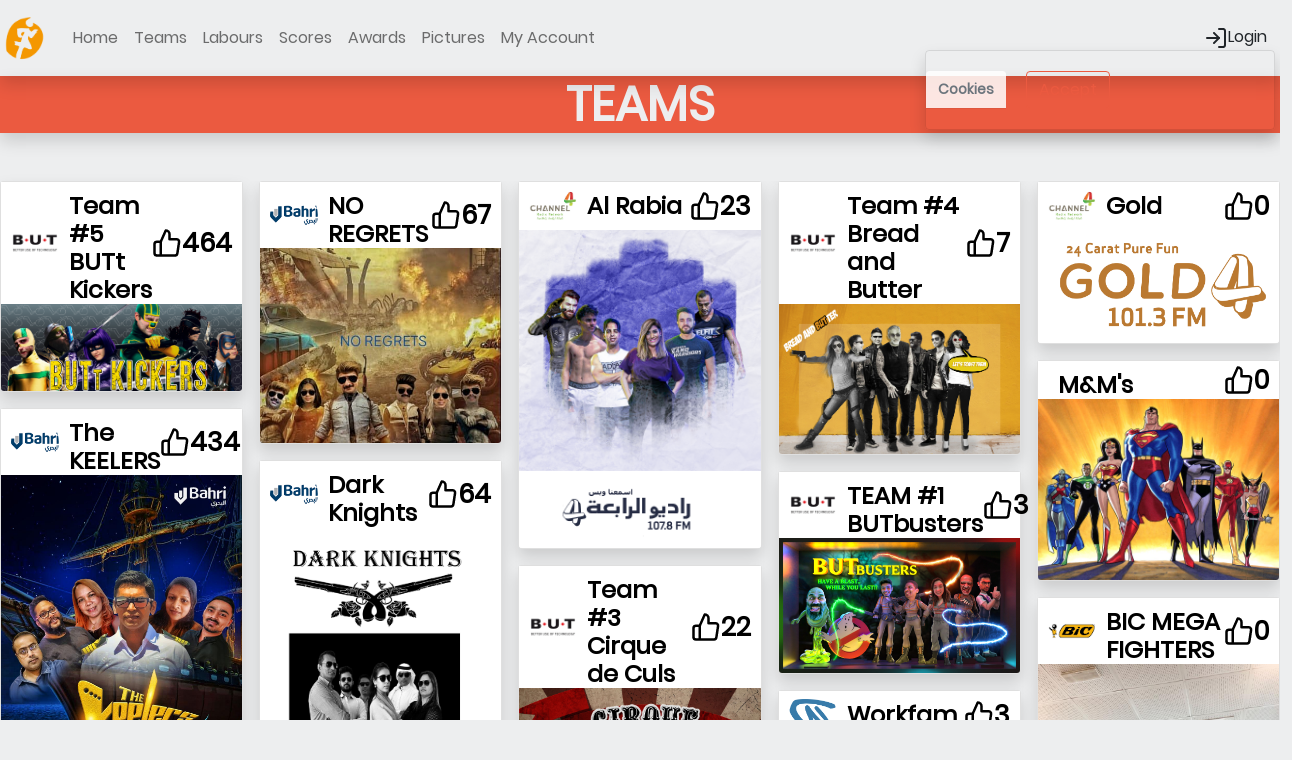

--- FILE ---
content_type: text/html; charset=utf-8
request_url: https://herculestrophy.com/teambuildingdubai20220318/teams
body_size: 6631
content:
<!DOCTYPE html>

<html lang="EN">

<head>
    <meta charset="utf-8" />
    <meta name="viewport" content="width=device-width, initial-scale=1.0" />
    <link rel="SHORTCUT ICON" href="https://herculeanprod.blob.core.windows.net/assets/herculestrophy.com/icon.ico">

    <script src="/platform.js?v=b9027fbd0f4e5fe465f858b5e7f63cc67a233202ebfa8287df192f82cf85d404"></script>

    <link rel="stylesheet" href="https://herculeanprod.blob.core.windows.net/assets/herculestrophy.com%2Fteambuildingdubai20220318%2Fsite-432020900.css" />

    <link rel="preconnect" href="https://herculeanapi.azurewebsites.net" />
    <link rel="preconnect" href="https://dc.services.visualstudio.com" />

    <title>Hercules Trophy: the coolest corporate team challenge on the planet</title>
    <meta name="description" content="A super-charged inter-company teambuilding day, which builds camaraderie, embraces networking and promotes company loyalty." />
    <meta name="keywords" content="teambuilding, festival, networking, corporate challenge, competition, athletes, non-athletes, fun, unique, event, sport, hercules trophy, labours, hercules, international" />

    <meta property="og:title" content="Hercules Trophy: the coolest corporate team challenge on the planet" />
    <meta property="og:description" content="A super-charged inter-company teambuilding day, which builds camaraderie, embraces networking and promotes company loyalty." />
    <meta property="og:image" content="https://herculeanprod.blob.core.windows.net/images/Projects%2F04a82a17-d11e-450a-8110-2a46498d3dd9.jpg" />
    <meta property="og:url" content="https://herculestrophy.com/teambuildingdubai20220318/teams" />

    <style>
        @font-face {
            font-family: 'PoppinsRegular';
            src: url('https://herculeanprod.blob.core.windows.net/site/Assets/Poppins-Regular.ttf');
        }

        * {
            font-family: 'PoppinsRegular';
            font-weight: normal;
            font-style: normal;
            -webkit-font-smoothing: antialiased;
            -moz-osx-font-smoothing: grayscale;
        }
    </style>

    <script src="/Scripts/renderd-html.js"></script>
    <script src="/Scripts/pollyfils.js"></script>
    <script src="https://cdn.ckeditor.com/4.11.4/standard/ckeditor.js"></script>
    <script src="/Scripts/ckeditor-element.js"></script>


    <script type="text/javascript">
_linkedin_data_partner_id = "230892";
</script><script type="text/javascript">
(function(){var s = document.getElementsByTagName("script")[0];
var b = document.createElement("script");
b.type = "text/javascript";b.async = true;
b.src = "https://snap.licdn.com/li.lms-analytics/insight.min.js";
s.parentNode.insertBefore(b, s);})();
</script>
<noscript>
<img height="1" width="1" style="display:none;" alt="" src="https://dc.ads.linkedin.com/collect/?pid=230892&fmt=gif" />
</noscript>\r\n<!-- Facebook Pixel Code -->
<script>
  !function(f,b,e,v,n,t,s)
  {if(f.fbq)return;n=f.fbq=function(){n.callMethod?
  n.callMethod.apply(n,arguments):n.queue.push(arguments)};
  if(!f._fbq)f._fbq=n;n.push=n;n.loaded=!0;n.version='2.0';
  n.queue=[];t=b.createElement(e);t.async=!0;
  t.src=v;s=b.getElementsByTagName(e)[0];
  s.parentNode.insertBefore(t,s)}(window, document,'script',
  'https://connect.facebook.net/en_US/fbevents.js');
  fbq('init', '335497716910800');
  fbq('track', 'PageView');
</script>
<noscript><img height="1" width="1" style="display:none"
  src="https://www.facebook.com/tr?id=335497716910800&ev=PageView&noscript=1"
/></noscript>
<!-- End Facebook Pixel Code -->\r\n<script>
!function(f,b,e,v,n,t,s){if(f.fbq)return;n=f.fbq=function(){n.callMethod?
n.callMethod.apply(n,arguments):n.queue.push(arguments)};if(!f._fbq)f._fbq=n;
n.push=n;n.loaded=!0;n.version='2.0';n.queue=[];t=b.createElement(e);t.async=!0;
t.src=v;s=b.getElementsByTagName(e)[0];s.parentNode.insertBefore(t,s)}(window,
document,'script','https://connect.facebook.net/en_US/fbevents.js');

fbq('init', '414859238670271');
fbq('track', "PageView");
</script>
<noscript><img height="1" width="1" style="display:none"
src="https://www.facebook.com/tr?id=414859238670271&ev=PageView&noscript=1"
/></noscript>
\r\n<script type="text/javascript">
    var _ss = _ss || [];
    _ss.push(['_setDomain', 'https://koi-3QNMKYZ3AK.marketingautomation.services/net']);
    _ss.push(['_setAccount', 'KOI-49RWV4A1XK']);
    _ss.push(['_trackPageView']);
(function() {
    var ss = document.createElement('script');
    ss.type = 'text/javascript'; ss.async = true;
    ss.src = ('https:' == document.location.protocol ? 'https://' : 'http://') + 'koi-3QNMKYZ3AK.marketingautomation.services/client/ss.js?ver=2.4.0';
    var scr = document.getElementsByTagName('script')[0];
    scr.parentNode.insertBefore(ss, scr);
})();
</script>
\r\n 	<script async src="https://www.googletagmanager.com/gtag/js?id=UA-6991118-1"></script> <script> window.dataLayer = window.dataLayer || []; function gtag(){dataLayer.push(arguments);} gtag('js', new Date()); gtag('config', 'UA-6991118-1'); </script> <script async src="https://www.googletagmanager.com/gtag/js?id=AW-971153806"></script><script> window.dataLayer = window.dataLayer || []; function gtag(){dataLayer.push(arguments);} gtag('js', new Date()); gtag('config', 'AW-971153806'); </script>\r\n<!-- Script Example of Catching URL hash changes -->
<script type='text/javascript'>
    if ("onhashchange" in window) {
        window.onhashchange = function () {
            _ss.push(['_trackPageView']);
        }
    } else {
        var prevHash = window.location.hash;
        window.setInterval(function () {
            if (window.location.hash != prevHash) {
                prevHash = window.location.hash;
                _ss.push(['_trackPageView']);
            }
        }, 100);
    }
</script>
 <script type="text/javascript">
var _ss = _ss || [];
_ss.push(['_setDomain', 'https://koi-3QNNG672TG.marketingautomation.services/net']);
_ss.push(['_setAccount', 'KOI-4LL8A27O7C']);
_ss.push(['_trackPageView']);
window._pa = window._pa || {};
// _pa.orderId = "myOrderId"; // OPTIONAL: attach unique conversion identifier to conversions
// _pa.revenue = "19.99"; // OPTIONAL: attach dynamic purchase values to conversions
// _pa.productId = "myProductId"; // OPTIONAL: Include product ID for use with dynamic ads
(function() {
var ss = document.createElement('script');
ss.type = 'text/javascript'; ss.async = true;
ss.src = ('https:' == document.location.protocol ? 'https://' : 'http://') + 'koi-3QNNG672TG.marketingautomation.services/client/ss.js?ver=2.4.0';
var scr = document.getElementsByTagName('script')[0];
scr.parentNode.insertBefore(ss, scr);
})();
</script>
</head>

<body>
    <script>

    function DifferenceInDays(firstDate, secondDate) {
        return Math.round((secondDate - firstDate) / (1000 * 60 * 60 * 24));
    }
    function loadUserData() {
        var user = JSON.parse(localStorage.getItem("auth_info_v2.1"));
        if (user != null) {
            if (user.lastLogin == undefined) return null;
            if (DifferenceInDays(user.lastLogin, Date.now()) > 25) return null;
        }
        return user;
    }


    var hostData = JSON.parse("{\"id\":\"c410d9ad-d5a1-4a9f-903e-f6a406cd13f4\",\"project\":{\"id\":\"a8ff10ba-1030-495d-96db-e718961cd457\",\"name\":\"Hercules Trophy Dubai\",\"closingDate\":1647428040000},\"pageAfterLogin\":\"MyZoneTrophy\",\"companyShop\":null,\"webshop\":\"867856e1-41d5-479a-a2ed-a974cda2a59f\",\"channel\":\"6bf0a9b7-6d10-41a7-aece-3d5983bbc61b\",\"menu\":{\"items\":[{\"target\":\"/teambuildingdubai20220318/project\",\"targetAttribute\":null,\"displayOrder\":0,\"name\":\"Home\"},{\"target\":\"/teambuildingdubai20220318/teams\",\"targetAttribute\":null,\"displayOrder\":10,\"name\":\"Teams\"},{\"target\":\"/teambuildingdubai20220318/labours\",\"targetAttribute\":null,\"displayOrder\":20,\"name\":\"Labours\"},{\"target\":\"/teambuildingdubai20220318/scores\",\"targetAttribute\":null,\"displayOrder\":25,\"name\":\"Scores\"},{\"target\":\"/teambuildingdubai20220318/awards\",\"targetAttribute\":null,\"displayOrder\":50,\"name\":\"Awards\"},{\"target\":\"/teambuildingdubai20220318/pictures\",\"targetAttribute\":null,\"displayOrder\":100,\"name\":\"Pictures\"},{\"target\":\"/teambuildingdubai20220318/Myzonetrophy\",\"targetAttribute\":null,\"displayOrder\":999,\"name\":\"My Account\"}],\"default\":{\"target\":\"/teambuildingdubai20220318/project\",\"targetAttribute\":null,\"displayOrder\":0,\"name\":\"Home\"}},\"defaultLanguage\":\"EN\",\"title\":\"Hercules Trophy: the coolest corporate team challenge on the planet\",\"logo\":\"https://herculeanprod.blob.core.windows.net/assets/herculestrophy.com/teambuildingMechelen20190623/logo.png\",\"favIcon\":\"https://herculeanprod.blob.core.windows.net/assets/herculestrophy.com/icon.ico\",\"description\":\"A super-charged inter-company teambuilding day, which builds camaraderie, embraces networking and promotes company loyalty.\",\"keywords\":\"teambuilding, festival, networking, corporate challenge, competition, athletes, non-athletes, fun, unique, event, sport, hercules trophy, labours, hercules, international\",\"stylesheet\":\"https://herculeanprod.blob.core.windows.net/assets/herculestrophy.com%2Fteambuildingdubai20220318%2Fsite-432020900.css\",\"stylesheetRtl\":null,\"domain\":\"herculestrophy.com\",\"isPrivate\":false,\"urlName\":\"teambuildingdubai20220318\",\"trackers\":\"\\u003Cscript type=\\u0022text/javascript\\u0022\\u003E\\n_linkedin_data_partner_id = \\u0022230892\\u0022;\\n\\u003C/script\\u003E\\u003Cscript type=\\u0022text/javascript\\u0022\\u003E\\n(function(){var s = document.getElementsByTagName(\\u0022script\\u0022)[0];\\nvar b = document.createElement(\\u0022script\\u0022);\\nb.type = \\u0022text/javascript\\u0022;b.async = true;\\nb.src = \\u0022https://snap.licdn.com/li.lms-analytics/insight.min.js\\u0022;\\ns.parentNode.insertBefore(b, s);})();\\n\\u003C/script\\u003E\\n\\u003Cnoscript\\u003E\\n\\u003Cimg height=\\u00221\\u0022 width=\\u00221\\u0022 style=\\u0022display:none;\\u0022 alt=\\u0022\\u0022 src=\\u0022https://dc.ads.linkedin.com/collect/?pid=230892\\u0026fmt=gif\\u0022 /\\u003E\\n\\u003C/noscript\\u003E\\\\r\\\\n\\u003C!-- Facebook Pixel Code --\\u003E\\n\\u003Cscript\\u003E\\n  !function(f,b,e,v,n,t,s)\\n  {if(f.fbq)return;n=f.fbq=function(){n.callMethod?\\n  n.callMethod.apply(n,arguments):n.queue.push(arguments)};\\n  if(!f._fbq)f._fbq=n;n.push=n;n.loaded=!0;n.version=\\u00272.0\\u0027;\\n  n.queue=[];t=b.createElement(e);t.async=!0;\\n  t.src=v;s=b.getElementsByTagName(e)[0];\\n  s.parentNode.insertBefore(t,s)}(window, document,\\u0027script\\u0027,\\n  \\u0027https://connect.facebook.net/en_US/fbevents.js\\u0027);\\n  fbq(\\u0027init\\u0027, \\u0027335497716910800\\u0027);\\n  fbq(\\u0027track\\u0027, \\u0027PageView\\u0027);\\n\\u003C/script\\u003E\\n\\u003Cnoscript\\u003E\\u003Cimg height=\\u00221\\u0022 width=\\u00221\\u0022 style=\\u0022display:none\\u0022\\n  src=\\u0022https://www.facebook.com/tr?id=335497716910800\\u0026ev=PageView\\u0026noscript=1\\u0022\\n/\\u003E\\u003C/noscript\\u003E\\n\\u003C!-- End Facebook Pixel Code --\\u003E\\\\r\\\\n\\u003Cscript\\u003E\\n!function(f,b,e,v,n,t,s){if(f.fbq)return;n=f.fbq=function(){n.callMethod?\\nn.callMethod.apply(n,arguments):n.queue.push(arguments)};if(!f._fbq)f._fbq=n;\\nn.push=n;n.loaded=!0;n.version=\\u00272.0\\u0027;n.queue=[];t=b.createElement(e);t.async=!0;\\nt.src=v;s=b.getElementsByTagName(e)[0];s.parentNode.insertBefore(t,s)}(window,\\ndocument,\\u0027script\\u0027,\\u0027https://connect.facebook.net/en_US/fbevents.js\\u0027);\\n\\nfbq(\\u0027init\\u0027, \\u0027414859238670271\\u0027);\\nfbq(\\u0027track\\u0027, \\u0022PageView\\u0022);\\n\\u003C/script\\u003E\\n\\u003Cnoscript\\u003E\\u003Cimg height=\\u00221\\u0022 width=\\u00221\\u0022 style=\\u0022display:none\\u0022\\nsrc=\\u0022https://www.facebook.com/tr?id=414859238670271\\u0026ev=PageView\\u0026noscript=1\\u0022\\n/\\u003E\\u003C/noscript\\u003E\\n\\\\r\\\\n\\u003Cscript type=\\u0022text/javascript\\u0022\\u003E\\n    var _ss = _ss || [];\\n    _ss.push([\\u0027_setDomain\\u0027, \\u0027https://koi-3QNMKYZ3AK.marketingautomation.services/net\\u0027]);\\n    _ss.push([\\u0027_setAccount\\u0027, \\u0027KOI-49RWV4A1XK\\u0027]);\\n    _ss.push([\\u0027_trackPageView\\u0027]);\\n(function() {\\n    var ss = document.createElement(\\u0027script\\u0027);\\n    ss.type = \\u0027text/javascript\\u0027; ss.async = true;\\n    ss.src = (\\u0027https:\\u0027 == document.location.protocol ? \\u0027https://\\u0027 : \\u0027http://\\u0027) \\u002B \\u0027koi-3QNMKYZ3AK.marketingautomation.services/client/ss.js?ver=2.4.0\\u0027;\\n    var scr = document.getElementsByTagName(\\u0027script\\u0027)[0];\\n    scr.parentNode.insertBefore(ss, scr);\\n})();\\n\\u003C/script\\u003E\\n\\\\r\\\\n \\t\\u003Cscript async src=\\u0022https://www.googletagmanager.com/gtag/js?id=UA-6991118-1\\u0022\\u003E\\u003C/script\\u003E \\u003Cscript\\u003E window.dataLayer = window.dataLayer || []; function gtag(){dataLayer.push(arguments);} gtag(\\u0027js\\u0027, new Date()); gtag(\\u0027config\\u0027, \\u0027UA-6991118-1\\u0027); \\u003C/script\\u003E \\u003Cscript async src=\\u0022https://www.googletagmanager.com/gtag/js?id=AW-971153806\\u0022\\u003E\\u003C/script\\u003E\\u003Cscript\\u003E window.dataLayer = window.dataLayer || []; function gtag(){dataLayer.push(arguments);} gtag(\\u0027js\\u0027, new Date()); gtag(\\u0027config\\u0027, \\u0027AW-971153806\\u0027); \\u003C/script\\u003E\\\\r\\\\n\\u003C!-- Script Example of Catching URL hash changes --\\u003E\\n\\u003Cscript type=\\u0027text/javascript\\u0027\\u003E\\n    if (\\u0022onhashchange\\u0022 in window) {\\n        window.onhashchange = function () {\\n            _ss.push([\\u0027_trackPageView\\u0027]);\\n        }\\n    } else {\\n        var prevHash = window.location.hash;\\n        window.setInterval(function () {\\n            if (window.location.hash != prevHash) {\\n                prevHash = window.location.hash;\\n                _ss.push([\\u0027_trackPageView\\u0027]);\\n            }\\n        }, 100);\\n    }\\n\\u003C/script\\u003E\\n \\u003Cscript type=\\u0022text/javascript\\u0022\\u003E\\nvar _ss = _ss || [];\\n_ss.push([\\u0027_setDomain\\u0027, \\u0027https://koi-3QNNG672TG.marketingautomation.services/net\\u0027]);\\n_ss.push([\\u0027_setAccount\\u0027, \\u0027KOI-4LL8A27O7C\\u0027]);\\n_ss.push([\\u0027_trackPageView\\u0027]);\\nwindow._pa = window._pa || {};\\n// _pa.orderId = \\u0022myOrderId\\u0022; // OPTIONAL: attach unique conversion identifier to conversions\\n// _pa.revenue = \\u002219.99\\u0022; // OPTIONAL: attach dynamic purchase values to conversions\\n// _pa.productId = \\u0022myProductId\\u0022; // OPTIONAL: Include product ID for use with dynamic ads\\n(function() {\\nvar ss = document.createElement(\\u0027script\\u0027);\\nss.type = \\u0027text/javascript\\u0027; ss.async = true;\\nss.src = (\\u0027https:\\u0027 == document.location.protocol ? \\u0027https://\\u0027 : \\u0027http://\\u0027) \\u002B \\u0027koi-3QNNG672TG.marketingautomation.services/client/ss.js?ver=2.4.0\\u0027;\\nvar scr = document.getElementsByTagName(\\u0027script\\u0027)[0];\\nscr.parentNode.insertBefore(ss, scr);\\n})();\\n\\u003C/script\\u003E\",\"sharePicture\":\"https://herculeanprod.blob.core.windows.net/images/Projects%2F04a82a17-d11e-450a-8110-2a46498d3dd9.jpg\",\"socialMedia\":[],\"availableLanguages\":[],\"languages\":[],\"page\":\"Home\",\"menuName\":\"teambuildingdubai20220318\",\"projectId\":\"a8ff10ba-1030-495d-96db-e718961cd457\"}");
    var app = Elm.Main.init({
        flags: {
            config: hostData, user: loadUserData(), cookiesOk: (localStorage.getItem("cookies") == 'true'),
            endpoint: 'https://herculestrophy.com', 	language: localStorage.getItem("lang")

        }
    });

    app.ports.persistLanguage.subscribe(function (lang) {
			console.log(lang);

			localStorage.setItem("lang", lang);
            location.reload();
		});

    app.ports.persistCredentials_.subscribe(function (data) {
        if (localStorage) {
            data.lastLogin = Date.now();
            localStorage.setItem("auth_info_v2.1", JSON.stringify(data));
        }

        if (data.token) {
            setCookie("HA_TOK_EXT", data.token, 25);
        }

    });

    app.ports.clearCredentials_.subscribe(function (data) {
        localStorage.removeItem("auth_info_v2.1");
    });

    app.ports.showPowerBiReport.subscribe(function (data) {

        var models = window['powerbi-client'].models;

        if (data.filters == null)
            data.filters = [];

        var reportContainer = document.getElementById("reportContainer");
        var config = {
            type: 'report',
            tokenType: models.TokenType.Embed,
            accessToken: data.accessToken,
            embedUrl: data.embeddedUrl,
            id: data.reportId,
            permissions: models.Permissions.Read,
            viewMode: models.ViewMode.View,
            pageView: "fitToWidth",
        };

        var report = powerbi.embed(reportContainer, config);

        data.filters.forEach(element => {
            element.$schema = element.schema;
        });

        report.on('loaded', function (event) {
            if (data.filters.length > 0) {
                report.setFilters(data.filters);
            }
        });
    });

    app.ports.loadScript.subscribe(function (data) {
        //Check if script is already loaded 
        var script = document.getElementById(data.id);

        if (script == undefined) {
            var scriptElement = document.createElement("script");
            scriptElement.src = data.src;
            scriptElement.id = data.id;
            var body = document.getElementsByTagName("body")[0];
            body.appendChild(scriptElement);
        }
    });

    app.ports.localStorageIn.subscribe(function (cmd) {
        console.log("PORT_CMD: " + cmd);
        if (localStorage == null) {
            cmd.data = "";
            cmd.action = "Localstorage not supported";
            app.ports.localStorageOut.send(cmd);
            return;
        }

        if (cmd.action == "READ") {
            cmd.data = localStorage.getItem(cmd.key) || "";
            console.log("SENDING: " + cmd.data);
            setTimeout(function () { app.ports.localStorageOut.send(cmd); }, 0);
        }
        else if (cmd.action == "WRITE") {
            localStorage.setItem(cmd.key, cmd.data);
            cmd.data = "";
            app.ports.localStorageOut.send(cmd);
        }
        else if (cmd.action == "REMOVE") {
            localStorage.removeItem(cmd.key);
        }
        else {
            cmd.data = "";
            cmd.action = "Unknown command";
            app.ports.localStorageOut.send(cmd);
        }

    });

    function getCookie(cname) {
        var name = cname + "=";
        var decodedCookie = decodeURIComponent(document.cookie);
        var ca = decodedCookie.split(';');
        for (var i = 0; i < ca.length; i++) {
            var c = ca[i];
            while (c.charAt(0) == ' ') {
                c = c.substring(1);
            }
            if (c.indexOf(name) == 0) {
                return c.substring(name.length, c.length);
            }
        }
        return "";
    }
    app.ports.requestCookie.subscribe(function (cookieName) {
        var cookie = getCookie(cookieName);
        setTimeout(function () { app.ports.readCookie.send(getCookie(cookieName)) }, 500);
    });

    function setCookie(cname, cvalue, exdays) {
        var d = new Date();
        d.setTime(d.getTime() + (exdays * 24 * 60 * 60 * 1000));
        var expires = "expires=" + d.toUTCString();
        document.cookie = cname + "=" + cvalue + ";" + expires + ";path=/";
    }
</script>

</body>

</html>


--- FILE ---
content_type: application/javascript
request_url: https://herculestrophy.com/platform.js?v=b9027fbd0f4e5fe465f858b5e7f63cc67a233202ebfa8287df192f82cf85d404
body_size: 195294
content:
!function(r){"use strict";function J(n,e,r){return r.a=n,r.f=e,r}function y(r){return J(2,r,function(e){return function(n){return r(e,n)}})}function d(t){return J(3,t,function(r){return function(e){return function(n){return t(r,e,n)}}})}function f(a){return J(4,a,function(t){return function(r){return function(e){return function(n){return a(t,r,e,n)}}}})}function i(u){return J(5,u,function(a){return function(t){return function(r){return function(e){return function(n){return u(a,t,r,e,n)}}}}})}function V(o){return J(6,o,function(u){return function(a){return function(t){return function(r){return function(e){return function(n){return o(u,a,t,r,e,n)}}}}}})}function R(c){return J(7,c,function(o){return function(u){return function(a){return function(t){return function(r){return function(e){return function(n){return c(o,u,a,t,r,e,n)}}}}}}})}function M(i){return J(8,i,function(c){return function(o){return function(u){return function(a){return function(t){return function(r){return function(e){return function(n){return i(c,o,u,a,t,r,e,n)}}}}}}}})}function O(f){return J(9,f,function(i){return function(c){return function(o){return function(u){return function(a){return function(t){return function(r){return function(e){return function(n){return f(i,c,o,u,a,t,r,e,n)}}}}}}}}})}function F(n,e,r){return 2===n.a?n.f(e,r):n(e)(r)}function j(n,e,r,t){return 3===n.a?n.f(e,r,t):n(e)(r)(t)}function x(n,e,r,t,a){return 4===n.a?n.f(e,r,t,a):n(e)(r)(t)(a)}function q(n,e,r,t,a,u){return 5===n.a?n.f(e,r,t,a,u):n(e)(r)(t)(a)(u)}function B(n,e,r,t,a,u,o){return 6===n.a?n.f(e,r,t,a,u,o):n(e)(r)(t)(a)(u)(o)}function P(n,e,r,t,a,u,o,c){return 7===n.a?n.f(e,r,t,a,u,o,c):n(e)(r)(t)(a)(u)(o)(c)}function H(n,e,r,t,a,u,o,c,i){return 8===n.a?n.f(e,r,t,a,u,o,c,i):n(e)(r)(t)(a)(u)(o)(c)(i)}function Z(n,e){for(var r,t=[],a=W(n,e,0,t);a&&(r=t.pop());a=W(r.a,r.b,0,t));return a}function W(n,e,r,t){if(100<r)t.push({a:n,b:e});else if(n!==e){if("object"!=typeof n||null===n||null===e)return"function"==typeof n&&bn(5),!1;for(var a in n.$<0&&(n=Zs(n),e=Zs(e)),n)if(!W(n[a],e[a],r+1,t))return!1}return!0}var Y=y(Z),K=y(function(n,e){return!Z(n,e)});function G(n,e,r){if("object"!=typeof n)return n===e?0:n<e?-1:1;if(void 0===n.$)return(r=(r=G(n.a,e.a))||G(n.b,e.b))||G(n.c,e.c);for(;n.b&&e.b&&!(r=G(n.a,e.a));n=n.b,e=e.b);return r||(n.b?1:e.b?-1:0)}y(function(n,e){return G(n,e)<0}),y(function(n,e){return G(n,e)<1}),y(function(n,e){return 0<G(n,e)}),y(function(n,e){return 0<=G(n,e)});var X=y(function(n,e){n=G(n,e);return n<0?Bs:n?Os:Ms}),Q=0;function C(n,e){var r,t={};for(r in n)t[r]=n[r];for(r in e)t[r]=e[r];return t}var nn=y(m);function m(n,e){if("string"==typeof n)return n+e;if(!n.b)return e;var r={$:1,a:n.a,b:e};n=n.b;for(var t=r;n.b;n=n.b)t=t.b={$:1,a:n.a,b:e};return r}var _={$:0};function en(n,e){return{$:1,a:n,b:e}}var rn=y(en);function E(n){for(var e=_,r=n.length;r--;)e={$:1,a:n[r],b:e};return e}function tn(n){for(var e=[];n.b;n=n.b)e.push(n.a);return e}var an=d(function(n,e,r){for(var t=[];e.b&&r.b;e=e.b,r=r.b)t.push(F(n,e.a,r.a));return E(t)}),un=(f(function(n,e,r,t){for(var a=[];e.b&&r.b&&t.b;e=e.b,r=r.b,t=t.b)a.push(j(n,e.a,r.a,t.a));return E(a)}),i(function(n,e,r,t,a){for(var u=[];e.b&&r.b&&t.b&&a.b;e=e.b,r=r.b,t=t.b,a=a.b)u.push(x(n,e.a,r.a,t.a,a.a));return E(u)}),V(function(n,e,r,t,a,u){for(var o=[];e.b&&r.b&&t.b&&a.b&&u.b;e=e.b,r=r.b,t=t.b,a=a.b,u=u.b)o.push(q(n,e.a,r.a,t.a,a.a,u.a));return E(o)}),y(function(r,n){return E(tn(n).sort(function(n,e){return G(r(n),r(e))}))})),on=y(function(r,n){return E(tn(n).sort(function(n,e){n=F(r,n,e);return n===Ms?0:n===Bs?-1:1}))});var cn=d(function(n,e,r){for(var t=Array(n),a=0;a<n;a++)t[a]=r(e+a);return t}),fn=y(function(n,e){for(var r=Array(n),t=0;t<n&&e.b;t++)r[t]=e.a,e=e.b;return r.length=t,{a:r,b:e}}),sn=y(function(n,e){return e[n]}),ln=(d(function(n,e,r){for(var t=r.length,a=Array(t),u=0;u<t;u++)a[u]=r[u];return a[n]=e,a}),y(function(n,e){for(var r=e.length,t=Array(r+1),a=0;a<r;a++)t[a]=e[a];return t[r]=n,t}),d(function(n,e,r){for(var t=r.length,a=0;a<t;a++)e=F(n,r[a],e);return e}),d(function(n,e,r){for(var t=r.length-1;0<=t;t--)e=F(n,r[t],e);return e}));y(function(n,e){for(var r=e.length,t=Array(r),a=0;a<r;a++)t[a]=n(e[a]);return t}),d(function(n,e,r){for(var t=r.length,a=Array(t),u=0;u<t;u++)a[u]=F(n,e+u,r[u]);return a}),d(function(n,e,r){return r.slice(n,e)}),d(function(n,e,r){for(var t=e.length,a=n-t,n=t+(a=r.length<a?r.length:a),u=Array(n),o=0;o<t;o++)u[o]=e[o];for(o=0;o<a;o++)u[o+t]=r[o];return u}),y(function(n,e){return e}),y(function(n,e){return console.log(n+": <internals>"),e});function bn(n){throw Error("https://github.com/elm/core/blob/1.0.0/hints/"+n+".md")}var dn=y(function(n,e){return n+e}),mn=(y(function(n,e){return n-e}),y(function(n,e){return n*e}),y(function(n,e){return n/e}),y(function(n,e){return n/e|0}),y(Math.pow)),pn=(y(function(n,e){return e%n}),y(function(n,e){e%=n;return 0===n?bn(11):0<e&&n<0||e<0&&0<n?e+n:e})),$n=Math.cos,gn=Math.sin,hn=Math.acos,vn=Math.asin,kn=y(Math.atan2);var wn=Math.ceil,yn=Math.floor,jn=Math.round,xn=Math.sqrt,qn=Math.log,Fn=isNaN;y(function(n,e){return n&&e}),y(function(n,e){return n||e}),y(function(n,e){return n!==e});var Cn=y(function(n,e){return n+e});var _n=y(function(n,e){return n+e});y(function(n,e){for(var r=e.length,t=Array(r),a=0;a<r;){var u=e.charCodeAt(a);55296>u||u>56319?(t[a]=n(e[a]),a++):(t[a]=n(e[a]+e[a+1]),a+=2)}return t.join("")});var En=y(function(n,e){for(var r=[],t=e.length,a=0;a<t;){var u=e[a],o=e.charCodeAt(a);a++,o<55296||56319<o||(u+=e[a],a++),n(u)&&r.push(u)}return r.join("")});d(function(n,e,r){for(var t=r.length,a=0;a<t;){var u=r[a],o=r.charCodeAt(a);a++,o<55296||56319<o||(u+=r[a],a++),e=F(n,u,e)}return e});var An=d(function(n,e,r){for(var t=r.length;t--;){var a=r[t],u=r.charCodeAt(t);e=F(n,a=u<56320||57343<u?a:r[--t]+a,e)}return e}),Dn=y(function(n,e){return e.split(n)}),Nn=y(function(n,e){return e.join(n)}),Tn=d(function(n,e,r){return r.slice(n,e)});y(function(n,e){for(var r=e.length;r--;){var t=e[r],a=e.charCodeAt(r);if(n(t=a<56320||57343<a?t:e[--r]+t))return!0}return!1});var Sn=y(function(n,e){for(var r=e.length;r--;){var t=e[r],a=e.charCodeAt(r);if(!n(t=a<56320||57343<a?t:e[--r]+t))return!1}return!0}),zn=y(function(n,e){return!!~e.indexOf(n)}),In=y(function(n,e){return 0==e.indexOf(n)}),n=(y(function(n,e){return n.length<=e.length&&e.lastIndexOf(n)==e.length-n.length}),y(function(n,e){var r=n.length;if(r<1)return _;for(var t=0,a=[];-1<(t=e.indexOf(n,t));)a.push(t),t+=r;return E(a)}));function Un(n){return n+""}var Ln={$:2,b:function(n){return"number"!=typeof n||(n<=-2147483647||2147483647<=n||(0|n)!==n)&&(!isFinite(n)||n%1)?te("an INT",n):nl(n)}},Jn={$:2,b:function(n){return"boolean"==typeof n?nl(n):te("a BOOL",n)}},Vn={$:2,b:function(n){return"number"==typeof n?nl(n):te("a FLOAT",n)}},Rn={$:2,b:function(n){return nl(n)}},Mn={$:2,b:function(n){return"string"==typeof n?nl(n):n instanceof String?nl(n+""):te("a STRING",n)}};var On=y(function(n,e){return{$:6,d:n,b:e}});y(function(n,e){return{$:7,e:n,b:e}});var Bn=y(function(n,e){return{$:10,b:e,h:n}});var Pn=y(function(n,e){return{$:9,f:n,g:[e]}}),Hn=d(function(n,e,r){return{$:9,f:n,g:[e,r]}}),Zn=f(function(n,e,r,t){return{$:9,f:n,g:[e,r,t]}}),Wn=i(function(n,e,r,t,a){return{$:9,f:n,g:[e,r,t,a]}}),e=V(function(n,e,r,t,a,u){return{$:9,f:n,g:[e,r,t,a,u]}}),Yn=R(function(n,e,r,t,a,u,o){return{$:9,f:n,g:[e,r,t,a,u,o]}}),Kn=M(function(n,e,r,t,a,u,o,c){return{$:9,f:n,g:[e,r,t,a,u,o,c]}}),Gn=(O(function(n,e,r,t,a,u,o,c,i){return{$:9,f:n,g:[e,r,t,a,u,o,c,i]}}),y(function(n,e){try{return Qn(n,JSON.parse(e))}catch(n){return Ks(F(Gs,"This is not valid JSON! "+n.message,e))}})),Xn=y(Qn);function Qn(n,e){switch(n.$){case 2:return n.b(e);case 5:return null===e?nl(n.c):te("null",e);case 3:return ee(e)?ne(n.b,e,E):te("a LIST",e);case 4:return ee(e)?ne(n.b,e,re):te("an ARRAY",e);case 6:var r=n.d;return"object"==typeof e&&null!==e&&r in e?(u=Qn(n.b,e[r]),Ll(u)?u:Ks(F(Xs,r,u.a))):te("an OBJECT with a field named `"+r+"`",e);case 7:r=n.e;return ee(e)?r<e.length?(u=Qn(n.b,e[r]),Ll(u)?u:Ks(F(Qs,r,u.a))):te("a LONGER array. Need index "+r+" but only see "+e.length+" entries",e):te("an ARRAY",e);case 8:if("object"!=typeof e||null===e||ee(e))return te("an OBJECT",e);var t,a=_;for(t in e)if(e.hasOwnProperty(t)){var u=Qn(n.b,e[t]);if(!Ll(u))return Ks(F(Xs,t,u.a));a={$:1,a:{a:t,b:u.a},b:a}}return nl(ml(a));case 9:for(var o=n.f,c=n.g,i=0;i<c.length;i++){u=Qn(c[i],e);if(!Ll(u))return u;o=o(u.a)}return nl(o);case 10:u=Qn(n.b,e);return Ll(u)?Qn(n.h(u.a),e):u;case 11:for(var f=_,s=n.g;s.b;s=s.b){u=Qn(s.a,e);if(Ll(u))return u;f={$:1,a:u.a,b:f}}return Ks(el(ml(f)));case 1:return Ks(F(Gs,n.a,e));case 0:return nl(n.a)}}function ne(n,e,r){for(var t=e.length,a=Array(t),u=0;u<t;u++){var o=Qn(n,e[u]);if(!Ll(o))return Ks(F(Qs,u,o.a));a[u]=o.a}return nl(r(a))}function ee(n){return Array.isArray(n)||"function"==typeof FileList&&n instanceof FileList}function re(e){return F(Ul,e.length,function(n){return e[n]})}function te(n,e){return Ks(F(Gs,"Expecting "+n,e))}function ae(n,e){if(n===e)return!0;if(n.$!==e.$)return!1;switch(n.$){case 0:case 1:return n.a===e.a;case 2:return n.b===e.b;case 5:return n.c===e.c;case 3:case 4:case 8:return ae(n.b,e.b);case 6:return n.d===e.d&&ae(n.b,e.b);case 7:return n.e===e.e&&ae(n.b,e.b);case 9:return n.f===e.f&&ue(n.g,e.g);case 10:return n.h===e.h&&ae(n.b,e.b);case 11:return ue(n.g,e.g)}}function ue(n,e){var r=n.length;if(r!==e.length)return!1;for(var t=0;t<r;t++)if(!ae(n[t],e[t]))return!1;return!0}var oe=y(function(n,e){return JSON.stringify(e,null,n)+""});function ce(n){return n}var ie=d(function(n,e,r){return r[n]=e,r});function fe(n){return{$:0,a:n}}function se(n){return{$:1,a:n}}var le=y(function(n,e){return{$:3,b:n,d:e}}),be=y(function(n,e){return{$:4,b:n,d:e}});var de=0;function me(n){n={$:0,e:de++,f:n,g:null,h:[]};return ke(n),n}function pe(e){return{$:2,b:function(n){n({$:0,a:me(e)})},c:null}}function $e(n,e){n.h.push(e),ke(n)}var ge=y(function(e,r){return{$:2,b:function(n){$e(e,r),n({$:0,a:Q})},c:null}});var he=!1,ve=[];function ke(n){if(ve.push(n),!he){for(he=!0;n=ve.shift();)!function(e){for(;e.f;){var n=e.f.$;if(0===n||1===n){for(;e.g&&e.g.$!==n;)e.g=e.g.i;if(!e.g)return;e.f=e.g.b(e.f.a),e.g=e.g.i}else{if(2===n)return e.f.c=e.f.b(function(n){e.f=n,ke(e)});if(5===n){if(0===e.h.length)return;e.f=e.f.b(e.h.shift())}else e.g={$:3===n?0:1,b:e.f.b,i:e.g},e.f=e.f.d}}}(n);he=!1}}function we(r){return{$:2,b:function(n){var e=setTimeout(function(){n({$:0,a:Q})},r);return function(){clearTimeout(e)}},c:null}}f(function(n,e,r,t){return ye(e,t,n.oj,n.qS,n.qi,function(){return function(){}})});function ye(n,e,r,t,a,u){var o=F(Xn,n,e?e.flags:void 0),c=(Ll(o)||bn(2),{}),i=(o=r(o.a)).a,f=u(s,i),n=function(n,e){var r,t;for(t in je){var a=je[t];a.a&&((r=r||{})[t]=a.a(t,e)),n[t]=function(n,e){var t={g:e,h:void 0},a=n.c,u=n.d,o=n.e,c=n.f;return t.h=me(F(le,function n(r){return F(le,n,{$:5,b:function(n){var e=n.a;return 0===n.$?j(u,t,e,r):o&&c?x(a,t,e.i,e.j,r):j(a,t,o?e.i:e.j,r)}})},n.b))}(a,e)}return r}(c,s);function s(n,e){o=F(t,n,i),f(i=o.a,e),Ee(c,o.b,a(i))}return Ee(c,o.b,a(i)),n?{ports:n}:{}}var je={};var xe=y(function(e,r){return{$:2,b:function(n){e.g(r),n({$:0,a:Q})},c:null}}),qe=y(function(n,e){return F(ge,n.h,{$:0,a:e})});function Fe(e){return function(n){return{$:1,k:e,l:n}}}function Ce(n){return{$:2,m:n}}var _e=y(function(n,e){return{$:3,n:n,o:e}});function Ee(n,e,r){var t,a={};for(t in Ae(!0,e,a,null),Ae(!1,r,a,null),n)$e(n[t],{$:"fx",a:a[t]||{i:_,j:_}})}function Ae(n,e,r,t){switch(e.$){case 1:var a=e.k,u=function(n,e,r,t){return F(n?je[e].e:je[e].f,function(n){for(var e=r;e;e=e.q)n=e.p(n);return n},t)}(n,a,t,e.l);return void(r[a]=function(n,e,r){return r=r||{i:_,j:_},n?r.i={$:1,a:e,b:r.i}:r.j={$:1,a:e,b:r.j},r}(n,u,r[a]));case 2:for(var o=e.m;o.b;o=o.b)Ae(n,o.a,r,t);return;case 3:Ae(n,e.o,r,{p:e.n,q:t})}}function De(n){je[n]&&bn(3)}function Ne(n,e){return De(n),je[n]={e:Te,r:e,a:Se},Fe(n)}var Te=y(function(n,e){return e});function Se(n){var o=[],c=je[n].r,i=we(0);return je[n].b=i,je[n].c=d(function(n,e,r){for(;e.b;e=e.b)for(var t=o,a=c(e.a),u=0;u<t.length;u++)t[u](a);return i}),{subscribe:function(n){o.push(n)},unsubscribe:function(n){(n=(o=o.slice()).indexOf(n))<0||o.splice(n,1)}}}function ze(n,e){return De(n),je[n]={f:Ue,r:e,a:Le},Fe(n)}var Ie,Ue=y(function(e,r){return function(n){return e(r(n))}});function Le(n,t){var a=_,u=je[n].r,o={$:0,a:null};return je[n].b=o,je[n].c=d(function(n,e,r){return a=e,o}),{send:function(n){for(var n=F(Xn,u,n),e=(Ll(n)||bn(4),n.a),r=a;r.b;r=r.b)t(r.a(e))}}}var Je="undefined"!=typeof document?document:{};f(function(n,e,r,t){t=t.node;return t.parentNode.replaceChild(tr(n,function(){}),t),{}});function Ve(n){return{$:0,a:n}}var Re=y(function(u,o){return y(function(n,e){for(var r=[],t=0;e.b;e=e.b){var a=e.a;t+=a.b||0,r.push(a)}return t+=r.length,{$:1,c:o,d:er(n),e:r,f:u,b:t}})}),Me=Re(void 0),Oe=y(function(u,o){return y(function(n,e){for(var r=[],t=0;e.b;e=e.b){var a=e.a;t+=a.b.b||0,r.push(a)}return t+=r.length,{$:2,c:o,d:er(n),e:r,f:u,b:t}})})(void 0);var Be=y(function(n,e){return{$:4,j:n,k:e,b:1+(e.b||0)}});y(function(n,e){return{$:5,l:[n,e],m:function(){return n(e)},k:void 0}}),d(function(n,e,r){return{$:5,l:[n,e,r],m:function(){return F(n,e,r)},k:void 0}});var Pe=f(function(n,e,r,t){return{$:5,l:[n,e,r,t],m:function(){return j(n,e,r,t)},k:void 0}}),He=(i(function(n,e,r,t,a){return{$:5,l:[n,e,r,t,a],m:function(){return x(n,e,r,t,a)},k:void 0}}),V(function(n,e,r,t,a,u){return{$:5,l:[n,e,r,t,a,u],m:function(){return q(n,e,r,t,a,u)},k:void 0}}),R(function(n,e,r,t,a,u,o){return{$:5,l:[n,e,r,t,a,u,o],m:function(){return B(n,e,r,t,a,u,o)},k:void 0}}),M(function(n,e,r,t,a,u,o,c){return{$:5,l:[n,e,r,t,a,u,o,c],m:function(){return P(n,e,r,t,a,u,o,c)},k:void 0}}),O(function(n,e,r,t,a,u,o,c,i){return{$:5,l:[n,e,r,t,a,u,o,c,i],m:function(){return H(n,e,r,t,a,u,o,c,i)},k:void 0}}),y(function(n,e){return{$:"a0",n:n,o:e}})),Ze=y(function(n,e){return{$:"a1",n:n,o:e}}),We=y(function(n,e){return{$:"a2",n:n,o:e}}),Ye=y(function(n,e){return{$:"a3",n:n,o:e}});d(function(n,e,r){return{$:"a4",n:e,o:{f:n,o:r}}});function Ke(n){return"script"==n?"p":n}function Ge(n){return/^\s*(javascript:|data:text\/html)/i.test(n)?"":n}y(function(n,e){return"a0"===e.$?F(He,e.n,function(n,e){var r=Rl(e);return{$:e.$,a:r?j(Vl,r<3?Qe:nr,c(n),e.a):F(Jl,n,e.a)}}(n,e.o)):e});var Xe,Qe=y(function(n,e){return{a:n(e.a),b:e.b}}),nr=y(function(n,e){return{oU:n(e.oU),qe:e.qe,pB:e.pB}});function er(n){for(var e={};n.b;n=n.b){var r,t=n.a,a=t.$,u=t.n,t=t.o;"a2"===a?"className"===u?rr(e,u,t):e[u]=t:(r=e[a]||(e[a]={}),"a3"===a&&"class"===u?rr(r,u,t):r[u]=t)}return e}function rr(n,e,r){var t=n[e];n[e]=t?t+" "+r:r}function tr(n,e){var r=n.$;if(5===r)return tr(n.k||(n.k=n.m()),e);if(0===r)return Je.createTextNode(n.a);if(4===r){for(var t=n.k,a=n.j;4===t.$;)"object"!=typeof a?a=[a,t.j]:a.push(t.j),t=t.k;var u={j:a,p:e};(o=tr(t,u)).elm_event_node_ref=u}else if(3===r)ar(o=n.h(n.g),e,n.d);else{var o=n.f?Je.createElementNS(n.f,n.c):Je.createElement(n.c);Ie&&"a"==n.c&&o.addEventListener("click",Ie(o)),ar(o,e,n.d);for(var c=n.e,i=0;i<c.length;i++)o.appendChild(tr(1===r?c[i]:c[i].b,e))}return o}function ar(n,e,r){for(var t in r){var a=r[t];"a1"===t?function(n,e){var r,t=n.style;for(r in e)t[r]=e[r]}(n,a):"a0"===t?function(n,e,r){var t,a=n.elmFs||(n.elmFs={});for(t in r){var u=r[t],o=a[t];if(u){if(o){if(o.q.$===u.$){o.q=u;continue}n.removeEventListener(t,o)}o=function(i,n){function f(n){var e=f.q,r=Qn(e.a,n);if(Ll(r)){for(var t,e=Rl(e),r=r.a,a=e?e<3?r.a:r.oU:r,u=1==e?r.b:3==e&&r.qe,o=(u&&n.stopPropagation(),(2==e?r.b:3==e&&r.pB)&&n.preventDefault(),i);t=o.j;){if("function"==typeof t)a=t(a);else for(var c=t.length;c--;)a=t[c](a);o=o.p}o(a,u)}}return f.q=n,f}(e,u),n.addEventListener(t,o,Xe&&{passive:Rl(u)<2}),a[t]=o}else n.removeEventListener(t,o),a[t]=void 0}}(n,e,a):"a3"===t?function(n,e){for(var r in e){var t=e[r];void 0!==t?n.setAttribute(r,t):n.removeAttribute(r)}}(n,a):"a4"===t?function(n,e){for(var r in e){var t=e[r],a=t.f,t=t.o;void 0!==t?n.setAttributeNS(a,r,t):n.removeAttributeNS(a,r)}}(n,a):("value"!==t&&"checked"!==t||n[t]!==a)&&(n[t]=a)}}try{window.addEventListener("t",null,Object.defineProperty({},"passive",{get:function(){Xe=!0}}))}catch(n){}function ur(n,e){var r=[];return cr(n,e,r,0),r}function or(n,e,r,t){e={$:e,r:r,s:t,t:void 0,u:void 0};return n.push(e),e}function cr(n,e,r,t){if(n!==e){var a=n.$,u=e.$;if(a!==u){if(1!==a||2!==u)return void or(r,0,t,e);e=function(n){for(var e=n.e,r=e.length,t=Array(r),a=0;a<r;a++)t[a]=e[a].b;return{$:1,c:n.c,d:n.d,e:t,f:n.f,b:n.b}}(e),u=1}switch(u){case 5:for(var o=n.l,c=e.l,i=o.length,f=i===c.length;f&&i--;)f=o[i]===c[i];if(f)return void(e.k=n.k);e.k=e.m();var s=[];return cr(n.k,e.k,s,0),void(0<s.length&&or(r,1,t,s));case 4:for(var l=n.j,b=e.j,d=!1,m=n.k;4===m.$;)d=!0,"object"!=typeof l?l=[l,m.j]:l.push(m.j),m=m.k;for(var p=e.k;4===p.$;)d=!0,"object"!=typeof b?b=[b,p.j]:b.push(p.j),p=p.k;return d&&l.length!==b.length?void or(r,0,t,e):((d?function(n,e){for(var r=0;r<n.length;r++)if(n[r]!==e[r])return;return 1}(l,b):l===b)||or(r,2,t,b),void cr(m,p,r,t+1));case 0:return void(n.a!==e.a&&or(r,3,t,e.a));case 1:return void ir(n,e,r,t,sr);case 2:return void ir(n,e,r,t,lr);case 3:if(n.h!==e.h)return void or(r,0,t,e);s=fr(n.d,e.d),s=(s&&or(r,4,t,s),e.i(n.g,e.g));s&&or(r,5,t,s)}}}function ir(n,e,r,t,a){var u;n.c!==e.c||n.f!==e.f?or(r,0,t,e):((u=fr(n.d,e.d))&&or(r,4,t,u),a(n,e,r,t))}function fr(n,e,r){var t,a,u,o,c;for(a in n)"a1"===a||"a0"===a||"a3"===a||"a4"===a?(u=fr(n[a],e[a]||{},a))&&((t=t||{})[a]=u):a in e?(u=n[a])===(o=e[a])&&"value"!==a&&"checked"!==a||"a0"===r&&function(n,e){return n.$==e.$&&ae(n.a,e.a)}(u,o)||((t=t||{})[a]=o):(t=t||{})[a]=r?"a1"===r?"":"a0"===r||"a3"===r?void 0:{f:n[a].f,o:void 0}:"string"==typeof n[a]?"":null;for(c in e)c in n||((t=t||{})[c]=e[c]);return t}function sr(n,e,r,t){var a=n.e,u=e.e,n=a.length,e=u.length;e<n?or(r,6,t,{v:e,i:n-e}):n<e&&or(r,7,t,{v:n,e:u});for(var o=n<e?n:e,c=0;c<o;c++){var i=a[c];cr(i,u[c],r,++t),t+=i.b||0}}function lr(n,e,r,t){for(var a=[],u={},o=[],c=n.e,i=e.e,f=c.length,s=i.length,l=0,b=0,d=t;l<f&&b<s;){var m=c[l],p=i[b],$=m.a,g=p.a,h=m.b,v=p.b,k=void 0,w=void 0;if($===g)cr(h,v,a,++d),d+=h.b||0,l++,b++;else{var y,j,x,q,F=c[l+1],C=i[b+1];if(F&&(j=F.b,w=g===(y=F.a)),C&&(q=C.b,k=$===(x=C.a)),k&&w)cr(h,q,a,++d),dr(u,a,$,v,b,o),d+=h.b||0,mr(u,a,$,j,++d),d+=j.b||0,l+=2,b+=2;else if(k)d++,dr(u,a,g,v,b,o),cr(h,q,a,d),d+=h.b||0,l+=1,b+=2;else if(w)mr(u,a,$,h,++d),d+=h.b||0,cr(j,v,a,++d),d+=j.b||0,l+=2,b+=1;else{if(!F||y!==x)break;mr(u,a,$,h,++d),dr(u,a,g,v,b,o),d+=h.b||0,cr(j,q,a,++d),d+=j.b||0,l+=2,b+=2}}}for(;l<f;){h=(m=c[l]).b;mr(u,a,m.a,h,++d),d+=h.b||0,l++}for(;b<s;){var _=_||[];dr(u,a,(p=i[b]).a,p.b,void 0,_),b++}(0<a.length||0<o.length||_)&&or(r,8,t,{w:a,x:o,y:_})}var br="_elmW6BL";function dr(n,e,r,t,a,u){var o,c=n[r];c?1===c.c?(u.push({r:a,A:c}),c.c=2,cr(c.z,t,o=[],c.r),c.r=a,c.s.s={w:o,A:c}):dr(n,e,r+br,t,a,u):(u.push({r:a,A:c={c:0,z:t,r:a,s:void 0}}),n[r]=c)}function mr(n,e,r,t,a){var u,o=n[r];o?0===o.c?(o.c=2,cr(t,o.z,u=[],a),or(e,9,a,{w:u,A:o})):mr(n,e,r+br,t,a):(u=or(e,9,a,void 0),n[r]={c:1,z:t,r:a,s:u})}function pr(n,e,r,t){!function n(e,r,t,a,u,o,c){var i=t[a];var f=i.r;for(;f===u;){var s,l=i.$;if(1===l?pr(e,r.k,i.s,c):8===l?(i.t=e,i.u=c,0<(s=i.s.w).length&&n(e,r,s,0,u,o,c)):9===l?(i.t=e,i.u=c,(l=i.s)&&(l.A.s=e,0<(s=l.w).length)&&n(e,r,s,0,u,o,c)):(i.t=e,i.u=c),!(i=t[++a])||(f=i.r)>o)return a}var b=r.$;if(4===b){for(var d=r.k;4===d.$;)d=d.k;return n(e,d,t,a,u+1,o,e.elm_event_node_ref)}var m=r.e;var p=e.childNodes;for(var $=0;$<m.length;$++){var g=1===b?m[$]:m[$].b,h=++u+(g.b||0);if(u<=f&&f<=h&&(a=n(p[$],g,t,a,u,h,c),!(i=t[a])||(f=i.r)>o))return a;u=h}return a}(n,e,r,0,0,e.b,t)}function $r(n,e,r,t){return 0===r.length?n:(pr(n,e,r,t),gr(n,r))}function gr(n,e){for(var r=0;r<e.length;r++){var t=e[r],a=t.t,t=function(n,e){switch(e.$){case 0:return function(n,e,r){var t=n.parentNode,e=tr(e,r);e.elm_event_node_ref||(e.elm_event_node_ref=n.elm_event_node_ref);t&&e!==n&&t.replaceChild(e,n);return e}(n,e.s,e.u);case 4:return ar(n,e.u,e.s),n;case 3:return n.replaceData(0,n.length,e.s),n;case 1:return gr(n,e.s);case 2:return n.elm_event_node_ref?n.elm_event_node_ref.j=e.s:n.elm_event_node_ref={j:e.s,p:e.u},n;case 6:for(var r=e.s,t=0;t<r.i;t++)n.removeChild(n.childNodes[r.v]);return n;case 7:for(var a=(r=e.s).e,t=r.v,u=n.childNodes[t];t<a.length;t++)n.insertBefore(tr(a[t],e.u),u);return n;case 9:var o;return(r=e.s)?(void 0!==(o=r.A).r&&n.parentNode.removeChild(n),o.s=gr(n,r.w)):n.parentNode.removeChild(n),n;case 8:return function(n,e){for(var r=e.s,t=function(n,e){if(n){for(var r=Je.createDocumentFragment(),t=0;t<n.length;t++){var a=n[t].A;r.appendChild(2===a.c?a.s:tr(a.z,e.u))}return r}}(r.y,e),a=(n=gr(n,r.w),r.x),u=0;u<a.length;u++){var o=a[u],c=o.A,c=2===c.c?c.s:tr(c.z,e.u);n.insertBefore(c,n.childNodes[o.r])}t&&n.appendChild(t);return n}(n,e);case 5:return e.s(n);default:bn(10)}}(a,t);a===n&&(n=t)}return n}function hr(n){if(3===n.nodeType)return{$:0,a:n.textContent};if(1!==n.nodeType)return{$:0,a:""};for(var e=_,r=n.attributes,t=r.length;t--;)var a=r[t],e={$:1,a:F(Ye,a.name,a.value),b:e};for(var u=n.tagName.toLowerCase(),o=_,c=n.childNodes,t=c.length;t--;)o={$:1,a:hr(c[t]),b:o};return j(Me,u,e,o)}f(function(e,n,r,o){return ye(n,o,e.oj,e.qS,e.qi,function(r,n){var t=e.qY,a=o.node,u=hr(a);return yr(n,function(n){var n=t(n),e=ur(u,n);a=$r(a,u,e,r),u=n})})});var vr=f(function(e,n,r,t){return ye(n,t,e.oj,e.qS,e.qi,function(t,n){var a=e.iQ&&e.iQ(t),u=e.qY,o=Je.title,c=Je.body,i=hr(c);return yr(n,function(n){Ie=a;var n=u(n),e=Me("body")(_)(n.aS),r=ur(i,e);c=$r(c,i,r,t),i=e,Ie=0,o!==n.mp&&(Je.title=o=n.mp)})})}),kr="undefined"!=typeof cancelAnimationFrame?cancelAnimationFrame:function(n){clearTimeout(n)},wr="undefined"!=typeof requestAnimationFrame?requestAnimationFrame:function(n){return setTimeout(n,1e3/60)};function yr(r,t){t(r);var a=0;function u(){a=1===a?0:(wr(u),t(r),1)}return function(n,e){r=n,e?(t(r),2===a&&(a=1)):(0===a&&wr(u),a=2)}}function jr(){return tb(Je.location.href).a||bn(1)}var xr=y(function(n,e){return F(mb,ab,{$:2,b:function(){e&&history.go(e),n()},c:null})}),qr=y(function(n,e){return F(mb,ab,{$:2,b:function(){history.pushState({},"",e),n()},c:null})}),Fr=y(function(n,e){return F(mb,ab,{$:2,b:function(){history.replaceState({},"",e),n()},c:null})}),Cr={addEventListener:function(){},removeEventListener:function(){}},_r="undefined"!=typeof document?document:Cr,Er="undefined"!=typeof window?window:Cr,Ar=d(function(r,t,a){return pe({$:2,b:function(n){function e(n){me(a(n))}return r.addEventListener(t,e,Xe&&{passive:!0}),function(){r.removeEventListener(t,e)}},c:null})}),Dr=y(function(n,e){n=Qn(n,e);return Ll(n)?D(n.a):N});function Nr(r,t){return{$:2,b:function(e){wr(function(){var n=document.getElementById(r);e(n?{$:0,a:t(n)}:{$:1,a:Ol(r)})})},c:null}}function Tr(e){return{$:2,b:function(n){wr(function(){n({$:0,a:e()})})},c:null}}Cr=y(function(e,n){return Nr(n,function(n){return n[e](),Q})});function Sr(){var n=_r.body,e=_r.documentElement;return{g6:Math.max(n.scrollWidth,n.offsetWidth,e.scrollWidth,e.offsetWidth,e.clientWidth),b4:Math.max(n.scrollHeight,n.offsetHeight,e.scrollHeight,e.offsetHeight,e.clientHeight)}}var zr=y(function(n,e){return Tr(function(){return Er.scroll(n,e),Q})});d(function(n,e,r){return Nr(n,function(n){return n.scrollLeft=e,n.scrollTop=r,Q})});var Ir=d(function(t,a,u){return{$:2,b:function(e){function r(n){e(a(u.db.a(n)))}var n=new XMLHttpRequest;n.addEventListener("error",function(){r(Ab)}),n.addEventListener("timeout",function(){r(Tb)}),n.addEventListener("load",function(){r(function(n,e){return F(200<=e.status&&e.status<300?Eb:Cb,function(n){return{bc:n.responseURL,qb:n.status,qc:n.statusText,aZ:function(n){if(!n)return zb;for(var e=zb,r=n.split("\r\n"),t=r.length;t--;){var a,u,o=r[t],c=o.indexOf(": ");0<c&&(a=o.substring(0,c),u=o.substring(2+c),e=j(Wb,a,function(n){return D(Ib(n)?u+", "+n.a:u)},e))}return e}(n.getAllResponseHeaders())}}(e),n(e.response))}(u.db.b,n))}),Ib(u.d$)&&function(e,r,t){r.upload.addEventListener("progress",function(n){r.c||me(F(Ub,e,{a:t,b:Nb({p$:n.loaded,bB:n.total})}))}),r.addEventListener("progress",function(n){r.c||me(F(Ub,e,{a:t,b:Db({pJ:n.loaded,bB:n.lengthComputable?D(n.total):N})}))})}(t,n,u.d$.a);try{n.open(u.a1,u.bc,!0)}catch(n){return r(_b(u.bc))}return function(n,e){for(var r=e.aZ;r.b;r=r.b)n.setRequestHeader(r.a.a,r.a.b);n.timeout=e.a8.a||0,n.responseType=e.db.d,n.withCredentials=e.m_}(n,u),u.aS.a&&n.setRequestHeader("Content-Type",u.aS.a),n.send(u.aS.b),function(){n.c=!0,n.abort()}},c:null}});var Ur=d(function(n,e,r){return{$:0,d:n,b:e,a:r}}),Lr=y(function(e,r){return{$:0,d:r.d,b:r.b,a:function(n){return e(r.a(n))}}});function Jr(n){return new DataView(n)}var Vr=y(function(n,e){return{$:0,a:n,b:e}});y(function(n,e){return new Blob([e],{type:n})});y(function(n,e){return n&e}),y(function(n,e){return n|e}),y(function(n,e){return n^e});y(function(n,e){return e<<n}),y(function(n,e){return e>>n}),y(function(n,e){return e>>>n});var Rr=y(function(r,t){return{$:2,b:function(n){var e=setInterval(function(){me(t)},r);return function(){clearInterval(e)}},c:null}});var Mr;function Or(){return Mr=Mr||document.createElementNS("http://www.w3.org/1999/xhtml","a")}d(function(t,a,u){return{$:2,b:function(n){var e,r=new Blob([u],{type:a});navigator.msSaveOrOpenBlob?navigator.msSaveOrOpenBlob(r,t):(e=Or(),r=URL.createObjectURL(r),e.setAttribute("href",r),e.setAttribute("download",t),e.dispatchEvent(new MouseEvent("click")),URL.revokeObjectURL(r))},c:null}});function Br(n){return{$:1,a:n}}function Pr(n){return F(ul,"\n    ",F(ol,"\n",n))}function Hr(n){return 97<=(n=dl(n))&&n<=122}function Zr(n){return(n=dl(n))<=90&&65<=n}function Wr(n){return(n=dl(n))<=57&&48<=n}function Yr(n){return Hr(n)||Zr(n)||Wr(n)}function Kr(n){return n}function Gr(n){return j(cb,sb(Ps),ub(_),n)}function Xr(n){return{$:0,a:n}}function Qr(n){var e=n.g.pf;return e.$?n.g.oS.j5.mc:"/"+n.g.qT+"/"+e.a}function nt(n){switch(n.$){case 0:return D({a:n.a,b:$b(n.b)});case 1:return ab(n.a);default:return N}}function et(n){return{$:15,a:n}}function rt(n){return{$:23,a:n}}function tt(n){return{$:11,a:n}}function at(n){return{$:6,a:n}}function ut(n){return{$:13,a:n}}function ot(n){return{$:53,a:n}}function ct(n){return{$:52,a:n}}function it(n){return{$:30,a:n}}function ft(n){return{$:43,a:n}}function st(n){return{$:34,a:n}}function lt(n){return{$:45,a:n}}function bt(n){return{$:14,a:n}}function dt(n){return{$:44,a:n}}function mt(n){return{$:28,a:n}}function pt(n){return{$:39,a:n}}function $t(n){return{$:17,a:n}}function gt(n){return{$:54,a:n}}function ht(n){return{$:4,a:n}}function vt(n){return{$:55,a:n}}function kt(n){return{$:42,a:n}}function wt(n){return{$:19,a:n}}function yt(n){return{$:16,a:n}}function jt(n){return{$:47,a:n}}function xt(n){return{$:32,a:n}}function qt(n){return{$:33,a:n}}function Ft(n){return{$:56,a:n}}function Ct(n){return{$:27,a:n}}function _t(n){return{$:37,a:n}}function Et(n){return{$:36,a:n}}function At(n){return{$:3,a:n}}function Dt(n){return{$:18,a:n}}function Nt(n){return{$:25,a:n}}function Tt(n){return{$:24,a:n}}function St(n){return{$:35,a:n}}function zt(n){return{$:31,a:n}}function It(n){return{$:49,a:n}}function Ut(n){return{$:50,a:n}}function Lt(n){return{$:12,a:n}}function Jt(n){return{$:40,a:n}}function Vt(n){return{$:5,a:n}}function Rt(n){return{$:48,a:n}}function Mt(n){return{$:7,a:n}}function Ot(n){return{$:21,a:n}}function Bt(n){return{$:22,a:n}}function Pt(n){return{$:51,a:n}}function Ht(n){return{$:20,a:n}}function Zt(n){return{$:29,a:n}}function Wt(n){return{$:38,a:n}}function Yt(n){return{$:10,a:n}}function Kt(n){return{$:9,a:n}}function Gt(n){return{$:26,a:n}}function Xt(n){return{$:8,a:n}}function Qt(n){return{$:46,a:n}}function na(n){return{$:1,a:n}}function ea(n){return n.g.nh}function ra(n){return F(gb,n.a,E([n.b]))}function ta(n){return"https://"+n.g.nL+"/"+n.g.qT}function aa(n){return{$:0,a:n}}function ua(n){return n.a+"="+n.b}function oa(n){var e,r,t,a,u,o,c,i;return-1===n.$&&-1===n.d.$&&-1===n.e.$?-1!==n.e.d.$||n.e.d.a?(t=(i=n.e).b,a=i.c,u=i.d,i=i.e,q(Vb,1,n.b,n.c,q(Vb,0,(e=n.d).b,e.c,e.d,e.e),q(Vb,0,t,a,u,i))):(t=(r=n.e).b,a=r.c,o=(u=r.d).d,c=u.e,i=r.e,q(Vb,0,u.b,u.c,q(Vb,1,n.b,n.c,q(Vb,0,(e=n.d).b,e.c,e.d,e.e),o),q(Vb,1,t,a,c,i))):n}function ca(n){var e,r,t,a,u,o,c,i,f;return-1===n.$&&-1===n.d.$&&-1===n.e.$?-1!==n.d.d.$||n.d.d.a?(o=(f=n.e).b,c=f.c,i=f.d,f=f.e,q(Vb,1,e=n.b,r=n.c,q(Vb,0,(a=n.d).b,a.c,a.d,a=a.e),q(Vb,0,o,c,i,f))):(e=n.b,r=n.c,a=(t=n.d).e,o=(u=n.e).b,c=u.c,i=u.d,f=u.e,q(Vb,0,t.b,t.c,q(Vb,1,(u=t.d).b,u.c,u.d,u.e),q(Vb,1,e,r,a,q(Vb,0,o,c,i,f)))):n}function ia(n){var e,r,t,a,u,o;return-1===n.$&&-1===n.d.$?(e=n.a,r=n.b,t=n.c,o=(a=n.d).d,u=n.e,1===a.a?-1!==o.$||o.a?-1===(o=oa(n)).$?(n=o.e,q(Rb,o.a,o.b,o.c,ia(o.d),n)):Sb:q(Vb,e,r,t,ia(a),u):q(Vb,e,r,t,ia(a),u)):Sb}function fa(n){var e=E([F(ed,"X-Lang",n.cc),F(ed,"X-Host",n.g.nL),F(ed,"X-Segment",n.g.qT)]);return m(F(nd,Ml,E([F(z,F(Kb,td,rd),n.qU)])),e)}function sa(n){return F(T,function(n){return F(Xb,n.a,n.b)},fa(n))}function la(n){return F(Jl,ld,bd(n))}function ba(n){switch(n.$){case 4:var e=n.a;return nl({a:n.b,b:e});case 0:return Ks(ad("Bad url"+n.a));case 1:return Ks(ad("A timeout occured, please try agian later"));case 2:return Ks(ad("Cannot connect to our server, please try again later"));default:var e=n.a,r=n.b,t=function(){switch(e.qb){case 400:var n=F(ud,la(o),r);return n.$?ad(gl(n.a)):{$:1,a:n.a};case 401:return cd(r);case 403:return id(r);case 404:return sd(r);case 422:return fd(r);default:return ad(r)}}();return Ks(t)}}function da(n){return wd(md({m_:!1,aS:n.aS,db:n.db,aZ:n.aZ,a1:n.a1,a8:n.a8,d$:n.d$,bc:n.bc}))}function ma(n){return n.eV}function pa(n){return{nY:1,o3:"In",pN:!0,pV:"http://powerbi.com/product/schema#basic",mc:{nk:"CompanyId",qo:"Employees"},jl:E([n])}}function $a(n){return F(jb,E(["report",n]),_)}function ga(n){return{$:3,a:n}}function ha(n){return{$:4,a:n}}function va(n){return F(ul,"/",E(["api","challenges","csrchallenge",n]))}function a(n){return Jd(E([Ld(N),F(Jl,D,n)]))}function ka(n){return{$:4,a:n}}function wa(n){return wd(md({m_:!0,aS:n.aS,db:n.db,aZ:n.aZ,a1:n.a1,a8:n.a8,d$:n.d$,bc:n.bc}))}function ya(n){return{$:0,a:n}}function ja(n){return{$:6,a:n}}function xa(n){return F(ul,"/",E(["api","challenges","brandingchallenge",n]))}function qa(n){return{$:0,a:n}}function Fa(n){return{$:1,a:n}}function Ca(n){return Jd(E([F(Jl,D,n),c(N)]))}function _a(n){return{$:10,a:n}}function Ea(n){return{$:0,a:n}}function Aa(n){return{$:2,a:n}}function Da(n){return ld(F(T,function(n){return{a:n.ld,b:F(F1,n,C1)}},n))}function Na(n){return j(qd,T1,n,D1)}function Ta(n){var e=n.b;return F(S1,1664525*n.a+e>>>0,e)}function Sa(n){return((n=277803737*((n=n.a)^n>>>4+(n>>>28)))>>>22^n)>>>0}function za(n){return{$:6,a:n}}function Ia(n){return F(jb,E(["company",n,"edit"]),_)}function Ua(n){return{$:0,a:n}}function La(n){return F(jb,E(["company",n,"invite"]),_)}function Ja(n){return{$:1,a:n}}function Va(n){return{$:0,a:n}}function Ra(n){return F(jb,E(["company",n,"fields"]),_)}function Ma(n){return F(jb,E(["company",n,"employees"]),_)}function Oa(n){return{$:1,a:n}}function Ba(n){var e=F(ul,"/",E(["api","project",y0(n),"awards"]));return F(Kb,j(r1,e,n,xb(w0)),t1)}function Pa(n){return{a:wb,b:function(n){var e=y0(n);return x(qd,x0(e),n,xb(q0),F(Kb,Ad,j0))}(n)}}function Ha(n){return{$:0,a:n}}function Za(n){return F(Vr,"application/json",F(al,0,n))}function Wa(n){return(n=n.b).ks+" "+n.kZ}function Ya(n){return n.b.nO}function Ka(n){return n.qU}function Ga(n){return{$:0,a:n}}function Xa(n){return F(jb,E(["team","invite",n]),_)}function Qa(n){return{$:0,a:n}}function nu(n){return{$:1,a:n}}function eu(n){var e=y0(n);return j(qd,O0(e),n,M0)}function ru(n){return{$:2,a:n}}function tu(n){return{$:3,a:n}}function au(n){return{$:1,a:n}}function uu(n){return{$:0,a:n}}function ou(n){return F(jb,E(["team",n]),_)}function cu(n){return n}function iu(n){return{$:0,a:n}}function fu(n){return F(Kb,j(r1,"api/account/teams",n,xb(om)),t1)}function su(n){return{$:0,a:n}}function lu(n){var e=y0(n);return j(qd,im(e),n,xb(cm))}function bu(n){return{$:1,a:n}}function du(n){return{$:0,a:n}}function mu(n){return{$:19,a:n}}function pu(n){return j(qd,km,n,xb(o))}function $u(n){return{$:3,a:n}}function gu(n){return{$:15,a:n}}function hu(n){return{$:1,a:n}}function vu(n){return F(jb,E(["project",n]),_)}function ku(n){return{$:0,a:n}}function wu(n){return F(jb,E(["project",n,"catalog"]),_)}function yu(n){return F(ed,{eX:(e=F(p,n,"supplier-overview.label.event"),F(Sm,e,!1)),hB:wb,hD:"",R:N},function(n){return x(qd,Um,n,xb(Im),F(Kb,Ad,zm))}(n));var e}function ju(n){return{$:5,a:n}}function xu(n){return{$:6,a:n}}function qu(n){return j(qd,Zm,n,Hm)}function Fu(n){return{a:{u:N,fc:wb,aB:wb,fy:!1,gs:_},b:$b(E([F(qu,n,F(Kb,Ad,ju)),j(np,n,0,F(Kb,Ad,xu)),function(n){return x(qd,Bm,n,xb(Pm),Om)}(n)]))}}function Cu(n){return F(ed,wb,function(n){return x(qd,Bm,n,xb(ep),Ml)}(n))}function _u(n){return{$:0,a:n}}function Eu(n){return F(jb,E(["surveys",n]),_)}function Au(n){return{$:0,a:n}}function Du(n){return{$:1,a:n}}function Nu(n){return n.cc}function Tu(n){var e=j(Ob,"NL","bbc23eec-b5f6-4b93-af07-68e9e5c256c7",j(Ob,"EN","8aa0cf3d-0202-420d-b412-764c69f1a934",zb));return F(S,"8aa0cf3d-0202-420d-b412-764c69f1a934",F(Jb,Nu(n),e))}function Su(n){return{$:0,a:n}}function zu(n){return{$:1,a:n}}function Iu(n){return{$:0,a:n}}function Uu(n){return{$:4,a:n}}function Lu(n){return{$:9,a:n}}function Ju(n){return{$:2,a:n}}function Vu(n){return{$:1,a:n}}function Ru(n){return j(qd,Sp,n,xb(Tp))}function Mu(n){return j(qd,zp,n,Ip)}function Ou(n){return j(qd,Up,n,Lp)}function Bu(n){return j(qd,Jp,n,Vp)}function Pu(n){return{$:0,a:n}}function Hu(n){return n.jJ}function Zu(n){return n.j1}function Wu(n){return(n.$?Xp:ub)(n.a)}function Yu(n){return j(Ir,0,Wu,{m_:!1,aS:n.aS,db:n.iL,aZ:n.aZ,a1:n.a1,a8:n.a8,d$:N,bc:n.bc})}function Ku(n){return F(jb,E(["basket",n]),_)}function Gu(n){switch(n.$){case 0:return n.a;case 2:case 3:case 4:case 5:return n.a;default:var e=F(Jb,"GLOBAL",n.a);return e.$?"":e.a}}function Xu(n){return o$(n)}function Qu(n){return n}function no(n){return{$:0,a:n}}function eo(n){return j(qd,d$,n,b$)}function ro(n){return F(ed,wb,function(n){return x(qd,p$,n,xb($$),Ml)}(n))}function to(n){return{$:1,a:n}}function ao(n){return F(v$,n.bu,n.g.oS.j5.mc)}function A(n){return F(gb,n,_)}function uo(n){return{$:41,a:n}}function oo(n){return{$:1,a:n}}function co(n){return n.gl}function io(n){return F(Kb,vb,Cl(vb(n.g.qT)))}function fo(o){var n=function(){switch(o.$){case 0:return _;case 1:var n={a:r=o.a,b:o.b};return n.a.$?n.b?E(["login#forgot"]):E(["login"]):E(n.b?["login?u="+n.a.a+"#forgot"]:["login?u="+n.a.a]);case 2:return E((r=o.a).$?["register"]:["register?u="+r.a]);case 3:return E(["profile"]);case 28:return E(["orderoverview"]);case 4:return E(["logout"]);case 33:return E(["actions","overview"]);case 7:n=o.a;return E(n.$?["company"]:["company",n.a]);case 8:return E(["teams"]);case 9:return E(["companies"]);case 20:return E(["team",e=o.a]);case 19:return E(["athlete",e=o.a]);case 21:return E(["team",e=o.a,"edit"]);case 26:return E([o.a]);case 11:return E(["awards"]);case 10:return E(["scores"]);case 5:return E(["album",o.a]);case 6:return E(["actions"]);case 23:var e=o.a,r=o.b;return m(E(["report",e]),F(S,_,F(z,zd,r)));case 12:return E((t=o.a)?["company","events"]:["events"]);case 16:return E((t=o.a)?["company","manage","events"]:["manage","events"]);case 18:return E((t=o.a)?["company","manage","event","create"]:["manage","event","create"]);case 22:var t=o.a,e=o.b;return E(t?["company","manage","event",e,"edit"]:["manage","event",e,"edit"]);case 17:return E(["manage","supplier","events"]);case 31:return E(["confirmvote",o.a,o.b]);case 13:n=o.a;return E(n.$?["shop"]:["shop?e="+n.a]);case 15:return E(["checkout",e=o.a]);case 27:return E(["passwordreset",o.a]);case 14:return E(["teamoverview"]);case 29:return E(["invite",e=o.a]);case 30:return o.b.$?E(["survey",e=o.a]):E(["survey",e=o.a,o.b.a]);case 40:return E(["surveys"]);case 32:return E(["vcheckout",o.a]);case 34:return 1===o.a.$?E(["engagementindex"]):E(["engagementindex",a=o.a.a]);case 35:var a;return E((a=o.a).$?["engagementresults"]:["engagementindex",a.a,"results"]);case 36:return E(["company",o.a,"edit"]);case 37:return E(["paymentstatus",o.a]);case 38:return E(["labours"]);case 39:return E(["labour",o.a]);case 41:return E(["content"]);case 42:return E((u=o.a).$?["project"]:["project",u.a]);case 43:return E(["donation",o.a]);case 24:return E(["companyreport",o.a]);case 25:return E(["companyinvite",o.a]);case 44:return E(["company",o.a,"users"]);case 45:return E(["surveys","export"]);case 46:return E(["scoreboard",o.a]);case 47:var u=o.a;return F(nd,Ml,E([D("pictures"),u]));case 48:return E(["processlogin",o.a]);case 49:return E(["stepchallenge",o.a]);case 50:return E(["brandingchallenge",o.a]);case 51:return E(["csrchallenge",o.a]);case 52:return E(["dnachallenge",o.a]);case 53:return E(["innovationchallenge",o.a]);default:return E(["challenges"])}}();return F(ul,"/",n)}function so(n){return"/"+n.f2+("/"+fo(n.gl))}function lo(n){return{$:5,a:n}}function bo(n){return{$:19,a:n}}function mo(n){return{$:15,a:n}}function po(n){return{$:32,a:n}}function $o(n){return{$:36,a:n}}function go(n){return{$:24,a:n}}function ho(n){return{$:26,a:n}}function vo(n){return{$:43,a:n}}function ko(n){return{$:34,a:n}}function wo(n){return{$:35,a:n}}function yo(n){return{$:39,a:n}}function jo(n){return{$:47,a:n}}function xo(n){return{$:42,a:n}}function qo(n){return{$:2,a:n}}function Fo(n){return{$:13,a:n}}function Co(n){return{$:20,a:n}}function _o(n){return{$:21,a:n}}function Eo(n){return{$:44,a:n}}function Ao(n){return j(cb,P$,_,n)}function Do(o){return function(n){var e,r=n.bI,t=n.bb,a=n.bw,u=n.bq,n=n.g0;return t.b&&(e=t.b,Z(t=t.a,o))?E([q(A$,F(Ps,t,r),e,a,u,n)]):_}}function No(n){return F(W$,n,function(n){return n.b&&!n.b.b?D(n.a):N})}function To(e){return F(H$,function(n){return n(e)},Is)}function So(n){return n.g.oF}function zo(n){return{$:3,a:n}}function Io(n){return x(qd,function(n){return F(jb,E(["config","menu",n]),_)}(n.g.oT),n,G$,zo)}function Uo(n){return n.g.qT}function Lo(n){return og((e=n.b,Dd(E([{a:"token",b:b(n.a)},{a:"user",b:Dd(E([{a:"id",b:b(e.kF)},{a:"firstname",b:b(e.ks)},{a:"lastname",b:b(e.kZ)},{a:"email",b:b(e.nO)},{a:"worksForHerculean",b:cg(e.jq)},{a:"prefferedLanguage",b:F(function(n){return F(Kb,z(n),S(ig))},b,e.fY)}]))}]))));var e}function Jo(n){return n.b.fY}function Vo(n){return{$:10,a:n}}function Ro(n){return{$:11,a:n}}function Mo(n){return{$:18,a:n}}function Oo(n){return{$:6,a:n}}function Bo(n){return{$:2,a:n}}function Po(n){return F(jb,E(["content","item",n,"comments"]),_)}function Ho(n){return n.bB?j(Bg,0,1,n.p$/n.bB):1}function Zo(n){return F(Vr,"",function(n){for(var e=new FormData;n.b;n=n.b){var r=n.a;e.append(r.a,r.b)}return e}(n))}function Wo(n){return{$:12,a:n}}function Yo(n){return{$:2,a:n}}function Ko(n){return{$:7,a:n}}function Go(n){return{$:1,a:n}}function Xo(n){return{$:9,a:n}}function Qo(n){return n.a.kF}function nc(n){return ld(E([{a:n,b:F(C2,3,N)}]))}function ec(n){return{$:3,a:n}}function rc(n){return n}function tc(n){return{$:2,a:n}}function ac(n){return{$:0,a:n}}function uc(n){return{$:3,a:n}}function oc(n){return{$:5,a:n}}function cc(n){return{$:0,a:n}}function ic(n){return{$:15,a:n}}function fc(n){return{$:12,a:n}}function sc(n){return{$:13,a:n}}function lc(n){return{$:10,a:n}}function bc(n){return{$:11,a:n}}function dc(n){return{$:7,a:n}}function mc(n){function e(n){return""===n?ig:b(n)}return Dd(E([{a:"name",b:b(n.ld)},{a:"website",b:e(n.mN)},{a:"purpose",b:e(n.f9)},{a:"video",b:e(n.g2)},{a:"primaryColor",b:e(n.f_)},{a:"secondaryColor",b:e(n.gv)}]))}function pc(n){return{$:3,a:n}}function $c(n){return{$:2,a:n}}function gc(n){return{$:5,a:n}}function hc(n){return{$:4,a:n}}function vc(n){return{$:6,a:n}}function kc(n){function e(n){return n.$?ig:b(n.a)}return Dd(E([{a:"banner",b:e(n.hi)},{a:"logo",b:e(n.oM)}]))}function wc(n){return(n=ba(n)).$?Ks(n.a):nl(F(S,"",F(Jb,"location",n.a.b.aZ)))}function yc(n){return{$:17,a:n}}function jc(n){return{$:2,a:n}}function xc(n){return{$:3,a:n}}function qc(n){return{$:21,a:n}}function Fc(n){return{$:16,a:n}}function Cc(n){switch(n.$){case 0:return ad("Bad URL: "+n.a);case 1:return ad("A timeout occured, please try agian later");case 2:return ad("Cannot connect to our server, please try again later");case 3:switch(n.a){case 400:return ad("");case 401:return cd("");case 403:return id("");case 404:return sd("");case 422:return fd("");default:return ad("")}default:return ad(n.a)}}function _c(n){return!n}function Ec(n){return{$:19,a:n}}function Ac(n){return Dd(E([{a:"firstname",b:b(n.ks)},{a:"lastname",b:b(n.ld)},{a:"email",b:b(n.nO)},{a:"active",b:cg(n.oq)},{a:"id",b:b(n.kF)}]))}function Dc(n){return j(Hs,d(function(n,e,r){return F(Ps,e,r)}),_,n)}function Nc(n){return{$:5,a:n}}function Tc(n){return{$:3,a:n}}function Sc(n){return{$:4,a:n}}function zc(n){return{$:1,a:n}}function Ic(n){return{$:7,a:n}}function Uc(n){return{$:3,a:n}}function Lc(n){return{$:9,a:n}}function Jc(n){return{$:18,a:n}}function Vc(n){return{$:20,a:n}}function Rc(n){return{$:27,a:n}}function Mc(n){return{$:16,a:n}}function Oc(n){return F(jb,E(["account",n,"fields"]),_)}function Bc(n){return{$:18,a:n}}function Pc(n){return Dd(E([{a:"name",b:b(n.ld)},{a:"street",b:b(n.gE)},{a:"street2",b:b(n.i3)},{a:"streetNumber",b:b(n.gF)},{a:"city",b:b(n.eE)},{a:"postalCode",b:b(n.fX)},{a:"state",b:b(n.gC)},{a:"country",b:b(n.eI)},{a:"vatNumber",b:b(n.g1)},{a:"ownerId",b:b(n.pb)}]))}function Hc(n){return{$:6,a:n}}function Zc(n){return{$:4,a:n}}function Wc(n){return{$:5,a:n}}function Yc(n){return ub(n)}function Kc(n){return{$:1,a:n}}function Gc(n){return{$:6,a:n}}function Xc(n){return{$:10,a:n}}function Qc(n){return{$:20,a:n}}function ni(n){return n.b.iy}function ei(n){return{$:7,a:n}}function ri(n){return{$:2,a:n}}function ti(n){return{$:4,a:n}}function ai(n){return{$:1,a:n}}function ui(n){return{$:3,a:n}}function oi(n){return{$:9,a:n}}function ci(n){return{$:8,a:n}}function ii(n){return{$:6,a:n}}function fi(n){return{$:8,a:n}}function si(n){return F(E1,n.a,0)}function li(n){return F(jb,E(["team",n,"charity"]),_)}function bi(n){return{$:4,a:n}}function di(n){return{$:0,a:n}}function mi(n){return{$:7,a:n}}function pi(n){return{$:6,a:n}}function $i(n){return""===n?N:D(n)}function gi(n){return{$:14,a:n}}function hi(n){return{$:3,a:n}}function vi(n){return{$:7,a:n}}function ki(n){return{$:4,a:n}}function wi(n){return{$:1,a:n}}function yi(n){return{$:14,a:n}}function ji(n){return{$:18,a:n}}function xi(n){return{$:12,a:n}}function qi(n){return{$:15,a:n}}function Fi(n){return{$:2,a:n}}function Ci(n){return{$:4,a:n}}function _i(n){return{$:0,a:n}}function Ei(n){return F(jb,E(["project",n,"orders"]),_)}function Ai(n){var e=1e3*F(qk,Fk,n)+6e4*F(xk,Fk,n)+36e5*F(jk,Fk,n);return{a:Rd(I1(n)-e),b:Rd(e)}}function Di(n){return{$:0,a:n}}function Ni(n){return F(jb,E(["project",n,"suppliers"]),_)}function Ti(n){return{$:13,a:n}}function Si(n){return{$:3,a:n}}function zi(n){return{$:4,a:n}}function Ii(n){return Dd(E([{a:"id",b:F(S,ig,F(z,b,n.kF))},{a:"name",b:b(n.ld)},{a:"price",b:fv(n.iC)},{a:"tax",b:fv(n.md)},{a:"from",b:F(S,ig,F(z,_g,F(z,I1,n.er)))},{a:"until",b:F(S,ig,F(z,_g,F(z,I1,n.eq)))},{a:"type",b:b(n.X)},{a:"picture",b:F(S,ig,F(z,b,n.pr))}]))}function Ui(n){var e,r;return 1===n.$?F(Lk,N,{b2:N,b3:N,oe:N,ld:"",iC:"",X:"",bA:!1,md:"",cD:N,cE:N}):(e=F(z,Ai,(n=n.a).eq),r=F(z,Ai,n.er),j(Jk,N,F(S,"",n.kF),{b2:F(z,Tl,r),b3:F(z,vk,r),oe:n.pr,ld:n.ld,iC:Vk(n.iC),X:n.X,bA:!1,md:Vk(n.md),cD:F(z,Tl,e),cE:F(z,vk,e)}))}function Li(n){return{$:5,a:n}}function Ji(n){return{$:12,a:n}}function Vi(n){return{$:11,a:n}}function Ri(n){function e(n){return n.$?ig:b(n.a)}return Dd(E([{a:"name",b:b(n.ld)},{a:"description",b:b(F(S,"",n.j6))},{a:"date",b:F(S,ig,F(z,_g,F(z,I1,n.nD)))},{a:"closingDate",b:F(S,ig,F(z,_g,F(z,I1,n.ni)))},{a:"imageLink",b:F(S,ig,F(z,b,n.pr))},{a:"endDate",b:F(S,ig,F(z,_g,F(z,I1,n.eT)))},{a:"timezone",b:b(n.mo)},{a:"location",b:b(F(S,"",n.oJ))},{a:"longDescription",b:e(n.aA)},{a:"locationDescription",b:e(n.oK)},{a:"locationEmbed",b:e(n.oL)},{a:"schedule",b:e(n.pU)}]))}function Mi(n){return{$:15,a:n}}function Oi(n){function e(n){return""===n?N:D(n)}return{ni:F(lk,n.ni,n.cY),nD:F(lk,n.nD,n.dV),j6:e(n.j6),eT:F(lk,n.eT,n.da),h2:"",oJ:e(n.oJ),oK:e(n.oK),oL:e(n.oL),aA:e(n.aA),ld:n.ld,pr:n.pr,pU:e(n.pU),ap:n.ap,mo:n.dI}}function Bi(n){return{$:5,a:n}}function Pi(n){return{$:1,a:n}}function Hi(n){return{$:1,a:n}}function Zi(n){return{nS:n,fr:"",fs:"",dy:wb,gJ:u1}}function Wi(n){return{$:0,a:n}}function Yi(n){return{$:9,a:n}}function Ki(n){return{$:15,a:n}}function Gi(n){return{$:7,a:n}}function Xi(n){return{$:4,a:n}}function Qi(n){var e=n.b;return F(gw,b(n.a),_g(e))}function nf(n){return n}function ef(n){return j(qd,ww,n,xb(_1))}function rf(n){return{$:7,a:n}}function tf(n){return{$:12,a:n}}function af(n){return{$:11,a:n}}function uf(n){return{$:10,a:n}}function of(n){return{$:1,a:n}}function cf(n){return{$:9,a:n}}function ff(n){return{$:8,a:n}}function sf(n){return n.b.kF}function lf(n){return j(cl,rl,0,n)}function bf(n){return{$:0,a:n}}function df(n){return{$:7,a:n}}function mf(n){return{$:1,a:n}}function pf(n){return{$:8,a:n}}function $f(n){return{$:0,a:n}}function gf(n){return{$:4,a:n}}function hf(n){var e=(n=tb(n)).$?N:F(z,co,Y$(n.a));n:for(;;){if(e.$)break;switch(e.a.$){case 34:case 35:if(e.a.a.$)break n;return D(e.a.a.a);default:break n}}return N}function vf(n){return F(Kb,j(r1,e3,n,n3),t1)}function kf(n){return{$:2,a:n}}function wf(n){return{$:1,a:n}}function yf(n){return C(n,{cl:!0})}function jf(n){return{$:6,a:n}}function xf(n){return{$:7,a:n}}function qf(n){return{$:14,a:n}}function Ff(n){return{$:10,a:n}}function Cf(n){return{$:16,a:n}}function _f(n){return{$:3,a:n}}function Ef(n){return{$:12,a:n}}function Af(n){return""===n?N:D(n)}function Df(n){return{$:0,a:n}}function Nf(n){return{$:8,a:n}}function Tf(n){return n.kF}function Sf(n){return n}function zf(n){return n}function If(n){return{$:11,a:n}}function Uf(n){return Dc(n.hB)}function Lf(n){return n.kF}function Jf(n){return n.kF}function Vf(n){return b(n)}function Rf(n){return z3(n)}function Mf(n){return n.$?N:D(n.a)}function Of(n){return{$:5,a:n}}function Bf(n){return{$:6,a:n}}function Pf(n){return{$:0,a:n}}function Hf(n){return{$:2,a:n}}function Zf(n){return j(qd,P3,n,xb(l$))}function Wf(n){return 1!==n.ft}function Yf(n){return n.md/100}function Kf(n){return n<0?-n:n}function Gf(n){return j(W3,Ps,_,n)}function Xf(n){var e,r=n.a,n=n.b;return"9"===r?1===(e=pl(n)).$?"01":F(K3,"0",Xf(e.a)):48<=(e=dl(r))&&e<57?F(K3,G3(e+1),n):"0"}function Qf(n){return F(K3,n,"")}function ns(n){return(n=F(ol,".",n)).b?n.b.b?{a:n.a,b:n.b.a}:{a:n.a,b:"0"}:{a:"0",b:"0"}}function es(n){return F(o4,2,Z3(n.f$))*n.iD}function rs(n){return j(cl,rl,0,F(T,es,n.kU))}function ts(n){return{$:3,a:n}}function as(n){return{$:4,a:n}}function us(n){return j(cl,d4,b4,n)}function os(n){return{$:5,a:n}}function cs(n){return{$:2,a:n}}function is(n){return y4(n.bu)}function fs(n){return n.kF}function ss(n){return n}function ls(n){return{$:1,a:n}}function bs(n){return{$:2,a:n}}function ds(n){return{$:1,a:n}}function ms(n){return{$:2,a:n}}function ps(n){return{$:3,a:n}}function $s(n){return{$:4,a:n}}function gs(b){return function(l){return function(s){return function(f){return function(i){return function(c){return function(o){return function(u){return function(a){return function(t){return function(r){return function(e){return function(n){return{nh:u,nG:i,nL:c,kF:b,oF:n,oM:t,oS:l,oT:r,pf:o,pD:a,mp:s,qT:f,q$:e}}}}}}}}}}}}}}function hs(n){return{$:0,a:n}}function vs(n){return{a:m(n.a?"w_":"d_",n.b),b:n}}function ks(n){var e,r=n.ed;switch(r){case"READ":return{$:0,a:{a:n.a$,b:""===(e=n.bj)?N:D(e)}};case"WRITE":return{$:1,a:n.a$};default:return{$:2,a:r}}}function ws(n){switch(n){case 0:return"primary";case 1:return"secondary";case 2:return"success";case 3:return"info";case 4:return"warning";case 5:return"danger";case 6:return"dark";case 7:return"light";default:return"link"}}function ys(n){var e,n=j(cl,a5,o5,n);return m(E([u5(E([{a:"btn",b:!0},{a:"btn-block",b:n.eu},{a:"disabled",b:n.eR}])),c5(n.eR)]),m((e=F(W4,i5,n.bB)).$?_:E([v("btn-"+e.a)]),m((e=n.aU).$?_:E(e.a.$?[v("btn-outline-"+ws(e.a.a))]:[v("btn-"+ws(e.a.a))]),n.eo)))}function js(n){return{$:2,a:n}}function xs(n){return y1(E(["childNodes",l(n)]))}function qs(n){return F(u,"nextSibling",n)}function Fs(n){return F(Xy,"href",/^javascript:/i.test((n=n).replace(/\s/g,""))?"":n)}function Cs(n){var e=(e=n.qq).$?E([Fs(n.mc)]):(e=e.a,E([B5("noopener"),P5(e),Fs(n.mc)]));return F(O5,e,E([h(n.ld)]))}function s(n){return{$:4,a:E([F(Z5,"click",c({a:n,b:!0}))])}}function _s(n){return F(Y5,"xmlns",b(n))}function Es(n){switch(n){case 0:return 1;case 1:return 2;case 2:return 3;case 3:return 4;default:return 5}}function As(n){return n=F(S,"0",F(z,function(n){return Vk(n)+"px"},n)),E([F(w,"position","relative"),F(w,"height",n),F(w,"width","100%"),F(w,"overflow","hidden"),F(w,"-webkit-transition-timing-function","ease"),F(w,"-o-transition-timing-function","ease"),F(w,"transition-timing-function","ease"),F(w,"-webkit-transition-duration","0.35s"),F(w,"-o-transition-duration","0.35s"),F(w,"transition-duration","0.35s"),F(w,"-webkit-transition-property","height"),F(w,"-o-transition-property","height"),F(w,"transition-property","height")])}function Ds(n){function e(n){return v("navbar-expand"+F(S,"",F(z,function(n){return"-"+n},i5(n))))}switch(n){case 0:return E([e(1)]);case 1:return E([e(2)]);case 2:return E([e(3)]);case 3:return E([e(4)]);default:return _}}function Ns(n){return m(E([u5(E([{a:"navbar",b:!0},{a:"container",b:n.ff}]))]),m(Ds(n.dW),m((e=n.gt).$?_:function(n){var e=n.et;return E([Lj(n.fu),Uj(e)])}(e.a),m((e=n.b0).$?_:E([v(e.a?"fixed-bottom":"fixed-top")]),n.eo))));var e}function Ts(n){return F(u,"parentElement",n)}function Ss(n){return F(u,"target",n)}var zs,Is,Us,Ls,Js,Vs=i(function(n,e,r,t,a){for(var u=n.length,o=e+u<=a.length,c=0;o&&c<u;)var i=a.charCodeAt(e),o=n[c++]===a[e++]&&(10==i?(r++,t=1):(t++,55296==(63488&i)?n[c++]===a[e++]:1));return{a:o?e:-1,b:r,c:t}}),Rs=d(function(n,e,r){return e<r.length?55296==(63488&r.charCodeAt(e))?n(r.substr(e,2))?e+2:-1:n(r[e])?"\n"===r[e]?-2:e+1:-1:-1}),Ms=(d(function(n,e,r){return r.charCodeAt(e)===n}),y(function(n,e){for(;n<e.length;n++){var r=e.charCodeAt(n);if(r<48||57<r)return n}return n}),d(function(n,e,r){for(var t=0;e<r.length;e++){var a=r.charCodeAt(e)-48;if(a<0||n<=a)break;t=n*t+a}return{a:e,b:t}}),y(function(n,e){for(var r=0;n<e.length;n++){var t=e.charCodeAt(n);if(48>t||t>57)if(65>t||t>70){if(t<97||102<t)break;r=16*r+t-87}else r=16*r+t-55;else r=16*r+t-48}return{a:n,b:r}}),i(function(n,e,r,t,a){for(var u=a.indexOf(n,e),o=u<0?a.length:u+n.length;e<o;){var c=a.charCodeAt(e++);10==c?(t=1,r++):(t++,55296==(63488&c)&&e++)}return{a:u,b:r,c:t}}),1),Os=2,Bs=0,Ps=rn,Hs=d(function(n,e,r){for(;;){if(-2===r.$)return e;var t=r.d,a=n,u=j(n,r.b,r.c,j(Hs,n,e,r.e));n=a,e=u,r=t}}),Zs=function(n){return j(Hs,d(function(n,e,r){return F(Ps,{a:n,b:e},r)}),_,n)},Ws=function(n){return function(n){return j(Hs,d(function(n,e,r){return F(Ps,n,r)}),_,n)}(n)},Ys=ln,Ks=(d(function(r,n,e){var t=e.c,e=e.d,a=y(function(n,e){return j(Ys,n.$?r:a,e,n.a)});return j(Ys,a,j(Ys,r,n,e),t)}),function(n){return{$:1,a:n}}),Gs=y(function(n,e){return{$:3,a:n,b:e}}),Xs=y(function(n,e){return{$:0,a:n,b:e}}),Qs=y(function(n,e){return{$:1,a:n,b:e}}),nl=function(n){return{$:0,a:n}},el=function(n){return{$:2,a:n}},rl=dn,D=function(n){return{$:0,a:n}},N={$:1},tl=Sn,rn=nn,al=oe,l=Un,ul=y(function(n,e){return F(Nn,n,tn(e))}),ol=y(function(n,e){return E(F(Dn,n,e))}),cl=d(function(n,e,r){for(;;){if(!r.b)return e;var t=r.b,a=n,u=F(n,r.a,e);n=a,e=u,r=t}}),il=function(n){return j(cl,y(function(n,e){return e+1}),0,n)},fl=an,sl=d(function(n,e,r){for(;;){if(1<=G(n,e))return r;var t=n,a=e-1,u=F(Ps,e,r);n=t,e=a,r=u}}),ll=y(function(n,e){return j(sl,n,e,_)}),bl=y(function(n,e){return j(fl,n,F(ll,0,il(e)-1),e)}),dl=function(n){var e=n.charCodeAt(0);return e<55296||56319<e?e:1024*(e-55296)+n.charCodeAt(1)-56320+65536},ml=function(n){return j(cl,Ps,_,n)},pl=function(n){var e=n.charCodeAt(0);return e?D(e<55296||56319<e?{a:n[0],b:n.slice(1)}:{a:n[0]+n[1],b:n.slice(2)}):N},$l=y(function(n,e){return"\n\n("+l(n+1)+(") "+Pr(gl(e)))}),gl=function(n){return F(hl,n,_)},hl=y(function(n,e){for(;;)switch(n.$){case 0:var r=n.a,t=n.b,a=(a=u=void 0,1!==(a=pl(r)).$&&(u=(a=a.a).b,function(n){return Hr(n)||Zr(n)}(a.a))&&F(tl,Yr,u)),u=t,a=F(Ps,a?"."+r:"['"+r+"']",e);n=u,e=a;continue;case 1:var t=n.b,r="["+l(n.a)+"]",u=t,a=F(Ps,r,e);n=u,e=a;continue;case 2:var o=n.a;if(o.b){if(o.b.b)return c=(e.b?"The Json.Decode.oneOf at json"+F(ul,"",ml(e)):"Json.Decode.oneOf")+" failed in the following "+l(il(o))+" ways:",F(ul,"\n\n",F(Ps,c,F(bl,$l,o)));n=u=t=o.a,e=a=e;continue}return"Ran into a Json.Decode.oneOf with no possibilities"+(e.b?" at json"+F(ul,"",ml(e)):"!");default:var c,o=n.a,i=n.b;return(c=e.b?"Problem with the value at json"+F(ul,"",ml(e))+":\n\n    ":"Problem with the given value:\n\n")+(Pr(F(al,4,i))+"\n\n")+o}var u,a}),vl=f(function(n,e,r,t){return{$:0,a:n,b:e,c:r,d:t}}),kl=[],wl=wn,yl=y(function(n,e){return qn(e)/qn(n)}),jl=wl(F(yl,2,32)),xl=x(vl,0,jl,kl,kl),ql=cn,Fl=y(function(n,e){return n(e)}),ln=y(function(n,e){return e(n)}),Cl=Y,_l=yn,El=function(n){return n.length},Al=y(function(n,e){return 0<G(n,e)?n:e}),Dl=fn,Nl=y(function(n,e){for(;;){var r=F(Dl,32,n),t=r.b,r=F(Ps,{$:0,a:r.a},e);if(!t.b)return ml(r);n=t,e=r}}),Tl=function(n){return n.a},Sl=y(function(n,e){for(;;){var r=wl(e/32);if(1===r)return F(Dl,32,n).a;n=F(Nl,n,_),e=r}}),zl=y(function(n,e){var r,t;return e.n?(t=_l(F(yl,32,(r=32*e.n)-1)),n=n?ml(e.s):e.s,n=F(Sl,n,e.n),x(vl,El(e.q)+r,F(Al,5,t*jl),n,e.q)):x(vl,El(e.q),jl,kl,e.q)}),Il=i(function(n,e,r,t,a){for(;;){if(e<0)return F(zl,!1,{s:t,n:r/32|0,q:a});var u={$:1,a:j(ql,32,e,n)};n=n,e=e-32,r=r,t=F(Ps,u,t),a=a}}),Ul=y(function(n,e){var r,t;return 0<n?(t=j(ql,r=n%32,n-r,e),q(Il,e,n-r-32,n,_,t)):xl}),Ll=function(n){return!n.$},Jl=Pn,Vl=Hn,c=function(n){return{$:0,a:n}},Rl=function(n){switch(n.$){case 0:return 0;case 1:return 1;case 2:return 2;default:return 3}},Ml=function(n){return n},Ol=Ml,Bl=V(function(n,e,r,t,a,u){return{kv:u,kC:e,pn:t,lu:r,lC:n,lF:a}}),Pl=zn,Hl=function(n){return n.length},Zl=Tn,Wl=y(function(n,e){return n<1?e:j(Zl,n,Hl(e),e)}),Yl=n,Kl=y(function(n,e){return n<1?"":j(Zl,0,n,e)}),Gl=function(n){for(var e=0,r=n.charCodeAt(0),t=43==r||45==r?1:0,a=t;a<n.length;++a){var u=n.charCodeAt(a);if(u<48||57<u)return N;e=10*e+u-48}return a==t?N:D(45==r?-e:e)},Xl=i(function(n,e,r,t,a){var u,o;return""===a||F(Pl,"@",a)?N:(u=F(Yl,":",a)).b?u.b.b||1===(o=Gl(F(Wl,(u=u.a)+1,a))).$?N:(o=o,D(B(Bl,n,F(Kl,u,a),o,e,r,t))):D(B(Bl,n,a,N,e,r,t))}),Ql=f(function(n,e,r,t){var a;return""===t?N:(a=F(Yl,"/",t)).b?q(Xl,n,F(Wl,a=a.a,t),e,r,F(Kl,a,t)):q(Xl,n,"/",e,r,t)}),nb=d(function(n,e,r){var t;return""===r?N:(t=F(Yl,"?",r)).b?x(Ql,n,D(F(Wl,(t=t.a)+1,r)),e,F(Kl,t,r)):x(Ql,n,N,e,r)}),eb=y(function(n,e){var r;return""===e?N:(r=F(Yl,"#",e)).b?j(nb,n,D(F(Wl,(r=r.a)+1,e)),F(Kl,r,e)):j(nb,n,N,e)}),rb=In,tb=function(n){return F(rb,"http://",n)?F(eb,0,F(Wl,7,n)):F(rb,"https://",n)?F(eb,1,F(Wl,8,n)):N},ab=function(n){for(;;)0},ub=fe,dn=ub(0),ob=f(function(n,e,r,t){var a,u,o,c;return t.b?(a=t.a,(t=t.b).b?(u=t.a,(t=t.b).b?(o=t.a,(t=t.b).b?(c=t.b,F(n,a,F(n,u,F(n,o,F(n,t.a,500<r?j(cl,n,e,ml(c)):x(ob,n,e,r+1,c)))))):F(n,a,F(n,u,F(n,o,e)))):F(n,a,F(n,u,e))):F(n,a,e)):e}),cb=d(function(n,e,r){return x(ob,n,e,0,r)}),T=y(function(r,n){return j(cb,y(function(n,e){return F(Ps,r(n),e)}),_,n)}),ib=le,fb=y(function(e,n){return F(ib,function(n){return ub(e(n))},n)}),sb=d(function(r,n,t){return F(ib,function(e){return F(ib,function(n){return ub(F(r,e,n))},t)},n)}),lb=xe,bb=y(function(n,e){return pe(F(ib,lb(n),e))}),Sn=d(function(n,e,r){return F(fb,function(n){return 0},Gr(F(T,bb(n),e)))}),nn=d(function(n,e,r){return ub(0)}),oe=y(function(n,e){return F(fb,n,e)}),db=(je.Task={b:dn,c:Sn,d:nn,e:oe,f:void 0},Fe("Task")),mb=y(function(n,e){return db(F(fb,n,e))}),an=function(e){function r(){r.a(n(jr()))}var n=e.o0,a=e.o1;return vr({iQ:function(t){return r.a=t,Er.addEventListener("popstate",r),~Er.navigator.userAgent.indexOf("Trident")&&Er.addEventListener("hashchange",r),y(function(n,e){var r;e.ctrlKey||e.metaKey||e.shiftKey||1<=e.button||n.target||n.hasAttribute("download")||(e.preventDefault(),e=n.href,n=jr(),r=tb(e).a,t(a(r&&n.lC===r.lC&&n.kC===r.kC&&n.lu.a===r.lu.a?{$:0,a:r}:{$:1,a:e})))})},oj:function(n){return j(e.oj,n,jr(),r)},qY:e.qY,qS:e.qS,qi:e.qi})},pb=function(n){return{$:0,a:n}},$b=Ce,gb=y(function(n,e){return{$:0,a:n,b:e}}),hb=function(n){return n.b?D(n.a):N},vb=function(n){return n.toLowerCase()},S=y(function(n,e){return e.$?n:e.a}),kb=y(function(n,e){switch(e.$){case 0:return F(S,"Home",hb(ml(F(ol,"/",ta(n)))));case 1:return e.b?"Forgot password":"Login";case 26:return vb(e.a);case 2:return"Register";case 11:return"Awards";case 10:return"Ranking";case 8:return"Teams";case 20:return"Team";case 21:return"Team edit";case 19:return"Athlete";case 24:return"Company report";case 3:return"My Profile";case 23:return"Bi Report";case 7:return"Company";case 6:return"Actions";case 12:return 1===e.a?"Company events":"Events";case 18:return"Create event";case 22:return"Edit event";case 16:return"Manage events";case 17:return"Supplier overview";case 13:return"Webshop";case 15:return"Checkout";case 5:return"Pictures";case 27:return"Reset password";case 28:return"Order overview";case 14:return"Team overview";case 29:return"Invite";case 31:return"Confirm vote";case 30:return"Survey";case 32:return"Checkout [coins]";case 33:return"Personal action overview";case 34:return"Engagement index";case 35:return"Engagement index results";case 36:return"Company edit";case 37:return"Paymentstatus";case 38:return"Labours";case 39:return"Labour";case 40:return"Survey overview";case 41:return"Blog content";case 4:return"Logout";case 42:return"Project overview";case 43:return"Make Donation";case 9:return"Companies";case 25:return"Company invite";case 44:return"User Management";case 45:return"Export Data";case 46:return"Scoreboard: "+e.a;case 47:return"Pictures";case 48:return"New external login";case 49:return"Step challenge";case 54:return"Challenge Dashboard";case 50:return"Branding Challenge";case 51:return"CSR Challenge";case 52:return"DNA Challenge";default:return"Innovation Challenge"}}),wb={$:1},yb=y(function(n,e){return"/"+(F(ul,"/",n)+function(n){return n.b?"?"+F(ul,"&",F(T,ua,n)):""}(e))}),jb=y(function(n,e){return F(yb,F(Ps,"api",n),e)}),wn=i(function(n,e,r,t,a){return{kF:n,kU:a,ld:t,pD:e,qy:r}}),cn=y(function(n,e){return{k5:e,i$:n}}),u=On,xb=function(n){return{$:3,b:n}},qb=e,o=Mn,Fb=(Y=j(Vl,cn,F(u,"source",o),F(u,"mediaType",o)),B(qb,wn,F(u,"id",o),F(u,"projectId",o),F(u,"teaserPicture",o),F(u,"name",o),F(u,"items",xb(Y)))),Cb=y(function(n,e){return{$:3,a:n,b:e}}),_b=function(n){return{$:0,a:n}},Eb=y(function(n,e){return{$:4,a:n,b:e}}),Ab={$:2},Db=function(n){return{$:1,a:n}},Nb=function(n){return{$:0,a:n}},Tb={$:1},Sb={$:-2},zb=Sb,Ib=function(n){return!n.$},Ub=qe,Lb=X,Jb=y(function(n,e){for(;;){if(-2===e.$)return N;var r=e.c,t=e.d,a=e.e;switch(F(Lb,n,e.b)){case 0:n=n,e=t;continue;case 1:return D(r);default:n=n,e=a;continue}}}),Vb=i(function(n,e,r,t,a){return{$:-1,a:n,b:e,c:r,d:t,e:a}}),Rb=i(function(n,e,r,t,a){var u,o,c,i;return-1!==a.$||a.a?-1!==t.$||t.a||-1!==t.d.$||t.d.a?q(Vb,n,e,r,t,a):(u=t.d,i=t.e,q(Vb,0,t.b,t.c,q(Vb,1,u.b,u.c,u.d,u.e),q(Vb,1,e,r,i,a))):(u=a.b,o=a.c,c=a.d,a=a.e,-1!==t.$||t.a?q(Vb,n,u,o,q(Vb,0,e,r,t,c),a):q(Vb,0,e,r,q(Vb,1,t.b,t.c,t.d,i=t.e),q(Vb,1,u,o,c,a)))}),Mb=d(function(n,e,r){if(-2===r.$)return q(Vb,0,n,e,Sb,Sb);var t=r.a,a=r.b,u=r.c,o=r.d,c=r.e;switch(F(Lb,n,a)){case 0:return q(Rb,t,a,u,j(Mb,n,e,o),c);case 1:return q(Vb,t,a,e,o,c);default:return q(Rb,t,a,u,o,j(Mb,n,e,c))}}),Ob=d(function(n,e,r){n=j(Mb,n,e,r);return-1!==n.$||n.a?n:q(Vb,1,n.b,n.c,n.d,n.e)}),Bb=R(function(n,e,r,t,a,u,o){if(-1!==u.$||u.a){for(;;){if(-1!==o.$||1!==o.a)break;if(-1!==o.d.$)return ca(e);if(1===o.d.a)return ca(e);break}return e}return q(Vb,r,u.b,u.c,u.d,q(Vb,0,t,a,u.e,o))}),Pb=y(function(n,e){var r,t,a,u,o,c,i;return-2===e.$?Sb:(r=e.a,a=e.c,u=e.d,o=e.e,G(n,t=e.b)<0?-1===u.$&&1===u.a?-1!==(c=u.d).$||c.a?-1===(c=oa(e)).$?(i=c.e,q(Rb,c.a,c.b,c.c,F(Pb,n,c.d),i)):Sb:q(Vb,r,t,a,F(Pb,n,u),o):q(Vb,r,t,a,F(Pb,n,u),o):F(Hb,n,P(Bb,n,e,r,t,a,u,o)))}),Hb=y(function(n,e){var r,t,a,u,o;return-1===e.$?(r=e.a,t=e.c,a=e.d,u=e.e,Z(n,e=e.b)?-1===(o=function(n){for(;;){if(-1!==n.$||-1!==n.d.$)return n;n=n.d}}(u)).$?q(Rb,r,o.b,o.c,a,ia(u)):Sb:q(Rb,r,e,t,a,F(Pb,n,u))):Sb}),Zb=y(function(n,e){n=F(Pb,n,e);return-1!==n.$||n.a?n:q(Vb,1,n.b,n.c,n.d,n.e)}),Wb=d(function(n,e,r){e=e(F(Jb,n,r));return e.$?F(Zb,n,r):j(Ob,n,e.a,r)}),Yb={$:0},Kb=d(function(n,e,r){return e(n(r))}),Gb=y(function(n,e){return j(Ur,"",Ml,F(Kb,e,n))}),Xb=y(function(n,e){return{$:0,a:n,b:e}}),Qb=d(function(n,e,r){n=n(e);return n.$?r:F(Ps,n.a,r)}),nd=y(function(n,e){return j(cb,Qb(n),_,e)}),ed=y(function(n,e){return{a:n,b:e}}),rd=function(n){return F(ed,"Authorization","Bearer "+n)},z=y(function(n,e){return e.$?N:D(n(e.a))}),td=function(n){return n.a},ad=function(n){return{$:0,a:n}},ud=Gn,od=y(function(n,e){return e.$?Ks(n(e.a)):nl(e.a)}),cd=function(n){return{$:2,a:n}},id=function(n){return{$:3,a:n}},fd=function(n){return{$:4,a:n}},sd=function(n){return{$:5,a:n}},ld=function(n){return j(cl,y(function(n,e){return j(Ob,n.a,n.b,e)}),zb,n)},bd=function(n){return{$:8,b:n}},dd=y(function(n,e){var e=ba(e);return e.$?Ks(e.a):(e=e.a.a,F(od,F(Kb,gl,ad),F(ud,n,e)))}),md=function(n){return{$:1,a:n}},pd=y(function(n,e){return{lL:n,ma:e}}),yn=ub(F(pd,zb,_)),$d=function(r){return{$:2,b:function(n){var e=r.f;2===e.$&&e.c&&e.c(),r.f=null,n({$:0,a:Q})},c:null}},gd=pe,hd=d(function(r,n,t){for(;;){if(!n.b)return ub(t);var a,e=n.a,u=n.b;if(e.$)return a=e.a,F(ib,function(n){var e=a.d$;return j(hd,r,u,1===e.$?t:j(Ob,e.a,n,t))},gd(j(Ir,r,lb(r),a)));var o=e.a,e=F(Jb,o,t);if(1!==e.$)return F(ib,function(n){return j(hd,r,u,F(Zb,o,t))},$d(e.a));r=r,n=u,t=t}}),fn=f(function(n,e,r,t){return F(ib,function(n){return ub(F(pd,n,r))},j(hd,n,e,t.lL))}),vd=f(function(n,e,r,t){var a=t.b;return Z(e,t.a)?D(F(lb,n,a(r))):N}),Pn=d(function(n,e,r){return F(ib,function(n){return ub(r)},Gr(F(nd,j(vd,n,e.a,e.b),r.ma)))}),Hn=y(function(n,e){var r;return e.$?md({m_:(r=e.a).m_,aS:r.aS,db:F(Lr,n,r.db),aZ:r.aZ,a1:r.a1,a8:r.a8,d$:r.d$,bc:r.bc}):{$:0,a:e.a}}),kd=y(function(n,e){return{$:0,a:n,b:e}}),zn=y(function(n,e){return F(kd,e.a,F(Kb,e.b,n))}),wd=(je.Http={b:yn,c:fn,d:Pn,e:Hn,f:zn},Fe("Http")),yd=Fe("Http"),jd=y(function(n,e){return m(ma(n),e)}),xd=y(function(n,e){return da({aS:e.aS,db:e.db,aZ:e.aZ,a1:e.a1,a8:e.a8,d$:e.d$,bc:F(jd,n,e.bc)})}),qd=f(function(n,e,r,t){return F(xd,e,{aS:Yb,db:F(Gb,t,dd(r)),aZ:sa(e),a1:"GET",a8:N,d$:N,bc:n})}),Fd=y(function(n,e){return{a:{eg:wb,eY:N},b:x(qd,F(jb,E(["album",e]),_),n,Fb,aa)}}),Cd=f(function(n,e,r,t){return{ju:n,kd:r,nZ:t,pM:e}}),_d=Wn,Ed=d(function(n,e,r){return j(qd,$a(e),n,function(n){return q(_d,Cd,F(u,"accessToken",o),F(u,"reportId",o),F(u,"embedUrl",o),c(n))}(r))}),Ad=function(n){return 1===n.$?{$:2,a:n.a}:{$:3,a:n.a}},Dd=function(n){return j(cl,y(function(n,e){return j(ie,n.a,n.b,e)}),{},n)},b=ce,Nd=Ne("loadScript",function(n){return Dd(E([{a:"id",b:b(n.kF)},{a:"src",b:b(n.p6)}]))}),Td={kF:"powerbi-script",p6:"https://herculeanprod.blob.core.windows.net/site/powerbi.min.js"},Sd={kF:"promise-pollyfil",p6:"https://npmcdn.com/es6-promise@3.2.1"},zd=function(n){return E([n])},Id=d(function(n,e,r){r=F(S,_,F(z,F(Kb,pa,zd),r));return{a:wb,b:$b(E([x(Ed,n,e,r,F(Kb,Ad,Ml)),Nd(Td),Nd(Sd)]))}}),Tn=y(function(n,e){return{oq:n,oU:e}}),Ud=Jn,Ld=function(n){return{$:5,c:n}},Jd=function(n){return{$:11,g:n}},Vd=Vl(ln),n=d(function(n,e,r){return F(Vd,F(u,n,e),r)}),In=j(n,"message",a(o),j(n,"isActive",Ud,c(Tn))),xe=Vn,t=Ln,Rd=Ml,dn=d(function(n,e,r){return{nO:r,kF:n,ld:e}}),Md=Bn,Od=Xn,Bd=function(n){return{$:1,a:n}},Pd=Rn,Hd=d(function(e,r,t){return F(Md,function(n){var n=F(Od,e,n);return n.$?c(t):(n=n.a,(n=F(Od,Jd(E([r,Ld(t)])),n)).$?Bd(gl(n.a)):c(n.a))},Pd)}),Sn=f(function(n,e,r,t){return F(Vd,j(Hd,F(u,n,Pd),e,r),t)}),nn=x(Sn,"email",a(o),N,j(n,"name",o,j(n,"id",o,c(dn)))),oe=j(n,"canDelete",Ud,j(n,"sdgId",a(o),j(n,"comments",t,j(n,"title",o,j(n,"team",a(nn),j(n,"user",nn,j(n,"createdOn",F(Jl,Rd,t),j(n,"trendingIndex",t,j(n,"canRate",Ud,j(n,"votes",t,j(n,"rating",xe,j(n,"isVideo",Ud,j(n,"source",o,j(n,"id",o,c(function(d){return function(b){return function(l){return function(s){return function(f){return function(i){return function(c){return function(o){return function(u){return function(a){return function(t){return function(r){return function(e){return function(n){return{na:n,nc:i,no:r,nw:o,kF:d,oz:l,oJ:b,pH:s,lU:e,qt:a,mp:t,qQ:c,qU:u,q_:f}}}}}}}}}}}}}}}))))))))))))))),On=i(function(n,e,r,t,a){return{pF:t,pG:a,pW:r,qf:n,qg:e}}),e=y(function(n,e){return{ld:n,pY:e}}),Zd=(Mn=j(n,"rankDelta",t,j(n,"rank",t,j(n,"score",t,j(n,"subjectLink",o,j(n,"subject",o,c(On)))))),j(n,"scores",xb(Mn),j(n,"name",o,c(e)))),cn=i(function(n,e,r,t,a){return{j6:a,kF:n,ld:e,o_:r,pr:t}}),wn=j(n,"description",a(o),j(n,"picture",o,j(n,"number",t,j(n,"name",o,j(n,"id",o,c(cn)))))),Wd=j(n,"title",o,j(n,"companyId",o,j(n,"editMessage",a(o),j(n,"ratingAlbumId",o,j(n,"postsWithVotes",t,j(n,"postsWithComments",t,j(n,"averageVote",xe,j(n,"totalVotes",t,j(n,"totalComments",t,j(n,"posts",xb(oe),j(n,"totalUsers",t,j(n,"totalTeams",t,j(n,"partcipatingTeams",t,j(n,"partcipatingUsers",t,j(n,"rules",a(o),j(n,"status",In,j(n,"scoreboard",Zd,j(n,"sdgs",xb(wn),c(function(g){return function($){return function(p){return function(m){return function(d){return function(b){return function(l){return function(s){return function(f){return function(i){return function(c){return function(o){return function(u){return function(a){return function(t){return function(r){return function(e){return function(n){return{m6:o,np:e,oU:r,pg:b,ph:d,py:f,pz:u,pA:a,pI:t,pR:m,pX:$,pZ:g,qa:p,mp:n,qI:i,qN:l,qO:s,qP:c}}}}}}}}}}}}}}}}}}}))))))))))))))))))),Yd=y(function(n,e){return n.eV+"/"+e}),Kd={$:2},Gd={$:1},Xd=y(function(n,e){switch(e.$){case 0:return Ks({$:0,a:e.a});case 1:return Ks(Gd);case 2:return Ks(Kd);case 3:return Ks({$:3,a:e.a.qb});default:return F(od,ka,n(e.b))}}),Y=y(function(n,e){return{aS:Yb,db:F(Gb,function(n){return 0},Xd(nl)),aZ:_,a1:n,a8:N,d$:N,bc:e,cJ:!1}}),Qd=Y("GET"),n1=y(function(n,e){return{aS:e.aS,db:n,aZ:e.aZ,a1:e.a1,a8:e.a8,d$:e.d$,bc:e.bc,cJ:e.cJ}}),e1=y(function(n,e){return C(e,{aZ:m(F(T,function(n){return F(Xb,n.a,n.b)},n),e.aZ)})}),r1=f(function(n,e,r,t){return F(n1,F(Gb,t,dd(r)),F(e1,fa(e),Qd(F(Yd,e,n))))}),t1=function(n){return(n.cJ?wa:da)({aS:n.aS,db:n.db,aZ:n.aZ,a1:n.a1,a8:n.a8,d$:n.d$,bc:n.bc})},a1=y(function(n,e){return F(Kb,j(r1,va(e),n,Wd),t1)}),u1={ef:N,z:2},o1=y(function(n,e){return{a:{at:wb,no:N,au:N,aw:N,oD:e,U:zb,ct:zb,gJ:u1},b:j(a1,n,e,ha)}}),qe=x(Sn,"lastAnswered",a(F(Jl,Rd,t)),N,j(n,"daysRelevant",o,x(Sn,"picture",a(o),N,x(Sn,"ownerId",a(o),N,j(n,"description",o,j(n,"groupId",o,j(n,"group",o,j(n,"survey",o,x(Sn,"report",a(o),N,j(n,"name",o,c(function(f){return function(i){return function(c){return function(o){return function(u){return function(a){return function(t){return function(r){return function(e){return function(n){return{nE:e,j6:a,n4:o,ky:u,oG:n,ld:f,pb:t,pr:r,pL:i,qj:c}}}}}}}}}}}))))))))))),c1=j(n,"title",o,j(n,"reportId",a(o),j(n,"averageSurveyCount",t,j(n,"averageAnswerCount",t,j(n,"totalParticipants",t,j(n,"participantsWhoAnsweredSurveys",t,j(n,"rules",a(o),j(n,"status",In,j(n,"scoreboard",Zd,j(n,"surveys",xb(qe),c(function(f){return function(i){return function(c){return function(o){return function(u){return function(a){return function(t){return function(r){return function(e){return function(n){return{m4:t,m5:r,pl:u,pM:e,pR:o,pX:i,qa:c,qk:f,mp:n,qL:a}}}}}}}}}}}))))))))))),i1=y(function(n,e){return F(Kb,j(r1,"api/challenges/dnachallenge/"+e,n,c1),t1)}),f1=y(function(n,e){return F(ed,{at:wb,j7:zb,oD:e,dC:zb,gJ:u1},j(i1,n,e,ya))}),X=j(n,"canDelete",Ud,j(n,"comments",t,j(n,"title",o,j(n,"team",a(nn),j(n,"user",nn,j(n,"createdOn",F(Jl,Rd,t),j(n,"trendingIndex",t,j(n,"canRate",Ud,j(n,"votes",t,j(n,"rating",xe,j(n,"isVideo",Ud,j(n,"source",o,j(n,"id",o,c(function(b){return function(l){return function(s){return function(f){return function(i){return function(c){return function(o){return function(u){return function(a){return function(t){return function(r){return function(e){return function(n){return{na:n,nc:c,no:e,nw:u,kF:b,oz:s,oJ:l,pH:f,qt:t,mp:r,qQ:o,qU:a,q_:i}}}}}}}}}}}}}})))))))))))))),s1=j(n,"title",o,j(n,"rules",a(o),j(n,"status",In,j(n,"scoreboard",Zd,j(n,"ratingAlbumId",o,j(n,"postsWithVotes",t,j(n,"postsWithComments",t,j(n,"averageVote",xe,j(n,"totalVotes",t,j(n,"totalComments",t,j(n,"posts",xb(X),j(n,"totalUsers",t,j(n,"totalTeams",t,j(n,"partcipatingTeams",t,j(n,"partcipatingUsers",t,c(function(m){return function(d){return function(b){return function(l){return function(s){return function(f){return function(i){return function(c){return function(o){return function(u){return function(a){return function(t){return function(r){return function(e){return function(n){return{m6:c,pg:d,ph:m,py:s,pz:o,pA:u,pI:a,pR:e,pX:t,qa:r,mp:n,qI:f,qN:b,qO:l,qP:i}}}}}}}}}}}}}}}})))))))))))))))),l1=y(function(n,e){return F(Kb,j(r1,xa(e),n,s1),t1)}),b1=y(function(n,e){return{a:{at:wb,no:N,au:N,oD:e,oU:N,T:zb,gJ:u1,aH:N},b:j(l1,n,e,ja)}}),d1=j(n,"title",o,j(n,"platformLink",o,j(n,"rules",a(o),j(n,"status",In,j(n,"participantsText",o,j(n,"ideaText",o,j(n,"participantsPercentage",t,j(n,"targetParticipants",t,j(n,"totalParticipants",t,j(n,"ideaPercentage",t,j(n,"targetIdeas",t,j(n,"totalIdeas",t,j(n,"scoreboard",Zd,c(function(b){return function(l){return function(s){return function(f){return function(i){return function(c){return function(o){return function(u){return function(a){return function(t){return function(r){return function(e){return function(n){return{ob:f,oc:u,pj:o,pk:a,ps:e,pR:r,pX:b,qa:t,qr:s,qs:c,mp:n,qK:l,qL:i}}}}}}}}}}}}}})))))))))))))),m1=y(function(n,e){return F(Kb,j(r1,"api/challenges/innovationchallenge/"+e,n,d1),t1)}),p1=y(function(n,e){return F(ed,{at:wb,oD:e,gJ:u1},j(m1,n,e,qa))}),$1=$b(_),g1=y(function(n,e){return F(Kb,j(r1,"/api/challenges/scoreboards/"+e,n,Zd),t1)}),h1=y(function(n,e){return{a:wb,b:j(g1,n,e,F(Kb,Ad,Ml))}}),Gn=O(function(n,e,r,t,a,u,o,c,i){return{nb:i,np:c,pi:n,pm:r,mc:u,i8:o,qJ:e,mz:t,mA:a}}),yn=i(function(n,e,r,t,a){return{j6:r,kF:a,ld:t,pr:e,l5:n}}),fn=j(n,"id",o,j(n,"name",o,j(n,"description",o,j(n,"picture",o,j(n,"steps",t,c(yn)))))),Pn=j(n,"canEditTarget",Ud,j(n,"companyId",o,j(n,"targets",xb(fn),j(n,"target",a(fn),j(n,"totalTarget",t,j(n,"totalSteps",t,j(n,"participationGrade",xe,j(n,"totalEmployees",t,j(n,"participants",t,c(Gn)))))))))),Hn=j(n,"totalPoints",t,j(n,"points",t,j(n,"target",t,j(n,"movingAverage",xe,j(n,"steps",t,j(n,"trend",t,j(n,"deviceLinked",Ud,j(n,"userId",o,j(n,"picture",Ca(o),j(n,"name",o,c(function(f){return function(i){return function(c){return function(o){return function(u){return function(a){return function(t){return function(r){return function(e){return function(n){return{hw:o,lb:t,ld:f,pr:i,iz:e,l5:a,mc:r,d_:n,ji:u,qV:c}}}}}}}}}}}))))))))))),zn=y(function(n,e){return{j_:e,nD:n}}),Wn=j(Vl,zn,F(u,"date",F(Jl,Rd,t)),F(u,"steps",t)),v1=j(n,"recommendedTarget",o,j(n,"rules",a(o),j(n,"status",In,j(n,"company",Pn,j(n,"companySteps",xb(Wn),j(n,"steps",xb(Wn),j(n,"teamScoreboard",Zd,j(n,"personsScoreboard",Zd,j(n,"players",xb(Hn),j(n,"team",Hn,j(n,"me",Hn,c(function(s){return function(f){return function(i){return function(c){return function(o){return function(u){return function(a){return function(t){return function(r){return function(e){return function(n){return{bh:t,jV:a,ds:s,lr:c,iy:i,lJ:n,pR:e,qa:r,l5:u,qt:f,mh:o}}}}}}}}}}}})))))))))))),k1=y(function(n,e){return x(qd,function(n){return F(jb,E(["challenges","stepchallenge",n]),_)}(e),n,v1,Fa)}),w1=F(jb,E(["challenges","stepchallenge","insights"]),_),y1=y(function(n,e){return j(cb,u,e,n)}),Jn=V(function(n,e,r,t,a,u){return{j6:r,kG:t,iu:a,i2:u,l9:e,mp:n}}),ln=f(function(n,e,r,t){return{qM:t,mA:r,mB:e,mC:n}}),Tn=j(n,"totalStepsDone",t,j(n,"totalTarget",t,j(n,"totalTargetsCompleted",t,j(n,"totalTargetsMissed",t,c(ln))))),Vn=j(n,"classificationStats",Ca(Tn),j(n,"percentageOfUsers",t,j(n,"imageLink",o,j(n,"description",o,j(n,"subTitle",o,j(n,"title",o,c(Jn))))))),j1=F(y1,E(["stepCategories"]),xb(Vn)),x1=y(function(n,e){return{a:{at:wb,ad:N,om:wb,oD:e,J:N,dD:zb,gJ:u1},b:$b(E([F(k1,n,e),function(n){return x(qd,w1,n,j1,_a)}(n)]))}}),q1={$:0},F1=y(function(n,e){return{$:0,a:n,b:e}}),C1={hx:{ic:0,fC:0,iG:{b4:0,br:0,bD:0,g6:0}},oq:!1},Ln=y(function(n,e){return{$:0,a:n,b:e}}),Bn=f(function(n,e,r,t){return{hi:t,kF:n,ld:e,pr:r}}),Rn=F(Kb,c,Vd),dn=F(Rn,N,j(n,"picture",a(o),j(n,"name",o,j(n,"id",o,c(Bn))))),On=f(function(n,e,r,t){return{j_:t,j6:e,ld:n,pr:r}}),Mn=j(n,"count",t,j(n,"picture",o,j(n,"description",o,j(n,"name",o,c(On))))),e=F(Rn,0,F(Vd,dn,c(Ln))),cn=f(function(n,e,r,t){return{ni:r,kF:n,ld:e,pr:t}}),oe=F(Jl,Rd,t),wn=F(Jl,Ml,o),_1=x(Sn,"picture",a(o),N,j(n,"closingDate",a(oe),j(n,"name",o,j(n,"id",wn,c(cn))))),nn=y(function(n,e){return{j6:e,n2:n}}),X=j(n,"reason",o,j(n,"goalNr",t,c(nn))),E1=y(function(n,e){return{$:0,a:n,b:e}}),yn=i(function(n,e,r,t,a){return{kF:n,h2:a,ld:e,ii:t,pr:r}}),fn=F(Jl,Ml,o),Gn=x(Sn,"link",a(o),N,x(Sn,"ownerPicture",a(o),N,j(n,"picture",a(o),j(n,"name",o,j(n,"id",fn,c(yn)))))),A1=F(Rn,0,F(Vd,Gn,c(E1))),zn=y(function(n,e){return{kF:n,ld:e}}),In=j(n,"name",o,j(n,"id",o,c(zn))),Pn=j(n,"companyMatchLink",a(o),j(n,"banner",a(o),j(n,"canEdit",Ud,j(n,"sdgs",xb(X),j(n,"values",xb(In),j(n,"lastEvent",a(_1),j(n,"employees",t,j(n,"fans",t,j(n,"bio",a(o),j(n,"website",a(o),j(n,"totalEvents",t,j(n,"totalTeams",t,j(n,"youtubeVideo",a(o),j(n,"buttons",xb(Mn),j(n,"top10Rivals",xb(e),j(n,"top10Teams",xb(A1),c(function(p){return function(m){return function(d){return function(b){return function(l){return function(s){return function(f){return function(i){return function(c){return function(o){return function(u){return function(a){return function(t){return function(r){return function(e){return function(n){return{hi:e,jD:i,jF:d,jH:r,jT:n,ke:o,kp:c,kY:u,pZ:t,mv:m,mw:p,my:s,qN:l,jl:a,mN:f,mT:b}}}}}}}}}}}}}}}}}))))))))))))))))),D1=F(Vd,Pn,F(Vd,dn,c(Ln))),N1=y(function(n,e){return j(qd,F(jb,E(["company",e]),_),n,D1)}),T1=F(jb,E(["account","company"]),_),S1=y(function(n,e){return{$:0,a:n,b:e}}),Wn=y(function(n,e){return{$:0,a:n,b:e}}),z1=(zs=Rd,{$:2,b:function(n){n({$:0,a:zs(Date.now())})},c:null}),I1=function(n){return n},Hn=F(ib,function(n){return ub((n=I1(n),e=Ta(F(S1,0,1013904223)),Ta(F(S1,e.a+n>>>0,e.b))));var e},z1),U1=y(function(n,e){return n(e)}),L1=d(function(e,n,r){var t,a;return n.b?(t=n.b,n=F(U1,n.a,r),a=n.b,F(ib,function(n){return j(L1,e,t,a)},F(lb,e,n.a))):ub(r)}),ln=d(function(n,e,r){return ub(r)}),J1=y(function(r,n){var t=n;return function(n){var n=t(n),e=n.b;return{a:r(n.a),b:e}}}),Tn=y(function(n,e){return F(J1,n,e)}),V1=(je.Random={b:Hn,c:L1,d:ln,e:Tn,f:void 0},Fe("Random")),R1=y(function(n,e){return V1(F(J1,n,e))}),M1=zb,Jn={af:1,b6:D(5e3),$7:!0,it:!0,i1:0,bL:!0},O1={$:2},B1=y(function(n,e){return{$:0,a:n,b:e}}),P1=F(B1,O1,{bi:(Vn=Jn).i1,af:Vn.af,di:Vn.it?1:2,b6:F(S,0,Vn.b6),$7:Vn.$7,bB:2,bL:Vn.bL}),H1=F(y(function(i,f){return function(n){var e=G(i,f)<0?{a:i,b:f}:{a:f,b:i},r=e.a,t=e.b-r+1;if(!(t-1&t))return{a:((t-1&Sa(n))>>>0)+r,b:Ta(n)};for(var a=(-t>>>0)%t>>>0,u=n;;){var o=Sa(u),c=Ta(u);if(0<=G(o,a))return{a:o%t+r,b:c};u=c}}}),0,9),Z1=y(function(n,e){n=e.$?F(Na,n,F(Kb,Ad,Ea)):j(N1,n,e.a,F(Kb,Ad,Ea));return{a:{bN:M1,es:"",jF:Da(_),cU:P1,bh:wb,qx:q1},b:$b(E([n,F(R1,Aa,H1)]))}}),W1={$:0},Bn=R(function(n,e,r,t,a,u,o){return{eH:r,cZ:t,c_:n,bU:e,kF:u,b8:o,dT:a}}),On=M(function(n,e,r,t,a,u,o,c){return{m:o,ld:u,f_:n,f9:r,gv:e,d:c,g2:t,mN:a}}),Y1=(wn=F(Jl,S(""),a(o)),F(Rn,!1,F(Rn,N,j(n,"name",o,j(n,"website",wn,j(n,"video",wn,j(n,"purpose",wn,j(n,"secondaryColor",wn,j(n,"primaryColor",wn,c(On)))))))))),cn=i(function(n,e,r,t,a){return{hi:n,m:a,oM:e,d2:r,d3:t}}),K1=F(Rn,N,F(Rn,!1,F(Rn,!1,j(n,"logo",a(o),j(n,"banner",a(o),c(cn)))))),nn=M(function(n,e,r,t,a,u,o,c){return{bV:r,bl:c,m:u,W:t,ai:n,pZ:a,d:o,jl:e}}),G1={$:0},fn=d(function(n,e,r){return{n2:n,kF:r,ld:e}}),yn=j(n,"id",o,j(n,"name",o,j(n,"goalNr",t,c(fn)))),zn=d(function(n,e,r){return{kF:n,lH:e,cs:r}}),X1=j(n,"sdg",F(Jl,D,o),j(n,"reason",o,j(n,"id",F(Jl,D,o),c(zn)))),X=y(function(n,e){return{kF:n,ld:e}}),Q1=j(n,"name",o,j(n,"id",o,c(X))),e=(In=F(Jl,ld,F(Jl,function(n){return F(T,function(n){return{a:n.kF,b:n}},n)},xb(yn))),F(Rn,G1,F(Rn,!1,F(Rn,N,j(n,"sdgMetadata",In,F(Rn,N,j(n,"sdgs",xb(X1),j(n,"values",xb(Q1),F(Rn,N,c(nn)))))))))),Pn=F(Rn,N,F(Rn,N,F(Rn,_,F(Rn,!1,F(Rn,N,F(Rn,!1,F(Rn,"",F(Rn,N,F(Rn,N,F(Rn,q1,c(function(f){return function(i){return function(c){return function(o){return function(u){return function(a){return function(t){return function(r){return function(e){return function(n){return{M:a,ke:f,m:i,dd:r,hD:o,df:c,b8:n,p:t,d:u,gU:e}}}}}}}}}}}))))))))))),dn=y(function(n,e){return{km:e,h2:n}}),n0=j(n,"validUntil",F(Jl,Rd,t),j(n,"link",o,c(dn))),Ln=y(function(n,e){return{bN:e,hB:n}}),Hn=F(Rn,M1,F(Rn,q1,c(Ln))),e0=j(n,"inviteLink",Ca(n0),j(n,"id",o,F(Vd,Hn,F(Vd,Pn,F(Vd,e,x(Sn,"images",K1,{hi:N,m:N,oM:N,d2:!1,d3:!1},j(n,"data",Y1,c(Bn)))))))),r0=y(function(n,e){return x(qd,Ia(e),n,e0,za)}),t0=y(function(n,e){return{a:W1,b:F(r0,n,e)}}),a0={$:0},ln=d(function(n,e,r){return{np:n,jS:r,jU:e}}),u0=j(n,"companyLogo",a(o),j(n,"companyName",o,j(n,"companyId",o,c(ln)))),o0=y(function(n,e){return x(qd,La(e),n,u0,Ua)}),c0=y(function(n,e){return F(ed,{m:N,hT:!1,dj:e,y:a0},F(o0,n,e))}),Tn=Zn,i0=x(Tn,d(function(n,e,r){return{kq:e,kF:r,ld:n}}),F(u,"name",o),F(u,"type",o),F(u,"id",Ca(o))),f0=y(function(n,e){return j(qd,Ra(e),n,xb(i0))}),Jn=R(function(n,e,r,t,a,u,o){return{nO:t,ks:r,kF:n,oq:u,ou:o,ld:e,pr:a}}),s0=j(n,"isManager",Ud,j(n,"active",Ud,j(n,"picture",a(o),j(n,"email",o,j(n,"firstname",o,j(n,"lastname",o,j(n,"id",a(o),c(Jn)))))))),l0=y(function(n,e){return j(qd,Ma(e),n,xb(s0))}),b0=y(function(n,e){return F(ed,{np:e,nz:wb,c4:";",aW:{$:0,a:N},ke:wb,m:N,hD:"",df:q1,ah:N,l:!1,G:zb,gJ:u1},$b(E([j(f0,n,e,Ja),j(l0,n,e,Va)])))}),Vn=V(function(n,e,r,t,a,u){return{nY:a,o3:r,pN:u,pV:n,mc:e,jl:t}}),wn=Yn,On=y(function(n,e){return{nk:e,qo:n}}),cn=j(Vl,On,F(u,"table",o),F(u,"column",o)),fn=P(wn,Vn,F(u,"schema",o),F(u,"target",cn),F(u,"operator",o),F(u,"values",xb(o)),F(u,"filterType",t),F(u,"requiresSingleSelection",Ud)),d0=q(_d,Cd,F(u,"accessToken",o),F(u,"reportId",o),F(u,"embedUrl",o),F(u,"filters",xb(fn))),m0=y(function(n,e){return j(qd,F(jb,E(["report",e,"company"]),_),n,d0)}),p0={kF:"powerbi-script",p6:"https://herculeanprod.blob.core.windows.net/site/powerbi.min.js"},$0={kF:"promise-pollyfil",p6:"https://npmcdn.com/es6-promise@3.2.1"},g0=y(function(n,e){return{a:wb,b:$b(E([j(m0,n,e,F(Kb,Ad,Ml)),Nd(p0),Nd($0)]))}}),zn=V(function(n,e,r,t,a,u){return{js:e,jF:t,lc:a,ld:n,pr:r,lP:u}}),h0=j(n,"rivals",xb(A1),j(n,"myTeams",xb(A1),j(n,"buttons",xb(Mn),j(n,"picture",a(o),j(n,"bio",a(o),j(n,"name",o,c(zn))))))),v0=y(function(n,e){return j(qd,function(n){return F(jb,E(["athlete",n]),_)}(e),n,h0)}),k0=y(function(n,e){return{a:{cP:wb,jF:Da(_)},b:j(v0,n,e,F(Kb,Ad,Oa))}}),X=i(function(n,e,r,t,a){return{m7:r,he:n,kS:t,ld:e,pr:a}}),w0=j(n,"picture",a(o),j(n,"isTeamAward",Ud,j(n,"awardee",o,j(n,"award",o,j(n,"awardeeId",o,c(X)))))),y0=function(n){return n.g.pD},j0=function(n){return{$:0,a:n}},x0=function(n){return F(jb,E(["project",n,"companies"]),_)},yn=d(function(n,e,r){return{kF:r,ld:e,pr:n}}),q0=j(n,"id",o,j(n,"name",o,j(n,"imageUrl",a(o),c(yn)))),F0=F(jb,E(["team","confirmvote"]),_),C0=i(function(n,e,r,t,a){return F(xd,e,{aS:r,db:F(Gb,a,dd(t)),aZ:sa(e),a1:"POST",a8:N,d$:N,bc:n})}),In=y(function(n,e){return{qu:e,qw:n}}),_0=j(Vl,In,F(u,"teamName",o),F(u,"teamId",o)),E0=d(function(n,e,r){e=Za(Dd(E([{a:"user",b:b(e)},{a:"team",b:b(r)}])));return q(C0,F0,n,e,_0,Ha)}),A0=d(function(n,e,r){return F(ed,wb,j(E0,n,e,r))}),D0=y(function(n,e){return F(ed,{cK:!1,w:(r=Ka(n),{eE:"",eI:"",kF:"00000000-0000-0000-0000-000000000000",ld:F(S,"",F(z,Wa,r)),pb:"00000000-0000-0000-0000-000000000000",lj:"",fX:"",gC:"",gE:"",i3:"",gF:"",g1:""}),aP:"",jQ:"",bh:"",nO:F(S,"",F(z,Ya,Ka(n))),m:N,ks:"",kw:e,ay:!1,al:!1,l:!1,az:!0,kZ:"",cn:!1,dA:N},$1);var r}),N0={$:0},nn=V(function(n,e,r,t,a,u){return{n5:u,mf:r,qv:a,mg:n,ja:t,mi:e}}),T0=j(n,"hasAccount",Ud,j(n,"teamLink",o,j(n,"teamPicture",a(o),j(n,"teamCaptain",a(o),j(n,"teamSlogan",a(o),j(n,"teamName",o,c(nn))))))),S0=y(function(n,e){return x(qd,Xa(e),n,T0,Ga)}),z0=y(function(n,e){return F(ed,{m:N,hT:!1,dj:e,y:N0},F(S0,n,e))}),I0=x(Sn,"embed",Ud,!1,x(Sn,"customPage",a(o),N,j(n,"isJokerable",Ud,j(n,"skill",t,j(n,"guts",t,j(n,"teamwork",t,j(n,"endurance",t,j(n,"sponsorLogo",a(o),j(n,"sponsorId",a(o),j(n,"sponsor",a(o),j(n,"description",a(o),j(n,"picture",a(o),j(n,"name",o,j(n,"id",o,c(function(d){return function(b){return function(l){return function(s){return function(f){return function(i){return function(c){return function(o){return function(u){return function(a){return function(t){return function(r){return function(e){return function(n){return{nA:e,j6:s,nP:n,ki:o,kz:a,kF:d,ot:r,ld:b,pr:l,l1:t,p3:f,p4:i,p5:c,mj:u}}}}}}}}}}}}}}}))))))))))))))),U0=y(function(n,e){return j(qd,function(n){return F(jb,E(["project",n,"labours"]),_)}(e),n,xb(I0))}),L0=y(function(n,e){return F(jb,E(["project",n,"labour",e]),_)}),J0=x(Tn,d(function(n,e,r){return{kF:n,ld:e,pr:r}}),F(u,"id",o),F(u,"name",o),F(u,"picture",a(o))),V0=y(function(n,e){return j(qd,F(L0,y0(n),e),n,xb(J0))}),R0=y(function(n,e){return F(ed,{cU:P1,kX:wb,oD:e,fR:wb,qx:wb},$b(E([j(U0,n,y0(n),Qa),j(V0,n,e,nu)])))}),dn=f(function(n,e,r,t){return{iR:t,iS:e,p0:r,jb:n}}),Ln=f(function(n,e,r,t){return{kn:t,hV:r,qu:n,mg:e}}),Hn=j(n,"extraScore",t,j(n,"labourScore",t,j(n,"teamName",o,j(n,"teamId",o,c(Ln))))),M0=j(n,"showChallengeScore",Ud,j(n,"showWomanScore",Ud,j(n,"showExtraScore",Ud,j(n,"scores",xb(Hn),c(dn))))),O0=function(n){return F(jb,E(["project",n,"scores"]),_)},Pn=f(function(n,e,r,t){return{nd:t,kF:n,ld:r,pr:e}}),B0=j(n,"isCaptain",Ud,j(n,"playerName",o,j(n,"pictureUrl",a(o),j(n,"userId",o,c(Pn))))),e=y(function(n,e){return{j_:e,nD:n}}),Bn=j(Vl,e,F(u,"date",F(Jl,Rd,t)),F(u,"steps",t)),P0=x(Tn,d(function(n,e,r){return{lH:e,lV:n,mN:r}}),F(u,"goalNr",t),F(u,"reason",o),F(u,"website",o)),ln=x(Sn,"canBeClaimed",Ud,!1,x(Sn,"steps",xb(Bn),_,x(Sn,"fundraiserChannel",Ca(o),N,x(Sn,"charity",F(Jl,D,P0),N,j(n,"ownerName",o,j(n,"owner",o,j(n,"ownerIsCompany",Ud,j(n,"ownerBio",o,j(n,"coolestTeam",Ud,j(n,"canEdit",Ud,j(n,"extraScore",t,j(n,"challenged",xb(A1),j(n,"challengedBy",xb(A1),j(n,"song",a(o),j(n,"joker",a(o),j(n,"players",xb(B0),j(n,"bio",o,j(n,"slogan",o,c(function(g){return function($){return function(p){return function(m){return function(d){return function(b){return function(l){return function(s){return function(f){return function(i){return function(c){return function(o){return function(u){return function(a){return function(t){return function(r){return function(e){return function(n){return{jD:$,jG:n,jH:f,hp:l,hq:b,hr:t,jR:c,jU:a,jZ:i,kn:s,kw:r,kR:o,kX:m,li:u,iy:p,lG:g,gA:d,l5:e}}}}}}}}}}}}}}}}}}}))))))))))))))))))),H0=F(Vd,ln,F(Vd,Gn,c(E1))),Z0=y(function(n,e){return j(qd,ou(e),n,H0)}),Zn=f(function(n,e,r,t){return{jQ:e,pu:t,pw:n,qV:r}}),W0=j(n,"postDate",F(Jl,Rd,t),j(n,"userID",o,j(n,"comment",o,j(n,"poster",o,c(Zn))))),Y0=y(function(n,e){return j(qd,F(jb,E(["team",e,"cheers"]),_),n,xb(W0))}),Jn=d(function(n,e,r){return{mY:n,ns:e,n0:r}}),Yn=O(function(n,e,r,t,a,u,o,c,i){return{mZ:n,n$:t,ox:e,kV:c,ld:u,o_:r,pW:o,mx:i,qR:a}}),wn=(On=F(Jl,Rd,t),j(n,"total",a(t),j(n,"joker",a(t),j(n,"score",a(t),j(n,"activity",o,j(n,"until",On,j(n,"from",On,j(n,"number",t,j(n,"isSport",Ud,j(n,"activityId",o,c(Yn))))))))))),Vn=V(function(n,e,r,t,a,u){return{kV:t,pW:r,qt:n,qu:e,mx:u,q1:a}}),cn=j(n,"total",t,j(n,"woman",t,j(n,"joker",t,j(n,"score",t,j(n,"teamId",o,j(n,"team",o,c(Vn))))))),K0=j(n,"schedule",o,j(n,"confrontations",la(xb(cn)),j(n,"scores",xb(wn),c(Jn)))),G0=y(function(n,e){e=cu(e);return j(qd,function(n){return F(jb,E(["team",n,"scores"]),_)}(e),n,K0)}),X0={bM:!1,cW:"",nO:"",m:N,ks:"",kZ:"",cm:!1,dQ:!1,g4:!1},Q0=Ne("requestCookie",b),nm=y(function(n,e){return{a:{eB:wb,c0:X0,eS:q1,bp:N,oE:zb,iy:N,pU:wb,qt:wb,gS:N},b:$b(E([j(Z0,n,e,F(Kb,Ad,uu)),j(G0,n,e,F(Kb,Ad,au)),j(Y0,n,e,F(Kb,Ad,ru)),j(U0,n,y0(n),tu),Q0("__ss_tk")]))}}),em={$:0},fn=R(function(n,e,r,t,a,u,o){return{jD:t,oe:u,kV:a,ld:n,ls:o,p1:e,gA:r}}),rm=F(Rn,N,j(n,"picture",a(o),j(n,"joker",a(o),j(n,"bio",a(o),j(n,"song",a(o),j(n,"slogan",a(o),j(n,"name",o,c(fn)))))))),Mn=j(n,"code",a(o),j(n,"project",o,j(n,"csrEnabled",Ud,x(Sn,"charity",F(Jl,D,P0),N,j(n,"isCompanyTeam",Ud,j(n,"owner",o,F(Rn,_,j(n,"maxChallenges",t,j(n,"maxPlayers",t,j(n,"pendingInvites",xb(o),j(n,"players",xb(B0),j(n,"challenged",xb(A1),j(n,"challengedBy",xb(A1),F(Vd,rm,c(function(d){return function(b){return function(l){return function(s){return function(f){return function(i){return function(c){return function(o){return function(u){return function(a){return function(t){return function(r){return function(e){return function(n){return{m3:o,hp:l,hq:b,hr:t,nj:n,nx:r,ax:d,os:a,oO:c,oQ:i,li:u,pp:f,iy:s,pC:e}}}}}}}}}}}}}}}))))))))))))))),tm=F(Vd,Mn,F(Vd,Gn,c(E1))),am=y(function(n,e){return j(qd,F(jb,E(["team",e,"edit"]),_),n,tm)}),um=y(function(n,e){return{a:em,b:j(am,n,e,F(Kb,Ad,iu))}}),zn=R(function(n,e,r,t,a,u,o){return{nD:u,nS:a,ov:o,ld:e,pr:n,p1:t,qv:r}}),om=x(Sn,"isPlayer",Ud,!1,j(n,"date",F(Jl,Rd,t),j(n,"event",o,j(n,"slogan",o,j(n,"teamLink",o,j(n,"name",o,j(n,"picture",a(o),c(zn)))))))),X=F(Jl,Ml,F(u,"votes",t)),cm=F(Vd,X,F(Vd,Gn,c(E1))),im=function(n){return F(jb,E(["project",n,"teams"]),_)},fm=Ne("setInnerHtml",function(n){return Dd(E([{a:"html",b:b(n.oa)},{a:"id",b:b(n.kF)}]))}),yn=f(function(n,e,r,t){return{nt:e,ll:t,mp:n,mJ:r}}),In=f(function(n,e,r,t){return{nt:r,ld:n,mp:e,g6:t}}),nn=j(n,"width",t,j(n,"content",o,j(n,"title",o,j(n,"name",o,c(In))))),Ln=j(n,"pages",xb(nn),j(n,"type",o,j(n,"content",o,j(n,"title",o,c(yn))))),sm=F(Jl,Ml,Ln),lm=y(function(n,e){return j(qd,F(jb,E(["config","page",e]),_),n,sm)}),bm=y(function(n,e){return{a:{m:N,a:N,lk:e,ll:N},b:$b(E([j(lm,n,e,bu),fm({oa:"",kF:"dynamicContent"})]))}}),Hn=d(function(n,e,r){return{aS:e,pu:r,qf:n}}),dn=j(n,"postDate",oe,j(n,"body",o,j(n,"subject",o,c(Hn)))),Pn=f(function(n,e,r,t){return{ks:e,kF:n,kZ:r,pr:t}}),e=j(n,"picture",a(o),j(n,"lastname",o,j(n,"firstname",o,j(n,"id",o,c(Pn))))),dm=j(n,"hasProducts",Ud,j(n,"canEdit",Ud,j(n,"labours",xb(I0),j(n,"teams",xb(A1),j(n,"schedule",a(o),j(n,"locationEmbed",a(o),j(n,"locationDescription",a(o),j(n,"organizerId",a(o),j(n,"organizer",a(o),j(n,"going",xb(e),j(n,"interested",xb(e),j(n,"messages",xb(dn),j(n,"timeZone",o,j(n,"endDate",a(oe),j(n,"link",a(o),j(n,"location",a(o),j(n,"description",a(o),j(n,"picture",a(o),j(n,"closingDate",a(oe),j(n,"date",oe,j(n,"name",o,j(n,"id",o,c(function(w){return function(k){return function(v){return function(h){return function(g){return function($){return function(p){return function(m){return function(d){return function(b){return function(l){return function(s){return function(f){return function(i){return function(c){return function(o){return function(u){return function(a){return function(t){return function(r){return function(e){return function(n){return{jH:e,ni:h,nD:v,j6:$,eT:d,n3:f,n7:n,kF:w,on:s,oE:r,h2:m,oJ:p,oK:o,oL:u,oV:l,ld:k,o6:i,o7:c,pr:g,pU:a,qx:t,mo:b}}}}}}}}}}}}}}}}}}}}}}}))))))))))))))))))))))),mm=y(function(n,e){return j(qd,function(n){return F(jb,E(["project",n,"details"]),_)}(e),n,dm)}),pm=y(function(n,e){return F(ed,{pD:e,f1:wb,d:!1},j(mm,n,e,Ml))}),Bn=F(Jl,Rd,t),$m=F(Jl,Ml,j(n,"timeZone",o,j(n,"endDate",a(Bn),j(n,"link",a(o),j(n,"location",a(o),j(n,"description",a(o),j(n,"picture",a(o),j(n,"closingDate",a(Bn),j(n,"date",Bn,j(n,"name",o,j(n,"id",o,c(function(f){return function(i){return function(c){return function(o){return function(u){return function(a){return function(t){return function(r){return function(e){return function(n){return{ni:o,nD:c,j6:a,eT:e,kF:f,h2:r,oJ:t,ld:i,pr:u,mo:n}}}}}}}}}}})))))))))))),gm=y(function(n,e){return j(qd,e,n,xb($m))}),hm=y(function(n,e){return F(gm,n,F(jb,E([1===e?"company":"project","upcoming"]),_))}),vm=y(function(n,e){return{a:{eW:e,hB:wb,k3:y0(n),fU:q1,gJ:u1},b:j(hm,n,e,F(Kb,Ad,du))}}),km=F(jb,E(["utils","timezones"]),_),wm=y(function(n,e){return{a:function(n){return{hn:E(["https://herculeanprod.blob.core.windows.net/images/EventCatalog/ambitious-creative-co-rick-barrett-110145-unsplash.jpg","https://herculeanprod.blob.core.windows.net/images/EventCatalog/another_circle3.jpg","https://herculeanprod.blob.core.windows.net/images/EventCatalog/crowd%20(1).jpg","https://herculeanprod.blob.core.windows.net/images/EventCatalog/crowd2.jpg","https://herculeanprod.blob.core.windows.net/images/EventCatalog/daniele-riggi-635135-unsplash.jpg","https://herculeanprod.blob.core.windows.net/images/EventCatalog/frank-zhang-717048-unsplash.jpg","https://herculeanprod.blob.core.windows.net/images/EventCatalog/fun-in-B2B-1024x682.jpg","https://herculeanprod.blob.core.windows.net/images/EventCatalog/gades-photography-557937-unsplash.jpg","https://herculeanprod.blob.core.windows.net/images/EventCatalog/headway-1120645-unsplash.jpg","https://herculeanprod.blob.core.windows.net/images/EventCatalog/images.jpg","https://herculeanprod.blob.core.windows.net/images/EventCatalog/jakob-dalbjorn-730178-unsplash.jpg","https://herculeanprod.blob.core.windows.net/images/EventCatalog/jason-leung-479251-unsplash.jpg","https://herculeanprod.blob.core.windows.net/images/EventCatalog/kelly-jean-685899-unsplash.jpg","https://herculeanprod.blob.core.windows.net/images/EventCatalog/nick-de-partee-97063-unsplash.jpg","https://herculeanprod.blob.core.windows.net/images/EventCatalog/rawpixel-552391-unsplash.jpg","https://herculeanprod.blob.core.windows.net/images/EventCatalog/scaleup.jpg","https://herculeanprod.blob.core.windows.net/images/EventCatalog/tamara-menzi-89760-unsplash.jpg","https://herculeanprod.blob.core.windows.net/images/EventCatalog/Yellow-Paint-Graffiti-Pictures-Istiklal-Street-2394589.jpg","https://herculeanprod.blob.core.windows.net/images/EventCatalog/yomex-owo-682416-unsplash.jpg"]),bT:!1,ni:N,cY:N,nD:N,j6:"",eT:N,da:N,m:N,eW:n,kG:"",oJ:"",ld:"",ao:N,dJ:"Europe/Brussels",d:!1,dV:N,gL:_}}(n),b:F(pu,e,mu)}}),ln=F(Jl,Rd,t),ym=F(Rn,N,j(n,"schedule",a(o),j(n,"locationEmbed",a(o),j(n,"locationDescription",a(o),j(n,"longDescription",a(o),j(n,"timeZone",o,j(n,"endDate",a(ln),j(n,"link",o,j(n,"location",a(o),j(n,"description",a(o),j(n,"imageLink",a(o),j(n,"closingDate",a(ln),j(n,"date",a(ln),j(n,"name",o,c(function(d){return function(b){return function(l){return function(s){return function(f){return function(i){return function(c){return function(o){return function(u){return function(a){return function(t){return function(r){return function(e){return function(n){return{ni:l,nD:b,j6:f,eT:o,h2:c,oJ:i,oK:t,oL:r,aA:a,ld:d,pr:s,pU:e,ap:n,mo:u}}}}}}}}}}}}}}}))))))))))))))),jm=y(function(n,e){return x(qd,vu(e),n,ym,F(Kb,Ad,hu))}),xm={m:N,oU:"",dG:N,dK:!1,qf:""},qm={$:0},Zn=V(function(n,e,r,t,a,u){return{m$:r,j1:t,kF:n,ld:e,lB:a,aD:u}}),On=d(function(n,e,r){return{oB:r,ld:n,qn:e}}),Yn=j(n,"iso",o,j(n,"symbol",o,j(n,"name",o,c(On)))),Vn=M(function(n,e,r,t,a,u,o,c){return{eq:u,er:a,kF:n,ld:e,pr:o,iC:r,X:c,md:t}}),Fm=j(n,"type",o,j(n,"picture",a(o),j(n,"until",F(Jl,z(Rd),a(t)),j(n,"from",F(Jl,z(Rd),a(t)),j(n,"tax",xe,j(n,"price",xe,j(n,"name",o,j(n,"id",a(o),c(Vn))))))))),cn=f(function(n,e,r,t){return{kF:n,or:r,oy:t,ld:e}}),wn=j(n,"teamProduct",Ud,j(n,"cancelable",Ud,j(n,"name",o,j(n,"id",o,c(cn))))),Cm=j(n,"products",xb(Fm),j(n,"productTypes",la(wn),j(n,"currency",Yn,j(n,"applyTaxes",Ud,j(n,"name",o,j(n,"id",o,c(Zn))))))),_m=y(function(n,e){return x(qd,wu(e),n,Cm,F(Kb,Ad,ku))}),Em=y(function(n,e){return 3===e.jJ.$?$1:F(_m,n,e.kj)}),Am=_e,Dm=d(function(n,e,r){var t={jJ:q1,c3:N,kj:r,aw:N};return F(ed,{cN:N,jJ:t,eJ:0,nS:wb,eW:n,V:N,kj:r,oU:xm,dy:q1,K:{kj:r,dE:N,K:q1,bH:qm},gJ:u1,gL:_},$b(E([F(jm,e,r),F(pu,e,gu),F(Am,$u,F(Em,e,t))])))}),Nm=y(function(n,e){return F(gm,n,F(jb,E([1===e?"company":"project","all"]),_))}),Tm=y(function(n,e){return{a:{eW:e,hB:wb},b:j(Nm,n,e,F(Kb,Ad,Ml))}}),Sm=y(function(n,e){return{$:0,a:n,b:e}}),zm=function(n){return{$:0,a:n}},Jn=R(function(n,e,r,t,a,u,o){return{ni:t,nD:r,j6:a,kF:n,ld:e,o6:u,lg:o}}),fn=F(Jl,Rd,t),Im=j(n,"organizerId",o,j(n,"organizer",o,j(n,"description",a(o),j(n,"closingDate",fn,j(n,"date",fn,j(n,"name",o,j(n,"id",o,c(Jn)))))))),Um=F(jb,E(["suppliers","events"]),_),p=y(function(n,e){return F(S,e,F(Jb,vb(e),n.gT))}),Lm=f(function(n,e,r,t){return{a:{m:N,l:!1,ie:r,cl:!1,gj:e,gS:N,qY:t?{$:1,a:{c$:!1,nO:""}}:{$:0,a:{nO:"",bx:""}}},b:1===Ka(n).$?Q0("__ss_tk"):r}}),Jm=y(function(n,e){return F(ed,{m:N,bx:"",dF:"",iK:e},$1)}),Vm=f(function(n,e,r,t){return{nK:e,kF:t,ld:n,mn:r}}),Rm=y(function(n,e){var r=q(_d,Vm,F(u,"name",o),F(u,"displayOrder",t),F(u,"teaserPicture",o),F(u,"id",o));return x(qd,function(n){return F(jb,E(["project",n,"albums"]),_)}(e),n,xb(r),Ml)}),Mm=y(function(n,e){e=F(S,y0(n),e);return{a:wb,b:F(Rm,n,e)}}),Om=function(n){return{$:10,a:n}},Bm=F(jb,E(["config","feed"]),_),Pm=x(Tn,d(function(n,e,r){return{l$:r,mp:e,mH:n}}),F(u,"thumbnail",o),F(u,"title",o),F(u,"shortContent",o)),Mn=f(function(n,e,r,t){return{eP:t,nV:n,kx:e,qH:r}}),zn=f(function(n,e,r,t){return{j6:r,nK:t,kF:n,ld:e}}),X=j(n,"displayOrder",t,j(n,"description",o,j(n,"name",o,j(n,"id",o,c(zn))))),Gn=f(function(n,e,r,t){return{nK:r,kx:t,kF:n,ld:e}}),In=j(n,"goals",xb(o),j(n,"displayOrder",t,j(n,"name",o,j(n,"id",o,c(Gn))))),nn=y(function(n,e){return j(Vl,y(function(n,e){return{a:n,b:e}}),F(u,"item1",n),F(u,"item2",e))}),Hm=F(Rn,zb,j(n,"topics",la(In),j(n,"goals",la(X),j(n,"feelings",xb(F(nn,o,o)),c(Mn))))),Zm=F(jb,E(["action","metadata"]),_),yn=d(function(n,e,r){return{kF:n,ld:e,jp:r}}),Wm=j(n,"suggestedWeight",t,j(n,"name",o,j(n,"id",o,c(yn)))),Ln=d(function(n,e,r){return{kF:n,ld:e,pr:r}}),Hn=j(n,"picture",a(o),j(n,"name",o,j(n,"id",o,c(Ln)))),Pn=F(Jl,Rd,t),e=d(function(n,e,r){return{n2:r,kF:n,ld:e}}),dn=j(n,"goalNr",t,j(n,"name",o,j(n,"id",o,c(e)))),Ym=j(n,"dimensions",xb(Wm),j(n,"team",a(A1),j(n,"event",a($m),j(n,"feeling",a(o),j(n,"values",xb(Hn),j(n,"sdgs",xb(dn),j(n,"topic",o,j(n,"goal",o,j(n,"duration",a(t),j(n,"actionImg",a(o),j(n,"postTime",Pn,j(n,"action",o,j(n,"posterImg",o,j(n,"poster",o,j(n,"id",o,c(function(m){return function(d){return function(b){return function(l){return function(s){return function(f){return function(i){return function(c){return function(o){return function(u){return function(a){return function(t){return function(r){return function(e){return function(n){return{ed:l,mX:f,eP:n,hy:i,nS:r,hC:t,e_:c,kF:m,pv:s,pw:d,px:b,pZ:u,qt:e,qG:o,jl:a}}}}}}}}}}}}}}}})))))))))))))))),Km=y(function(n,e){return{$:0,a:n,b:e}}),Gm=function(n){return encodeURIComponent(n)},Xm=y(function(n,e){return F(Km,Gm(n),l(e))}),Qm=y(function(n,e){return F(jb,E(["action","actions"]),E([F(Xm,"count",n),F(Xm,"offset",e)]))}),np=y(function(n,e){return j(qd,F(Qm,10,e),n,xb(Ym))}),oe=f(function(n,e,r,t){return{lq:t,l$:r,mm:n,mp:e}}),ep=q(_d,oe,F(u,"thumbnail",o),F(u,"title",o),F(u,"shortContent",o),F(u,"permaLink",o)),Bn=R(function(n,e,r,t,a,u,o){return{jA:o,kF:n,kN:e,ld:a,pa:r,bz:u,mp:t}}),ln=x(Tn,d(function(n,e,r){return{kF:r,ld:n,g0:e}}),F(u,"name",o),F(u,"value",o),F(u,"id",o)),On=y(function(n,e){return{bz:n,mp:e}}),Vn=R(function(n,e,r,t,a,u,o){return{m2:o,kF:n,ok:a,dr:u,o4:r,lE:t,iE:e}}),cn=j(n,"attribute",a(o),j(n,"max",a(t),j(n,"inlineText",Ud,j(n,"qtype",o,j(n,"order",t,j(n,"question",o,j(n,"id",o,c(Vn)))))))),wn=j(Vl,On,F(u,"questions",xb(cn)),F(u,"title",a(o))),rp=j(n,"attributeValues",la(xb(ln)),j(n,"questions",xb(wn),j(n,"name",o,j(n,"title",a(o),j(n,"outro",a(o),j(n,"intro",a(o),j(n,"id",o,c(Bn)))))))),tp=y(function(n,e){return x(qd,Eu(e),n,rp,_u)}),ap=y(function(n,e){return F(ed,{$:0,a:e},F(tp,n,"4ed5b9cf-2c62-45bd-ad52-e284ae6e8166"))}),Yn=f(function(n,e,r,t){return{hb:t,kF:r,ld:n,pL:e}}),up=q(_d,Yn,F(u,"name",o),F(u,"report",a(o)),F(u,"id",o),F(u,"answerCount",t)),op=y(function(n,e){return j(qd,function(n){return F(jb,E(["surveys","group",n]),_)}(e),n,up)}),cp=q(_d,Cd,F(u,"accessToken",o),F(u,"reportId",o),F(u,"embedUrl",o),c(_)),ip=y(function(n,e){return j(qd,$a(e),n,cp)}),fp={kF:"powerbi-script",p6:"https://herculeanprod.blob.core.windows.net/site/powerbi.min.js"},sp={kF:"promise-pollyfil",p6:"https://npmcdn.com/es6-promise@3.2.1"},lp=y(function(n,e){return F(ed,e.$?{n4:{$:3,a:{hb:0,kF:"",ld:"Herculean Engagement Index",pL:D(Tu(n))}},pL:wb,dM:!0,dN:!0}:{n4:wb,pL:q1,dM:!1,dN:!1},$b(E(e.$?[j(ip,n,Tu(n),Du),Nd(fp),Nd(sp)]:[j(op,n,e.a,Au),Nd(fp),Nd(sp)])))}),bp=y(function(n,e){return{$:1,a:n,b:e}}),dp=y(function(n,e){return{$:0,a:n,b:e}}),mp=y(function(n,e){return F(jb,E(["action","distribution",n,e]),_)}),Zn=y(function(n,e){return{nJ:n,jp:e}}),pp=j(n,"weight",xe,j(n,"subject",o,c(Zn))),$p=y(function(n,e){e=F(mp,"dimension",1===e?"lastweek":"all");return j(qd,e,n,xb(pp))}),fn=y(function(n,e){return{e_:n,jp:e}}),gp=j(n,"weight",xe,j(n,"subject",o,c(fn))),hp=y(function(n,e){e=F(mp,"goal",1===e?"lastweek":"all");return j(qd,e,n,xb(gp))}),Jn=M(function(n,e,r,t,a,u,o,c){return{jy:c,jA:o,kF:n,kN:e,ld:a,pa:r,bz:u,mp:t}}),zn=x(Tn,d(function(n,e,r){return{kF:r,ld:n,g0:e}}),F(u,"name",o),F(u,"value",o),F(u,"id",o)),Gn=y(function(n,e){return{bz:n,mp:e}}),In=R(function(n,e,r,t,a,u,o){return{m2:o,kF:n,ok:a,dr:u,o4:r,lE:t,iE:e}}),X=j(n,"attribute",a(o),j(n,"max",a(t),j(n,"inlineText",Ud,j(n,"qtype",o,j(n,"order",t,j(n,"question",o,j(n,"id",o,c(In)))))))),nn=j(Vl,Gn,F(u,"questions",xb(X)),F(u,"title",a(o))),vp=j(n,"anonymousAnswersAllowed",Ud,j(n,"attributeValues",la(xb(zn)),j(n,"questions",xb(nn),j(n,"name",o,j(n,"title",a(o),j(n,"outro",a(o),j(n,"intro",a(o),j(n,"id",o,c(Jn))))))))),kp=y(function(n,e){return x(qd,Eu(e),n,vp,Su)}),wp=d(function(n,e,r){return F(ed,{$:0,a:r},F(kp,n,e))}),Mn=y(function(n,e){return{kA:e,ld:n}}),yp=F(Jl,Ml,j(Vl,Mn,F(u,"name",o),F(u,"hasAccess",Ud))),jp=y(function(n,e){return j(qd,F(jb,E(["account","feature",e]),_),n,yp)}),xp={$:0},qp=R(function(n,e,r,t,a,u,o){return{nO:t,ks:a,kP:n,kZ:u,dX:o,qU:e,mK:r}}),Fp=Kn,Cp=y(function(n,e){return{$:0,a:n,b:e}}),yn=F(Jl,Ml,o),Ln=V(function(n,e,r,t,a,u){return{nO:t,ks:e,kF:n,kZ:r,fY:u,jq:a}}),e=x(Sn,"prefferedLanguage",a(o),N,x(Sn,"worksForHerculean",Ud,!1,j(n,"email",o,j(n,"firstname",o,j(n,"lastname",o,j(n,"id",o,c(Ln))))))),_p=j(Vl,Cp,F(u,"token",yn),F(u,"user",e)),Ep=y(function(n,e){var r=H(Fp,qp,F(u,"isLinked",Ud),F(u,"user",Ca(_p)),F(u,"isValidated",Ud),F(u,"email",o),F(u,"firstname",o),F(u,"lastname",o),F(u,"token",o));return x(qd,function(n){return F(jb,E(["account","identitytoken",n]),_)}(e),n,r,Iu)}),Ap=qr,Dp=y(function(n,e){return F(Ap,n.bu,e)}),Np=f(function(n,e,r,t){return F(ed,{gi:t.$?r:F(Dp,n,t.a),a9:wb,qY:xp},F(Ep,n,e))}),oe=i(function(n,e,r,t,a){return{m2:a,ny:r,kF:n,ld:e,jl:t}}),Vn=y(function(n,e){return{ld:n,g0:e}}),On=j(n,"value",o,j(n,"name",o,c(Vn))),Tp=j(n,"attribute",o,j(n,"values",xb(On),j(n,"currentValue",a(o),j(n,"name",o,j(n,"id",o,c(oe)))))),Sp=F(jb,E(["account","profile","attributes"]),_),zp=F(jb,E(["account","elcies"]),_),cn=i(function(n,e,r,t,a){return{nI:e,n5:n,oH:t,qd:r,qV:a}}),ln=y(function(n,e){return{j_:e,nD:n}}),wn=j(Vl,ln,F(u,"date",F(Jl,Rd,t)),F(u,"steps",t)),Ip=B(qb,cn,F(u,"hasElciesAccount",Ud),F(u,"deviceConfigLink",o),F(u,"last7Days",xb(wn)),F(u,"lastSynchronized",F(Jl,z(Rd),a(t))),F(u,"userId",Ca(t))),Up=F(jb,E(["account","profile"]),_),Bn=i(function(n,e,r,t,a){return{bW:r,ax:e,kF:n,fV:a,cw:t}}),Yn=i(function(n,e,r,t,a){return{eE:a,gC:n,gE:e,l8:r,mW:t}}),Zn=j(n,"city",a(o),j(n,"zip",a(o),j(n,"streetNumber",a(o),j(n,"street",a(o),j(n,"state",a(o),c(Yn)))))),fn=M(function(n,e,r,t,a,u,o,c){return{jD:u,jE:t,nO:r,ks:n,kB:c,kQ:a,kZ:e,pr:o}}),In=F(Jl,Rd,t),Gn=j(n,"publicProfile",Ud,j(n,"picture",a(o),j(n,"bio",a(o),j(n,"isMale",a(Ud),j(n,"birthDate",a(In),j(n,"email",o,j(n,"lastname",o,j(n,"firstname",o,c(fn))))))))),X=d(function(n,e,r){return{kJ:e,h3:n,iv:r}}),zn=j(n,"personality",a(o),j(n,"insights",a(o),j(n,"mbti",a(o),c(X)))),nn=i(function(n,e,r,t,a){return{ko:n,kK:t,k2:r,mI:e,mN:a}}),Jn=j(n,"website",a(o),j(n,"instagram",a(o),j(n,"linkedIn",a(o),j(n,"twitter",a(o),j(n,"facebook",a(o),c(nn)))))),Lp=F(Vd,zn,F(Vd,Jn,F(Vd,Zn,F(Vd,Gn,j(n,"id",o,c(Bn)))))),Jp=F(jb,E(["account","profile","metadata"]),_),Mn=d(function(n,e,r){return{om:e,h3:n,iv:r}}),Kn=y(function(n,e){return{kF:n,ld:e}}),Ln=j(n,"name",o,j(n,"id",o,c(Kn))),Vp=j(n,"personalities",xb(Ln),j(n,"insights",xb(Ln),j(n,"mbti",xb(Ln),c(Mn)))),Rp=y(function(n,e){return{a:{cL:!1,jL:n,nO:"",m:N,ks:"",kZ:"",bv:!1,dx:!1,bx:"",iI:e,dF:"",d:!1,gS:N},b:Q0("__ss_tk")}}),Mp={$:6},Op=d(function(n,e,r){return{$:1,a:n,b:e,c:r}}),Bp=we,Pp=y(function(n,e){n=function(n){return n.g.q$}(n);return n.$?F(ed,{$:2,a:"catalog.error.shopnotconfigured"},$1):F(ed,j(Op,n.a,!1,e),F(mb,function(n){return Mp},Bp(200)))}),Hp=y(function(n,e){return{$:1,a:n,b:e}}),Zp=y(function(n,e){return{a:(n=Ka(n)).$?{$:0,a:e}:F(Hp,e,n.a),b:$1}}),Wp=d(function(n,e,r){return n(e(r))}),Yp=be,Kp=y(function(n,e){return db(F(Yp,F(Wp,F(Wp,ub,n),Ks),F(ib,F(Wp,F(Wp,ub,n),nl),e)))}),yn=y(function(n,e){return{j1:e,jm:n}}),e=f(function(n,e,r,t){return{oA:t,oB:r,ld:n,qn:e}}),qr=j(n,"isVirtualCurrency",Ud,j(n,"iso",o,j(n,"symbol",o,j(n,"name",o,c(e))))),Vn=x(Tn,d(function(n,e,r){return{hg:e,j1:n,qU:r}}),F(u,"currency",o),F(u,"balance",xe),F(u,"user",o)),Gp=j(Vl,yn,F(u,"wallet",Vn),F(u,"currency",qr)),Xp=se,Qp=y(function(n,e){return Yu({aS:e.aS,aZ:e.aZ,a1:e.a1,iL:e.iL,a8:e.a8,bc:F(jd,n,e.bc)})}),n$=F(Ur,"",Ml),e$=d(function(n,e,r){return F(Qp,e,{aS:Yb,aZ:sa(e),a1:"GET",iL:n$(dd(r)),a8:N,bc:n})}),On=d(function(n,e,r){return{jJ:e,kF:n,kU:r}}),r$=F(Jl,Ml,o),oe=F(Jl,Ml,o),ln=d(function(n,e,r){return{kF:n,f$:r,iD:e}}),cn=R(function(n,e,r,t,a,u,o){return{jB:o,kj:u,kF:n,ld:e,pr:a,iC:r,md:t}}),wn=F(Jl,Ml,o),Yn=x(Sn,"available",Ca(t),N,j(n,"eventId",Ca(o),j(n,"picture",Ca(o),j(n,"tax",xe,j(n,"price",xe,j(n,"name",o,j(n,"id",wn,c(cn)))))))),In=F(Jl,Ml,Yn),fn=x(Tn,ln,F(u,"itemId",F(Jl,Ml,o)),F(u,"quantity",t),F(u,"product",In)),t$=F(Jl,Ml,x(Tn,On,F(u,"id",r$),F(u,"catalogId",oe),F(u,"items",xb(fn)))),a$=Gu,u$=y(function(n,e){return F(Yp,F(Wp,Xp,n),e)}),o$=y(function(n,e){return F(u$,a$,j(e$,Ku(n),e,t$))}),X=R(function(n,e,r,t,a,u,o){return{j1:t,hB:r,kF:n,kU:e,ld:a,li:o,lo:u}}),nn=R(function(n,e,r,t,a,u,o){return{g9:t,j6:r,kF:n,k4:a,ft:o,k6:u,ld:e}}),zn=F(Jl,Ml,o),Jn=F(Md,function(n){switch(n){case"DIRECT":return c(0);case"INVOICE":return c(1);case"WALLET":return c(2);default:return Bd("Payment type not known: "+n)}},o),Zn=F(Jl,Ml,j(n,"type",Jn,j(n,"minTotal",xe,j(n,"maxTotal",xe,j(n,"adminfee",xe,j(n,"description",o,j(n,"name",o,j(n,"id",zn,c(nn))))))))),c$=F(Jl,Ml,x(Sn,"owner",o,"",j(n,"paymentMethods",xb(Zn),j(n,"name",o,j(n,"currency",qr,j(n,"events",la($m),j(n,"products",xb(In),j(n,"id",oe,c(X))))))))),i$=y(function(n,e){return j(e$,F(jb,E(["catalog",e]),_),n,c$)}),f$=y(function(e,n){function t(n){return j(e$,(n=function(n){return Zu(n).oB}(n),F(jb,E(["account","wallet",n]),_)),e,Gp)}var a=F(Kb,Hu,Qu);return F(ib,function(r){return F(ib,function(e){return F(fb,function(n){return{a:r,b:e,c:n}},F(u$,Gu,t(e)))},F(u$,Gu,(n=a(r),F(i$,e,n))));var n},F(Xu,n,e))}),s$=y(function(n,e){return Ka(n).$?{a:{$:2,a:"Authentication required"},b:$1}:{a:{$:0,a:e},b:F(Kp,Pu,F(f$,n,e))}}),Gn=f(function(n,e,r,t){return{aN:t,iC:n,mx:r,qW:e}}),l$=x(Sn,"ownerName",o,"",x(Sn,"ownerId",o,"",j(n,"vatNumber",o,j(n,"country",o,j(n,"state",o,j(n,"city",o,j(n,"postalCode",o,j(n,"streetNumber",o,j(n,"street2",o,j(n,"street",o,j(n,"name",o,j(n,"id",o,c(function(l){return function(s){return function(f){return function(i){return function(c){return function(o){return function(u){return function(a){return function(t){return function(r){return function(e){return function(n){return{eE:u,eI:t,kF:l,ld:s,pb:e,lj:n,fX:o,gC:a,gE:f,i3:i,gF:c,g1:r}}}}}}}}}}}}}))))))))))))),b$=q(_d,Gn,F(u,"price",xe),F(u,"vat",xe),F(u,"total",xe),F(u,"addresses",xb(l$))),d$=F(jb,E(["surveys","export"]),_),m$={bN:M1,w:N,aN:{$:3,a:_}},p$=F(jb,E(["account","orders"]),_),Bn=V(function(n,e,r,t,a,u){return{j1:t,nD:r,kF:n,kU:a,pK:e,mx:u}}),Kn=V(function(n,e,r,t,a,u){return{j6:e,kk:n,iC:t,iD:r,mx:u,qW:a}}),Ln=j(n,"total",xe,j(n,"vat",xe,j(n,"price",xe,j(n,"quantity",t,j(n,"description",o,j(n,"eventName",o,c(Kn))))))),$$=j(n,"total",xe,j(n,"items",xb(Ln),j(n,"currency",o,j(n,"date",Pn,j(n,"reference",o,j(n,"id",o,c(Bn))))))),g$=y(function(n,e){var r=F(u,"paymentCompleted",Ud);return x(qd,function(n){return F(jb,E(["payments","status",n]),_)}(e),n,r,to)}),h$=y(function(n,e){return F(ed,{fe:wb,o4:e},F(g$,n,e))}),v$=Fr,k$={$:2},w$=k$,y$=y(function(n,e){var r=Za(Dd(_));return q(C0,function(n){return F(jb,E(["utils","pageview",n]),_)}(e),n,r,c(0),uo)}),I=y(function(n,e){switch(e.$){case 0:return F(gb,e.a,F(Ps,n,e.b));case 1:return{$:1,a:e.a};default:return k$}}),j$=y(function(n,e){switch(e.$){case 0:var r=e.b;return F(gb,n(e.a),r);case 1:return{$:1,a:e.a};default:return k$}}),x$=y(function(n,e){switch(e.$){case 0:var r=e.b;return F(gb,e.a,F(T,Am(n),r));case 1:return{$:1,a:e.a};default:return k$}}),$=y(function(n,e){return F(Kb,j$(n),x$(e))}),q$=y(function(a,u){var o=u.b,n=function(){if(1===a.$)return w$;switch(a.a.$){case 0:return F(I,ao(o),A(u));case 1:var n=a.a,e=n.a,n=n.b,r=e.$?Qr(o):e.a;return j($,function(n){return C(u,{a:{$:1,a:n}})},At,ra(x(Lm,o,e,F(Dp,o,r),n)));case 26:return j($,function(n){return C(u,{a:{$:2,a:n}})},ht,ra(F(bm,u.b,a.a.a)));case 2:e=a.a.a;return j($,function(n){return C(u,{a:{$:3,a:n}})},Vt,ra(F(Rp,ea(o),e)));case 11:return j($,function(n){return C(u,{a:{$:4,a:n}})},at,ra({a:wb,b:F(Ba,o,F(Kb,Ad,Ml))}));case 10:return j($,function(n){return C(u,{a:{$:5,a:n}})},Mt,ra(function(n){return{a:wb,b:F(eu,n,F(Kb,Ad,Ml))}}(o)));case 8:return j($,function(n){return C(u,{a:{$:6,a:n}})},Xt,ra(function(n){return{a:wb,b:F(lu,n,F(Kb,Ad,su))}}(o)));case 20:return j($,function(n){return C(u,{a:{$:7,a:n}})},Kt,ra(F(nm,o,a.a.a)));case 21:return j($,function(n){return C(u,{a:{$:8,a:n}})},Yt,ra(F(um,o,a.a.a)));case 19:return j($,function(n){return C(u,{a:{$:9,a:n}})},tt,ra(F(k0,o,a.a.a)));case 3:return j($,function(n){return C(u,{a:{$:10,a:n}})},Lt,ra(function(n){return{a:{eo:wb,c9:wb,m:N,bo:wb,x:wb,i6:wb,gJ:u1},b:$b(E([F(Bu,n,F(Kb,Ad,Vu)),F(Ou,n,F(Kb,Ad,Ju)),F(Mu,n,Lu),F(Ru,n,Uu)]))}}(o)));case 23:r=a.a;return j($,function(n){return C(u,{a:{$:11,a:n}})},ut,ra(j(Id,o,r.a,r.b)));case 7:return j($,function(n){return C(u,{a:{$:12,a:n}})},bt,ra(F(Z1,o,a.a.a)));case 6:return j($,function(n){return C(u,{a:{$:13,a:n}})},et,ra(Fu(o)));case 12:return j($,function(n){return C(u,{a:{$:14,a:n}})},yt,ra(F(vm,o,a.a.a)));case 18:return j($,function(n){return C(u,{a:{$:15,a:n}})},$t,ra(F(wm,a.a.a,o)));case 16:return j($,function(n){return C(u,{a:{$:16,a:n}})},Dt,ra(F(Tm,o,a.a.a)));case 22:n=a.a;return j($,function(n){return C(u,{a:{$:17,a:n}})},wt,ra(j(Dm,n.a,o,n.b)));case 17:return j($,function(n){return C(u,{a:{$:18,a:n}})},Ht,ra(yu(o)));case 13:return j($,function(n){return C(u,{a:{$:19,a:n}})},Ot,ra(F(Pp,o,a.a.a)));case 15:return j($,function(n){return C(u,{a:{$:20,a:n}})},Bt,ra(F(Zp,o,a.a.a)));case 5:return j($,function(n){return C(u,{a:{$:21,a:n}})},rt,ra(F(Fd,o,a.a.a)));case 27:return j($,function(n){return C(u,{a:{$:22,a:n}})},Tt,ra(F(Jm,o,t=a.a.a)));case 28:return j($,function(n){return C(u,{a:{$:23,a:n}})},Nt,ra(ro(o)));case 14:return j($,function(n){return C(u,{a:{$:25,a:n}})},Gt,ra(function(n){return{a:wb,b:F(fu,n,F(Kb,Ad,Ml))}}(o)));case 29:return j($,function(n){return C(u,{a:{$:26,a:n}})},Ct,ra(F(z0,o,a.a.a)));case 31:r=a.a;return j($,function(n){return C(u,{a:{$:24,a:n}})},mt,ra(j(A0,o,r.a,r.b)));case 30:n=a.a;return j($,function(n){return C(u,{a:{$:27,a:n}})},Zt,ra(j(wp,o,n.a,n.b)));case 32:return j($,function(n){return C(u,{a:{$:28,a:n}})},it,ra(F(s$,o,a.a.a)));case 33:return j($,function(n){return C(u,{a:{$:29,a:n}})},zt,ra(function(n){return F(ed,{eN:wb,eO:wb,e$:wb,e0:wb},$b(E([j($p,n,0,bp(0)),j($p,n,1,bp(1)),j(hp,n,0,dp(0)),j(hp,n,1,dp(1))])))}(o)));case 34:return j($,function(n){return C(u,{a:{$:30,a:n}})},xt,ra(F(ap,o,a.a.a)));case 35:return j($,function(n){return C(u,{a:{$:31,a:n}})},qt,ra(F(lp,o,a.a.a)));case 36:return j($,function(n){return C(u,{a:{$:32,a:n}})},st,ra(F(t0,o,a.a.a)));case 37:return j($,function(n){return C(u,{a:{$:33,a:n}})},St,ra(F(h$,o,a.a.a)));case 38:return j($,function(n){return C(u,{a:{$:34,a:n}})},Et,ra(function(n){return F(ed,wb,j(U0,n,y0(n),Ml))}(o)));case 39:return j($,function(n){return C(u,{a:{$:35,a:n}})},_t,ra(F(R0,o,a.a.a)));case 40:return j($,function(n){return C(u,{a:{$:36,a:n}})},Wt,ra(function(n){return F(ed,{j7:zb,kA:N,cb:!1,dL:zb,qk:wb,bc:"",cF:N},j(jp,n,"surveys",zu))}(o)));case 41:return j($,function(n){return C(u,{a:{$:37,a:n}})},pt,ra(Cu(o)));case 42:r=a.a.a;return j($,function(n){return C(u,{a:{$:38,a:n}})},Jt,ra(F(pm,o,F(S,y0(u.b),r))));case 43:return j($,function(n){return C(u,{a:{$:39,a:n}})},kt,ra(F(D0,o,a.a.a)));case 9:return j($,function(n){return C(u,{a:{$:40,a:n}})},ft,ra(Pa(o)));case 24:return j($,function(n){return C(u,{a:{$:41,a:n}})},dt,ra(F(g0,o,a.a.a)));case 25:return j($,function(n){return C(u,{a:{$:42,a:n}})},lt,ra(F(c0,o,a.a.a)));case 44:return j($,function(n){return C(u,{a:{$:43,a:n}})},Qt,ra(F(b0,o,a.a.a)));case 45:return j($,function(n){return C(u,{a:{$:44,a:n}})},jt,ra(function(n){return{a:{bd:m$,fa:wb,l:!1,dA:N},b:F(eo,n,F(Kb,Ad,no))}}(o)));case 46:return j($,function(n){return C(u,{a:{$:45,a:n}})},Rt,ra(F(h1,o,a.a.a)));case 47:return j($,function(n){return C(u,{a:{$:46,a:n}})},It,ra(F(Mm,o,a.a.a)));case 48:var n=a.a,t=n.a,e=n.b;return j($,function(n){return C(u,{a:{$:47,a:n}})},Ut,ra(x(Np,o,t,ao(o),e)));case 49:return j($,function(n){return C(u,{a:{$:48,a:n}})},Pt,ra(F(x1,o,a.a.a)));case 54:return j($,function(n){return C(u,{a:{$:49,a:n}})},ct,ra(F(ed,{hz:wb,hS:wb,g5:wb},$1)));case 50:return j($,function(n){return C(u,{a:{$:50,a:n}})},ot,ra(F(b1,o,a.a.a)));case 51:return j($,function(n){return C(u,{a:{$:51,a:n}})},gt,ra(F(o1,o,a.a.a)));case 52:return j($,function(n){return C(u,{a:{$:52,a:n}})},vt,ra(F(f1,o,a.a.a)));case 53:return j($,function(n){return C(u,{a:{$:53,a:n}})},Ft,ra(F(p1,o,a.a.a)));default:return w$}}(),e=F(z,kb(o),a);return e.$?n:F(I,F(y$,o,e.a),n)}),F$=y(function(n,e){return F(Ap,n,so(e))}),C$=y(function(n,e){return F(F$,n.bu,{f2:n.g.qT,gl:e})}),_$=function(e){return F(mb,ab,{$:2,b:function(n){try{Er.location=e}catch(n){Je.location.reload(!1)}},c:null})},E$=y(function(n,e){var r=!Ka(e.b).$,t=F(z,co,n);return n.$?w$:F(io,e.b,(n=n.a).f2)?(r={a:function(n){n:for(;;)switch(n.$){case 3:case 21:case 6:return!0;case 7:if(1===n.a.$)return!0;break n;case 32:case 23:case 24:case 22:case 18:case 16:case 17:case 28:case 14:case 40:case 33:case 44:case 45:case 54:case 49:case 50:case 51:case 52:case 53:return!0;default:break n}return!1}(co(n)),b:r}).a&&!r.b?(r=F(C$,e.b,n.gl),j($,function(n){return C(e,{a:{$:1,a:n}})},At,ra(x(Lm,e.b,D(so(n)),r,!1)))):F(q$,t,e):F(I,_$(so(n)),A(e))}),A$=i(function(n,e,r,t,a){return{bq:t,bw:r,bb:e,g0:a,bI:n}}),D$=function(n){return n.b&&(""!==n.a||n.b.b)?F(Ps,n.a,D$(n.b)):_},N$=y(function(n,e){return D(1===e.$?E([n]):F(Ps,n,e.a))}),T$=function(n){try{return D(decodeURIComponent(n))}catch(n){return N}},S$=y(function(n,e){var r,n=F(ol,"=",n);return!n.b||!n.b.b||n.b.b.b||(r=n.b.a,1===(n=T$(n.a)).$)||(n=n.a,1===(r=T$(r)).$)?e:j(Wb,n,N$(r.a),e)}),Mn=y(function(n,e){for(var r=n(q(A$,_,function(n){n=F(ol,"/",n);return D$(n.b&&""===n.a?n.b:n)}(e.pn),1===(n=e.lF).$?zb:j(cb,S$,zb,F(ol,"&",n.a)),e.kv,Ml));;){if(!r.b)return N;var t=r.a,a=r.b,u=t.bb;if(!u.b)return D(t.g0);if(""===u.a&&!u.b.b)return D(t.g0);r=a}}),be=y(function(n,e){return{f2:n,gl:e}}),z$=y(function(n,e){return q(A$,e.bI,e.bb,e.bw,e.bq,n(e.g0))}),e=y(function(u,n){var o=n;return function(n){var e=n.bI,r=n.bb,t=n.bw,a=n.bq;return F(T,z$(n.g0),o(q(A$,e,r,t,a,u)))}}),yn={$:6},I$=y(function(n,e){return{$:23,a:n,b:e}}),U$=function(n){return{$:7,a:n}},Vn=y(function(n,e){return{$:31,a:n,b:e}}),L$=y(function(n,e){return{$:22,a:n,b:e}}),J$={$:45},V$=y(function(n,e){return{$:1,a:n,b:e}}),R$={$:28},wn=y(function(n,e){return{$:48,a:n,b:e}}),M$={$:3},O$=y(function(n,e){return{$:30,a:n,b:e}}),B$={$:8},P$=y(function(n,e){return e.b?j(cb,Ps,e,n):n}),H$=y(function(n,e){return Ao(F(T,n,e))}),Z$=y(function(n,e){var r=n,t=e;return function(n){return F(H$,t,r(n))}}),cn=y(function(n,e){return F(Z$,n,function(n){var r=n;return function(n){var e=n.bw;return E([q(A$,n.bI,n.bb,e,n.bq,(0,n.g0)(r(e)))])}}(e))}),Yn=y(function(n,c){return function(n){var e,r,t=n.bI,a=n.bb,u=n.bw,o=n.bq,n=n.g0;return!a.b||(e=a.b,(r=c(a=a.a)).$)?_:(r=r.a,E([q(A$,F(Ps,a,t),e,u,o,n(r))]))}}),ln=F(Yn,"STRING",D),W$=y(function(e,r){return function(n){return r(F(S,_,F(Jb,e,n)))}}),Y$=(Is=E([F(e,{$:0},function(n){return E([n])}),F(e,V$,F(Z$,F(cn,Do("login"),No("u")),(Us=function(n){return!n.$},function(n){var e=n.bq;return E([q(A$,n.bI,n.bb,n.bw,e,(0,n.g0)(Us(e)))])}))),F(e,qo,F(cn,Do("register"),No("u"))),F(e,R$,Do("orderoverview")),F(e,B$,Do("teams")),F(e,lo,F(Z$,Do("album"),ln)),F(e,{$:12,a:0},Do("events")),F(e,{$:12,a:1},F(Z$,Do("company"),Do("events"))),F(e,F(Kb,D,U$),F(Z$,Do("company"),ln)),F(e,U$(N),Do("company")),F(e,$o,F(Z$,Do("company"),F(Z$,ln,Do("edit")))),F(e,{$:11},Do("awards")),F(e,{$:10},Do("scores")),F(e,yn,Do("actions")),F(e,{$:41},Do("content")),F(e,{$:33},F(Z$,Do("actions"),Do("overview"))),F(e,go,F(Z$,Do("companyreport"),ln)),F(e,function(n){return F(I$,n,N)},F(Z$,Do("report"),ln)),F(e,y(function(n,e){return F(I$,n,D(e))}),F(Z$,Do("report"),F(Z$,ln,ln))),F(e,yn,Do("sprintactions")),F(e,{$:4},Do("logout")),F(e,function(n){return{$:25,a:n}},F(Z$,Do("companyinvite"),ln)),F(e,{$:16,a:0},F(Z$,Do("manage"),Do("events"))),F(e,{$:16,a:1},F(Z$,Do("company"),F(Z$,Do("manage"),Do("events")))),F(e,{$:18,a:0},F(Z$,Do("manage"),F(Z$,Do("event"),Do("create")))),F(e,{$:18,a:1},F(Z$,Do("company"),F(Z$,Do("manage"),F(Z$,Do("event"),Do("create"))))),F(e,L$(0),F(Z$,Do("manage"),F(Z$,Do("event"),F(Z$,ln,Do("edit"))))),F(e,L$(1),F(Z$,Do("company"),F(Z$,Do("manage"),F(Z$,Do("event"),F(Z$,ln,Do("edit")))))),F(e,{$:17},F(Z$,Do("manage"),F(Z$,Do("supplier"),Do("events")))),F(e,Fo,F(cn,Do("shop"),No("e"))),F(e,{$:9},Do("companies")),F(e,function(n){return{$:27,a:n}},F(Z$,Do("passwordreset"),ln)),F(e,M$,Do("profile")),F(e,Co,F(Z$,Do("team"),ln)),F(e,_o,F(Z$,Do("teamedit"),ln)),F(e,_o,F(Z$,Do("team"),F(Z$,ln,Do("edit")))),F(e,{$:14},Do("teamoverview")),F(e,bo,F(Z$,Do("athlete"),ln)),F(e,mo,F(Z$,Do("checkout"),ln)),F(e,po,F(Z$,Do("vcheckout"),ln)),F(e,function(n){return{$:29,a:n}},F(Z$,Do("invite"),ln)),F(e,function(n){return F(O$,n,N)},F(Z$,Do("survey"),ln)),F(e,y(function(n,e){return F(O$,n,D(e))}),F(Z$,Do("survey"),F(Z$,ln,ln))),F(e,{$:40},Do("surveys")),F(e,J$,F(Z$,Do("surveys"),Do("export"))),F(e,{$:38},Do("labours")),F(e,yo,F(Z$,Do("labour"),ln)),F(e,F(Kb,D,wo),F(Z$,Do("engagementindex"),F(Z$,ln,Do("results")))),F(e,F(Kb,D,ko),F(Z$,Do("engagementindex"),ln)),F(e,{$:34,a:N},Do("engagementindex")),F(e,{$:35,a:N},Do("engagementresults")),F(e,Vn,F(Z$,Do("confirmvote"),F(Z$,ln,ln))),F(e,function(n){return{$:37,a:n}},F(Z$,Do("paymentstatus"),ln)),F(e,{$:42,a:N},Do("project")),F(e,F(Kb,D,xo),F(Z$,Do("project"),ln)),F(e,vo,F(Z$,Do("donation"),ln)),F(e,Eo,F(Z$,Do("company"),F(Z$,ln,Do("users")))),F(e,function(n){return{$:46,a:n}},F(Z$,Do("scoreboard"),ln)),F(e,{$:47,a:N},Do("pictures")),F(e,F(Kb,D,jo),F(Z$,Do("pictures"),ln)),F(e,wn,F(Z$,Do("processlogin"),F(cn,ln,No("u")))),F(e,{$:54},Do("challenges")),F(e,function(n){return{$:49,a:n}},F(Z$,Do("stepchallenge"),ln)),F(e,function(n){return{$:50,a:n}},F(Z$,Do("brandingchallenge"),ln)),F(e,function(n){return{$:51,a:n}},F(Z$,Do("csrchallenge"),ln)),F(e,function(n){return{$:52,a:n}},F(Z$,Do("dnachallenge"),ln)),F(e,function(n){return{$:53,a:n}},F(Z$,Do("innovationchallenge"),ln)),F(e,ho,ln)]),Mn(F(e,be,F(Z$,ln,To)))),K$=y(function(n,e){e=F(rb,"/",e)?e:"/"+e;return"https://"+n.g.nL+"/"+(n.g.qT+e)}),On=y(function(n,e){return{j5:n,kU:e}}),fn=f(function(n,e,r,t){return{nK:r,ld:t,mc:n,qq:e}}),Jn=j(n,"name",o,j(n,"displayOrder",t,j(n,"targetAttribute",a(o),j(n,"target",o,c(fn))))),G$=j(n,"items",xb(Jn),j(n,"default",Jn,c(On))),X$=y(function(n,e){return{$:4,a:n,b:e}}),Q$=y(function(n,e){return F(jb,E(["config","content",n,e]),_)}),ng=y(function(n,e){var r=Uo(n);return x(qd,F(Q$,r,e),n,la(o),X$(e))}),eg=d(function(n,e,r){var t=r.b;return{a:n(r.a),b:e(t)}}),rg=y(function(n,e){for(;;){if(!e.b)return!1;var r=e.b;if(n(e.a))return!0;n=n,e=r}}),tg=y(function(e,n){return F(rg,function(n){return Z(n,e)},n)}),ag=K,ug=y(function(n,e){switch(e.$){case 0:return F(gb,e.a,e.b);case 1:return n(e.a);default:return k$}}),og=Ne("persistCredentials_",Ml),cg=ce,ig=null,fg=y(function(n,e){return C(e,{cc:n})}),sg=y(function(n,e){return C(n,{qU:e})}),lg=y(function(n,e){return 1===n.$?e:e+(":"+l(n.a))}),bg=d(function(n,e,r){return 1===e.$?r:m(r,m(n,e.a))}),dg=Ne("clearCredentials_",Ml)(b("")),mg=oo,zn=f(function(n,e,r,t){return{b4:t,br:e,bD:n,g6:r}}),pg={dt:x(zn,0,0,0,0),qa:2,gN:x(zn,0,0,0,0)},$g=Ne("persistLanguage",b),gg=_$("/"),hg=Y("POST"),vg=y(function(n,e){return C(e,{aS:n})}),kg=i(function(n,e,r,t,a){return F(n1,F(Gb,a,dd(t)),F(vg,r,F(e1,fa(e),hg(F(Yd,e,n)))))}),wg=y(function(n,e){e=Za(Dd(E([{a:"language",b:b(e)}])));return t1(q(kg,"api/account/language",n,e,c(0),Vo))}),yg=y(function(n,e){return F(Cp,e.a,C(e.b,{fY:n}))}),jg=y(function(n,e){return C(e,{gT:n})}),xg=Ne("localStorageIn",function(n){return Dd(E([{a:"action",b:b(n.ed)},{a:"data",b:b(n.bj)},{a:"key",b:b(n.a$)}]))}),qg=y(function(n,e){return xg({ed:"WRITE",bj:e,a$:n})}),Fg=d(function(n,e,r){var t=r;switch(e.$){case 0:return A(C(t,{cj:e.a}));case 1:return A(C(t,{bZ:e.a}));case 2:return A(C(t,{fi:e.a}));case 7:return F(I,gg,A(t));case 4:return e.b.$?w$:mg({a:F(jg,e.b.a,F(fg,e.a,n)),b:$1});case 3:return e.a.$?w$:A(C(t,{bZ:pg,fp:e.a.a}));case 5:var a=F(sg,n,N);return mg({a:a,b:$b(E([Io(a),dg,ao(n)]))});case 8:return F(I,F(qg,"cookies","true"),A(C(t,{jt:!0})));case 9:var a=e.a,u=F(z,yg(D(a)),Ka(n)),o=(o=F(fg,a,n),F(sg,o,u)),u=Ka(o).$?$1:F(wg,o,a),c=(c=Ka(o)).$?$1:Lo(c.a),c=$b(E([$g(a),c,u]));return mg({a:o,b:c});case 6:return mg({a:F(jg,zb,n),b:$1});default:return w$}}),Cg=d(function(n,e,r){switch(e.$){case 0:return A((t=Ad(e.a),C(r,{eg:t})));case 1:return A(C(r,{eY:e.a}));default:return w$}var t}),_g=ce,Eg=y(function(n,e){return j(cl,function(r){return y(function(n,e){return e.push(r(n)),e})}(n),[],e)}),Ag=Ne("showPowerBiReport",function(n){return Dd(E([{a:"accessToken",b:b(n.ju)},{a:"embeddedUrl",b:b(n.kd)},{a:"filters",b:Eg(function(n){return Dd(E([{a:"filterType",b:_g(n.nY)},{a:"operator",b:b(n.o3)},{a:"requiresSingleSelection",b:cg(n.pN)},{a:"schema",b:b(n.pV)},{a:"target",b:function(n){return Dd(E([{a:"column",b:b(n.nk)},{a:"table",b:b(n.qo)}]))}(n.mc)},{a:"values",b:Eg(b)(n.jl)}]))})(n.nZ)},{a:"reportId",b:b(n.pM)}]))}),Dg=d(function(n,e,r){var t;return 3===e.$?F(I,Ag(t=e.a),A({$:3,a:t})):A(e)}),Ng=y(function(n,e){return{$:23,a:n,b:e}}),Tg=d(function(n,e,r){return{$:14,a:n,b:e,c:r}}),nn=V(function(n,e,r,t,a,u){return{na:u,jQ:e,j$:r,j0:t,kF:n,lx:a}}),Zn=F(Jl,Rd,t),Sg=j(n,"canDelete",Ud,j(n,"postedOn",Zn,j(n,"creatorPicture",Ca(o),j(n,"creatorName",o,j(n,"comment",o,j(n,"id",o,c(nn))))))),zg=d(function(n,e,r){r=Za(Dd(E([{a:"comment",b:b(r)},{a:"mediaItemId",b:b(e)}])));return x(C0,Po(e),n,r,Sg)}),Ig=Y("DELETE"),Ug=i(function(n,e,r,t,a){return F(n1,F(Gb,a,dd(t)),F(vg,r,F(e1,fa(e),Ig(F(Yd,e,n)))))}),Lg=rn("api/content/item/"),Jg=y(function(n,e){return F(Kb,x(Ug,Lg(e),n,Yb,c(0)),t1)}),Vg=y(function(r,n){return j(cb,y(function(n,e){return r(n)?F(Ps,n,e):e}),_,n)}),Rg=y(function(e,n){var r=n.qP-e.q_,t=n.qI-e.no,a=0<e.q_?n.pA-1:n.pA,u=0<e.no?n.pz-1:n.pz;return C(n,{py:F(Vg,function(n){return!Z(n.kF,e.kF)},n.py),pz:u,pA:a,qI:t,qP:r})}),Mg=y(function(n,e){return j(qd,Po(e),n,xb(Sg))}),Og=y(function(n,e){return F(mb,e,function(r){return{$:2,b:function(e){var n=document.createElementNS("http://www.w3.org/1999/xhtml","input");n.setAttribute("type","file"),n.setAttribute("accept",F(ul,",",r)),n.addEventListener("change",function(n){e({$:0,a:n.target.files[0]})}),n.dispatchEvent(new MouseEvent("click"))},c:null}}(n))}),Bg=d(function(n,e,r){return G(r,n)<0?n:0<G(r,e)?e:r}),Pg=y(function(n,e){switch(e.$){case 3:return{$:3,a:n(e.a)};case 1:return wb;case 0:return q1;default:return{$:2,a:e.a}}}),Hg=y(function(n,e){return e.$?Ks(e.a):nl(n(e.a))}),Zg=F(jb,E(["content","rate"]),_),Wg=f(function(n,e,r,t){r=Za(Dd(E([{a:"mediaItemId",b:b(r)},{a:"ratingAlbumId",b:b(e)},{a:"rating",b:_g(t)}])));return x(C0,Zg,n,r,c(0))}),Yg=d(function(e,r,n){var t=n.qP+1;return C(n,{m6:(n.m6*n.qP+r)/(n.qP+1),py:F(T,function(n){return Z(n.kF,e)?C(n,{nc:!1,pH:(n.pH*n.q_+r)/(n.q_+1),q_:n.q_+1}):n},n.py),qP:t})}),Kg=Vr,Gg=Vr,Xg=y(function(n,e){return C(e,{d$:D(n)})}),Qg=d(function(n,e,r){var t=Zo(E([F(Kg,"file",e.nW),F(Gg,"request",F(al,0,Dd(E([{a:"description",b:b(e.j6)},{a:"sdgId",b:b(e.lU)}]))))]));return t1(F(Xg,"csr-upload",q(kg,va(e.oD),n,t,c(0),r)))}),n2=y(function(n,e){return 3===e.$?e.a:n}),e2=y(function(n,e){return e.$?n:e.a}),r2=d(function(n,e,r){function t(n){return C(r,{aw:F(z,n,r.aw)})}function a(n){return C(r,{au:F(z,n,r.au)})}function u(n){return C(r,{no:F(z,n,r.no)})}var o,c,i,f=y(function(n,e){e=F(z,e,F(Jb,n,r.U)),n=e.$?r.U:j(Ob,n,e.a,r.U);return C(r,{U:n})});switch(e.$){case 4:var s=e.a,l=F(e2,zb,F(Hg,ld,F(Hg,T(function(n){return F(ed,n.kF,C1)}),F(Hg,function(n){return n.pZ},s))));return A(C(r,{at:Ad(s),ct:l}));case 5:return A(C(r,{gJ:e.a}));case 0:return A(C(r,{aw:D({j6:"",m:N,l:!1,bs:N,f0:N,cs:""})}));case 1:return F(I,F(Og,_,Bo),A(r));case 2:var b=e.a;return A(t(function(n){return C(n,{bs:D(b)})}));case 3:var d=e.a;return A(t(function(n){return C(n,{j6:d})}));case 16:return A(C(r,{ct:j(Ob,e.a,e.b,r.ct)}));case 15:var m=e.a;return A(t(function(n){return C(n,{cs:m})}));case 6:s=e.a;return A(u(function(n){return C(n,{no:Ad(s)})}));case 7:var l=e.a;return F(I,j(Mg,n,l,Oo),A(C(r,{no:D({jQ:"",no:wb,m:N,l:!1,dn:l})})));case 8:return A(C(r,{no:N}));case 9:var p=e.a;return A(u(function(n){return C(n,{jQ:p})}));case 10:l=r.no;return l.$?w$:F(I,x(zg,n,(w=l.a).dn,w.jQ,Ro),A((l=C(w,{m:N,l:!0}),C(r,{no:D(l)}))));case 11:return e.a.$?(c=e.a.a,A(u(function(n){return C(n,{m:D(c)})}))):(o=F(S,q1,F(z,Pg(P$(E([p=e.a.a]))),F(z,function(n){return n.no},r.no))),A(u(function(n){return C(n,{no:o,l:!1})})));case 12:var $=e.a,g=F(n2,"",F(Pg,function(n){return n.pI},r.at)),h=F(Jb,$,r.U);return h.$?A(C(r,{U:j(Ob,$,{m:N,l:!1,dn:$,pH:N},r.U)})):F(I,q(Wg,n,g,$,F(S,0,(w=h.a).pH),F(Tg,$,F(S,0,w.pH))),A(F(f,$,function(n){return C(n,{m:N,l:!0})})));case 13:var $=e.a,v=e.b;return A(F(f,$,function(n){return n.l?n:C(n,{pH:D(v)})}));case 14:return e.c.$?(i=e.c.a,A(F(f,$=e.a,function(n){return C(n,{m:D(i)})}))):A(C(r,{at:F(Pg,F(Yg,$=e.a,v=e.b),r.at),U:F(Zb,$,r.U)}));case 17:g=r.aw;return g.$||(h=(w=g.a).bs).$?w$:(b=h.a,F(I,j(Qg,n,{j6:w.j6,nW:b,oD:r.oD,lU:w.cs},Mo),A(t(function(n){return C(n,{m:N,l:!0})}))));case 18:return e.a.$?(c=e.a.a,A(t(function(n){return C(n,{m:D(c)})}))):A(C(r,{aw:N}));case 19:var $=e.a,k=$.$?0:Ho($.a);return A(t(function(n){return C(n,{f0:D(k)})}));case 20:return A(C(r,{au:D({m:N,l:!1,dm:e.a})}));case 21:return A(C(r,{au:N}));case 22:var w,g=r.au;return g.$?w$:F(I,j(Jg,n,(w=g.a).dm.kF,Ng(w.dm)),A(a(function(n){return C(n,{m:N,l:!0})})));default:return 1===e.b.$?(i=e.b.a,A(a(function(n){return C(n,{m:D(i),l:!1})}))):A(C(r,{at:F(Pg,Rg(e.a),r.at),au:N}))}}),t2=y(function(n,e){return{$:2,a:n,b:e}}),qr=i(function(n,e,r,t,a){return{nq:e,nr:a,ky:n,p7:r,p8:t}}),a2=j(n,"completenessDescription",o,j(n,"stalenessDescription",o,j(n,"stalenessScore",t,j(n,"completeness",a(t),j(n,"id",o,c(qr)))))),u2=y(function(n,e){return F(Kb,j(r1,function(n){return F(ul,"/",E(["api","surveys","group",n]))}(e),n,a2),t1)}),o2=d(function(n,e,r){switch(e.$){case 0:return A(C(r,{at:Ad(e.a)}));case 1:var t=F(Jb,a=e.a,r.j7);if(t.$)return F(I,j(u2,n,a,t2(a)),A(C(r,{j7:j(Ob,a,wb,r.j7)})));switch(t.a.$){case 3:return A(C(r,{j7:j(Ob,a,q1,r.j7)}));case 0:return F(I,j(u2,n,a,t2(a)),A(C(r,{j7:j(Ob,a,wb,r.j7)})));default:return w$}case 2:var a;return A(C(r,{j7:j(Ob,a=e.a,Ad(e.b),r.j7)}));case 3:return A(C(r,{gJ:e.a}));default:return A(C(r,{dC:j(Ob,e.a,e.b,r.dC)}))}}),c2=y(function(n,e){return{$:21,a:n,b:e}}),i2=d(function(n,e,r){return{$:15,a:n,b:e,c:r}}),f2=E(["video/mp4","video/ogg"]),s2=y(function(e,n){var r=n.qP-e.q_,t=n.qI-e.no,a=0<e.q_?n.pA-1:n.pA,u=0<e.no?n.pz-1:n.pz;return C(n,{py:F(Vg,function(n){return!Z(n.kF,e.kF)},n.py),pz:u,pA:a,qI:t,qP:r})}),l2=d(function(e,r,n){var t=n.qP+1;return C(n,{m6:(n.m6*n.qP+r)/(n.qP+1),py:F(T,function(n){return Z(n.kF,e)?C(n,{nc:!1,pH:(n.pH*n.q_+r)/(n.q_+1),q_:n.q_+1}):n},n.py),qP:t})}),b2=f(function(n,e,r,t){var a=Dd(E([{a:"description",b:b(r.mp)},{a:"labourId",b:b(r.oD)}])),e=Zo(E([F(Kg,"_file",e),F(Gg,"request",F(al,0,a))]));return t1(F(Xg,"branding-tracker",q(kg,xa(r.oD),n,e,c(0),t)))}),d2=d(function(n,e,r){function t(n){return C(r,{aH:F(z,n,r.aH)})}function a(n){return C(r,{au:F(z,n,r.au)})}function u(n){return C(r,{no:F(z,n,r.no)})}var o,c,i,f=y(function(n,e){e=F(z,e,F(Jb,n,r.T)),n=e.$?r.T:j(Ob,n,e.a,r.T);return C(r,{T:n})});switch(e.$){case 0:return F(I,F(Og,f2,Go),A(r));case 1:var s=e.a;return A(t(function(n){return C(n,{nW:D(s)})}));case 3:var l=r.aH;return l.$||(m=(l=l.a).nW).$?w$:F(I,x(b2,n,s=m.a,{oD:r.oD,mp:l.mp},Yo),A(t(function(n){return C(n,{m:N,l:!0})})));case 2:return e.a.$?(o=e.a.a,A(t(function(n){return C(n,{m:D(o),l:!1,f0:N})}))):A(C(r,{oU:D("Upload completed, it might take up to 10 minutes to process the video!"),aH:N}));case 4:var b=e.a;return A(t(function(n){return C(n,{mp:b})}));case 5:return A(C(r,{aH:D({m:N,nW:N,l:!1,f0:N,mp:""})}));case 6:return A(C(r,{at:Ad(d=e.a)}));case 7:var d=e.a;return A(u(function(n){return C(n,{no:Ad(d)})}));case 8:var m=e.a;return F(I,j(Mg,n,m,Ko),A(C(r,{no:D({jQ:"",no:wb,m:N,l:!1,dn:m})})));case 9:return A(C(r,{no:N}));case 10:var p=e.a;return A(u(function(n){return C(n,{jQ:p})}));case 11:l=r.no;return l.$?w$:F(I,x(zg,n,(k=l.a).dn,k.jQ,Wo),A((m=C(k,{m:N,l:!0}),C(r,{no:D(m)}))));case 12:return e.a.$?(o=e.a.a,A(u(function(n){return C(n,{m:D(o)})}))):(c=F(S,q1,F(z,Pg(P$(E([p=e.a.a]))),F(z,function(n){return n.no},r.no))),A(u(function(n){return C(n,{no:c,l:!1})})));case 13:var $=e.a,l=F(n2,"",F(Pg,function(n){return n.pI},r.at)),g=F(Jb,$,r.T);return g.$?A(C(r,{T:j(Ob,$,{m:N,l:!1,dn:$,pH:N},r.T)})):F(I,q(Wg,n,l,$,F(S,0,(k=g.a).pH),F(i2,$,F(S,0,k.pH))),A(F(f,$,function(n){return C(n,{m:N,l:!0})})));case 14:var $=e.a,h=e.b;return A(F(f,$,function(n){return n.l?n:C(n,{pH:D(h)})}));case 15:return e.c.$?(i=e.c.a,A(F(f,$=e.a,function(n){return C(n,{m:D(i)})}))):A(C(r,{at:F(Pg,F(l2,$=e.a,h=e.b),r.at),T:F(Zb,$,r.T)}));case 16:var l=e.a,v=l.$?0:Ho(l.a);return A(t(function(n){return C(n,{f0:D(v)})}));case 17:return A(C(r,{gJ:e.a}));case 18:return A(C(r,{au:D({m:N,l:!1,dm:e.a})}));case 19:return A(C(r,{au:N}));case 20:var k,g=r.au;return g.$?w$:F(I,j(Jg,n,(k=g.a).dm.kF,c2(k.dm)),A(a(function(n){return C(n,{m:N,l:!0})})));default:return 1===e.b.$?(i=e.b.a,A(a(function(n){return C(n,{m:D(i),l:!1})}))):A(C(r,{at:F(Pg,s2(e.a),r.at),au:N}))}}),m2=d(function(n,e,r){return A(C(r,e.$?{gJ:e.a}:{at:Ad(e.a)}))}),p2=d(function(n,e,r){switch(e.$){case 0:return A(C(r,{g5:Ad(e.a)}));case 1:return A(C(r,{hS:Ad(e.a)}));default:return A(C(r,{hz:Ad(e.a)}))}}),$2=d(function(n,e,r){return A(e)}),g2={m:N,l:!1,gx:N},h2={m:N,l:!1,mc:"10000"},v2=F(jb,E(["challenges","stepchallenge","target","company"]),_),k2=f(function(n,e,r,t){e=Za(Dd(E([{a:"labourId",b:b(e)},{a:"companyId",b:b(r)},{a:"targetId",b:b(t)}])));return q(C0,v2,n,e,c(t),Xo)}),w2=F(jb,E(["challenges","stepchallenge","target","personal"]),_),y2=d(function(n,e,r){r=Za(Dd(E([{a:"target",b:_g(r)},{a:"labourId",b:b(e)}])));return q(C0,w2,n,r,v1,Fa)}),j2=y(function(e,n){var r=C(n.bh,{mc:hb(F(Vg,function(n){return Z(n.kF,e)},n.bh.i8))});return C(n,{bh:r})}),x2=F(Kb,Pg(D),n2(N)),q2=d(function(n,e,r){switch(e.$){case 0:return A(C(r,{gJ:e.a}));case 1:return A(C(r,{at:Ad(e.a),J:N}));case 2:return w$;case 3:return F(I,F(C$,n,M$),A(r));case 4:return A(C(r,r.J.$?{ad:D(g2)}:{ad:N}));case 5:return A(C(r,r.J.$?{J:D(h2)}:{J:N}));case 6:var t=e.a;return A(C(r,{J:F(z,function(n){return C(n,{mc:t})},r.J)}));case 7:var a=r.J;return a.$?w$:(a=C(c=a.a,{m:N,l:!0}),Z(u=Gl(c.mc),x2(F(Pg,function(n){return n.ds.mc},r.at)))?A(C(r,{J:N})):F(I,j(y2,n,r.oD,F(S,1e4,u)),A(C(r,{J:D(a)}))));case 8:var u=e.a,a={a:r.ad,b:r.at};return a.a.$||3!==a.b.$?w$:(o=a.b.a,a=C(c=a.a.a,{m:N,l:!0,gx:D(u)}),F(I,x(k2,n,r.oD,o.bh.np,u),A(C(r,{ad:D(a)}))));case 9:var o,c;return e.a.$?(o=r.ad).$?w$:(u=C(c=o.a,{m:D(e.a.a)}),A(C(r,{ad:D(u)}))):A(C(r,{at:F(Pg,j2(e.a.a),r.at),ad:N}));case 10:return A(C(r,{om:Ad(e.a)}));default:return A(C(r,{dD:j(Ob,e.a,e.b,r.dD)}))}}),F2=y(function(n,e){for(;;){if(n<=0)return e;if(!e.b)return e;n=n-1,e=e.b}}),C2=y(function(n,e){return{b4:e,z:n}}),In=i(function(n,e,r,t,a){return{ee:t,nD:e,kF:r,ld:n,qx:a}}),_2=B(qb,In,F(u,"name",o),F(u,"date",F(Jl,Rd,t)),F(u,"id",o),F(u,"active",Ud),F(u,"teams",xb(A1))),E2=y(function(n,e){return x(qd,function(n){return F(jb,E(["company",n,"teams"]),_)}(e),n,xb(_2),ec)}),A2=pn,D2=d(function(n,e,r){function t(n){switch(n.$){case 0:return F(A2,r,e+1);case 1:return F(A2,r,e-1);default:return F(A2,r,n.a)}}switch(n.$){case 0:case 1:return t(n.a);default:return e}}),N2=y(function(n,e){var r=e.a,t=e.b,a=t.bi,u=t.bB;switch(n.$){case 1:return F(B1,r,C(t,{af:0}));case 0:return F(B1,r,C(t,{af:1}));case 5:return F(B1,r,C(t,{di:n.a}));case 2:var o=n.a,c=2===t.af?C(t,{af:1}):t;return 2!==r.$||Z(j(D2,{$:0,a:o},a,u),a)?F(B1,r,c):F(B1,{$:0,a:o},c);case 3:return 2===r.$?e:F(B1,{$:1,a:o=r.a},t);default:return F(B1,O1,C(t,2===r.$?{bB:n.a}:{bi:j(D2,r,a,u),bB:u}))}}),T2=y(function(n,e){return F(F1,e.a,n)}),S2=y(function(n,e){return j(Wb,n.a,z(T2(n.b)),e)}),z2=d(function(n,e,r){switch(e.$){case 1:return A(C(r,{jF:F(S2,e.a,r.jF)}));case 0:var t=e.a;return 3===t.$?(a=F(E2,n,rc(Qo(u=t.a))),u=Da(u.b.jF),F(I,a,A(C(r,{jF:u,bh:t})))):A(C(r,{bh:t}));case 5:return A(C(r,{cU:F(N2,e.a,r.cU)}));case 2:return A(C(r,{es:F(S,"https://herculeanprod.blob.core.windows.net/images/Website/Placeholders/CompanyBanners/Companypagebanner1.jpg",hb(F(F2,e.a,E(["https://herculeanprod.blob.core.windows.net/images/Website/Placeholders/CompanyBanners/Companypagebanner1.jpg","https://herculeanprod.blob.core.windows.net/images/Website/Placeholders/CompanyBanners/Companypagebanner10.jpg","https://herculeanprod.blob.core.windows.net/images/Website/Placeholders/CompanyBanners/Companypagebanner2.jpg","https://herculeanprod.blob.core.windows.net/images/Website/Placeholders/CompanyBanners/Companypagebanner3.jpg","https://herculeanprod.blob.core.windows.net/images/Website/Placeholders/CompanyBanners/Companypagebanner4.jpg","https://herculeanprod.blob.core.windows.net/images/Website/Placeholders/CompanyBanners/Companypagebanner5.jpg","https://herculeanprod.blob.core.windows.net/images/Website/Placeholders/CompanyBanners/Companypagebanner6.jpg","https://herculeanprod.blob.core.windows.net/images/Website/Placeholders/CompanyBanners/Companypagebanner7.jpg","https://herculeanprod.blob.core.windows.net/images/Website/Placeholders/CompanyBanners/Companypagebanner8.jpg","https://herculeanprod.blob.core.windows.net/images/Website/Placeholders/CompanyBanners/Companypagebanner9.jpg"]))))}));case 3:var a=e.a;return a.$?A(C(r,{qx:Ad(a)})):(t=(u=hb(F(Vg,function(n){return n.ee},a.a))).$?M1:nc(u.a.kF),A(C(r,{bN:t,qx:Ad(a)})));default:return A(C(r,{bN:e.a}))}var u}),I2=function(n){return{$:4,a:n}},U2=y(function(n,e){return{$:1,a:n,b:e}}),oe=f(function(n,e,r,t){return{nD:r,kF:n,ld:e,qx:t}}),X=O(function(n,e,r,t,a,u,o,c,i){return{hm:t,kF:n,hU:c,h2:r,ld:e,iw:i,ix:a,iT:o,i_:u}}),Gn=j(n,"picturePoints",t,j(n,"jokerPoints",t,j(n,"sloganPoints",t,j(n,"songPoints",t,j(n,"playerPoints",t,j(n,"captainPoints",t,j(n,"link",a(o),j(n,"name",o,j(n,"id",o,c(X)))))))))),L2=j(n,"teams",xb(Gn),j(n,"date",F(Jl,Rd,t),j(n,"name",o,j(n,"id",o,c(oe))))),J2=y(function(n,e){return x(qd,function(n){return F(jb,E(["company",n,"teamcompleteness"]),_)}(e),n,xb(L2),cc)}),V2=R(function(n,e,r,t,a,u,o){return{nO:t,ks:r,kF:n,oq:u,p:o,ld:e,pr:a}}),R2=F(Rn,!1,F(Rn,!0,j(n,"picture",a(o),j(n,"email",o,j(n,"firstname",o,j(n,"lastname",o,j(n,"id",o,c(V2)))))))),M2=y(function(n,e){return x(qd,Ma(e),n,xb(R2),ic)}),O2=f(function(n,e,r,t){var a={a:r,b:t.ke};switch(a.a){case 2:return 3===a.b.$?$1:F(Am,oc,F(M2,n,e));case 3:return 3===a.b.$?$1:F(Am,I2,F(J2,n,e));default:return $1}}),B2=d(function(n,e,r){return F(jb,E(["company",e,n,r]),_)}),P2=i(function(n,e,r,t,a){return F(xd,e,{aS:r,db:F(Gb,a,dd(t)),aZ:sa(e),a1:"DELETE",a8:N,d$:N,bc:n})}),H2=d(function(n,e,r){var t=Za(Dd(_));return q(P2,j(B2,"value",e,r),n,t,o,fc)}),Z2=d(function(n,e,r){var t=Za(Dd(_));return q(P2,j(B2,"sdg",e,r),n,t,o,sc)}),W2=y(function(n,e){return F(jb,E(["company",n,"edit",e]),_)}),Y2=d(function(n,e,r){r=Za(function(n){var e;return Dd(E([{a:"id",b:""===(e=n.kF)?ig:b(e)},{a:"name",b:b(n.ld)}]))}(r));return q(C0,F(W2,e,"values"),n,r,Q1,lc)}),K2=d(function(n,e,r){r=Za(Dd(E([{a:"id",b:F(S,ig,F(z,b,(r=r).kF))},{a:"sdg",b:b(F(S,"",r.cs))},{a:"reason",b:b(r.lH)}])));return q(C0,F(W2,e,"sdgs"),n,r,X1,bc)}),G2=f(function(n,e,r,t){switch(r.$){case 1:return A(C(t,{ai:D({kF:"",ld:""})}));case 2:var a=r.a;return A(C(t,{ai:D({kF:a.kF,ld:a.ld})}));case 3:return A(C(t,{W:D({kF:N,lH:"",cs:N})}));case 4:return A(C(t,{W:D(r.a)}));case 9:return A(C(t,{bl:G1,W:N,ai:N}));case 0:var u=r.a;return A(C(t,{ai:F(z,function(n){return C(n,{ld:u})},t.ai)}));case 8:a=t.ai;return a.$?A(C(t,{ai:N})):F(I,j(Y2,n,e,a.a),A(C(t,{m:N,d:!0})));case 10:var o;return 1===r.a.$?A(C(t,{m:D(r.a.a),d:!1})):(a=F(P$,E([o=r.a.a]),F(Vg,function(n){return!Z(n.kF,o.kF)},t.jl)),A(C(t,{m:N,ai:N,d:!1,jl:a})));case 11:return 1===r.a.$?A(C(t,{m:D(r.a.a),d:!1})):(a=F(P$,E([f=r.a.a]),F(Vg,function(n){return!Z(n.kF,f.kF)},t.bV)),A(C(t,{bV:a,m:N,W:N,d:!1})));case 12:var c;return 1===r.a.$?A(C(t,{m:D(r.a.a),d:!1})):(c=r.a.a,A(C(t,{bl:G1,d:!1,jl:F(Vg,function(n){return!Z(n.kF,c)},t.jl)})));case 13:var i;return 1===r.a.$?A(C(t,{m:D(r.a.a),d:!1})):(i=r.a.a,A(C(t,{bV:F(Vg,function(n){return!Z(n.kF,D(i))},t.bV),bl:G1,d:!1})));case 5:var f=r.a;return A(C(t,{W:F(z,function(n){return C(n,{cs:D(f)})},t.W)}));case 6:var s=r.a;return A(C(t,{W:F(z,function(n){return C(n,{lH:s})},t.W)}));case 7:a=t.W;return a.$?w$:F(I,j(K2,n,e,a.a),A(C(t,{m:N,d:!0})));case 15:return A(C(t,{bl:r.a}));default:var l=t.bl;switch(l.$){case 0:return w$;case 1:return F(I,j(Z2,n,e,l.a),A(C(t,{d:!0})));default:return F(I,j(H2,n,e,l.a),A(C(t,{d:!1})))}}}),X2=d(function(n,e,r){r=Za(mc(r));return q(C0,Ia(e),n,r,Y1,dc)}),Q2=f(function(n,e,r,t){switch(r.$){case 0:return A(C(t,{ld:r.a}));case 1:return A(C(t,{f9:r.a}));case 2:return A(C(t,{mN:r.a}));case 3:return A(C(t,{g2:r.a}));case 4:return A(C(t,{f_:r.a}));case 5:return A(C(t,{gv:r.a}));case 7:return A(1===r.a.$?C(t,{m:D(r.a.a)}):r.a.a);default:return F(I,j(X2,n,e,t),A(C(t,{m:N,d:!0})))}}),nh=d(function(n,e,r){r=Za(kc(r));return q(C0,function(n){return F(jb,E(["company",n,"edit","assets"]),_)}(e),n,r,K1,vc)}),eh=y(function(n,e){var r=function(){switch(e){case 0:return"project";case 1:return"team";case 2:return"profile";case 3:return"action";case 4:return"strategy";case 5:return"goal";case 6:return"labour";default:return"product"}}();return ma(n)+"/api/upload/image/"+r}),rh=d(function(n,e,r){return Yu({aS:Zo(E([F(Kg,"selected_file",r)])),aZ:sa(n),a1:"POST",iL:n$(wc),a8:N,bc:F(eh,n,e)})}),th=f(function(n,e,r,t){switch(r.$){case 0:return F(I,F(Og,E(["images/jpeg","images/png","images/gif"]),$c),A(t));case 1:return F(I,F(Og,E(["images/jpeg","images/png","images/gif"]),pc),A(t));case 2:return F(I,F(Kp,hc,j(rh,n,2,r.a)),A(C(t,{m:N,d3:!0})));case 3:return F(I,F(Kp,gc,j(rh,n,2,r.a)),A(C(t,{m:N,d2:!0})));case 4:return 1===r.a.$?A(C(t,{m:D(r.a.a)})):(a=C(t,{oM:D(r.a.a)}),F(I,j(nh,n,e,a),A(t)));case 5:var a;return 1===r.a.$?A(C(t,{m:D(r.a.a)})):(a=C(t,{hi:D(r.a.a)}),F(I,j(nh,n,e,a),A(t)));default:return A(1===r.a.$?C(t,{m:D(r.a.a)}):r.a.a)}}),ah=d(function(n,e,r){var t=H(Fp,V2,F(u,"id",o),F(u,"lastname",o),F(u,"firstname",o),F(u,"email",o),F(u,"picture",a(o)),c(!0),c(!1)),r=Za(Dd(E([{a:"firstname",b:b(r.ks)},{a:"lastname",b:b(r.kZ)},{a:"email",b:b(r.nO)}])));return x(C0,Ma(e),n,r,t)}),uh=y(function(n,e){return q(C0,function(n){return F(jb,E(["company",n,"createinvite"]),_)}(e),n,Za(Dd(_)),n0,qc)}),oh=y(function(n,e){return j(Ur,"arraybuffer",Jr,F(Kb,e,n))}),ch=f(function(n,e,r,t){return F(xd,e,{aS:r,db:(r=function(e){return function(n){return e(F(od,Cc,n))}}(t),F(oh,r,Xd(function(n){return nl(0)}))),aZ:sa(e),a1:"DELETE",a8:N,d$:N,bc:n})}),ih=d(function(n,e,r){var t=Za(Dd(_));return x(ch,j(B2,"employee",e,r),n,t,F(Kb,Hg(function(n){return r}),Fc))}),fh=ga,sh=d(function(n,e,r){r=Za(F(Eg,Ac,r));return q(C0,j(B2,"employees",e,"update"),n,r,xb(o),Ec)}),lh=d(function(n,e,r){return Yu({aS:Zo(E([F(Kg,"selected_file",r)])),aZ:sa(n),a1:"POST",iL:n$(wc),a8:N,bc:ma(n)+"/api/company/upload/"+e})}),bh=i(function(n,e,r,t,a){switch(t.$){case 15:var u=t.a;return A(C(a,{ke:F(Pg,ld,F(Pg,T(function(n){return{a:n.kF,b:n}}),Ad(u))),b8:e}));case 14:return A(C(a,{hD:t.a}));case 12:return A(C(a,{M:N,m:N,df:N}));case 13:var o=a.df;return o.$?w$:F(I,j(ih,n,r,o.a.kF),A(C(a,{m:N,d:!0})));case 16:return A(C(a,t.a.$?{m:D(s=t.a.a),d:!1}:{ke:F(Pg,Zb(t.a.a),a.ke),df:N,d:!1}));case 4:var c=t.a;return A(C(a,{M:F(z,function(n){return C(n,{ks:c})},a.M)}));case 5:var i=t.a;return A(C(a,{M:F(z,function(n){return C(n,{kZ:i})},a.M)}));case 6:var f=t.a;return A(C(a,{M:F(z,function(n){return C(n,{nO:f})},a.M)}));case 0:return A(C(a,{M:D({nO:"",ks:"",kZ:""})}));case 11:o=a.M;return o.$?w$:F(I,x(ah,n,r,o.a,yc),A(C(a,{m:N,d:!0})));case 17:var s;return t.a.$?A(C(a,{m:D(s=t.a.a),d:!1})):(s=t.a.a,A(C(a,{M:N,ke:F(Pg,function(n){return j(Ob,s.kF,s,n)},a.ke),d:!1})));case 7:var l=t.a,c=t.b,b=function(n){return C(n,{ks:c,p:!0})};return(d=3===(o=a.ke).$?F(Jb,l,o.a):N).$?w$:A(C(a,{ke:F(Pg,F(Ob,l,b(d.a)),a.ke),p:!0}));case 8:l=t.a,i=t.b,b=function(n){return C(n,{p:!0,ld:i})};return(d=3===(o=a.ke).$?F(Jb,l,o.a):N).$?w$:A(C(a,{ke:F(Pg,F(Ob,l,b(d.a)),a.ke),p:!0}));case 9:l=t.a,f=t.b;return(d=3===(o=a.ke).$?F(Jb,l,o.a):N).$?w$:A(C(a,{ke:F(Pg,F(Ob,l,C(d.a,{nO:f,p:!0})),a.ke),p:!0}));case 10:var d,l=t.a,m=t.b;return(d=3===(b=a.ke).$?F(Jb,l,b.a):N).$?w$:A(C(a,{ke:F(Pg,F(Ob,l,function(n){return C(n,{oq:m,p:!0})}(d.a)),a.ke),p:!0}));case 18:return F(I,j(sh,n,r,F(Vg,function(n){return n.p},F(n2,_,F(Pg,Dc,a.ke)))),A(C(a,{dd:_,p:!1})));case 19:var p;return 1===t.a.$?A(C(a,{m:D(t.a.a),p:!0})):(o=!!(p=t.a.a).b,b=F(n2,_,F(Pg,Dc,a.ke)),A(C(a,{ke:fh((l=F(T,function(n){return F(tg,n.nO,p)?C(n,{p:!0}):C(n,{p:!1})},b),ld(F(T,function(n){return{a:n.kF,b:n}},l)))),dd:p,p:o})));case 1:return F(I,F(Og,E(["application/vnd.ms-excel","application/x-xls"]),jc),A(a));case 2:return F(I,F(Kp,xc,j(lh,n,r,t.a)),A(C(a,{d:!0,gU:N})));case 3:return A(C(a,{d:!1,gU:D(!(u=t.a).$)}));case 20:return F(I,F(uh,n,r),A(C(a,{d:!0})));default:return A(C(a,t.a.$?{d:!1}:{b8:D(t.a.a),d:!1}))}}),dh=d(function(n,e,r){var t;return e.$?A(C(r,{bN:e.a})):e.a.$?A(C(r,{hB:{$:2,a:e.a.a}})):(t=(t=hb(e=e.a.a)).$?M1:nc(t.a.kF),A(C(r,{bN:t,hB:{$:3,a:e}})))}),mh=d(function(n,e,r){var t={a:r,b:e};n:for(;;)switch(t.a.$){case 1:switch(t.b.$){case 1:var a=t.a.b,u=t.b.a;return F(I,x(O2,n,a.kF,u,a.cZ),A(F(U2,u,a)));case 0:var o=t.a,u=o.a,a=o.b,o=t.b.a;return j($,function(n){return F(U2,u,C(a,{c_:n}))},ac,x(Q2,n,a.kF,o,a.c_));case 3:var c=t.a,u=c.a,a=c.b,o=t.b.a;return j($,function(n){return F(U2,u,C(a,{bU:n}))},uc,x(th,n,a.kF,o,a.bU));case 2:c=t.a,u=c.a,a=c.b,o=t.b.a;return j($,function(n){return F(U2,u,C(a,{eH:n}))},tc,x(G2,n,a.kF,o,a.eH));case 5:var i=t.a,u=i.a,a=i.b,o=t.b.a;return j($,function(n){return F(U2,u,C(a,{cZ:n}))},oc,q(bh,n,a.b8,a.kF,o,a.cZ));case 4:i=t.a,u=i.a,a=i.b;return j($,function(n){return F(U2,u,C(a,{dT:n}))},I2,j(dh,n,o=t.b.a,a.dT));default:break n}case 0:if(6===t.b.$)return 1===t.b.a.$?A({$:2,a:t.b.a.a}):A(F(U2,0,t.b.a.a));break n;default:break n}return w$}),ph=y(function(n,e){return{$:3,a:n,b:e}}),$h=y(function(n,e){return{$:4,a:n,b:e}}),gh=d(function(n,e,r){n=F(sg,n,r),r=Dd(_);return q(C0,La(e),n,Za(r),c(0),zc)}),hh=F(jb,E(["account","login"]),_),vh=f(function(n,e,r,t){var a=y(function(n,e){return e.$?ig:n(e.a)}),e=Za(Dd(E([{a:"username",b:b(e)},{a:"password",b:b(r)},{a:"trackingId",b:F(a,b,t)}])));return x(C0,hh,n,e,_p)}),kh=y(function(n,e){return F(v$,n,so(e))}),wh=y(function(n,e){return F(kh,n.bu,{f2:n.g.qT,gl:e})}),yh=F(jb,E(["account","reset","create"]),_),jh=y(function(n,e){e=Dd(E([{a:"email",b:b(e)},{a:"websiteLink",b:b(ta(n))}]));return q(C0,yh,n,Za(e),c(0),Uc)}),xh=d(function(n,e,r){var t,a,u,o,c={a:e,b:r.qY};n:for(;;)switch(c.a.$){case 0:return c.b.$?(u=C(a=c.b.a,{nO:c.a.a}),A(C(r,{qY:{$:1,a:u}}))):(t=C(o=c.b.a,{nO:c.a.a}),A(C(r,{qY:{$:0,a:t}})));case 1:if(c.b.$)break n;return t=C(o=c.b.a,{bx:c.a.a}),A(C(r,{qY:{$:0,a:t}}));case 2:if(c.b.$)break n;return a={c$:!1,nO:(o=c.b.a).nO},F(I,F(wh,n,F(V$,N,!0)),A(C(r,{qY:{$:1,a:a}})));case 5:if(1===c.b.$)return o={nO:(a=c.b.a).nO,bx:""},F(I,F(wh,n,F(V$,N,!1)),A(C(r,{qY:{$:0,a:o}})));break n;case 4:if(1===c.b.$)return F(I,F(jh,n,(a=c.b.a).nO),A(C(r,{m:N,l:!0})));break n;case 3:if(c.a.a.$){if(1===c.b.$)return A(C(r,{m:D(c.a.a.a),l:!1}));break n}if(1===c.b.$)return u=C(a=c.b.a,{c$:!0}),A(C(r,{l:!1,qY:{$:1,a:u}}));break n;case 7:return c.a.a.$?A(C(r,{m:D(c.a.a.a),l:!1})):mg({a:c.a.a.a,b:r.ie});case 6:if(c.b.$)break n;return F(I,q(vh,n,(o=c.b.a).nO,o.bx,r.gS,Ic),A(C(r,{m:N,l:!0})));case 8:var i=c.a.a;return A(C(r,{gS:""===i?N:D(i)}));default:i=void 0;var f=(i=r.gj).$?"":"&redirectUrl="+i.a,f="/api/account/aad?configname="+Uo(n)+f;return F(I,_$(f),A(r))}return w$}),qh=y(function(n,e){return{$:1,a:j(Ob,n,e,zb)}}),Fh=qh("GLOBAL"),Ch=F(jb,E(["account","register"]),_),_h=y(function(n,e){return x(C0,Ch,n,e,_p)}),Eh=y(function(n,e){var r=y(function(n,e){return e.$?ig:n(e.a)}),r=Dd(E([{a:"email",b:b(e.nO)},{a:"password",b:b(e.bx)},{a:"passwordRepeat",b:b(e.dF)},{a:"firstname",b:b(e.ks)},{a:"lastname",b:b(e.kZ)},{a:"wantsEmail",b:cg(e.dx)},{a:"channel",b:b(e.jL)},{a:"trackingId",b:F(r,b,e.gS)},{a:"openIdRegister",b:cg(e.bv)}]));return F(_h,n,Za(r))}),Ah=d(function(n,e,r){var t=p(n);switch(e.$){case 0:return A(C(r,{nO:e.a}));case 1:return A(C(r,{bx:e.a}));case 2:return A(C(r,{dF:e.a}));case 3:return A(C(r,{ks:e.a}));case 4:return A(C(r,{kZ:e.a}));case 5:return A(C(r,{dx:e.a}));case 6:return A(C(r,{cL:e.a}));case 7:return Z(r.bx,r.dF)?r.cL?F(I,j(Eh,n,r,Lc),A(C(r,{m:N,d:!0}))):A(C(r,{m:D(Fh(t("register.error.accepttos")))})):A(C(r,{m:D(Fh(t("register.error.nomatch")))}));case 9:return e.a.$?A(C(r,{m:D(e.a.a),d:!1})):mg({a:e.a.a,b:r.iI});default:var a=e.a;return A(C(r,{gS:""===a?N:D(a)}))}}),Dh=d(function(e,n,r){switch(n.$){case 0:return n.a.$?A(C(r,{y:{$:1,a:n.a.a}})):(t={a:{$:2,a:u=n.a.a},b:$1},F(I,t.b,A(C(r,{y:t.a}))));case 2:var t=n.a;return F(I,j(gh,e,r.dj,Ka(e)),A(C(r,{y:{$:5,a:t}})));case 1:return n.a.$?A(C(r,{m:D(n.a.a)})):5===(t=r.y).$?F(I,F(mb,Nc,function(n){return ub(n)}(t.a)),A(r)):w$;case 3:var a=n.a,t=r.y;return 3===t.$?(u=t.a,F(ug,function(n){n=n.a;return F(I,j(gh,e,r.dj,D(n)),A(C(r,{y:{$:5,a:n}})))},j($,function(n){return C(r,{y:F(ph,u,n)})},Tc,j(xh,e,a,t.b)))):w$;case 4:a=n.a,t=r.y;return 4===t.$?(u=t.a,F(ug,function(n){n=n.a;return F(I,j(gh,e,r.dj,D(n)),A(C(r,{y:{$:5,a:n}})))},j($,function(n){return C(r,{y:F($h,u,n)})},Sc,j(Ah,e,a,t.b)))):w$;case 6:var u,a=r.y;return 2===a.$?(u=a.a,t=n.a?j(eg,ph(u),Am(Tc),x(Lm,e,N,$1,!1)):j(eg,$h(u),Am(Sc),F(Rp,ea(e),N)),F(I,t.b,A(C(r,{y:t.a})))):w$;default:return mg(n.a)}}),Nh={$:2},Th=y(function(n,e){return{$:13,a:n,b:e}}),Sh=y(function(n,e){return{$:2,a:n,b:e}}),zh=y(function(n,e){return{$:26,a:n,b:e}}),Ih=y(function(n,e){return{$:11,a:n,b:e}}),Uh=y(function(n,e){return F(jb,E(["company",n,"fields",e]),_)}),Lh=d(function(n,e,r){return j(ch,F(Uh,e,r),n,Za(Dd(_)))}),Jh=y(function(n,e){return j(qd,Oc(e),n,la(o))}),Vh=y(function(n,e){return{nB:e,ag:n}}),Rh=y(function(n,e){return!F(Jb,n,e).$}),Mh=y(function(n,e){return n<1?"":j(Zl,-n,Hl(e),e)}),Oh=y(function(n,e){return F(jb,E(["company",n,"upload",e]),_)}),Bh=d(function(n,e,r){var t=Za(Dd(_));return x(C0,F(Oh,e,r),n,t,c(0))}),Ph=d(function(n,e,r){r=Za(Dd(E([{a:"firstname",b:b(r.ks)},{a:"lastname",b:b(r.ld)},{a:"email",b:b(r.nO)},{a:"isActive",b:cg(r.oq)},{a:"isManager",b:cg(r.ou)},{a:"id",b:F(S,ig,F(z,b,r.kF))}])));return x(C0,Ma(e),n,r,s0)}),Hh=y(function(n,e){return C(e,{ag:n(e.ag)})}),Zh=d(function(n,e,r){var e=(t=r.kF).$?Ra(e):F(Uh,e,t.a),t=Za(Dd(E([{a:"name",b:b(r.ld)},{a:"type",b:b(r.kq)}])));return x(C0,e,n,t,i0)}),Wh=d(function(n,e,r){for(;;){if(-2===r.$)return e;var t=r.e,a=n,u=j(n,r.b,r.c,j(Wh,n,e,r.d));n=a,e=u,r=t}}),Yh=d(function(t,a,n){return j(Wh,d(function(n,e,r){return j(ie,t(n),a(e),r)}),{},n)}),Kh=d(function(n,e,r){r=Za(Dd(E([{a:"customFieldValues",b:j(Yh,function(n){return n},b,r)}])));return x(C0,Oc(e),n,r,c(0))}),Kn=d(function(n,e,r){return{nz:n,nX:e,n6:r}}),Ln=y(function(n,e){return j(Vl,ed,F(u,"item1",n),F(u,"item2",e))}),Gh=x(Tn,Kn,F(u,"customFields",xb(F(Ln,o,Ud))),F(u,"fileId",o),F(u,"hasError",Ud)),Xh=i(function(n,e,r,t,a){return da({aS:Zo(E([F(Gg,"request",F(al,0,Dd(E([{a:"delimiter",b:b(r)}])))),F(Kg,"selected_file",t)])),db:F(Gb,a,dd(Gh)),aZ:sa(n),a1:"POST",a8:N,d$:N,bc:ma(n)+"/api/company/"+e+"/upload"})}),Qh=d(function(n,e,r){switch(e.$){case 0:return A(C(r,{ke:Ad(a=e.a)}));case 1:return A(C(r,{nz:Ad(a=e.a)}));case 2:var t=e.a,a=e.b;return A(C(r,{df:F(Pg,Vh(t),Ad(a))}));case 6:return A(C(r,{c4:F(Mh,1,e.a)}));case 4:return A(C(r,{df:q1,gJ:e.a}));case 5:return A(C(r,{hD:e.a}));case 7:return A(C(r,{m:N,ah:f=e.a}));case 8:var u=e.a;return A(C(r,{ah:F(z,function(n){return C(n,{ld:u})},r.ah)}));case 9:var o=e.a;return A(C(r,{ah:F(z,function(n){return C(n,{kq:o})},r.ah)}));case 10:var c=r.ah;return 1===c.$?w$:F(I,x(Zh,n,r.np,c=c.a,Ih(function(n){return 1===n.kF.$}(c))),A(C(r,{m:N,l:!0})));case 11:var i,f;return 1===e.b.$?A(C(r,{m:D(e.b.a),l:!1})):(i=e.a,f=e.b.a,A(C(r,{nz:F(Pg,function(n){return i?F(P$,n,E([f])):F(T,function(n){return Z(n.kF,f.kF)?f:n},n)},r.nz),ah:N,l:!1})));case 12:c=F(Rh,s=e.a,r.G)?F(Zb,s,r.G):j(Ob,s,!1,r.G);return A(C(r,{G:c}));case 14:var s=e.a;return F(I,x(Lh,n,r.np,s,Th(s)),A(C(r,{G:j(Ob,s,!0,r.G)})));case 13:return 1===e.b.$?A(C(r,{G:j(Ob,s=e.a,!1,r.G)})):(s=e.a,c=Vg(function(n){return!Z(n.kF,D(s))}),A(C(r,{nz:F(Pg,c,r.nz),G:F(Zb,s,r.G)})));case 15:return F(I,F(Og,E(["text/csv"]),Mc),A(r));case 16:return A(C(r,{aW:{$:0,a:D(e.a)}}));case 17:c=r.aW;return c.$||c.a.$?w$:F(I,q(Xh,n,r.np,r.c4,c.a.a,Jc),A(C(r,{m:N,l:!0})));case 18:return A(C(r,1===e.a.$?{m:D(e.a.a),l:!1}:{aW:{$:1,a:a=e.a.a},m:N,l:!1}));case 19:return e.b?F(I,x(Bh,n,r.np,e.a,Vc),A(C(r,{m:N,l:!0}))):A(C(r,{aW:{$:0,a:N},m:N}));case 20:return A(C(r,1===e.a.$?{m:D(e.a.a),l:!1}:{aW:Nh,m:N,l:!1}));case 21:a=(c=(t=e.a).kF).$?$1:j(Jh,n,c.a,Sh(t));return F(I,a,A(C(r,{df:wb,gJ:{ef:D("employee"),z:2}})));case 23:var l=e.a;return A(C(r,{df:F(Pg,Hh(function(n){return C(n,{ld:l})}),r.df)}));case 22:var b=e.a;return A(C(r,{df:F(Pg,Hh(function(n){return C(n,{ks:b})}),r.df)}));case 24:var d=e.a;return A(C(r,{df:F(Pg,Hh(function(n){return C(n,{nO:d})}),r.df)}));case 3:var u=e.a,m=e.b;return A(C(r,{df:F(Pg,function(n){return C(n,{nB:j(Ob,u,m,n.nB)})},r.df)}));case 25:var a=r.df;return 3===a.$?(a=F(S,!1,F(z,function(n){return!0},(p=a.a).ag.kF)),F(I,x(Ph,n,r.np,p.ag,zh(a)),A(C(r,{m:N,l:!0})))):w$;case 26:var p;return e.b.$?A(C(r,{m:D(e.b.a),l:!1})):(t=e.b.a,3===(a=r.df).$?(p=a.a,a=F(Pg,e.a?function(n){return F(Ps,t,n)}:function(n){return F(T,function(n){return Z(n.kF,t.kF)?t:n},n)},r.ke),F(I,x(Kh,n,F(S,"",t.kF),p.nB,Rc),A(C(r,{ke:a})))):A(C(r,{m:N,l:!1})));default:return A(C(r,1===e.a.$?{m:D(e.a.a),l:!1}:{l:!1,gJ:{ef:D("employees"),z:2}}))}}),nv=d(function(n,e,r){var t;return 3===e.$?F(I,Ag(t=e.a),A({$:3,a:t})):A(e)}),ev=d(function(n,e,r){var t;return A(C(r,e.$?3===(t=e.a).$?{cP:t,jF:Da(t.a.jF)}:{cP:t}:{jF:F(S2,e.a,r.jF)}))}),rv=d(function(n,e,r){return A(e)}),tv=d(function(n,e,r){return e.$?F(I,F(C$,n,U$(D(e.a))),A(r)):A(e.a)}),av=d(function(n,e,r){return e.$?F(I,F(C$,n,{$:20,a:e.a}),A(r)):A(Ad(e.a))}),uv=function(n){return 0!==n.length&&!/[\sxbo]/.test(n)&&(n=+n)==n?D(n):N},ov=y(function(n,e){var n=p(n),r=uv(e.aP);return r.$?{$:1,a:F(qh,"amount",n("donation.error.amount"))}:{$:0,a:{w:e.w,aP:r.a,jQ:e.jQ,jU:e.bh,nO:e.nO,ks:e.ks,kw:e.kw,ay:e.ay,al:e.al,az:e.az,kZ:e.kZ,jn:e.cn}}}),Pn=i(function(n,e,r,t,a){return{j1:e,nO:r,po:a,pK:t,g0:n}}),cv=j(n,"paymentLink",o,j(n,"reference",o,j(n,"email",o,j(n,"currency",o,j(n,"value",xe,c(Pn)))))),iv=F(jb,E(["fundraiser","donation"]),_),fv=ce,sv=y(function(n,e){e=Za(Dd(E([{a:"firstname",b:b(e.ks)},{a:"lastname",b:b(e.kZ)},{a:"companyName",b:b(e.jU)},{a:"email",b:b(e.nO)},{a:"amount",b:fv(e.aP)},{a:"fundraiserChannel",b:b(e.kw)},{a:"isAnonymous",b:cg(e.ay)},{a:"address",b:Pc(e.w)},{a:"isCompany",b:cg(e.al)},{a:"wantsEmail",b:cg(e.jn)},{a:"isPersonal",b:cg(e.az)},{a:"comment",b:b(e.jQ)}])));return q(C0,iv,n,e,cv,Bc)}),lv=d(function(n,e,r){function t(n){return A(C(r,{w:n(r.w)}))}switch(e.$){case 0:return A(C(r,{nO:e.a}));case 1:return A(C(r,{aP:e.a}));case 2:return A(C(r,{ay:!r.ay}));case 3:return A(C(r,{cn:!r.cn}));case 5:return A(C(r,{cK:e.a}));case 13:return A(C(r,{ks:e.a}));case 14:return A(C(r,{kZ:e.a}));case 15:return A(C(r,{bh:e.a}));case 4:return A(C(r,{al:!r.al}));case 16:return A(C(r,{az:!r.az}));case 6:var a=e.a;return t(function(n){return C(n,{gE:a})});case 8:var u=e.a;return t(function(n){return C(n,{gF:u})});case 9:var o=e.a;return t(function(n){return C(n,{fX:o})});case 10:var c=e.a;return t(function(n){return C(n,{eE:c})});case 11:var i=e.a;return t(function(n){return C(n,{gC:i})});case 7:var f=e.a;return t(function(n){return C(n,{eI:f})});case 12:var s=e.a;return t(function(n){return C(n,{g1:s})});case 17:var l=F(ov,n,r);return l.$?A(C(r,{m:D(l.a),l:!1})):F(I,F(sv,n,l.a),A(C(r,{m:N,l:!0})));case 18:return A(C(r,e.a.$?{m:D(e.a.a),l:!1,dA:N}:{l:!1,dA:D(e.a.a)}));default:return A(C(r,{jQ:e.a}))}}),bv=y(function(n,e){return{$:2,a:n,b:e}}),dv=y(function(n,e){return{$:3,a:n,b:e}}),mv=y(function(n,e){return{$:4,a:n,b:e}}),pv=d(function(n,e,r){r=Dd(E([{a:"status",b:b(r)}]));return q(C0,Xa(e),n,Za(r),c(0),Kc)}),$v=d(function(n,e,r){switch(e.$){case 0:return e.a.$?A(C(r,{y:{$:1,a:e.a.a}})):(u=e.a.a,a=(a=Ka(n)).$?u.n5?j(eg,dv(u),Am(Zc),x(Lm,n,N,$1,!1)):j(eg,mv(u),Am(Wc),F(Rp,ea(n),N)):{a:F(bv,u,a.a),b:$1},F(I,a.b,A(C(r,{y:a.a}))));case 2:return F(I,j(pv,n,r.dj,"ACCEPTED"),A(r));case 3:return F(I,j(pv,n,r.dj,"REJECTED"),A(r));case 1:return A(C(r,e.a.$?{m:D(e.a.a)}:{hT:!0}));case 4:var t=e.a,a=r.y;return 3===a.$?(u=a.a,F(ug,function(n){n=n.a;return F(I,F(mb,Hc,Yc(n)),A(C(r,{y:F(bv,u,n)})))},j($,function(n){return C(r,{y:F(dv,u,n)})},Zc,j(xh,n,t,a.b)))):w$;case 5:var u,t=e.a,o=r.y;return 4===o.$?(u=o.a,F(ug,function(n){n=n.a;return F(I,F(mb,Hc,Yc(n)),A(C(r,{y:F(bv,u,n)})))},j($,function(n){return C(r,{y:F(mv,u,n)})},Wc,j(Ah,n,t,o.b)))):w$;default:return mg(e.a)}var a}),gv=d(function(n,e,r){switch(e.$){case 0:var t=e.a,a=Ad(F(Hg,Vg(function(n){return!Z(n.kF,r.oD)}),t)),t=(t=F(Hg,hb,F(Hg,Vg(function(n){return Z(n.kF,r.oD)}),t))).$?{$:2,a:t.a}:t.a.$?{$:2,a:Fh("Labour not found")}:{$:3,a:t.a.a},u=3===t.$?(u={a:(u=t.a).nA,b:u.nP}).a.$?$1:u.b?F(C$,n,{$:26,a:u.a.a}):F(Dp,n,F(K$,n,u.a.a)):$1;return F(I,u,A(C(r,{kX:t,fR:a})));case 2:return A(C(r,{cU:F(N2,e.a,r.cU)}));case 3:return F(I,F(C$,n,{$:39,a:e.a}),A(r));case 5:return F(I,F(C$,n,U$(D(e.a))),A(r));case 1:return A(C(r,{qx:Ad(e.a)}));default:return F(I,F(C$,n,{$:20,a:e.a}),A(r))}var u}),hv=d(function(n,e,r){return A(Ad(e))}),vv=d(function(n,e,r){return A(e)}),kv=y(function(n,e){return{$:14,a:n,b:e}}),wv={$:12},yv=Cr("blur"),jv=y(function(n,e){return F(ul,"/",E(["api","team",n,e]))}),xv=d(function(n,e,r){return t1(q(kg,F(jv,e,"claim"),n,Yb,c(0),r(e)))}),qv=y(function(n,e){return{$:0,a:n,b:e}}),Bn=f(function(n,e,r,t){return{jL:n,lI:r,mc:t,gR:e}}),Fr=i(function(n,e,r,t,a){return{aP:r,jQ:t,j1:e,j9:a,ka:n}}),Yn=B(qb,Fr,F(u,"donator",o),F(u,"currency",o),F(u,"amount",xe),F(u,"comment",o),F(u,"donatedOn",F(Jl,Rd,t))),Fv=q(_d,Bn,F(u,"channelId",o),F(u,"totalRaised",xe),F(u,"recentDonations",xb(Yn)),F(u,"nextTarget",xe)),Cv=y(function(n,e){return j(qd,function(n){return F(jb,E(["fundraiser","channel",n]),_)}(e),n,Fv)}),_v=Cr("focus"),Ev=function(n){return n.a.kF},Av=f(function(n,e,r,t){var a=y(function(n,e){return e.$?ig:n(e.a)}),r=Za(Dd(E([{a:"email",b:b(r.nO)},{a:"firstname",b:b(r.ks)},{a:"lastname",b:b(r.kZ)},{a:"acceptTos",b:cg(r.bM)},{a:"optinEmaill",b:cg(r.cm)},{a:"cheer",b:b(r.cW)},{a:"trackingId",b:F(a,b,t)}])));return x(C0,function(n){return F(jb,E(["team",n,"vote"]),_)}(e),n,r,c(0))}),Dv=f(function(n,e,r,t){switch(e.$){case 0:return A(C(r,{nO:e.a}));case 1:return A(C(r,{ks:e.a}));case 2:return A(C(r,{kZ:e.a}));case 5:return A(C(r,{cW:e.a}));case 3:return A(C(r,{cm:!r.cm}));case 4:return A(C(r,{bM:!r.bM}));case 6:return F(I,q(Av,n,e.a,r,t,ei),A(C(r,{m:N,dQ:!0})));default:return A(C(r,1===e.a.$?{m:D(e.a.a),dQ:!1}:{g4:!0}))}}),Nv=y(function(n,e){return F(qv,e.a,n)}),Tv=y(function(n,e){return j(Wb,n.a,z(Nv(n.b)),e)}),Sv=d(function(n,e,r){switch(e.$){case 10:return A(C(r,{eS:e.a}));case 0:return 3===(t=e.a).$?(a=(a=(o=t.a).b.kw).$?$1:j(Cv,n,a.a,F(Kb,Ad,Xc)),F(I,a,A(C(r,{iy:D((a=ni(o),ld(F(T,function(n){return{a:n.kF,b:F(qv,n,C1)}},a)))),qt:t})))):A(C(r,{qt:t}));case 1:return A(C(r,{pU:t=e.a}));case 2:var t;return A(C(r,{eB:t=e.a}));case 6:return j($,function(n){return C(r,{c0:n})},Gc,x(Dv,n,c=e.a,r.c0,r.gS));case 5:var a=e.a,u=r.bp;return!u.$&&Z(u.a,a)?A(C(r,{bp:N})):A(C(r,{bp:D(a)}));case 4:u=r.qt;return 3===u.$?F(I,F(C$,n,{$:21,a:cu(Ev(o=u.a))}),A(r)):w$;case 7:return F(I,$b(E([F(Kp,function(n){return wv},_v("send_vote")),F(Kp,function(n){return wv},F(ib,function(n){return yv("send_vote")},Bp(50)))])),A(r));case 3:return e.a.$?w$:(u=ld(F(T,function(n){return{a:n.kF,b:n}},e.a.a)),A(C(r,{oE:u})));case 9:var o;return F(I,F(C$,n,Qc(o=e.a)),A(r));case 8:var c=e.a,u=r.iy;return u.$?w$:A(C(r,{iy:D(F(Tv,c,u.a))}));case 11:c=e.a;return A(C(r,{gS:""===c?N:D(c)}));case 12:return w$;case 13:u=r.qt;return 3===u.$?F(I,j(xv,n,Ev(u.a),kv),A(C(r,{qt:wb}))):w$;default:return 1===e.b.$?A(C(r,{qt:{$:2,a:e.b.a}})):F(I,j(Z0,n,e.a,F(Kb,Ad,uu)),A(C(r,{qt:wb})))}var a}),zv=f(function(n,e,r,t){return{hp:e,hq:r,eK:n,bY:3,m:N,hD:"",oO:t,d:!1,qx:q1}}),Iv=i(function(n,e,r,t,a){return{ks:r,kF:n,e9:a,ld:e,pr:t}}),Uv=y(function(n,e){var r=B(qb,Iv,F(u,"id",o),F(u,"lastname",o),F(u,"firstname",o),F(u,"picture",a(o)),F(u,"isInTeam",Ud));return j(qd,function(n){return F(jb,E(["team",n,"playerpool"]),_)}(e),n,xb(r))}),Lv=R(function(n,e,r,t,a,u,o){return F(ed,{bX:3,aX:N,av:3,ke:t?wb:q1,m:N,hD:"",b1:N,b7:"",dk:a,os:t,oQ:o,li:r,iy:u,qu:e},t?j(Uv,n,cu(e),fi):$1)}),Jv=y(function(n,e){switch(e.$){case 3:var r=e.a,t=r.b,a=P(Lv,n,Ev(r),t.li,t.os,t.pp,t.iy,t.oQ),u=a.a,a=a.b;return{a:{$:2,a:{cV:x(zv,Ev(r),t.hp,t.hq,t.oO),hr:t.hr,aT:N,nj:t.nj,nx:t.nx,eJ:0,m:N,ax:t.ax,oE:_,by:u,d:!1,gJ:u1,qt:si(r)}},b:$b(E([F(Am,ui,a),j(U0,n,t.pC,ii)]))};case 2:return{a:{$:1,a:e.a},b:$1};default:return{a:em,b:$1}}}),Vv=y(function(n,e){var r=Za(Dd(_));return j(ch,li(e),n,r)}),Rv=F(jb,E(["team","challenge"]),_),Mv=d(function(n,e,r){e=Dd(E([{a:"challenger",b:b(cu(e))},{a:"challengee",b:b(cu(r))}]));return x(C0,Rv,n,Za(e),xb(A1))}),Ov=d(function(n,e,r){switch(e.$){case 2:return A(C(r,{bY:3,m:N}));case 1:var t=function(){var n=r.qx;switch(n.$){case 0:case 2:return wb;default:return n}}(),a=function(){switch(r.qx.$){case 0:case 1:return F(lu,n,di);default:return $1}}();return F(I,a,A(C(r,{bY:0,d:!1,qx:t})));case 0:a=e.a;return A(C(r,{qx:Ad(F(Hg,T(si),a))}));case 4:return A(C(r,e.a.$?{m:D(e.a.a),d:!1}:{hp:e.a.a,bY:3,d:!1}));case 3:return F(I,x(Mv,n,r.eK,e.a,bi),A(C(r,{d:!0})));default:return A(C(r,{hD:e.a}))}}),Bv=d(function(n,e,r){r=Za(Dd(E([{a:"team",b:b(e)},{a:"goalNr",b:_g(r.lV)},{a:"reason",b:b(r.lH)},{a:"website",b:b(r.mN)}])));return x(C0,li(e),n,r,P0)}),Pv=f(function(n,e,r,t){switch(r.$){case 0:case 1:case 8:case 9:return w$;case 2:return A(C(t,{lH:r.a}));case 3:return A(C(t,{mN:r.a}));case 4:return A(C(t,{lV:D(r.a)}));case 5:return A(C(t,{fh:!0}));case 6:var a={lH:t.lH,lV:F(S,1,t.lV),mN:t.mN};return F(I,x(Bv,n,e,a,mi),A(C(t,{m:N,cb:!0})));default:return 1===r.a.$?A(C(t,{m:D(r.a.a),cb:!1})):mg(a=r.a.a)}}),Hv=d(function(n,e,r){var t=Dd(E([{a:"name",b:b((t=r).ld)},{a:"bio",b:F(S,ig,F(z,b,t.jD))},{a:"slogan",b:F(S,ig,F(z,b,t.p1))},{a:"song",b:F(S,ig,F(z,b,t.gA))},{a:"joker",b:F(S,ig,F(z,b,t.kV))},{a:"picture",b:F(S,ig,F(z,b,t.oe))}])),t=(r=r.ls).$?Zo(E([F(Gg,"request",F(al,0,t))])):(r=r.a,Zo(E([F(Gg,"request",F(al,0,t)),F(Kg,"image",r)])));return x(C0,ou(e),n,t,rm)}),Zv=d(function(n,e,r){switch(e.$){case 0:return A(C(r,{ld:e.a}));case 3:return A(C(r,{p1:$i(e.a)}));case 2:return A(C(r,{gA:$i(e.a)}));case 1:return A(C(r,{jD:$i(e.a)}));case 4:return A(C(r,{kV:$i(e.a)}));case 7:return F(I,F(Og,E(["image/jpeg","image/png","image/gif","image/jpg"]),pi),A(r));case 6:return A(C(r,{ls:D(e.a)}));default:return w$}}),Wv=d(function(n,e,r){r=Za(Dd(E([{a:"userId",b:b(r)}])));return x(C0,function(n){return F(jb,E(["team",n,"players"]),_)}(e),n,r,xb(B0))}),Yv=y(function(n,e){return{nO:"",m:N,ks:"",kZ:"",li:e,qu:n}}),Kv=y(function(n,e){return F(jb,E(["team",n,"player",e]),_)}),Gv=d(function(n,e,r){var t=Za(Dd(_));return x(C0,F(Kv,e,r),n,t,xb(B0))}),Xv=d(function(n,e,r){var t=Za(Dd(_));return x(P2,F(Kv,e,r),n,t,xb(B0))}),Qv=d(function(n,e,r){r=Dd(E([{a:"email",b:b(r)},{a:"status",b:b("PENDING")}]));return x(C0,function(n){return F(jb,E(["team",n,"invites"]),_)}(e),n,Za(r),xb(o))}),nk=y(function(n,e){var r=B(qb,Iv,F(u,"id",o),F(u,"lastname",o),F(u,"firstname",o),F(u,"picture",a(o)),c(!1)),t=Za(Dd(E([{a:"firstname",b:b(e.ks)},{a:"lastname",b:b(e.kZ)},{a:"email",b:b(e.nO)}])));return x(C0,Ma(e.li),n,t,r)}),ek=d(function(n,e,r){switch(e.$){case 0:return A(C(r,{kZ:e.a}));case 1:return A(C(r,{ks:e.a}));case 2:return A(C(r,{nO:e.a}));case 3:return F(I,j(nk,n,r,ki),A(C(r,{m:N})));default:return e.a.$?A(C(r,{m:D(e.a.a)})):mg(e.a.a)}}),rk=d(function(n,e,r){switch(e.$){case 1:return A(C(r,{b7:e.a}));case 2:return F(I,x(Qv,n,cu(r.qu),r.b7,hi),A(C(r,{m:N})));case 3:return A(C(r,e.a.$?{m:D(e.a.a)}:{b7:"",dk:e.a.a}));case 4:var t=e.a;return F(I,x(Gv,n,r.qu,t,vi),A(C(r,{m:N,b1:N})));case 5:t=e.a;return F(I,x(Xv,n,r.qu,t,vi),A(C(r,{m:N,b1:N})));case 6:var a=e.a;return F(I,x(Wv,n,r.qu,a,vi),A(C(r,{av:3,ke:F(Pg,T(function(n){return Z(n.kF,a)?C(n,{e9:!0}):n}),r.ke),m:N})));case 7:return A(C(r,e.a.$?{m:D(e.a.a)}:{hD:"",iy:e.a.a}));case 0:return A(C(r,{b1:e.a}));case 9:return A(C(r,{av:0}));case 10:return A(C(r,{av:3}));case 11:return A(C(r,{bX:0,aX:D(F(Yv,r.qu,r.li)),av:3}));case 12:return A(C(r,{bX:3,aX:N,av:0}));case 8:return A(C(r,{ke:Ad(e.a)}));case 13:return A(C(r,{hD:e.a}));default:t=r.aX;return t.$?w$:F(ug,function(e){return A(C(r,{bX:3,aX:N,av:0,ke:F(Pg,function(n){return F(P$,n,E([e]))},r.ke),hD:e.ld}))},j($,function(n){return C(r,{aX:D(n)})},gi,j(ek,n,e.a,t.a)))}}),tk=d(function(n,e,r){var t,a={a:e,b:r};n:for(;;)switch(a.b.$){case 0:if(a.a.$)break n;return ra(F(Jv,n,a.a.a));case 2:switch(a.a.$){case 5:return A({$:2,a:C(u=a.b.a,{eJ:a.a.a})});case 6:if(a.a.a.$)break n;return A({$:2,a:C(u=a.b.a,{oE:a.a.a.a})});case 1:switch(a.a.a.$){case 5:return F(I,x(Hv,n,Ev((u=a.b.a).qt),u.ax,F(Wp,ai,ci)),A({$:2,a:C(u,{m:N,d:!0})}));case 8:return A(a.a.a.a.$?{$:2,a:C(u=a.b.a,{m:D(a.a.a.a.a),d:!1})}:{$:2,a:C(u=a.b.a,{ax:a.a.a.a.a,d:!1})});default:return j($,function(n){return{$:2,a:C(u,{ax:n})}},ai,j(Zv,n,o=a.a.a,(u=a.b.a).ax))}case 2:return j($,function(n){return{$:2,a:C(u,{cV:n})}},ri,j(Ov,n,o=a.a.a,(u=a.b.a).cV));case 3:return j($,function(n){return{$:2,a:C(u,{by:n})}},ui,j(rk,n,o=a.a.a,(u=a.b.a).by));case 4:var u,o=a.a.a,c={a:(u=a.b.a).aT,b:o};e:for(;;)if(c.a.$)switch(c.b.$){case 8:break e;case 0:return A({$:2,a:C(u,{aT:D({m:N,fh:!1,cb:!1,lH:F(S,"",F(z,function(n){return n.lH},t=c.b.a)),lV:F(z,function(n){return n.lV},t),mN:F(S,"",F(z,function(n){return n.mN},t))})})});default:return w$}else switch(c.b.$){case 8:break e;case 1:return A({$:2,a:C(u,{aT:N})});default:var i=c.a.a;return F(ug,function(n){return A({$:2,a:C(u,{hr:D(n),aT:N})})},j($,function(n){return{$:2,a:C(u,{aT:D(n)})}},ti,x(Pv,n,Ev(u.qt),o,i)))}return F(I,j(Vv,n,Ev(u.qt),F(Kb,oi,ti)),A({$:2,a:C(u,{hr:N})}));default:break n}default:break n}return w$}),ak=d(function(n,e,r){return A(e)}),uk=d(function(n,e,r){return e.$?F(I,F(C$,n,Qc(e.a)),A(r)):A(e.a)}),ok={$:0},ck=d(function(n,e,r){var t=F(ib,function(n){return _v("lpage")},Bp(150));return e.$?e.a.$?A(C(r,{m:D(e.a.a)})):"PAGESET"===function(n){return n.mJ}(e=e.a.a)?A(C(r,{ll:D(function(n){return n.ll}(e))})):F(I,F(Kp,function(n){return ok},t),A(C(r,{a:D(e)}))):w$}),ik=d(function(n,e,r){return A(C(r,{f1:Ad(e)}))}),fk=y(function(n,e){return F(gm,n,F(jb,E([1===e?"company":"project","passed"]),_))}),sk=d(function(n,e,r){switch(e.$){case 0:return A(C(r,{hB:e.a}));case 1:return A(C(r,{fU:e.a}));case 2:return A(C(r,{gJ:e.a}));case 3:return F(I,j(hm,n,r.eW,F(Kb,Ad,du)),A(C(r,{gJ:{ef:D("upcoming-events"),z:2}})));default:return F(I,j(fk,n,r.eW,F(Kb,Ad,wi)),A(C(r,{gJ:{ef:D("passed-events"),z:2}})))}}),lk=y(function(n,e){return F(S,N,F(z,function(n){return D(Rd(I1(n)+F(S,0,F(z,I1,e))))},n))}),bk=y(function(n,e){return e.$?ig:n(e.a)}),dk=d(function(n,e,r){n=!!n,r=Za(function(n){return Dd(E([{a:"name",b:b(n.ld)},{a:"description",b:b(n.j6)},{a:"date",b:F(bk,_g,F(z,I1,F(lk,n.nD,n.dV)))},{a:"closingDate",b:F(bk,_g,F(z,I1,F(lk,n.ni,n.cY)))},{a:"endDate",b:F(bk,_g,F(z,I1,F(lk,n.eT,n.da)))},{a:"timezone",b:b(n.dJ)},{a:"location",b:b(n.oJ)},{a:"imagelink",b:b(n.kG)}]))}(r));return x(C0,function(n){return F(jb,E(n?["project","company"]:["project"]),_)}(n),e,r,o)}),mk=function(r){return{$:2,b:function(n){var e=new FileReader;return e.addEventListener("loadend",function(){n({$:0,a:e.result})}),e.readAsDataURL(r),function(){e.abort()}},c:null}},pk=d(function(n,e,r){switch(e.$){case 0:return A(C(r,{ld:e.a}));case 1:return A(C(r,{j6:e.a}));case 3:return A(C(r,{bT:!r.bT}));case 11:return A(C(r,{bT:!1,ao:D({$:0,a:e.a})}));case 12:var t=e.a;return F(I,F(mb,ji,mk(t)),A(C(r,{ao:D({$:1,a:{a:t,b:N}})})));case 13:return A(C(r,{ao:N}));case 2:return A(C(r,{oJ:e.a}));case 5:return A(C(r,{nD:e.a}));case 4:return A(C(r,{dV:e.a}));case 6:return A(C(r,{cY:e.a}));case 7:return A(C(r,{ni:e.a}));case 14:return e.a.$?A(C(r,{m:D(e.a.a),d:!1})):F(I,F(C$,n,F(L$,r.eW,e.a.a)),A(r));case 16:var a=(t=r.ao).$?x(dk,r.eW,n,r,yi):t.a.$?F(Kp,qi,j(rh,n,0,t.a.a.a)):x(dk,r.eW,n,C(r,{kG:t.a.a}),yi);return F(I,a,A(C(r,{d:!0})));case 17:return F(I,F(Og,E(["image/jpeg"]),xi),A(r));case 18:var u=(a=r.ao).$||1!==a.a.$?r.ao:D({$:1,a:{a:a.a.a.a,b:D(e.a)}});return A(C(r,{ao:u}));case 15:return e.a.$?A(C(r,{m:D(e.a.a),d:!1})):F(I,x(dk,r.eW,n,C(r,{kG:e.a.a}),yi),A(r));case 8:return A(C(r,{eT:e.a}));case 9:return A(C(r,{da:e.a}));case 10:return A(C(r,{dJ:e.a}));default:var u=e.a;return u.$?w$:(u=F(T,function(n){return{a:n,b:n}},u.a),A(C(r,{gL:u})))}}),$k={$:14},yn=V(function(n,e,r,t,a,u){return{m1:r,ks:n,kZ:e,o5:a,ln:u,iD:t}}),gk=j(n,"payedAmount",xe,j(n,"date",F(Jl,Rd,t),j(n,"quantity",t,j(n,"article",o,j(n,"lastname",o,j(n,"firstname",F(Jl,S(""),a(o)),c(yn))))))),hk=y(function(n,e){return x(qd,Ei(e),n,xb(gk),F(Kb,Ad,_i))}),vk=function(n){return n.b},kk=y(function(n,e){return _l(n/e)}),wk=d(function(n,e,r){for(;;){if(!r.b)return e+n;var t=r.a,a=r.b;if(G(t.i0,e)<0)return e+t.c;n=n,e=e,r=a}}),yk=y(function(n,e){var r=n.b;return j(wk,n.a,F(kk,I1(e),6e4),r)}),jk=y(function(n,e){return F(A2,24,F(kk,F(yk,n,e),60))}),xk=y(function(n,e){return F(A2,60,F(yk,n,e))}),qk=y(function(n,e){return F(A2,60,F(kk,I1(e),1e3))}),Fk=F(Wn,0,_),Vn=f(function(n,e,r,t){return{kF:e,ld:n,dR:r,mN:t}}),Ck=j(n,"website",a(o),j(n,"partner",o,j(n,"id",a(o),j(n,"name",o,c(Vn))))),_k=y(function(n,e){return x(qd,Ni(e),n,xb(Ck),F(Kb,Ad,Di))}),Ek=y(function(n,e){return 3===e.K.$?$1:F(_k,n,e.kj)}),Ak=d(function(n,e,r){r=function(n){return Dd(E([{a:"subject",b:b(n.qf)},{a:"body",b:b(n.oU)}]))}(r);return q(C0,function(n){return F(jb,E(["project",n,"message"]),_)}(e),n,Za(r),c(0),Ti)}),Dk=y(function(n,e){return C(e,{m:D(n),l:!1})}),Nk=d(function(n,e,r){r=Ii(r);return q(C0,wu(e),n,Za(r),Fm,zi)}),Tk=y(function(n,e){return C(e,{aD:F(Ps,n,e.aD)})}),Sk=y(function(n,e){return{$:6,a:n,b:e}}),zk=y(function(n,e){return F(jb,E(["project",n,"catalog",e]),_)}),Ik=d(function(n,e,r){return x(ch,F(zk,e,r),n,Yb,Sk(r))}),Uk=y(function(e,n){return C(n,{aD:F(Vg,function(n){return!Z(n.kF,D(e))},n.aD)})}),Lk=y(function(n,e){return{$:0,a:n,b:e}}),Jk=d(function(n,e,r){return{$:1,a:n,b:e,c:r}}),Vk=Un,Rk=y(function(n,e){var r,t;return e.$?(r=e.b,t=e.c,j(Jk,D(n),r,t)):(t=e.b,F(Lk,D(n),t))}),Mk=f(function(n,e,r,t){t=Ii(t);return q(C0,F(zk,e,r),n,Za(t),Fm,Li)}),Ok=d(function(n,e,r){return F(ul,e,F(ol,n,r))}),Bk=y(function(n,e){return{$:1,a:n,b:e}}),Pk=y(function(n,e){return e.$?Ks(n):nl(e.a)}),Hk=f(function(n,e,r,t){return 1===e.$?Ks(e.a):(e=e.a,1===r.$?Ks(r.a):(r=r.a,1===t.$?Ks(t.a):nl(j(n,e,r,t.a))))}),Zk=y(function(n,e){var n=p(n),r=e.$?e.c:e.b,t=F(Pk,F(qh,"price",n("edit-event.error.noprice")),uv(r.iC)),a=""===r.X?Ks(Fh(n("edit-event.error.noproducttype"))):nl(r.X),n=F(Pk,F(qh,"tax",n("edit-event.error.no-tax")),uv(r.md)),a=x(Hk,d(function(n,e,r){return{a:n,b:e,c:r}}),a,t,n);return a.$?Ks(a.a):(n=(t=a.a).a,a=t.b,t=t.c,nl((r={eq:F(lk,r.cD,r.cE),er:F(lk,r.b2,r.b3),kF:N,ld:r.ld,pr:r.oe,iC:a,X:n,md:t},e.$?F(Bk,e.b,r):{$:0,a:r})))}),Wk=d(function(n,e,r){function t(n){return r.$?j(Jk,r.a,r.b,n):F(Lk,r.a,n)}var a=r.$?r.c:r.b,u=F(Ok,",",".");switch(e.$){case 0:return F(j$,t,A(C(a,{ld:e.a})));case 2:return F(j$,t,A(C(a,{md:u(e.a)})));case 1:return F(j$,t,A(C(a,{iC:u(e.a)})));case 5:return F(j$,t,A(C(a,{b2:e.a})));case 6:return F(j$,t,A(C(a,{b3:e.a})));case 3:return F(j$,t,A(C(a,{cD:e.a})));case 4:return F(j$,t,A(C(a,{cE:e.a})));case 7:return F(j$,t,A(C(a,{X:e.a})));case 10:return F(I,F(Og,E(["image/png","image/jpeg","image/gif"]),Vi),F(j$,t,A(a)));case 11:return F(I,F(Kp,Ji,j(rh,n,7,e.a)),F(j$,t,A(a)));case 12:return e.a.$?w$:F(j$,t,A(C(a,{oe:D(e.a.a)})));case 8:return mg(N);case 13:return F(j$,t,A(C(a,{bA:!a.bA})));case 14:return F(j$,t,A(C(a,{oe:D(e.a),bA:!1})));default:var o,c,i,f=F(Zk,n,r);return f.$?(o=f.a,r.$?(c=r.b,i=r.c,A(j(Jk,D(o),c,i))):(i=r.b,A(F(Lk,D(o),i)))):mg(D(f.a))}}),Yk=y(function(e,n){var r=F(Vg,function(n){return!Z(n.kF,e.kF)},n.aD);return C(n,{aD:F(Ps,e,r)})}),Kk=d(function(r,n,t){switch(n.$){case 0:return A(C(t,{jJ:n.a}));case 3:var e=t.aw;return e.$?w$:F(ug,function(n){var e;return n.$?A(C(t,{aw:N})):F(I,1===n.a.$?x(Mk,r,t.kj,(e=n.a).a,e.b):j(Nk,r,t.kj,n.a.a),A(t))},j($,function(n){return C(t,{aw:D(n)})},Si,j(Wk,r,n.a,e.a)));case 2:return A(C(t,{aw:D(Ui(N))}));case 1:return A(C(t,{aw:D(Ui(D(n.a)))}));case 4:return A(C(t,n.a.$?{aw:F(z,Rk(n.a.a),t.aw)}:{jJ:F(Pg,Tk(n.a.a),t.jJ),aw:N}));case 5:return A(C(t,n.a.$?{aw:F(z,Rk(n.a.a),t.aw)}:{jJ:F(Pg,Yk(n.a.a),t.jJ),aw:N}));case 6:return n.b.$?w$:A(C(t,{jJ:F(Pg,Uk(a=n.a),t.jJ)}));case 7:return A(C(t,{c3:n.a}));default:var a=F(S,"",n.a.kF);return F(I,j(Ik,r,t.kj,a),A(C(t,{c3:N})))}}),Gk=d(function(n,e,r){var t=Ri(r),t=(r=r.ap).$?Zo(E([F(Gg,"request",F(al,0,t))])):(r=r.a,Zo(E([F(Gg,"request",F(al,0,t)),F(Kg,"image",r)])));return q(C0,vu(e),n,t,ym,F(Kb,Ad,hu))}),Xk=d(function(n,e,r){switch(e.$){case 0:return A(C(r,{ld:e.a}));case 1:return A(C(r,{j6:e.a}));case 11:return A(C(r,{eT:e.a}));case 10:return A(C(r,{da:e.a}));case 13:return A(C(r,{oJ:e.a}));case 12:return A(C(r,{dI:e.a}));case 2:return A(C(r,{dV:e.a}));case 3:return A(C(r,{nD:e.a}));case 5:return A(C(r,{ni:e.a}));case 4:return A(C(r,{cY:e.a}));case 14:return F(I,F(Og,E(["image/jpeg","image/png","image/gif","image/jpg"]),Mi),A(r));case 15:return A(C(r,{ap:D(e.a)}));case 16:return mg(Oi(r));case 6:return A(C(r,{oK:e.a}));case 7:return A(C(r,{oL:e.a}));case 8:return A(C(r,{aA:e.a}));default:return A(C(r,{pU:e.a}))}}),Qk=d(function(n,e,r){r=Dd(E([{a:"id",b:b(r)}]));return q(C0,Ni(e),n,Za(r),xb(Ck),F(Kb,Ad,Bi))}),nw=d(function(n,e,r){r=Dd(E([{a:"id",b:b(r)}]));return q(P2,Ni(e),n,Za(r),xb(Ck),F(Kb,Ad,Bi))}),ew=F(jb,E(["suppliers"]),_),rw=d(function(n,e,r){switch(e.$){case 0:return A(C(r,{K:t=e.a}));case 1:var t=e.a;return 1===r.bH.$?A(C(r,{bH:{$:1,a:t}})):w$;case 3:var a=e.a;return F(I,j(nw,n,r.kj,a.dR),A(C(r,{dE:N})));case 6:var t=e.a,u=1===t.$?function(n){return x(qd,ew,n,xb(Ck),F(Kb,Ad,Pi))}(n):$1;return F(I,u,A(C(r,{bH:t})));case 4:a=e.a;return F(I,j(Qk,n,r.kj,a),A(r));case 2:return A(C(r,{dE:a=e.a}));default:return 3===e.a.$?A(C(r,{K:{$:3,a:e.a.a},bH:qm})):w$}}),tw=d(function(r,n,t){var e=t.oU;switch(n.$){case 0:return A(C(t,{dy:n.a}));case 1:switch(n.a.$){case 3:var a=n.a.a,u=3===t.nS.$?F(Kp,function(n){return $k},Bp(2500)):$1,o=3===t.nS.$?D(F(p,r,"edit-event.label.saved")):N;return F(I,u,A(C(t,{cN:o,nS:{$:3,a:a},V:D(function(n){var e=F(z,Ai,n.eT),r=F(z,Ai,n.nD),t=F(z,Ai,n.ni);return{ni:F(z,Tl,t),cY:F(z,vk,t),nD:F(z,Tl,r),j6:F(S,"",n.j6),eT:F(z,Tl,e),da:F(z,vk,e),m:N,l:!1,h2:n.h2,oJ:F(S,"",n.oJ),oK:F(S,"",n.oK),oL:F(S,"",n.oL),aA:F(S,"",n.aA),ld:n.ld,pr:n.pr,pU:F(S,"",n.pU),ap:N,dI:n.mo,dV:F(z,vk,r)}}(a))})));case 2:var c=n.a.a;return A(C(t,3===t.nS.$?{V:F(z,Dk(c),t.V)}:{nS:{$:2,a:c},V:F(z,Dk(c),t.V)}));default:return A(C(t,{nS:n.a}))}case 2:var i,f=n.a,s=t.V;return s.$?w$:F(ug,function(n){var e=D(C(i,{m:N,l:!0}));return F(I,j(Gk,r,t.kj,n),A(C(t,{V:e})))},j($,function(n){return C(t,{V:D(n)})},Fi,j(Xk,r,f,i=s.a)));case 3:return j($,function(n){return C(t,{jJ:n})},$u,j(Kk,r,f=n.a,t.jJ));case 4:return j($,function(n){return C(t,{K:n})},Ci,j(rw,r,f=n.a,t.K));case 5:return A(C(t,{gJ:n.a}));case 6:var l=3===t.dy.$?$1:F(hk,r,t.kj);return F(I,l,A(C(t,{gJ:{ef:D("editEventOrders"),z:2}})));case 7:l=F(Ek,r,t.K);return F(I,F(Am,Ci,l),A(C(t,{gJ:{ef:D("editEventSuppliers"),z:2}})));case 8:l=F(Em,r,t.jJ);return F(I,F(Am,$u,l),A(C(t,{gJ:{ef:D("editEventCatalog"),z:2}})));case 9:var b=C(e,{dK:!e.dK});return A(C(t,{oU:b}));case 10:var b=C(e,{qf:n.a});return A(C(t,{oU:b}));case 11:var b=C(e,{oU:n.a});return A(C(t,{oU:b}));case 12:b=C(e,{m:N,dG:N});return F(I,j(Ak,r,t.kj,b),A(C(t,{oU:b})));case 13:return b=C(e,n.a.$?{m:D(c=n.a.a)}:{dG:D(F(p,r,"edit-event.label.messageok"))}),A(C(t,{oU:b}));case 14:return A(C(t,{cN:N}));case 15:return 1===n.a.$?w$:(s=F(T,function(n){return{a:n,b:n}},n.a.a),A(C(t,{gL:s})));default:return A(C(t,{eJ:n.a}))}}),aw=d(function(n,e,r){return A(C(r,{hB:e}))}),wn=V(function(n,e,r,t,a,u){return{m1:r,ks:n,kZ:e,o5:a,ln:u,iD:t}}),uw=j(n,"payedAmount",xe,j(n,"date",F(Jl,Rd,t),j(n,"quantity",t,j(n,"article",o,j(n,"lastname",o,j(n,"firstname",o,c(wn))))))),ow=y(function(n,e){return x(qd,Ei(e),n,xb(uw),F(Kb,Ad,Hi))}),cw=y(function(n,e){return C(e,{dy:n})}),iw=y(function(n,e){return C(e,{gJ:n})}),fw=d(function(n,e,r){switch(e.$){case 0:return A(C(r,{hB:e.a}));case 2:return A(C(r,{hD:e.a}));case 3:var t=e.a,a=t.$?$1:F(ow,n,t.a.kF);return F(I,a,A(C(r,{R:F(z,Zi,t)})));case 4:return A(C(r,{R:F(z,iw(e.a),r.R)}));case 1:return A(C(r,{R:F(z,cw(e.a),r.R)}));case 5:var u=e.a;return A(C(r,{R:F(z,function(n){return C(n,{fs:u})},r.R)}));case 6:var o=e.a;return A(C(r,{R:F(z,function(n){return C(n,{fr:o})},r.R)}));default:return A(C(r,{eX:e.a}))}}),sw=F(jb,E(["account","reset","complete"]),_),lw=y(function(n,e){e=Dd(E([{a:"resetToken",b:b(e.iK)},{a:"password",b:b(e.bx)},{a:"repeatPassword",b:b(e.dF)}]));return q(C0,sw,n,Za(e),_p,Wi)}),bw=d(function(n,e,r){switch(e.$){case 0:return e.a.$?A(C(r,{m:D(e.a.a)})):mg(e.a.a);case 1:return A(C(r,{bx:e.a}));case 2:return A(C(r,{dF:e.a}));default:return F(I,F(lw,n,r),A(r))}}),dw=d(function(n,e,r){return A(Ad(e))}),mw={$:11},pw=y(function(n,e){return{$:3,a:n,b:e}}),$w=F(jb,E(["action"]),_),gw=y(function(n,e){return Dd(E([{a:"item1",b:n},{a:"item2",b:e}]))}),hw=y(function(n,e){return e.$?ig:n(e.a)}),vw=y(function(n,e){return x(C0,$w,n,Za(function(n){return Dd(E([{a:"action",b:b(n.ed)},{a:"duration",b:_g(n.hy)},{a:"dimensions",b:F(Eg,Qi,n.eP)},{a:"goal",b:b(n.e_)},{a:"sdgs",b:F(Eg,b,n.pZ)},{a:"values",b:F(Eg,b,n.jl)},{a:"feeling",b:F(hw,b,n.hC)},{a:"event",b:F(hw,b,n.nS)},{a:"imageLink",b:F(hw,b,n.kG)}]))}(e)),Ym)}),kw=y(function(n,e){var r,t,a,n=p(n);return""===e.ed?Ks(n("action.error.isempty")):e.e_.$?Ks(n("action.error.nogoal")):e.hy.$?Ks(n("action.error.duration")):(n=F(S,"",e.e_),r=F(z,nf,e.gw),t=F(S,0,e.hy),a=F(T,function(n){return{a:n.kF,b:n.jp}},F(n2,_,e.aG)),nl({ed:e.ed,eP:a,hy:t,nS:r,hC:e.hC,e_:n,oe:F(z,Tl,e.ap),kG:N,pZ:e.aE,jl:e.aq}))}),ww=F(jb,E(["account","events"]),_),yw={ed:"",hy:N,hC:N,e_:N,fw:wb,gw:N,ap:N,aE:_,aq:_,aG:q1,qG:N,ba:q1,bG:N,jl:N,qY:0},jw=zr,xw=y(function(n,e){return j(qd,function(n){return F(jb,E(["action","goal",n,"dimensions"]),_)}(e),n,xb(Wm))}),cn=y(function(n,e){return{nB:n,pZ:e}}),qw=j(n,"sdgs",xb(dn),j(n,"customValues",xb(Hn),c(cn))),Fw=y(function(n,e){return j(qd,function(n){return F(jb,E(["action","topic",n,"values"]),_)}(e),n,qw)}),Cw=y(function(n,e){return{a:e.a,b:n(e.b)}}),_w=d(function(n,e,r){switch(e.$){case 0:return{a:C(r,{qY:e.a}),b:$1};case 1:return{a:C(r,{hy:D(e.a),qY:0}),b:$1};case 2:return{a:C(r,{hy:D(e.a)}),b:$1};case 3:return{a:C(r,{hC:D(e.a),qY:0}),b:$1};case 4:var t=e.a;return F(S,!0,F(z,ag(t),r.qG))?{a:C(r,{aq:_,qG:D(t),ba:wb,qY:3}),b:j(Fw,n,t,F(Kb,Ad,tf))}:{a:C(r,{qY:3}),b:$1};case 5:var t=e.a,a=Z(r.e_,D(t))?r.aG:q1;return{a:C(r,{e_:D(t),aG:a,qY:6}),b:a.$?$1:j(xw,n,t,F(Kb,Ad,rf))};case 6:return{a:C(r,{ed:e.a}),b:$1};case 7:return{a:C(r,{aG:e.a}),b:$1};case 12:return{a:C(r,{ba:e.a}),b:$1};case 15:return{a:C(r,{fw:e.a}),b:$1};case 16:return{a:C(r,{gw:D(e.a),qY:0}),b:$1};case 8:var u=e.a,o=e.b;return{a:C(r,{aG:F(Pg,T(function(n){return Z(n.kF,u)?C(n,{jp:o}):n}),r.aG)}),b:$1};case 13:return F(tg,c=e.a,r.aq)?{a:C(r,{aq:F(Vg,function(n){return!Z(n,c)},r.aq)}),b:$1}:{a:C(r,{aq:F(Ps,c,r.aq)}),b:$1};case 14:var c;return F(tg,c=e.a,r.aE)?{a:C(r,{aE:F(Vg,function(n){return!Z(n,c)},r.aE)}),b:$1}:{a:C(r,{aE:F(Ps,c,r.aE)}),b:$1};case 9:return{a:r,b:F(Og,E(["image/png","image/jpeg","image/gif"]),uf)};case 10:a=e.a;return{a:C(r,{ap:D({a:a,b:""})}),b:F(mb,af,mk(a))};default:var i=e.a;return{a:C(r,{ap:F(z,Cw(function(n){return i}),r.ap)}),b:$1}}}),Ew=d(function(u,o,c){var i=p(u);return ra(function(){switch(o.$){case 0:return{a:C(c,{u:D(yw)}),b:$b(E([F(ef,u,F(Kb,Ad,F(Kb,Ki,Xi))),F(mb,function(n){return mw},F(jw,0,0))]))};case 1:return{a:C(c,{u:N}),b:$1};case 3:return o.b.$?{a:C(c,{u:F(z,function(n){return C(n,{bG:D(Ks(i("action.error.failedtocreate")))})},c.u)}),b:$1}:{a:c,b:j(vw,u,C(o.a,{kG:D(o.b.a)}),Yi)};case 2:var e=F(z,kw(u),c.u);return{a:C(c,{u:F(z,function(n){return C(n,{bG:e})},c.u)}),b:F(e2,$1,F(Hg,function(n){var e=n.oe;return e.$?j(vw,u,n,Yi):(e=e.a,F(Kp,pw(n),j(rh,u,3,e)))},F(S,Ks(""),e)))};case 9:return o.a.$?{a:C(c,{u:F(z,function(n){return C(n,{bG:D(Ks(i("action.error.failedtocreate")))})},c.u)}),b:$1}:{a:C(c,{u:N,aB:F(Pg,Ps(o.a.a),c.aB)}),b:$1};case 5:return{a:C(c,{fc:a=o.a}),b:$1};case 6:return{a:C(c,{aB:a=o.a}),b:$1};case 4:var n=F(z,F(_w,u,o.a),c.u);return n.$?{a:c,b:$1}:(t=(n=n.a).b,{a:C(c,{u:D(n.a)}),b:F(Am,Xi,t)});case 7:var r;return 3===(a=o.a).$?(n=!(r=a.a).b,t=F(Pg,function(n){return m(n,r)},c.aB),{a:C(c,{aB:t,fy:n}),b:$1}):{a:c,b:$1};case 8:var t,a=c.aB;return 3===a.$?(t=il(a.a),{a:C(c,{fy:!1}),b:j(np,u,t,F(Kb,Ad,Gi))}):{a:c,b:$1};case 10:return o.a.$?{a:c,b:$1}:{a:C(c,{gs:o.a.a}),b:$1};default:return{a:c,b:$1}}}())}),Aw=d(function(n,e,r){return A(Ad(e))}),Dw={$:1},Nw=y(function(n,e){return{r:zb,eZ:e,ak:0,d:!1,qj:n,qY:(e=n.kN).$?Dw:{$:0,a:e.a}}}),Tw=j(Ob,"ambassador_1_en","In short: you are proud to be part of your organisation and behave like a true business evangelist. People from this category consider their employer brand also as a love brand. Your organisation should be lucky to have an employee like yourself. Keep it up!",j(Ob,"ambassador_1_nl","Met andere woorden: je bent trots op in dit bedrijf te werken en gedraagt je als een echte bedrijfsevangelist. Mensen in deze categorie beschouwen hun employer brand ook als een love brand. Je organisatie mag zich gelukkig prijzen met een medewerker zoals jij. Houden zo!",j(Ob,"ambassador_0_en"," This is a great score! The following quote fits you perfectly: “Choose an employer you love, and you will never have to work a day in your life”. The Herculean Happiness Index shows that you would walk through fire for your organisation. And that type of passion is a dream for every employer! You do not only feel happy at the workplace, but you really consider it your second home. Moreover, you truly feel appreciated by your colleagues and establish plenty of good friendships. Teamwork is key for Ambassadors. You feel sufficiently challenged to become the best possible version of yourself. You feel respected by your co-workers, but also by your executives. Ambassadors are invariably present at each business event and contribute tirelessly to give each one that special touch.",j(Ob,"ambassador_0_nl","Dit is een zeer sterke score. Voor jou geldt: “Choose an employer you love and you will never have to work a day in your life”. De Herculeaanse Happiness Index geeft aan dat jij door het vuur gaat voor je bedrijf. En zo’n passie, daar droomt toch elke werkgever van! Je voelt je niet alleen gelukkig op de werkvloer, maar je beschouwt het ook als je thuis. Daarnaast heb je het gevoel dat je volop geapprecieerd wordt door je collega’s en smeed je volop vriendschapsbanden op de werkvloer. Samenwerking is troef voor Ambassadeurs. Je wordt er voldoende uitgedaagd om het beste uit jezelf te halen. Je wordt gerespecteerd door je teamleden, maar ook door de directie. Ambassadeurs tekenen steevast present op elk bedrijfsevent en zetten zich onvermoeibaar in om er een extra touch aan te geven. ",j(Ob,"passive_0_en","From your answers on our Happiness Index, it seems like you are pretty happy about your workplace. In general, you are quite satisfied with the working atmosphere and you feel like you really belong. You won’t say a bad word about your colleagues, because why would you? Nevertheless, you are still considered as rather passive/neutral. We won’t be hearing you shouting from the rooftops that your workplace is brilliant, but you won’t be criticizing it publicly either. You won’t counter negative statements from other employees. Neutrals will rarely take the lead to start with new initiatives. If you are situated in this category, this mostly indicates that there are other activities that require most of your attention. You are not really excited about your current employee and that mentality leads to a wait-and-see attitude. Not that big of a problem. Even when they will call you a loyal and reliable employee, the true sense of proudness that comes with ambassadorship is still missing to really go through a wall for your organisation. Maybe sooner or later this will eventually turn around?",j(Ob,"passive_0_nl","Uit de antwoorden op de Happiness Index blijkt dat je vrij tevreden bent over je werkomgeving. Je bent over het algemeen blij met de sfeer en hebt wel het gevoel dat je op je plek zit. Over de collega’s geen slecht woord. Echt reden tot klagen heb je niet, vind je zelf. Desondanks dat alles, word je toch beschouwd als eerder passief en/of neutraal. Men zal je niet meteen van de daken horen schreeuwen dat je werkomgeving geweldig is, maar je zal deze ook niet afbreken in het openbaar. Negatieve uitlatingen van andere medewerkers over de organisatie zal je niet tegenspreken. Medewerkers uit de neutrale categorie zullen zelden het voortouw nemen om nieuwe initiatieven te starten. Wie zich in de categorie van neutrale medewerker bevindt, heeft vaak nog andere interesses die zijn/haar aandacht opslorpen. Warm of koud word je dus niet helemaal van je huidige werkgever, en die mentaliteit zorgt ervoor dat je eerder een afwachtende houding aanneemt. Op zich is daar niks mis mee. Ook al zal men je vast een loyale en betrouwbare medewerker noemen, het echte trotse gevoel van ambassadeurschap ontbreekt om voor het vuur te gaan voor je organisatie. Misschien kan de vonk vroeg of laat toch nog overslaan? ",j(Ob,"indifferent_1_en","Did you already think about possible new opportunities at work that could truly stimulate you again? F.ex. take part in a recently launched project or applying for a job internally? Because if you can take full advantage of your capacities and get excited about your work again, it will have a major effect on your personal happiness.",j(Ob,"indifferent_1_nl","Heb je al eens gedacht aan nieuwe opportuniteiten op het werk die je opnieuw zouden kunnen stimuleren, zoals bv. deelnemen aan een pas opgestart project, of intern solliciteren? Want als je je capaciteiten optimaal kan benutten en opnieuw opgetogen kan zijn over je werk, dan heeft dat meteen ook een positief effect op je persoonlijke geluk. ",j(Ob,"indifferent_0_nl","Geëngageerd zal je jezelf niet meteen noemen, nietwaar? Arbeidsvreugde: dat woord is niet echt aan je besteed. Je voelt je emotioneel ontkoppeld van je werk. Wie zich onverschillig opstelt t.o.v. de werkgever, voelt zich niet schuldig om in het openbaar negatief te praten over de organisatie of om leidinggevenden te bekritiseren. Medewerkers die niet geëngageerd zijn, communiceren weinig en vragen geen feedback over hun prestaties. Vaak heeft dit te maken met het feit dat ze zich ongeïnspireerd voelen door hun werkomgeving, wat resulteert in lage energie, het niet behalen van deadlines en absenteïsme. Ze zoeken niet naar manieren om het maximum te halen uit hun werk en proberen zo weinig mogelijk met het management te interageren. Wie onverschillig is, zal proberen om zoveel mogelijk teamevents te vermijden.",j(Ob,"indifferent_0_en","You wouldn’t really call yourself engaged, isn’t it? Job satisfaction: that’s not exactly your term. Whoever draws himself up as 'careless' in relation to the employer, doesn’t really feel guilty for criticizing their employer or organisation publicly. Employees who are disengaged, communicate insufficiently and rarely ask for feedback about their performances. This has often to do with the fact that they feel uninspired by their workplace, that eventually results in low energy, missing deadlines and absenteeism. They won’t be looking for ways to get the most out of their job and try to limit interaction with their management. If you are a careless one, you’ll try to avoid as many team events as possible.",j(Ob,"criticaster_0_en"," You won’t be surprised: according to our Herculean Happiness Index you do not really feel engaged at your current workplace. On the contrary, you are actively disengaged! Criticasters are missing something fundamentally and that makes them really feel unhappy at work. This is often a result of a deeper disappointment or a crack in the relationship of trust. Criticasters have difficulties to get themselves to work and tent to get easily distracted by unnecessary stuff at work. Such an absence of engagement isn’t necessarily irreversible. In practice, you can find loads of organisations that have already succeeded in realising a positive turnaround. But the longer you let this linger, it will be that much more difficult to get it done within your current workplace. Try to find out what really makes you happy at work. We advise you to do something about it, whichever possible way. Life is too short to be ruined by negative work experience.",j(Ob,"criticaster_0_nl","Het zal je wellicht niet verbazen: uit de Herculeaanse index blijkt dat je niet bepaald geëngageerd bent bij je huidige werkgever. Integendeel, je bent zelfs actief gedeëngageerd! Bij criticasters ontbreekt er iets fundamenteels, waardoor ze zich helemaal niet goed voelen op het werk. Vaak vloeit dit voort vanuit een diepe teleurstelling of een breuk in de vertrouwensrelatie. Criticasters hebben het moeilijk om zich aan het werk te zetten en hebben de neiging om zich te laten afleiden door overbodige zaken op de werkvloer. Een dergelijk gebrek aan engagement hoeft niet per se onomkeerbaar te zijn. In de praktijk zijn er een resem bedrijven die er al in slaagden om een positieve ommekeer te maken. Maar hoe langer je dit laat aanslepen, hoe lastiger het wordt om er binnen de bestaande werkomgeving iets aan te doen. Probeer voor jezelf uit te maken wat jou gelukkiger zou maken op het werk. We raden je dan ook aan om actie te ondernemen, in welke richting dan ook. Het leven is te kort om te laten vergallen door een negatieve werkervaring. ",j(Ob,"score_en","Your score: ",j(Ob,"score_nl","Jouw score: ",j(Ob,"company_en","Company name",j(Ob,"company_nl","Groepsnaam",j(Ob,"create_en","Create your unique link",j(Ob,"create_nl","Maak unieke link aan",j(Ob,"results_forget_en","Do not forget to save this link, this link is the key to your results. Due to the anonymous nature of the test we cannot recover this link. Very important!",j(Ob,"results_forget_nl","Vergeet de link niet op te slaan, want ook wij kunnen hem achteraf niet meer terugvinden. Anonimiteit troef!",j(Ob,"results_en","The results will become available here: ",j(Ob,"results_nl","De resultaten kunt u vervolgens hier bekijken:",j(Ob,"send_link_en","Or send them the following link:",j(Ob,"send_link_nl","Of stuur hen de volgende link:",j(Ob,"colleague_sub_en","That's possible! Use the icons or the link below to create an anonymous group. Once we have collected enough results you will be able to see the aggregated results of your group",j(Ob,"linkpl_en",' Click dan <a href="https://employeeengagement.be/dashboardvoororganisaties">hier</a>',j(Ob,"linkpl_nl",' Click dan <a href="https://employeeengagement.be/dashboardvoororganisaties">hier</a>',j(Ob,"colleague_sub_nl",'Dat kan! Wil u eerst eens polsen bij uw team, geef jouw groep hieronder dan een naam en druk op "maak unieke link aan". Gebruik daarna de icons of de volledige link hieronder om naar uw collega\'s te sturen. Wil u met 1 click een eigen interactief dashboard voor uw organisatie?',j(Ob,"colleague_en","Curious about your colleagues’ scores?",j(Ob,"colleague_nl","Eigen index voor uw bedrijf of team?",j(Ob,"share_en","Share & Compare!",j(Ob,"share_nl","Deel de gratis enquête",j(Ob,"result_en","The more people complete the survey, the sooner the answers will be released publicly! Share this test with your network so we can include more answers which leads to quicker availability of the aggregated results.",j(Ob,"result_nl","Deel de test met uw netwerk. U helpt ons inzichten te vergaren rond medewerkersbetrokkenheid, telewerken en productiviteit. Zo ontstaat er een benchmark waarmee u uw eigen organisatie kan vergelijken. Duizenden mensen deden het al!",j(Ob,"contact_en","Your contact details have been received successfully. We'll email you the results and guide as soon as they are available.",j(Ob,"contact_nl","Uw contactgegevens werden goed verzonden. Zodra de resultaten beschikbaar zijn, brengen we u op de hoogte. Vergeet niet om info@herculeanalliance.com toe te voegen aan uw lijst van veilige afzenders. Geen bericht gekregen? Check uw mailfolder met Ongewenste Berichten.",j(Ob,"submit_en","Submit",j(Ob,"submit_nl","Verstuur",j(Ob,"tips_en","Looking for a free guide with tips & tricks? Leave your contact details and we'll keep you posted.",j(Ob,"tips_nl","Laat hier uw contactgegevens achter en we houden u op de hoogte. ",j(Ob,"curious_en","Curious about the overall results of the Herculean Engagement Index?",j(Ob,"curious_nl","Benieuwd naar de regelmatige inzichten van de Employee Engagement Index?",j(Ob,"thanks_en","Thank you for your participation.",j(Ob,"thanks_nl","Bedankt voor uw deelname.",j(Ob,"sharelink_en","https://employeeengagement.io/",j(Ob,"sharelink_nl","https://employeeengagement.be/",zb)))))))))))))))))))))))))))))))))))))))))))))),Sw=d(function(n,e,r){return{en:r,nO:"",m:N,ks:"",ky:e,e1:"",kZ:"",d:!1,i7:n,gT:Tw,qV:N}}),zw=y(function(n,e){return G(n,e)<0?n:e}),Iw=F(Jl,function(n){return{ky:n}},F(u,"groupId",o)),Uw=f(function(n,e,r,t){t=Za((t=F(Eg,function(n){var e=n.b;return Dd(E([{a:"question",b:b(n.a)},{a:"answer",b:function(n){var e=y(function(n,e){return e.$?ig:n(e.a)});return Dd(E([{a:"number",b:F(e,_g,n.o_)},{a:"text",b:F(e,b,n.a5)},{a:"bit",b:F(e,cg,n.be)}]))}(e)}]))},Zs(t)),Dd(E([{a:"answers",b:t},{a:"group",b:F(S,ig,F(z,b,r))},{a:"user",b:F(S,ig,F(z,F(Kb,sf,b),Ka(n)))},{a:"survey",b:b(e)}]))));return q(C0,Eu("happinessindex"),n,t,Iw,ff)}),g=Me("div"),Lw=Me("p"),Mn=Ve,h=Mn,Jw=d(function(n,e,r){n=vb(Nu(n));return F(S,r,F(Jb,r+"_"+n,e))}),Vw=y(function(n,e){function r(n){return F(S,N,F(z,function(n){return n.o_},F(Jb,n,e)))}var t,a=F(Jw,n,Tw),n=F(nd,Ml,E([r("ba7eadce-da59-40c2-83da-e5a98e4bdf12"),r("44e7f411-08fa-4676-9d2e-a8411d016127"),r("09971496-11ee-4ac4-82f2-2bac3706142c"),r("a5b15399-ce86-4cec-aa34-2e8a13e3ed69"),r("e2d0fcf1-ec1e-4521-a563-a99a439632f0"),r("51651ae0-9a42-4f8b-95be-92c06679170c"),r("11a3873e-ded7-41bb-808a-c4df1c570398"),r("9047a239-948a-4739-a432-03aacd5505d2")])),n=il(n)?lf(n)/il(n):0;return 8<n?(t=n,{a:"https://herculeanprod.blob.core.windows.net/images/Website/NPS/promotor.jpg",b:F(g,_,E([F(Lw,_,E([h(a("ambassador_0"))])),F(Lw,_,E([h(a("ambassador_1"))]))])),c:t}):(n<7?n<4?function(n){return{a:"https://herculeanprod.blob.core.windows.net/images/Website/NPS/criticaster.jpg",b:F(g,_,E([F(Lw,_,E([h(a("criticaster_0"))]))])),c:n}}:function(n){return{a:"https://herculeanprod.blob.core.windows.net/images/Website/NPS/onverschillig.jpeg",b:F(g,_,E([F(Lw,_,E([h(a("indifferent_0"))])),F(Lw,_,E([h(a("indifferent_1"))]))])),c:n}}:function(n){return{a:"https://herculeanprod.blob.core.windows.net/images/Website/NPS/passive.jpg",b:F(g,_,E([F(Lw,_,E([h(a("passive_0"))]))])),c:n}})(n)}),Rw=i(function(n,e,r,t,a){a=Za(Dd(E([{a:"email",b:b(a)},{a:"firstname",b:b(r)},{a:"lastname",b:b(t)},{a:"answers",b:b(e)}])));return q(C0,Eu("link"),n,a,Iw,bf)}),Mw=i(function(n,e,r,t,a){a=Za(Dd(E([{a:"userId",b:F(S,ig,F(z,b,a))},{a:"groupName",b:b(t)},{a:"answers",b:b(r)},{a:"survey",b:b(e)}])));return q(C0,Eu("segment"),n,a,Iw,df)}),Ow=f(function(n,e,r,t){switch(r.$){case 4:return A(C(t,{nO:r.a}));case 1:return A(C(t,{ks:r.a}));case 2:return A(C(t,{kZ:r.a}));case 6:return F(I,q(Mw,n,e,t.en,t.e1,t.qV),A(C(t,{m:N,d:!0})));case 5:return F(I,q(Rw,n,t.en,t.ks,t.kZ,t.nO),A(C(t,{m:N,d:!0})));case 0:return A(C(t,1===r.a.$?{m:D(r.a.a),d:!1}:{d:!1,qV:D(r.a.a.ky)}));case 7:return A(C(t,1===r.a.$?{m:D(r.a.a),d:!1}:{ky:D(r.a.a.ky),d:!1}));default:return A(C(t,{e1:r.a}))}}),Bw=d(function(n,e,r){switch(e.$){case 0:var t=F(zw,r.ak+1,il(r.qj.bz)-1);return A(C(r,{ak:t}));case 1:t=F(Al,0,r.ak-1);return A(C(r,{ak:t}));case 2:var a=e.a,u={m2:N,be:D(o=e.b),o_:N,a5:N};return A(C(r,{r:j(Ob,a,u,r.r)}));case 3:a=e.a,u={m2:N,be:N,o_:N,a5:D(o=e.b)};return A(C(r,""===o?{r:F(Zb,a,r.r)}:{r:j(Ob,a,u,r.r)}));case 4:a=e.a,u={m2:N,be:N,o_:o=e.b,a5:N};return A(C(r,o.$?{r:F(Zb,a,r.r)}:{r:j(Ob,a,u,r.r)}));case 5:a=e.a,t=e.b,u={m2:D(t),be:N,o_:N,a5:D(t.g0)};return A(C(r,{r:j(Ob,a,u,r.r)}));case 6:return F(I,x(Uw,n,r.qj.kF,r.eZ,r.r),A(C(r,{d:!0})));case 7:return A(C(r,{qY:Dw}));case 8:var o;return e.a.$?mg({$:1,a:e.a.a}):(o=e.a.a,A(C(r,{qY:{$:2,a:j(Sw,F(Vw,n,r.r),r.eZ,o.ky)}})));default:t=r.qY;return 2===t.$?j($,function(n){return C(r,{qY:{$:2,a:n}})},cf,x(Ow,n,r.qj.kF,e.a,t.a)):w$}}),Pw=d(function(n,e,r){return e.$?2===r.$?F(ug,A,j($,function(n){return{$:2,a:n}},of,j(Bw,n,e.a,r.a))):w$:e.a.$?A({$:1,a:e.a.a}):r.$?w$:A({$:2,a:F(Nw,e.a.a,r.a)})}),Hw=d(function(n,e,r){switch(e.$){case 0:return e.a.$?A(C(r,{n4:{$:2,a:e.a.a}})):(a=(a=(u=e.a.a).pL).$?$1:j(ip,n,a.a,F(Kb,Hg(function(n){return C(n,{nZ:E([{nY:1,o3:"In",pN:!0,pV:"http://powerbi.com/product/schema#basic",mc:{nk:"SurveySegment",qo:"All Data"},jl:E([u.kF])}])})}),Du)),F(I,a,A(C(r,{n4:{$:3,a:u}}))));case 1:var t=e.a,a=t.$?$1:Ag(t.a);return F(I,a,A(C(r,{pL:Ad(t)})));case 3:return A(C(r,{dM:!1}));case 2:return A(C(r,{dN:!1}));default:var u=F(S,N,F(z,function(n){return""===n.kF?N:D(n.kF)},x2(r.n4)));return F(I,F(C$,n,{$:34,a:u}),A(r))}var a}),Zw=d(function(n,e,r){return 1===e.$?1===e.a?A(C(r,{eN:Ad(e.b)})):A(C(r,{eO:Ad(e.b)})):1===e.a?A(C(r,{e$:Ad(e.b)})):A(C(r,{e0:Ad(e.b)}))}),Ww={$:1},Yw=y(function(n,e){return{r:zb,hc:n,ak:0,qj:e,qY:(n=e.kN).$?Ww:{$:0,a:n.a}}}),Kw=f(function(n,e,r,t){t=Za((t=F(Eg,function(n){var e=n.b;return Dd(E([{a:"question",b:b(n.a)},{a:"answer",b:function(n){var e=y(function(n,e){return e.$?ig:n(e.a)});return Dd(E([{a:"number",b:F(e,_g,n.o_)},{a:"text",b:F(e,b,n.a5)},{a:"bit",b:F(e,cg,n.be)},{a:"attribute",b:ig}]))}(e)}]))},Zs(t)),Dd(E([{a:"user",b:F(S,ig,F(z,b,F(z,sf,Ka(n))))},{a:"answers",b:t},{a:"group",b:F(S,ig,F(z,b,r))}]))));return q(C0,Eu(e),n,t,c(0),pf)}),Gw=d(function(n,e,r){switch(e.$){case 0:var t=F(zw,r.ak+1,il(r.qj.bz)-1);return A(C(r,{ak:t}));case 1:t=F(Al,0,r.ak-1);return A(C(r,{ak:t}));case 2:var a=e.a,u={m2:N,be:D(o=e.b),o_:N,a5:N};return A(C(r,{r:j(Ob,a,u,r.r)}));case 3:a=e.a,u={m2:N,be:N,o_:N,a5:D(o=e.b)};return A(C(r,""===o?{r:F(Zb,a,r.r)}:{r:j(Ob,a,u,r.r)}));case 4:var o,a=e.a,u={m2:N,be:N,o_:o=e.b,a5:N};return A(C(r,o.$?{r:F(Zb,a,r.r)}:{r:j(Ob,a,u,r.r)}));case 5:a=e.a,t=e.b,u={m2:D(t),be:N,o_:N,a5:D(t.g0)};return A(C(r,{r:j(Ob,a,u,r.r)}));case 6:return F(I,x(Kw,n,r.qj.kF,r.hc,r.r),A(C(r,{qY:{$:2,a:F(S,F(p,n,"survey.message.thankyou"),r.qj.pa)}})));case 7:return A(C(r,{qY:Ww}));default:return e.a.$?mg({$:1,a:e.a.a}):w$}}),Xw=d(function(n,e,r){var t,e={a:e,b:r};return e.a.$?2===r.$?F(ug,A,j($,function(n){return{$:2,a:n}},mf,j(Gw,n,e.a.a,r.a))):w$:e.a.a.$?A({$:1,a:e.a.a.a}):e.b.$?w$:(r=e.b.a,t=(t={a:(e=e.a.a.a).jy,b:Ka(n)}).a||1!==t.b.$?$1:F(C$,n,F(V$,D(fo(F(O$,e.kF,r))),!1)),F(I,t,A({$:2,a:F(Yw,r,e)})))}),Qw=y(function(n,e){return{$:7,a:n,b:e}}),e=y(function(n,e){return{nR:n,ou:e}}),n3=j(Vl,e,F(u,"entries",xb(qe)),F(u,"isManager",Ud)),e3=F(ul,"/",E(["api","surveys","all"])),r3=y(function(n,e){return F(Kb,x(kg,function(n){return F(ul,"/",E(["api","surveys","transfer",n]))}(e),n,Yb,c(0)),t1)}),t3=d(function(n,e,r){switch(e.$){case 0:return A(C(r,{qk:Ad(e.a)}));case 1:return e.a.$?A(C(r,{kA:D(!1)})):(u=(t=e.a.a.kA)?F(vf,n,$f):$1,F(I,u,A(C(r,{kA:D(t)}))));case 5:return A(C(r,{dL:j(Ob,e.a,e.b,r.dL)}));case 2:var t=e.a,a=hf(t).$?D(F(qh,"url","This is not a valid link")):N;return A(C(r,{bc:t,cF:a}));case 3:var u=(a=hf(r.bc)).$?$1:j(r3,n,a.a,gf);return F(I,u,A(C(r,{cb:!0})));case 4:return e.a.$?A(C(r,{cb:!1,cF:D(e.a.a)})):F(I,F(vf,n,$f),A(C(r,{cb:!1,qk:wb,bc:"",cF:N})));case 6:u=F(Jb,o=e.a,r.j7);if(u.$)return F(I,j(u2,n,o,Qw(o)),A(C(r,{j7:j(Ob,o,wb,r.j7)})));switch(u.a.$){case 3:return A(C(r,{j7:j(Ob,o,q1,r.j7)}));case 0:return F(I,j(u2,n,o,Qw(o)),A(C(r,{j7:j(Ob,o,wb,r.j7)})));default:return w$}default:var o;return A(C(r,{j7:j(Ob,o=e.a,Ad(e.b),r.j7)}))}}),a3=F(jb,E(["account","link"]),_),u3=y(function(n,e){e=Dd(E([{a:"token",b:b(e)}]));return q(C0,a3,n,Za(e),c(0),jf)}),o3=y(function(n,e){return C(e,{nO:n.nO,ks:n.ks,kZ:n.kZ,bv:!0})}),c3=F(jb,E(["account","validate"]),_),i3=d(function(n,e,r){e=Dd(E([{a:"token",b:b(e)},{a:"emailToValidate",b:b(r)}]));return q(C0,c3,n,Za(e),c(0),xf)}),f3=d(function(r,n,t){function e(n){var e=t.qY;return 3===e.$?C(t,{qY:{$:3,a:n(e.a)}}):t}var a,u=y(function(n,e){return F(u3,F(sg,r,D(n)),e)});switch(n.$){case 0:return n.a.$?A(C(t,{a9:{$:2,a:o=n.a.a},qY:{$:5,a:o}})):(o=(c=n.a.a).qU).$?A(C(t,{a9:{$:3,a:c},qY:xp})):mg({a:o.a,b:t.gi});case 2:var o=t.qY;return 2===o.$?F(ug,function(n){n=n.a;return F(I,F(u,n,F(n2,"",F(Pg,function(n){return n.dX},t.a9))),A(C(t,{qY:{$:4,a:n}})))},j($,function(n){return C(t,{qY:{$:2,a:n}})},kf,j(xh,r,n.a,o.a))):w$;case 1:var o=t.qY;return 1===o.$?F(ug,function(n){n=n.a;return F(I,F(u,n,F(n2,"",F(Pg,function(n){return n.dX},t.a9))),A(C(t,{qY:{$:4,a:n}})))},j($,function(n){return C(t,{qY:{$:1,a:n}})},wf,j(Ah,r,n.a,o.a))):w$;case 3:return A(C(t,{qY:{$:3,a:{nO:"",m:N,l:!1,fn:!1}}}));case 4:var c=F(n2,{nO:"",ks:"",kP:!1,kZ:"",dX:"",qU:N,mK:!1},t.a9),o=j(eg,o3(c),Am(wf),F(Rp,ea(r),N));return F(I,o.b,A(C(t,{qY:{$:1,a:o.a}})));case 5:c=j(eg,yf,Am(kf),x(Lm,r,N,$1,!1));return F(I,c.b,A(C(t,{qY:{$:2,a:c.a}})));case 6:return n.a.$?A(C(t,{qY:{$:5,a:n.a.a}})):4===(o=t.qY).$?mg({a:o.a,b:t.gi}):w$;case 8:var i=n.a;return A(e(function(n){return C(n,{nO:i})}));case 9:var c=t.qY;return 3===c.$?(o=c.a,c=F(n2,"",F(Pg,function(n){return n.dX},t.a9)),F(I,j(i3,r,c,o.nO),A(e(function(n){return C(n,{m:N,l:!0})})))):w$;default:return n.a.$?(a=n.a.a,A(e(function(n){return C(n,{m:D(a),l:!1})}))):A(e(function(n){return C(n,{m:N,l:!1,fn:!0})}))}}),s3=y(function(n,e){switch(n.$){case 0:return C(e,{gC:Af(n.a)});case 1:return C(e,{gE:Af(n.a)});case 2:return C(e,{l8:Af(n.a)});case 3:return C(e,{mW:Af(n.a)});default:return C(e,{eE:Af(n.a)})}}),l3=y(function(n,e){switch(n.$){case 0:return C(e,{ks:n.a});case 1:return C(e,{kZ:n.a});case 2:return C(e,{nO:n.a});case 3:return C(e,{kQ:D(!0)});case 4:return C(e,{kQ:D(!1)});case 5:return C(e,{jE:n.a});case 6:return C(e,{jD:Af(n.a)});case 7:return C(e,{kB:n.a});case 8:return e;default:return C(e,{pr:n.a})}}),b3=y(function(n,e){switch(n.$){case 0:return C(e,{h3:Af(n.a)});case 1:return C(e,{kJ:Af(n.a)});default:return C(e,{iv:Af(n.a)})}}),d3=y(function(n,e){var r=y(function(n,e){return e.$?ig:n(e.a)});return Dd(E([{a:"firstname",b:b(n.ax.ks)},{a:"lastname",b:b(n.ax.kZ)},{a:"email",b:b(n.ax.nO)},{a:"birthDate",b:F(r,_g,F(z,I1,n.ax.jE))},{a:"isMale",b:F(r,cg,n.ax.kQ)},{a:"bio",b:F(r,b,n.ax.jD)},{a:"picture",b:F(r,b,n.ax.pr)},{a:"publicProfile",b:cg(n.ax.kB)},{a:"state",b:F(r,b,n.bW.gC)},{a:"street",b:F(r,b,n.bW.gE)},{a:"streetNumber",b:F(r,b,n.bW.l8)},{a:"zip",b:F(r,b,n.bW.mW)},{a:"city",b:F(r,b,n.bW.eE)},{a:"facebook",b:F(r,b,n.cw.ko)},{a:"twitter",b:F(r,b,n.cw.mI)},{a:"linkedIn",b:F(r,b,n.cw.k2)},{a:"instagram",b:F(r,b,n.cw.kK)},{a:"website",b:F(r,b,n.cw.mN)},{a:"mbti",b:F(r,b,n.fV.h3)},{a:"insights",b:F(r,b,n.fV.kJ)},{a:"personality",b:F(r,b,n.fV.iv)},{a:"attributes",b:F(Eg,function(n){var e=n.b;return Dd(E([{a:"id",b:b(n.a)},{a:"value",b:F(r,b,e)}]))},e)}]))}),m3=d(function(n,e,r){e=F(d3,e,r);return x(C0,Up,n,Za(e),Lp)}),p3=y(function(n,e){switch(n.$){case 0:return C(e,{ko:Af(n.a)});case 1:return C(e,{mI:Af(n.a)});case 2:return C(e,{k2:Af(n.a)});case 3:return C(e,{kK:Af(n.a)});default:return C(e,{mN:Af(n.a)})}}),$3=d(function(r,n,t){switch(n.$){case 0:return A(C(t,{gJ:n.a}));case 1:return A(C(t,{i6:f=n.a}));case 2:var e=3===(f=n.a).$?j(Jh,r,f.a.kF,F(Wp,qf,Ad)):$1;return F(I,e,A(C(t,{x:f})));case 4:return A(C(t,{eo:Ad(f=n.a)}));case 13:var a=F(T,function(n){return{a:n.kF,b:n.ny}},F(n2,_,t.eo)),e=function(n){return $b(E([3!==(e=t.bo).$||-2===(e=e.a).$?$1:x(Kh,r,n.kF,e,Cf),x(m3,r,n,a,_f)]));var e},u=t.x;return 3===u.$?F(I,e(l=u.a),A(t)):w$;case 11:var o=n.a,e=n.b,c=d(function(e,r,n){return F(T,function(n){return Z(n.kF,e)?C(n,{ny:r}):n},n)}),i=""===e?N:D(e),f=F(Pg,function(n){return j(c,o,i,n)},t.eo);return A(C(t,{eo:f}));case 3:return A(C(t,n.a.$?{m:D(n.a.a)}:{x:fh(l=n.a.a)}));case 12:return n.a.$?A(C(t,{m:D(n.a.a)})):(u=n.a.a,a=F(T,function(n){return{a:n.kF,b:n.ny}},F(n2,_,t.eo)),3===(e=t.x).$?(b=C(l=e.a,{ax:F(l3,{$:9,a:D(u)},l.ax)}),F(I,x(m3,r,b,a,_f),A(t))):w$);case 10:return F(I,F(Kp,Ef,j(rh,r,2,n.a)),A(t));case 5:return 8===n.a.$?F(I,F(Og,E(["image/png","image/jpeg","image/gif"]),Ff),A(t)):(s=n.a,3===(e=t.x).$?(b=C(l=e.a,{ax:F(l3,s,l.ax)}),A(C(t,{x:fh(b)}))):w$);case 6:var s=n.a,u=t.x;return 3===u.$?(b=C(l=u.a,{cw:F(p3,s,l.cw)}),A(C(t,{x:fh(b)}))):w$;case 7:s=n.a,e=t.x;return 3===e.$?(b=C(l=e.a,{fV:F(b3,s,l.fV)}),A(C(t,{x:fh(b)}))):w$;case 8:var l,b,s=n.a,u=t.x;return 3===u.$?(b=C(l=u.a,{bW:F(s3,s,l.bW)}),A(C(t,{x:fh(b)}))):w$;case 9:return A(C(t,{c9:Ad(f=n.a)}));case 14:return A(C(t,{bo:f=n.a}));case 15:return A(C(t,{bo:F(Pg,F(Ob,n.a,n.b),t.bo)}));case 16:return w$;default:return F(I,_$(n.a),A(t))}}),g3={$:5},h3=y(function(n,e){return{$:9,a:n,b:e}}),v3=f(function(n,e,r,t){return F(Qp,e,{aS:r,aZ:sa(e),a1:"POST",iL:n$(dd(t)),a8:N,bc:n})}),k3=f(function(n,e,r,t){n=Dd(E([{a:"product",b:function(n){return b(n)}(n)},{a:"quantity",b:_g(e)}]));return F(u$,a$,x(v3,Ku(r),t,Za(n),t$))}),w3=d(function(n,e,r){return j(k3,function(n){return n.kF}(n),e,r.kF)}),y3=y(function(n,e){return F(jb,E(["basket",n,e]),_)}),j3=f(function(n,e,r,t){return F(Qp,e,{aS:r,aZ:sa(e),a1:"DELETE",iL:n$(dd(t)),a8:N,bc:n})}),x3=Vr,q3=d(function(n,e,r){return F(u$,a$,x(j3,F(y3,e,n),r,F(x3,"",""),t$))}),F3=y(function(n,e){return F(q3,n.kF,e.kF)}),C3=f(function(n,e,r,t){e=Dd(E([{a:"basketItem",b:b(n)},{a:"quantity",b:_g(e)}]));return F(u$,a$,x(v3,F(y3,r,n),t,Za(e),t$))}),_3=d(function(n,e,r){return j(C3,n.kF,e,r.kF)}),E3=f(function(n,e,r,t){switch(r.$){case 0:var a=r.a,u=r.b;return mg({a:F(Zb,zf(a.kF),t),b:x(_3,a,u,e,n)});case 2:var a=r.a,u=r.b,u=j(Ob,zf(a.kF),u,t);return A(u);default:u=F(Jb,zf((a=r.a).kF),t);return A(u.$?j(Ob,zf(a.kF),"",t):F(Zb,zf(a.kF),t))}}),A3=y(function(n,e){switch(n.$){case 0:var r=n.a;return F(z,function(n){return C(n,{iD:r})},e);case 1:return D({f$:n.a,iD:r=n.b});default:return N}}),D3=d(function(n,e,r){var t,a=p(n),u=r.aR;switch(e.$){case 0:return A(C(r,{qY:e.a}));case 1:var o=e.a,c=e.b;return F(I,F(Kp,h3(D(a("catalog.message.addedtobasket"))),x(w3,o,c,u,n)),A(C(r,{bO:N})));case 9:return e.b.$?(c=e.b.a,F(I,F(mb,function(n){return g3},Bp(2e3)),A(C(r,{cC:D(F(p,n,c))})))):(c=e.b.a,f=(t=e.a).$?$1:F(mb,function(n){return g3},Bp(2e3)),F(I,f,A(C(r,{aR:c,cC:t}))));case 2:o=e.a;return F(I,F(Kp,h3(D(a("catalog.message.removedfrombasket"))),j(F3,o,u,n)),A(r));case 3:return A(C(r,{cQ:0}));case 4:return A(C(r,{cQ:3}));case 5:return A(C(r,{cC:N}));case 7:return A(C(r,{bO:F(A3,i=e.a,r.bO)}));case 8:var i=e.a;return F(ug,function(n){var e=n.a,n=n.b;return F(I,F(Kp,h3(N),n),A(C(r,{bS:e})))},j($,function(n){return C(r,{bS:n})},Nf,x(E3,n,r.aR,i,r.bS)));case 12:var f=Zu(r.jJ).oA?F(C$,n,{$:32,a:Sf(Tf(u))}):F(C$,n,{$:15,a:Sf(Tf(u))});return F(I,f,A(r));default:return w$}}),N3={$:0},T3=y(function(n,r){return F(S,N,F(z,hb,F(z,function(e){return F(Vg,function(n){return Z(vb(Lf(n)),vb(e))},r)},n)))}),S3=F(jb,E(["basket/create"]),_),z3=y(function(n,e){n=Dd(E([{a:"catalog",b:b(n)}]));return F(u$,a$,x(v3,S3,e,Za(n),t$))}),I3=d(function(n,e,r){return e.$?F(fb,ed(r),F(Rf,Jf(r),n)):(e=e.a,F(fb,ed(r),F(Xu,e,n)))}),U3=y(function(n,e){var r=p(n);return F(u$,F(Kb,Gu,r),F(i$,n,e))}),L3=d(function(n,e,r){return F(ib,F(I3,n,e),F(U3,n,r))}),J3=d(function(n,e,r){return F(qg,n,F(al,0,e(r)))}),V3=i(function(n,e,r,t,a){n:for(;;)switch(e.$){case 10:switch(e.a.$){case 0:var u;return e.a.a.b.$?F(I,F(Kp,If,j(L3,n,N,r)),A(j(Op,r,!0,a))):(u=Mf(F(ud,r$,e.a.a.b.a)),F(I,F(Kp,If,j(L3,n,u,r)),A(j(Op,r,!1,a))));case 2:return A({$:2,a:e.a.a});default:break n}case 11:var o,c;return e.a.$?t?A({$:2,a:F(p,n,e.a.a)}):F(I,F(Kp,If,j(L3,n,N,r)),A(j(Op,r,!0,a))):(i={$:0,a:{bO:N,aR:c=(o=e.a.a).b,bS:zb,cQ:3,jJ:o=o.a,cC:N,qY:(i=void 0,(i=F(T3,a,Uf(o))).$?N3:{$:1,a:i.a})}},F(I,j(J3,"cart_"+Qu(Jf(o)),Vf,Tf(c)),A(i)));default:break n}var i;return w$}),R3=d(function(n,e,r){switch(r.$){case 1:var t=r.a,a=r.b,u=r.c;return 6===e.$?F(I,xg({ed:"READ",bj:"",a$:"cart_"+t}),A(r)):q(V3,n,e,t,a,u);case 0:return F(j$,Df,j(D3,n,e,r.a));default:return w$}}),M3=f(function(n,e,r,t){return{$:7,a:n,b:e,c:r,d:t}}),O3=d(function(n,e,r){return{$:3,a:n,b:e,c:r}}),B3=d(function(n,e,r){return{$:2,a:n,b:e,c:r}}),P3=F(jb,E(["address"]),_),H3={$:2},Z3=function(n){var e=Yf(n)+1;return n.iC*e},be=d(function(n,e,r){return F(S,NaN,uv(F(n,e,r)))}),W3=An,Y3=y(function(n,e){var r=F(rg,function(n){return"0"!==n&&"."!==n},Gf(e));return m(n&&r?"-":"",e)}),K3=Cn,G3=function(n){return n<0||1114111<n?"�":65535<n?String.fromCharCode(55296+Math.floor((n-=65536)/1024),n%1024+56320):String.fromCharCode(n)},X3=function(n){return n===1/0||n===-1/0},Q3=Fn,n4=d(function(n,e,r){return 0<n?j(n4,n>>1,m(e,e),1&n?m(r,e):r):r}),e4=y(function(n,e){return j(n4,n,e,"")}),r4=d(function(n,e,r){return m(r,F(e4,n-Hl(r),Qf(e)))}),t4=function(n){for(var e=n.length,r=Array(e),t=0;t<e;){var a=n.charCodeAt(t);a<55296||56319<a?r[e-t]=n[t]:(r[e-t]=n[t+1],r[e-++t]=n[t-1]),t++}return r.join("")},a4=y(function(n,e){var r=e.b;return{a:n(e.a),b:r}}),ln=d(function(n,e,r){var t,a,u,o,c;return X3(r)||Q3(r)?Vk(r):(t=r<0,a=(r=ns(function(n){var e,r,t,a=F(ol,"e",Vk(Kf(n)));return a.b?a.b.b?(t=a.a,r=F(S,0,Gl(F(rb,"+",r=a.b.a)?F(Wl,1,r):r)),e=m((e=ns(t)).a,e.b),r=r<0?F(S,"0",F(z,function(n){return n.a+"."+n.b},F(z,a4(Qf),pl(m(F(e4,Kf(r),"0"),e))))):j(r4,r+1,"0",e),m(n<0?"-":"",r)):m(n<0?"-":"",t=a.a):""}(Kf(r)))).b,o=Hl(r=r.a)+e,c=m(F(e4,1-o,"0"),j(r4,o,"0",m(r,a))),u=Hl(c),o=F(Al,1,o),n=F(n,t,j(Zl,o,u,c)),u=j(Zl,0,o,c),o=n?t4(F(S,"1",F(z,Xf,pl(t4(u))))):u,c=Hl(o),n="0"===o?o:0<e?G(e,Hl(a))<0?j(Zl,0,c-e,o)+("."+j(Zl,c-e,c,o)):m(r+".",j(r4,e,"0",a)):m(o,F(e4,Kf(e),"0")),F(Y3,t,n))}),u4=ln(y(function(n,e){return 53<=dl(F(S,"0",F(z,Tl,pl(e))))})),o4=be(u4),c4=y(function(n,e){return-1<G(e.k4,n)&&G(e.k6,n)<1}),i4=y(function(n,e){return F(Vg,c4(n),e.lo)}),f4=f(function(n,e,r,t){var a=F(S,!0,F(z,function(n){return!1},t)),u=F(Vg,a?Wf:function(n){return!0},F(i4,rs(e),n));return{w:t,aR:e,jJ:n,m:N,hF:a,I:1===il(u)?hb(u):N,d:!1,qU:r,d6:"",cH:H3}}),s4=y(function(e,n){var r=F(Kb,Hu,Qu);return F(ib,function(n){return F(fb,ed(n),F(u$,Gu,(n=r(n),F(i$,e,n))))},F(Xu,n,e))}),l4=y(function(n,e){e=Za(Pc(e));return x(C0,P3,n,e,l$)}),b4=zb,d4=y(function(n,e){return j(Ob,n,0,e)}),m4=y(function(n,e){function r(n){return F(S,"",F(z,n,e))}return{cM:F(z,function(n){return n.kF},e),eE:r(function(n){return n.eE}),eG:n,eI:r(function(n){return n.eI}),m:N,ld:r(function(n){return n.ld}),fX:r(function(n){return n.fX}),cu:r(function(n){return n.pb}),gC:r(function(n){return n.gC}),gE:r(function(n){return n.gE}),i3:r(function(n){return n.i3}),gF:r(function(n){return n.gF}),d:!1,g1:r(function(n){return n.g1})}}),p4=y(function(n,e){return{eE:e.eE,eI:e.eI,kF:F(S,"",e.cM),ld:e.ld,pb:""===e.cu?sf(n):e.cu,lj:"",fX:e.fX,gC:e.gC,gE:e.gE,i3:e.i3,gF:e.gF,g1:e.g1}}),$4=d(function(n,e,r){r=Za(Pc(r));return x(C0,F(jb,E(["address",e]),_),n,r,l$)}),g4=f(function(r,n,e,t){switch(e.$){case 1:return A(C(t,{bN:e.a}));case 16:var a=j(Kb,us,Ws,F(T,function(n){return{a:n.pb,b:n.lj}},F(n2,_,t.aN)));return A(C(t,{w:D(F(m4,a,N))}));case 17:var u=e.a,a=j(Kb,us,Ws,F(T,function(n){return{a:n.pb,b:n.lj}},F(n2,_,t.aN)));return A(C(t,{w:D(F(m4,a,D(u)))}));case 2:return A(C(t,{aN:Ad(e.a)}));case 15:var o,a=y(function(n,e){return n.$?j(l4,r,e,ts):x($4,r,n.a,e,as)}),c=t.w;return c.$?w$:(o=C(c=c.a,{d:!0}),F(I,F(a,c.cM,F(p4,n,c)),A(C(t,{w:D(o)}))));case 3:return 1===e.a.$?(i=e.a.a,A(C(t,{w:F(z,function(n){return C(n,{m:D(i),d:!1})},t.w)}))):mg(u=e.a.a);case 4:var i;return 1===e.a.$?(i=e.a.a,A(C(t,{w:F(z,function(n){return C(n,{m:D(i),d:!1})},t.w)}))):(u=e.a.a,A(C(t,{w:N,aN:F(Pg,function(n){return F(T,function(n){return Z(n.kF,u.kF)?u:n},n)},t.aN)})));case 18:return A(C(t,{w:N}));case 5:var f=e.a;return A(C(t,{w:F(z,function(n){return C(n,{cu:f})},t.w)}));case 6:var s=e.a;return A(C(t,{w:F(z,function(n){return C(n,{ld:s})},t.w)}));case 7:var l=e.a;return A(C(t,{w:F(z,function(n){return C(n,{gE:l})},t.w)}));case 8:var b=e.a;return A(C(t,{w:F(z,function(n){return C(n,{i3:b})},t.w)}));case 9:var d=e.a;return A(C(t,{w:F(z,function(n){return C(n,{gF:d})},t.w)}));case 10:var m=e.a;return A(C(t,{w:F(z,function(n){return C(n,{fX:m})},t.w)}));case 11:var p=e.a;return A(C(t,{w:F(z,function(n){return C(n,{eE:p})},t.w)}));case 12:var $=e.a;return A(C(t,{w:F(z,function(n){return C(n,{gC:$})},t.w)}));case 13:var g=e.a;return A(C(t,{w:F(z,function(n){return C(n,{eI:g})},t.w)}));case 14:var h=e.a;return A(C(t,{w:F(z,function(n){return C(n,{g1:h})},t.w)}));default:return mg(u=e.a)}}),h4={$:1},v4=F(jb,E(["basket","voucher"]),_),k4=d(function(n,e,r){n=Dd(E([{a:"code",b:b(n)},{a:"basket",b:b(e)}]));return F(u$,a$,x(v3,v4,r,Za(n),t$))}),w4=y(function(n,e){return F(k4,n,e.kF)}),y4=y(function(n,e){return F(xr,n,-e)}),fn=R(function(n,e,r,t,a,u,o){return{kF:n,op:e,ow:o,kU:u,pK:r,mx:t,qW:a}}),Jn=y(function(n,e){return{m1:n,iD:e}}),On=j(n,"quantity",t,j(n,"article",o,c(Jn))),j4=j(n,"isReservation",Ud,j(n,"items",xb(On),j(n,"vat",xe,j(n,"total",xe,j(n,"reference",o,j(n,"invoiceId",o,j(n,"orderId",o,c(fn)))))))),x4=Jd(E([F(Jl,function(n){return{$:0,a:n}},cv),F(Jl,function(n){return{$:1,a:n}},j4)])),q4=y(function(n,e){return e.$?ig:n(e.a)}),F4=i(function(n,e,r,t,a){e=Dd(E([{a:"invoiceAddress",b:F(q4,b,e)},{a:"invoiceType",b:F(q4,b,r)},{a:"user",b:b(t)}]));return F(u$,a$,x(v3,F(y3,n,"checkout"),a,Za(e),x4))}),C4=f(function(n,e,r,t){return x(F4,t.kF,e,n,r)}),_4=d(function(n,e,r){switch(e.$){case 0:return A(C(r,{I:D(e.a)}));case 1:return A(C(r,{d6:e.a}));case 2:return e.a.$?A(C(r,{m:D(e.a.a)})):mg(e.a.a);case 3:var t=F(z,F(Kb,fs,ss),r.I),a=F(S,sf(r.qU),F(z,function(n){return n.pb},r.w)),u=F(z,function(n){return n.kF},r.w);return F(I,$b(E([F(Kp,cs,q(C4,t,u,a,r.aR,n)),(t="cart_"+Qu(Jf(r.jJ)),xg({ed:"DELETE",bj:"",a$:t}))])),A(C(r,{m:N})));case 4:return F(I,F(Kp,os,j(w4,r.d6,r.aR,n)),A(C(r,{d:!0,cH:H3})));case 5:return A(C(r,e.a.$?{d:!1,cH:{$:0,a:e.a.a}}:{aR:e.a.a,d:!1,cH:h4}));default:return F(I,F(is,n,1),A(r))}}),E4=d(function(e,n,r){var t,a,u,o={a:r,b:n};n:for(;;)switch(o.a.$){case 0:switch(o.b.$){case 1:var c=o.a.a,i=Uo(e),f=so({f2:i,gl:{$:15,a:c}});return F(I,F(C$,e,F(V$,D(f),!1)),A(r));case 2:var c=o.a.a,i=Uo(e),f=so({f2:i,gl:{$:15,a:c}});return F(I,F(C$,e,{$:2,a:D(f)}),A(r));default:break n}case 1:switch(o.b.$){case 4:var s=o.a,c=s.a,l=s.b,s={bN:M1,w:N,aN:wb};return F(x$,Of,F(I,F(Zf,e,Hf),A(j(B3,c,l,s))));case 3:var s=o.a,c=s.a,l=s.b;return F(I,F(Kp,Pf,F(s4,e,c)),A(j(O3,c,l,N)));default:break n}case 2:if(5===o.b.$)return c=(t=o.a).a,l=t.b,u=t.c,F(ug,function(n){return F(I,F(Kp,Pf,F(s4,e,c)),A(j(O3,c,l,D(n))))},j($,function(n){return j(B3,c,l,n)},Of,x(g4,e,l,o.b.a,u)));break n;case 3:if(o.b.$)break n;return o.b.a.$?A({$:4,a:o.b.a.a}):(l=(t=o.a).b,A({$:5,a:x(f4,(a=o.b.a.a).b,a.a,l,t.c)}));case 5:if(6===o.b.$)return u=o.a.a,F(ug,function(n){return 1===n.$?A(x(M3,u.I,u.aR,n.a,u.jJ)):A({$:6,a:{aR:u.aR,jJ:u.jJ,I:u.I,f3:n.a,l0:!1}})},j($,function(n){return{$:5,a:n}},Bf,j(_4,e,o.b.a,u)));break n;default:break n}return w$}),A4=d(function(n,e,r){return{$:3,a:n,b:e,c:r}}),D4=F(jb,E(["payments","coins"]),_),N4=y(function(n,e){return Dd(E([{a:"reservation",b:b(n)},{a:"transaction",b:e}]))}),T4=f(function(n,e,r,t){return Dd(E([{a:"from",b:b(n)},{a:"to",b:b(e)},{a:"currency",b:b(r)},{a:"value",b:fv(t)}]))}),S4=f(function(n,e,r,t){var a=rs(r),r=Sf(Tf(r)),e=sf(e),u=Zu(t).oB,r=Za(F(N4,r,x(T4,e,t.li,u,a)));return x(C0,D4,n,r,j4)}),z4=f(function(n,e,r,t){return{aR:e,jJ:n,d:!1,qU:t,cI:r}}),I4=d(function(n,e,r){var t,a,u,o,c,i={a:e,b:r};n:for(;;)switch(i.a.$){case 0:if(i.a.a.$){if(i.b.$)break n;return A({$:2,a:i.a.a.a})}if(i.b.$)break n;return t=(u=i.a.a.a).a,a=u.b,u=u.c,(o=Ka(n)).$?A({$:2,a:"Authentication required"}):j(Kb,ls,A,x(z4,a,t,u,o.a));case 1:if(1===i.b.$)return F(I,q(S4,n,(c=i.b.a).qU,c.aR,c.jJ,bs),A({$:1,a:C(c,{d:!0})}));break n;default:if(1===i.a.a.$){if(1===i.b.$)return A({$:2,a:Gu(i.a.a.a)});break n}if(1===i.b.$)return A(j(A4,(c=i.b.a).jJ,c.aR,i.a.a.a));break n}return w$}),U4=y(function(n,e){e=Za(Dd(E([{a:"address",b:b(e)}])));return x(C0,d$,n,e,cv)}),L4=y(function(n,e){function r(n){return F(S,"",F(z,n,e))}return{cM:F(z,function(n){return n.kF},e),eE:r(function(n){return n.eE}),eG:n,eI:r(function(n){return n.eI}),m:N,ld:r(function(n){return n.ld}),fX:r(function(n){return n.fX}),cu:r(function(n){return n.pb}),gC:r(function(n){return n.gC}),gE:r(function(n){return n.gE}),i3:r(function(n){return n.i3}),gF:r(function(n){return n.gF}),d:!1,g1:r(function(n){return n.g1})}}),J4=y(function(n,e){return{eE:e.eE,eI:e.eI,kF:F(S,"",e.cM),ld:e.ld,pb:""===e.cu?sf(n):e.cu,lj:"",fX:e.fX,gC:e.gC,gE:e.gE,i3:e.i3,gF:e.gF,g1:e.g1}}),V4=f(function(r,n,e,t){switch(e.$){case 1:return A(C(t,{bN:e.a}));case 16:var a=j(Kb,us,Ws,F(T,function(n){return{a:n.pb,b:n.lj}},F(n2,_,t.aN)));return A(C(t,{w:D(F(L4,a,N))}));case 17:var u=e.a,a=j(Kb,us,Ws,F(T,function(n){return{a:n.pb,b:n.lj}},F(n2,_,t.aN)));return A(C(t,{w:D(F(L4,a,D(u)))}));case 2:return A(C(t,{aN:Ad(e.a)}));case 15:var o,a=y(function(n,e){return n.$?j(l4,r,e,ps):x($4,r,n.a,e,$s)}),c=t.w;return c.$?w$:(o=C(c=c.a,{d:!0}),F(I,F(a,c.cM,F(J4,n,c)),A(C(t,{w:D(o)}))));case 3:return 1===e.a.$?(i=e.a.a,A(C(t,{w:F(z,function(n){return C(n,{m:D(i),d:!1})},t.w)}))):mg(u=e.a.a);case 4:var i;return 1===e.a.$?(i=e.a.a,A(C(t,{w:F(z,function(n){return C(n,{m:D(i),d:!1})},t.w)}))):(u=e.a.a,A(C(t,{w:N,aN:F(Pg,function(n){return F(T,function(n){return Z(n.kF,u.kF)?u:n},n)},t.aN)})));case 18:return A(C(t,{w:N}));case 5:var f=e.a;return A(C(t,{w:F(z,function(n){return C(n,{cu:f})},t.w)}));case 6:var s=e.a;return A(C(t,{w:F(z,function(n){return C(n,{ld:s})},t.w)}));case 7:var l=e.a;return A(C(t,{w:F(z,function(n){return C(n,{gE:l})},t.w)}));case 8:var b=e.a;return A(C(t,{w:F(z,function(n){return C(n,{i3:b})},t.w)}));case 9:var d=e.a;return A(C(t,{w:F(z,function(n){return C(n,{gF:d})},t.w)}));case 10:var m=e.a;return A(C(t,{w:F(z,function(n){return C(n,{fX:m})},t.w)}));case 11:var p=e.a;return A(C(t,{w:F(z,function(n){return C(n,{eE:p})},t.w)}));case 12:var $=e.a;return A(C(t,{w:F(z,function(n){return C(n,{gC:$})},t.w)}));case 13:var g=e.a;return A(C(t,{w:F(z,function(n){return C(n,{eI:g})},t.w)}));case 14:var h=e.a;return A(C(t,{w:F(z,function(n){return C(n,{g1:h})},t.w)}));default:return mg(u=e.a)}}),R4=d(function(e,n,r){var t,a,u,o={a:n,b:Ka(e)};n:for(;;)switch(o.a.$){case 0:if(o.b.$)break n;return u=o.b.a,t=C(r,{fa:a=o.a.a}),a={$:2,a:function(n){switch(n.$){case 3:return nl(n.a);case 2:return Ks(n.a);default:return Ks(Fh("Not loaded"))}}(F(Pg,function(n){return n.aN},a))},F(ug,function(n){return F(I,j(U4,e,n.kF,ms),A(C(t,{l:!0})))},j($,function(n){return C(t,{bd:n})},ds,x(V4,e,u,a,t.bd)));case 1:if(o.b.$)break n;return F(ug,function(n){return F(I,j(U4,e,n.kF,ms),A(C(r,{l:!0})))},j($,function(n){return C(r,{bd:n})},ds,x(V4,e,u=o.b.a,a=o.a.a,r.bd)));default:return A(C(r,{l:!1,dA:Mf(o.a.a)}))}return w$}),M4=d(function(n,e,r){return A(Ad(e))}),O4=d(function(n,e,r){return e.$?A(C(r,{fe:Ad(e.a)})):F(I,F(C$,n,R$),A(r))}),B4=y(function(n,u){var e={a:n,b:u.a};n:for(;;)switch(e.a.$){case 2:var r=e.a.a;return F(I,r.$?_$(r.a):F(Dp,u.b,function(n){return j(bg,"#",n.kv,j(bg,"?",n.lF,m(F(lg,n.lu,m(n.lC?"https://":"http://",n.kC)),n.pn)))}(r.a)),A(u));case 1:return F(E$,Y$(e.a.a),u);case 0:var t=e.a.a;return F(ug,function(n){var e=n.a;return F(I,F(Am,pb,n.b),A(C(u,{b:e})))},j($,function(n){return C(u,{cj:n})},pb,j(Fg,u.b,t,u.cj)));case 3:if(1===e.b.$)return F(ug,function(n){var e=n.a,n=n.b,r=Nu(u.b),t=F(S,r,Jo(e)),t=F(tg,t,F(T,Tl,So(u.b)))?t:r,a=F(fg,t,F(sg,u.b,D(e))),r=Z(t,r)?$1:F(Am,pb,F(ng,a,t));return F(I,$b(E([F(Am,At,n),Lo(e),F(Am,pb,Io(a)),r])),A(C(u,{b:a})))},j($,function(n){return C(u,{a:{$:1,a:n}})},At,j(xh,u.b,t=e.a.a,e.b.a)));break n;case 5:if(3===e.b.$)return F(ug,function(n){var n=n.b,e=F(Dp,u.b,F(K$,u.b,Qr(u.b))),e=F(S,e,F(z,Dp(u.b),n)),n=j(eg,na,Am(At),x(Lm,u.b,N,e,!1));return F(I,n.b,A(C(u,{a:n.a})))},j($,function(n){return C(u,{a:{$:3,a:n}})},Vt,j(Ah,u.b,t=e.a.a,e.b.a)));break n;case 7:if(5===e.b.$)return j($,function(n){return C(u,{a:{$:5,a:n}})},Mt,j(vv,u.b,t=e.a.a,e.b.a));break n;case 6:if(4===e.b.$)return j($,function(n){return C(u,{a:{$:4,a:n}})},at,j(rv,u.b,t=e.a.a,e.b.a));break n;case 4:if(2===e.b.$)return j($,function(n){return C(u,{a:{$:2,a:n}})},ht,j(ck,u.b,t=e.a.a,e.b.a));break n;case 8:if(6===e.b.$)return j($,function(n){return C(u,{a:{$:6,a:n}})},Xt,j(uk,u.b,t=e.a.a,e.b.a));break n;case 9:if(7===e.b.$)return j($,function(n){return C(u,{a:{$:7,a:n}})},Kt,j(Sv,u.b,t=e.a.a,e.b.a));break n;case 10:if(8===e.b.$)return j($,function(n){return C(u,{a:{$:8,a:n}})},Yt,j(tk,u.b,t=e.a.a,e.b.a));break n;case 11:if(9===e.b.$)return j($,function(n){return C(u,{a:{$:9,a:n}})},tt,j(ev,u.b,t=e.a.a,e.b.a));break n;case 12:if(10===e.b.$)return j($,function(n){return C(u,{a:{$:10,a:n}})},Lt,j($3,u.b,t=e.a.a,e.b.a));break n;case 13:if(11===e.b.$)return j($,function(n){return C(u,{a:{$:11,a:n}})},ut,j(Dg,u.b,t=e.a.a,e.b.a));break n;case 14:if(12===e.b.$)return j($,function(n){return C(u,{a:{$:12,a:n}})},bt,j(z2,u.b,t=e.a.a,e.b.a));break n;case 15:if(13===e.b.$)return j($,function(n){return C(u,{a:{$:13,a:n}})},et,j(Ew,u.b,t=e.a.a,e.b.a));break n;case 16:if(14===e.b.$)return j($,function(n){return C(u,{a:{$:14,a:n}})},yt,j(sk,u.b,t=e.a.a,e.b.a));break n;case 17:if(15===e.b.$)return j($,function(n){return C(u,{a:{$:15,a:n}})},$t,j(pk,u.b,t=e.a.a,e.b.a));break n;case 18:if(16===e.b.$)return j($,function(n){return C(u,{a:{$:16,a:n}})},Dt,j(aw,u.b,t=e.a.a,e.b.a));break n;case 19:if(17===e.b.$)return j($,function(n){return C(u,{a:{$:17,a:n}})},wt,j(tw,u.b,t=e.a.a,e.b.a));break n;case 20:if(18===e.b.$)return j($,function(n){return C(u,{a:{$:18,a:n}})},Ht,j(fw,u.b,t=e.a.a,e.b.a));break n;case 21:if(19===e.b.$)return j($,function(n){return C(u,{a:{$:19,a:n}})},Ot,j(R3,u.b,t=e.a.a,e.b.a));break n;case 22:if(20===e.b.$)return j($,function(n){return C(u,{a:{$:20,a:n}})},Bt,j(E4,u.b,t=e.a.a,e.b.a));break n;case 23:if(21===e.b.$)return j($,function(n){return C(u,{a:{$:21,a:n}})},rt,j(Cg,u.b,t=e.a.a,e.b.a));break n;case 24:if(22===e.b.$)return F(ug,function(n){var e=F(sg,u.b,D(n));return F(I,$b(E([F(Dp,u.b,Qr(u.b)),Lo(n),F(Am,pb,Io(e))])),A(C(u,{b:e})))},j($,function(n){return C(u,{a:{$:22,a:n}})},Tt,j(bw,u.b,t=e.a.a,e.b.a)));break n;case 25:if(23===e.b.$)return j($,function(n){return C(u,{a:{$:23,a:n}})},Nt,j(M4,u.b,t=e.a.a,e.b.a));break n;case 26:if(25===e.b.$)return j($,function(n){return C(u,{a:{$:25,a:n}})},Gt,j(ak,u.b,t=e.a.a,e.b.a));break n;case 27:if(26===e.b.$)return F(ug,function(n){var e=F(sg,u.b,D(n));return F(I,$b(E([Lo(n),F(Am,pb,Io(e))])),A(C(u,{b:e})))},j($,function(n){return C(u,{a:{$:26,a:n}})},Ct,j($v,u.b,t=e.a.a,e.b.a)));break n;case 45:if(42===e.b.$)return F(ug,function(n){var e=F(sg,u.b,D(n));return F(I,$b(E([Lo(n),F(Am,pb,Io(e)),F(Dp,u.b,Qr(u.b))])),A(C(u,{b:e})))},j($,function(n){return C(u,{a:{$:42,a:n}})},lt,j(Dh,u.b,t=e.a.a,e.b.a)));break n;case 28:if(24===e.b.$)return j($,function(n){return C(u,{a:{$:24,a:n}})},mt,j(av,u.b,t=e.a.a,e.b.a));break n;case 29:if(27===e.b.$)return j($,function(n){return C(u,{a:{$:27,a:n}})},Zt,j(Xw,u.b,t=e.a.a,e.b.a));break n;case 30:if(28===e.b.$)return j($,function(n){return C(u,{a:{$:28,a:n}})},it,j(I4,u.b,t=e.a.a,e.b.a));break n;case 31:if(29===e.b.$)return j($,function(n){return C(u,{a:{$:29,a:n}})},zt,j(Zw,u.b,t=e.a.a,e.b.a));break n;case 32:if(30===e.b.$)return j($,function(n){return C(u,{a:{$:30,a:n}})},xt,j(Pw,u.b,t=e.a.a,e.b.a));break n;case 33:if(31===e.b.$)return j($,function(n){return C(u,{a:{$:31,a:n}})},qt,j(Hw,u.b,t=e.a.a,e.b.a));break n;case 34:if(32===e.b.$)return j($,function(n){return C(u,{a:{$:32,a:n}})},st,j(mh,u.b,t=e.a.a,e.b.a));break n;case 35:if(33===e.b.$)return j($,function(n){return C(u,{a:{$:33,a:n}})},St,j(O4,u.b,t=e.a.a,e.b.a));break n;case 36:if(34===e.b.$)return j($,function(n){return C(u,{a:{$:34,a:n}})},Et,j(hv,u.b,t=e.a.a,e.b.a));break n;case 37:if(35===e.b.$)return j($,function(n){return C(u,{a:{$:35,a:n}})},_t,j(gv,u.b,t=e.a.a,e.b.a));break n;case 38:if(36===e.b.$)return j($,function(n){return C(u,{a:{$:36,a:n}})},Wt,j(t3,u.b,t=e.a.a,e.b.a));break n;case 39:if(37===e.b.$)return j($,function(n){return C(u,{a:{$:37,a:n}})},pt,j(Aw,u.b,t=e.a.a,e.b.a));break n;case 40:if(38===e.b.$)return j($,function(n){return C(u,{a:{$:38,a:n}})},Jt,j(ik,u.b,t=e.a.a,e.b.a));break n;case 42:if(39===e.b.$)return j($,function(n){return C(u,{a:{$:39,a:n}})},kt,j(lv,u.b,t=e.a.a,e.b.a));break n;case 43:if(40===e.b.$)return j($,function(n){return C(u,{a:{$:40,a:n}})},ft,j(tv,u.b,t=e.a.a,e.b.a));break n;case 44:if(41===e.b.$)return j($,function(n){return C(u,{a:{$:41,a:n}})},dt,j(nv,u.b,t=e.a.a,e.b.a));break n;case 46:if(43===e.b.$)return j($,function(n){return C(u,{a:{$:43,a:n}})},Qt,j(Qh,u.b,t=e.a.a,e.b.a));break n;case 47:if(44===e.b.$)return j($,function(n){return C(u,{a:{$:44,a:n}})},jt,j(R4,u.b,t=e.a.a,e.b.a));break n;case 48:if(45===e.b.$)return j($,function(n){return C(u,{a:{$:45,a:n}})},Rt,j($2,u.b,t=e.a.a,e.b.a));break n;case 49:if(46===e.b.$)return j($,function(n){return C(u,{a:{$:46,a:n}})},It,j(dw,u.b,t=e.a.a,e.b.a));break n;case 50:if(47===e.b.$)return F(ug,function(n){var e=n.a,n=n.b,r=F(sg,u.b,D(e));return F(I,$b(E([F(Am,Ut,n),Lo(e),F(Am,pb,Io(r))])),A(C(u,{b:r})))},j($,function(n){return C(u,{a:{$:47,a:n}})},Ut,j(f3,u.b,t=e.a.a,e.b.a)));break n;case 51:if(48===e.b.$)return j($,function(n){return C(u,{a:{$:48,a:n}})},Pt,j(q2,u.b,t=e.a.a,e.b.a));break n;case 52:if(49===e.b.$)return j($,function(n){return C(u,{a:{$:49,a:n}})},ct,j(p2,u.b,t=e.a.a,e.b.a));break n;case 53:if(50===e.b.$)return j($,function(n){return C(u,{a:{$:50,a:n}})},ot,j(d2,u.b,t=e.a.a,e.b.a));break n;case 54:if(51===e.b.$)return j($,function(n){return C(u,{a:{$:51,a:n}})},gt,j(r2,u.b,t=e.a.a,e.b.a));break n;case 55:if(52===e.b.$)return j($,function(n){return C(u,{a:{$:52,a:n}})},vt,j(o2,u.b,t=e.a.a,e.b.a));break n;case 56:if(53===e.b.$)return j($,function(n){return C(u,{a:{$:53,a:n}})},Ft,j(m2,u.b,t=e.a.a,e.b.a));break n;default:break n}return w$}),P4=d(function(n,e,r){var t=function(n){return n.g.nL}(n.b),a=1===Ka(n.b).$?n.b.g.oS.j5.mc:Qr(n.b);return"/"===e.pn?(t=tb("https://"+(t+a))).$?{a:n,b:r}:F(S,{a:n,b:r},nt(F(I,r,F(B4,{$:1,a:t.a},n)))):F(S,{a:n,b:r},nt(F(I,r,F(B4,{$:1,a:e},n))))}),H4=i(function(n,e,r,t,a){r=F(S,t.nG,r);return{g:t,eV:n,cc:F(S,t.nG,hb(F(Vg,Cl(r),F(T,Tl,t.oF)))),bu:a,gT:zb,qU:e}}),K=i(function(n,e,r,t,a){return{jt:r,g:n,eV:t,cc:a,qU:e}}),Zn=(zn=j(Vl,ed,F(u,"item1",o),F(u,"item2",o)),x(Sn,"availableLanguages",xb(zn),_,j(n,"webshop",a(o),j(n,"menuName",o,j(n,"logo",o,j(n,"projectId",o,j(n,"channel",o,j(n,"pageAfterLogin",a(o),j(n,"domain",o,j(n,"defaultLanguage",o,x(Sn,"urlName",o,"none",x(Sn,"title",o,"",j(n,"menu",G$,j(n,"id",o,c(gs))))))))))))))),Z4=j(n,"language",a(o),j(n,"endpoint",o,x(Sn,"cookiesOk",Ud,!1,j(n,"user",a(_p),j(n,"config",Zn,c(K)))))),W4=y(function(n,e){return e.$?N:n(e.a)}),Y4=Tr(function(){return{lS:Sr(),qZ:{g7:Er.pageXOffset,g8:Er.pageYOffset,g6:_r.documentElement.clientWidth,b4:_r.documentElement.clientHeight}}}),K4=y(function(n,e){return n(e)}),G4=y(function(n,r){return F(mb,function(e){return n(F(K4,function(n){return C(n,{ec:D(e.qZ.g6)})},r))},Y4)}),X4=d(function(n,e,r){t=F(S,Nu(n),F(W4,Jo,Ka(n)));var t=F(tg,t,F(T,Tl,So(n)))?t:Nu(n),n=F(fg,t,n),a={a:a={bn:zb,b4:N,z:0,ec:N},b:F(G4,hs,a)};return F(a4,Ml,{a:{jt:r,bZ:pg,fi:pg,fp:e,cj:a.a},b:$b(E([a.b,Ka(n).$?$1:Io(n),F(ng,n,t)]))})}),Q4={$:0},ny=y(function(n,e){return{b:n,cj:e,a:Q4}}),nn=d(function(n,e,r){var t,n=F(Od,Z4,n);return n.$?{a:{$:1,a:gl(n.a)},b:$1}:(t=n.a.jt,r=q(H4,n.a.eV,n.a.qU,n.a.cc,n=n.a.g,r),t=(n=j(X4,r,n.oS,t)).b,F(a4,Xr,j(P4,F(ny,r,n.a),e,F(Am,pb,t))))}),ey=Ce,ry=_e,ty=ey(_),ay=function(n){return{$:1,a:n}},uy=d(function(n,e,r){return{id:r,lM:e,ma:n}}),oy=ub(j(uy,_,N,0)),cy={$:2,b:function(n){n({$:0,a:Date.now()})},c:null},iy={$:2,b:function(n){var e=wr(function(){n({$:0,a:Date.now()})});return function(){kr(e)}},c:null},Y=d(function(n,r,e){var t=e.lM,e=e.id,a={a:t,b:r};return 1===a.a.$?a.b.b?F(ib,function(e){return F(ib,function(n){return ub(j(uy,r,D(e),n))},cy)},gd(F(ib,Ub(n),iy))):oy:a.b.b?ub(j(uy,r,t,e)):F(ib,function(n){return oy},$d(a.a.a))}),rn=d(function(e,r,n){function t(n){return F(lb,e,n.$?(0,n.a)(r-u):(0,n.a)(Rd(r)))}var a=n.ma,u=n.id;return F(ib,function(e){return F(ib,function(n){return ub(j(uy,a,D(e),r))},Gr(F(T,t,a)))},gd(F(ib,Ub(e),iy)))}),qr=y(function(n,e){return e.$?{$:1,a:F(Wp,n,e.a)}:{$:0,a:F(Wp,n,e.a)}}),fy=(je["Browser.AnimationManager"]={b:oy,c:Y,d:rn,e:0,f:qr},Fe("Browser.AnimationManager")),sy=function(n){return fy({$:0,a:n})},ly=d(function(n,e,r){return{$:0,a:n,b:e,c:r}}),by=y(function(n,e){return{lt:e,ma:n}}),In=ub(F(by,_,zb)),dy=V(function(i,f,s,n,e,r){var t=d(function(n,e,r){for(;;){var t=r.a,a=r.b;if(!t.b)return{a:t,b:j(s,n,e,a)};var u=t.a,o=u.a,u=u.b,c=t.b;if(0<=G(o,n))return 0<G(o,n)?{a:t,b:j(s,n,e,a)}:{a:c,b:x(f,o,u,e,a)};n=n,e=e,r={a:c,b:j(i,o,u,a)}}}),t=j(Wh,t,{a:Zs(n),b:r},e),n=t.a,r=t.b;return j(cl,y(function(n,e){return j(i,n.a,n.b,e)}),r,n)}),my=y(function(n,e){return{nS:e,a$:n}}),py=d(function(e,r,n){return F(fb,function(n){return{a:r,b:n}},j(Ar,n.a?Er:_r,n.b,function(n){return F(Ub,e,F(my,r,n))}))}),$y=y(function(n,e){return j(Wh,Ob,e,n)}),pn=d(function(a,n,e){var r=d(function(n,e,r){var t=r.c;return{a:r.a,b:r.b,c:F(Ps,j(py,a,n,e),t)}}),t=d(function(n,e,r){var t=r.b,a=r.c;return{a:F(Ps,e,r.a),b:t,c:a}}),u=f(function(n,e,r,t){var a=t.c;return{a:t.a,b:j(Ob,n,e,t.b),c:a}}),o=F(T,vs,n),n=B(dy,t,u,r,e.lt,ld(o),{a:_,b:zb,c:_}),c=n.b,i=n.c;return F(ib,function(n){return ub(F(by,o,F($y,c,ld(n))))},F(ib,function(n){return Gr(i)},Gr(F(T,$d,n.a))))}),X=d(function(n,e,r){var t=e.a$,a=e.nS,e=F(nd,function(n){var e=n.b,e=e.c;return Z(n.a,t)?F(Dr,e,a):N},r.ma);return F(ib,function(n){return ub(r)},Gr(F(T,lb(n),e)))}),Gn=y(function(n,e){return j(ly,e.a,e.b,F(Jl,n,e.c))}),gy=(je["Browser.Events"]={b:In,c:pn,d:X,e:0,f:Gn},Fe("Browser.Events")),hy=F(d(function(n,e,r){return gy(j(ly,n,e,r))}),0,"click"),vy=y(function(n,e){return C(e,{qa:n})}),ky=y(function(e,r){switch(e.qa){case 0:return sy(function(n){return r(F(vy,1,e))});case 1:return hy(c(r(F(vy,2,e))));default:return ty}}),wy=function(n){return{$:19,a:n}},oe=y(function(n,e){return yd(F(kd,n,e))}),yy=oe("csr-upload"),jy=function(n){return{$:16,a:n}},xy=oe("branding-tracker"),qy=function(n){return{$:4,a:n}},Fy=function(n){return{$:5,a:n}},Cy=y(function(n,e){var r,t,a;return-2===e.$?Sb:(t=e.d,a=e.e,q(Vb,e.a,r=e.b,F(n,r,e.c),F(Cy,n,t),F(Cy,n,a)))}),_y=y(function(n,e){var r=F(Cy,y(function(n,e){switch(e.z){case 1:return C(e,{z:3});case 2:return C(e,{z:0});default:return e}}),n);return F(rg,function(n){return F(tg,n.b.z,E([1,2]))},Zs(n))?sy(function(n){return e(r)}):ty}),Ey={$:0},Ay={$:3},Dy=y(function(n,e){return{$:0,a:n,b:e}}),Ny=y(function(n,e){return{lA:e,mb:n}}),Rn=ub(F(Ny,zb,zb)),Ty=y(function(n,e){var r=n.a,n=n.b,t=F(Jb,r,e);return j(Ob,r,1===t.$?E([n]):F(Ps,n,t.a),e)}),Sy=Rr,zy=d(function(e,n,r){var t,a;return n.b?(a=n.b,n=gd(F(Sy,t=n.a,F(Ub,e,t))),F(ib,function(n){return j(zy,e,a,j(Ob,t,n,r))},n)):ub(r)}),Kn=d(function(e,n,r){var r=r.lA,t=d(function(n,e,r){var t=r.c;return{a:r.a,b:r.b,c:F(ib,function(n){return t},$d(e))}}),a=j(cl,Ty,zb,n),n=d(function(n,e,r){var t=r.b,a=r.c;return{a:F(Ps,n,r.a),b:t,c:a}}),u=f(function(n,e,r,t){var a=t.c;return{a:t.a,b:j(Ob,n,r,t.b),c:a}}),n=B(dy,n,u,t,a,r,{a:_,b:zb,c:ub(0)}),o=n.a,c=n.b;return F(ib,function(n){return ub(F(Ny,a,n))},F(ib,function(n){return j(zy,e,o,c)},n.c))}),Ln=d(function(r,n,e){var t,n=F(Jb,n,e.mb);return 1===n.$?ub(e):(t=n.a,F(ib,function(n){return ub(e)},F(ib,function(e){return Gr(F(T,function(n){return F(lb,r,n(e))},t))},z1)))}),Pn=y(function(n,e){return F(Dy,e.a,F(Wp,n,e.b))}),Iy=(je.Time={b:Rn,c:Kn,d:Ln,e:0,f:Pn},Fe("Time")),Uy=y(function(n,e){return Iy(F(Dy,n,e))}),Ly=y(function(n,e){switch(n.a.$){case 2:var r=n.b.b6,t=n.b.af,a=n.b.di,u=!n.b.bL&&Z(n.b.bi,n.b.bB-1);return 1===t&&a&&r&&!u?F(Uy,r,function(n){return e({$:2,a:Ey})}):ty;case 0:return sy(function(n){return e(Ay)});default:return ty}}),Jy=function(n){return{$:1,a:n}},Vy=function(n){return{$:2,a:n}},Ry=function(n){return{$:11,a:n}},My=ze("readCookie",o),Oy=function(n){return{$:8,a:n}},By=function(n){return{$:8,a:n}},Py=function(n){return{$:10,a:n}},Hy=ze("localStorageOut",F(Md,function(r){return F(Md,function(e){return F(Md,function(n){return c({ed:n,bj:e,a$:r})},F(u,"action",o))},F(u,"data",o))},F(u,"key",o))),Zy=function(n){return Hy(F(Kb,ks,n))},Fr=y(function(n,e){return e.$?{a:e,b:$1}:F(S,{a:e,b:$1},nt(F(j$,Xr,F(B4,n,e.a))))}),Bn=Be,Wy=Bn,Yy=function(n){return n.g.mp},Ky={$:8},Gy={$:7},Xy=y(function(n,e){return F(We,n,b(e))}),Qy=Xy("alt"),n5=Me("a"),v=Xy("className"),e5=y(function(n,e){return n(e)}),r5=d(function(e,r,n){return F(e5,function(n){return C(n,{cT:D(F(n5,m(E([v("navbar-brand")]),e),r))})},n)}),t5=Me("button"),a5=y(function(n,e){switch(n.$){case 0:return C(e,{bB:D(n.a)});case 1:return C(e,{aU:D(n.a)});case 2:return C(e,{eu:!0});case 3:return C(e,{eR:n.a});default:return C(e,{eo:m(e.eo,n.a)})}}),u5=function(n){return v(F(ul," ",F(T,Tl,F(Vg,vk,n))))},o5={eo:_,eu:!1,aU:N,eR:!1,bB:N},Yn=y(function(n,e){return F(We,n,cg(e))}),c5=Yn("disabled"),i5=function(n){switch(n){case 0:return N;case 1:return D("sm");case 2:return D("md");case 3:return D("lg");default:return D("xl")}},k=y(function(n,e){return F(t5,ys(n),e)}),f5=y(function(e,n){return F(e5,function(n){return C(n,{eL:e})},n)}),s5=Me("img"),l5=y(function(e,n){return F(e5,function(n){return C(n,{kU:e})},n)}),b5={$:1},d5=y(function(n,e){return m(E([u5(E([{a:"btn-group",b:!0},{a:"show",b:2!==n},{a:"dropup",b:e.dl}]))]),m(F(S,_,F(z,function(n){return E([v("drop"+(n?"right":"left"))])},e.c7)),e.eo))}),w=Ze,m5=y(function(n,e){for(var r=n.gN,t=n.dt,a=function(n){return Vk(n)+"px"},u=d(function(n,e,r){return"translate3d("+a(n)+(","+a(e)+(","+a(r)))+")"}),o=E([F(w,"top","0"),F(w,"left","0")]),c={a:e.dl,b:e.c7};;){if(c.b.$){if(c.a)break;return m(o,E([F(w,"transform",j(u,-r.g6,r.b4,0))]))}if(1===c.b.a){if(c.a)break;return o}if(c.a)break;return m(o,E([F(w,"transform",j(u,-r.g6-t.g6,0,0))]))}return m(o,E([F(w,"transform",j(u,-r.g6,-t.b4,0))]))}),p5=d(function(n,e,r){var t=n.qa,a=E(2===t?[F(w,"height","0"),F(w,"overflow","hidden"),F(w,"position","relative")]:[F(w,"position","relative")]);return F(g,a,E([F(g,m(E([u5(E([{a:"dropdown-menu",b:!0},{a:"dropdown-menu-right",b:e.e7},{a:"show",b:2!==t}]))]),m(F(m5,n,e),e.fo)),F(T,function(n){return n},r))]))}),$5=y(function(n,e){switch(n.$){case 1:return C(e,{e7:!0});case 0:return C(e,{dl:!0});case 4:return C(e,{eo:n.a});case 2:return C(e,{c7:D(n.a)});default:return C(e,{fo:n.a})}}),g5={eo:_,c7:N,e7:!1,dl:!1,fo:_},h5=y(function(n,e){var r=n.qa,t=e.mt,a=e.mr,u=e.kU,e=function(n){return j(cl,$5,g5,n)}(e.ig);return F(g,F(d5,r,e),E([F(a,t,n),j(p5,n,e,u)]))}),v5=v("me-2"),k5=He,w5=y(function(n,e){return F(k5,n,{$:0,a:e})}),y5=function(n){return F(w5,"click",c(n))},Cr=F(u,"offsetHeight",xe),yn=F(u,"offsetWidth",xe),j5=F(u,"offsetLeft",xe),x5=y(function(n,e){return Jd(E([F(u,"offsetParent",Ld(n)),F(u,"offsetParent",e)]))}),q5=F(u,"offsetTop",xe),F5=F(u,"scrollLeft",xe),C5=F(u,"scrollTop",xe),_5=y(function(a,u){return F(Md,function(n){var e=n.a,n=n.b;return F(x5,{a:e,b:n},F(_5,e,n))},q(_d,f(function(n,e,r,t){return{a:a+r-n,b:u+t-e}}),F5,C5,j5,q5))}),E5=x(Tn,d(function(n,e,r){return{b4:r,br:n.a,bD:n.b,g6:e}}),F(_5,0,0),yn,Cr),A5=F(y1,E(["className"]),o),D5=F(Md,function(n){return F(Pl,"dropdown-toggle",n)?c(!0):c(!1)},A5),N5=y(function(e,r){return Jd(E([F(Md,function(n){return n?F(y1,e,r):Bd("")},F(y1,e,D5)),F(Md,function(n){return F(N5,m(e,E(["parentElement"])),r)},F(y1,m(e,E(["parentElement"])),A5)),Bd("No toggler found")]))}),T5=j(Vl,ed,F(N5,E(["target"]),E5),F(N5,E(["target"]),qs(F(xs,0,E5)))),S5=y(function(r,n){var t=n.qa;return F(Md,function(n){var e=n.a;return c(r({dt:n.b,qa:function(n){switch(n){case 0:case 1:return 2;default:return 0}}(t),gN:e}))},T5)}),z5=Xy("type"),I5=f(function(n,e,r,t){return F(t5,m(ys(n),E([v("dropdown-toggle"),z5("button"),F(w5,"click",F(S5,r,t))])),e)}),U5=y(function(n,e){return F(I5,n,e)}),L5=d(function(n,e,r){return F(h5,n,{kU:F(T,function(n){var e=n.a;return F(t5,E([y5({$:9,a:n.b}),v("dropdown-item")]),E([h(e)]))},r),ig:E([b5,{$:4,a:E([v5])}]),mr:F(U5,E([{$:4,a:E([v("btn-outline-primary")])}]),E([h(e)])),mt:js})}),J5=y(function(n,e){return C(e,{ig:n(e.ig)})}),Wn=d(function(e,r,n){return F(J5,function(n){return C(n,{gt:D({et:r,fu:e})})},n)}),V5=F(Wn,1,{$:0,a:6}),R5=v("m-2"),M5=y(function(n,e){return F(T,n,e.kU)}),O5=y(function(n,e){return{$:0,a:{eo:n,jN:e}}}),B5=Ye("rel"),P5=Xy("target"),H5=function(n){return Me(Ke(n))},Z5=y(function(n,e){return F(k5,n,{$:2,a:e})}),W5={$:1,a:{$:1,a:0}},Y5=y(function(n,e){return F(We,function(n){return"innerHTML"==n||"formAction"==n?"data-"+n:n}(n),Ge(e))}),K5=Y5,G5=function(n){return F(Xy,"src",Ge(n))},X5=Me("strong"),Q5=y(function(n,e){return function(n){return Fs(so(n))}({f2:n.g.qT,gl:e})}),nj=Ye("class"),ej=Ye("d"),rj=Ye("fill"),tj=Ye("height"),Vn=Re("http://www.w3.org/2000/svg"),aj=Vn("line"),wn=y(function(n,e){return{ep:function(n){return{eF:D("feather feather-"+n),bB:24,dO:"",gG:2,g3:"0 0 24 24"}}(n),p6:e}}),uj=Vn("path"),zr=Ye("points"),dn=Vn("polyline"),oj=Ye("stroke"),cj=Ye("stroke-linecap"),ij=Ye("stroke-linejoin"),fj=Ye("stroke-width"),sj=Vn("svg"),lj=Ye("viewBox"),bj=Ye("width"),Hn=Ye("x1"),cn=Ye("x2"),e=Ye("y1"),qe=Ye("y2"),dj=F(wn,"log-in",E([F(sj,E([_s("http://www.w3.org/2000/svg"),bj("24"),tj("24"),lj("0 0 24 24"),rj("none"),oj("currentColor"),fj("2"),cj("round"),ij("round"),nj("feather feather-log-in")]),E([F(uj,E([ej("M15 3h4a2 2 0 0 1 2 2v14a2 2 0 0 1-2 2h-4")]),_),F(dn,E([zr("10 17 15 12 10 7")]),_),F(aj,E([Hn("15"),e("12"),cn("3"),qe("12")]),_)]))])),mj=Bn,pj=y(function(n,e){var r=e.p6,e=e.ep,t=Vk(e.bB),t=E([rj("none"),tj(m(t,e.dO)),bj(m(t,e.dO)),oj("currentColor"),cj("round"),ij("round"),fj(Vk(e.gG)),lj(e.g3)]),e=m((e=e.eF).$?t:F(Ps,nj(e.a),t),n);return F(sj,e,F(T,mj(ab),r))}),$j=y(function(n,e){var r=p(e);return F(n5,E([F(Q5,e,F(V$,N,!1)),v("btn btn-primary-outline")]),E([F(pj,_,dj),h(r("label.login"))]))}),gj={$:6},hj={$:5},vj=F(wn,"list",E([F(sj,E([_s("http://www.w3.org/2000/svg"),bj("24"),tj("24"),lj("0 0 24 24"),rj("none"),oj("currentColor"),fj("2"),cj("round"),ij("round"),nj("feather feather-list")]),E([F(aj,E([Hn("8"),e("6"),cn("21"),qe("6")]),_),F(aj,E([Hn("8"),e("12"),cn("21"),qe("12")]),_),F(aj,E([Hn("8"),e("18"),cn("21"),qe("18")]),_),F(aj,E([Hn("3"),e("6"),cn("3"),qe("6")]),_),F(aj,E([Hn("3"),e("12"),cn("3"),qe("12")]),_),F(aj,E([Hn("3"),e("18"),cn("3"),qe("18")]),_)]))])),kj=F(wn,"log-out",E([F(sj,E([_s("http://www.w3.org/2000/svg"),bj("24"),tj("24"),lj("0 0 24 24"),rj("none"),oj("currentColor"),fj("2"),cj("round"),ij("round"),nj("feather feather-log-out")]),E([F(uj,E([ej("M9 21H5a2 2 0 0 1-2-2V5a2 2 0 0 1 2-2h4")]),_),F(dn,E([zr("16 17 21 12 16 7")]),_),F(aj,E([Hn("21"),e("12"),cn("9"),qe("12")]),_)]))])),An=Vn("circle"),Cn=Ye("cx"),Fn=Ye("cy"),Jn=Ye("r"),On=Vn("rect"),fn=Ye("x"),zn=Ye("y"),wj=F(wn,"stop-circle",E([F(sj,E([_s("http://www.w3.org/2000/svg"),bj("24"),tj("24"),lj("0 0 24 24"),rj("none"),oj("currentColor"),fj("2"),cj("round"),ij("round"),nj("feather feather-stop-circle")]),E([F(An,E([Cn("12"),Fn("12"),Jn("10")]),_),F(On,E([fn("9"),zn("9"),bj("6"),tj("6")]),_)]))])),yj=F(wn,"user",E([F(sj,E([_s("http://www.w3.org/2000/svg"),bj("24"),tj("24"),lj("0 0 24 24"),rj("none"),oj("currentColor"),fj("2"),cj("round"),ij("round"),nj("feather feather-user")]),E([F(uj,E([ej("M20 21v-2a4 4 0 0 0-4-4H8a4 4 0 0 0-4 4v2")]),_),F(An,E([Cn("12"),Fn("7"),Jn("4")]),_)]))])),jj=y(function(n,e){var r=e.p6;return{ep:C(e.ep,{bB:n}),p6:r}}),xj=d(function(n,e,r){var t=p(e);return F(h5,n,{kU:m(E([F(n5,E([F(Q5,e,M$),v("dropdown-item")]),E([F(pj,_,F(jj,20,yj)),h(t("label.profile"))])),F(n5,E([F(Q5,e,R$),v("dropdown-item")]),E([F(pj,_,vj),h(t("label.orders"))])),F(n5,E([F(Q5,e,F(V$,N,!1)),v("dropdown-item"),y5(hj)]),E([F(pj,_,kj),h(t("label.logout"))]))]),r.b.jq?E([F(t5,E([v("dropdown-item"),y5(gj)]),E([F(pj,_,wj),h("Clear content")]))]):_),ig:E([b5,{$:4,a:E([F(w,"width","190px")])}]),mr:F(U5,E([{$:4,a:E([v("btn-outline-primary")])}]),E([h(Wa(r))])),mt:ay})}),qj=y(function(n,e){var r=Ka(e);return r.$?F($j,n,e):j(xj,n,e,r.a)}),Fj=y(function(n,e){return F(g,m(E([v("container-fluid")]),n),e)}),Cj=y(function(n,e){n=n.ec,e=e.ig,n=n.$?0:function(n){return 576<n?768<n?992<n?1200<n?4:3:2:1:0}(n.a);return 0<G(Es(n),Es(e.dW))}),_j=y(function(n,e){n={a:n,b:e};if(n.a)switch(n.b){case 0:return 1;case 1:return 2;case 2:return 5;case 5:return 3;case 3:return 4;default:return 0}else switch(n.b){case 0:return 5;case 5:return 0;default:return 0}}),Ej=y(function(n,e){return c(e.jf(F(K4,function(n){return C(n,{z:F(_j,e.bK,n.z)})},n)))}),Aj=y(function(n,e){var r=n.z,t=n.b4,a=E([v("collapse navbar-collapse")]);switch(r){case 0:return 1!==t.$||!e.bK||F(Cj,n,e)?a:E([F(w,"display","block"),F(w,"height","0"),F(w,"overflow","hidden"),F(w,"width","100%")]);case 1:return As(N);case 2:return m(As(t),E([F(w5,"transitionend",F(Ej,n,e))]));case 4:return m(As(N),E([F(w5,"transitionend",F(Ej,n,e))]));case 3:return As(t);default:return m(a,E([v("show")]))}}),Dj=y(function(n,e){var r=n.z,t=n.b4,a=E([F(w,"display","block"),F(w,"width","100%")]),u=1!==t.$||!e.bK||F(Cj,n,e)?"flex":"block";switch(r){case 0:return E([F(w,"display",u),F(w,"width","100%")]);case 1:case 2:case 4:case 3:return a;default:return!e.bK||F(Cj,n,e)?E([v("collapse navbar-collapse show")]):E([F(w,"display","block")])}}),Nj=Me("nav"),Tj=y(function(n,e){return v(n+("-"+function(){switch(e){case 0:return"primary";case 1:return"secondary";case 2:return"success";case 3:return"info";case 4:return"warning";case 5:return"danger";case 6:return"light";default:return"dark"}}()))}),Sj=function(n){return F(ul,"",n)},zj=jn,Ij=function(n){function e(n){return zj(1e4*n)/100}var r=n.b,t=n.c,a=n.d;return Sj(E(["rgba(",Vk(e(n.a)),"%,",Vk(e(r)),"%,",Vk(e(t)),"%,",Vk(zj(1e3*a)/1e3),")"]))},Uj=function(n){switch(n.$){case 0:return F(Tj,"bg",n.a);case 1:return F(w,"background-color",Ij(n.a));default:return v(n.a)}},Lj=function(n){return v(n?"navbar-light":"navbar-dark")},Jj=y(function(n,e){return F(S,2,F(Jb,n,e.bn))}),Vj=Me("li"),Rj=y(function(n,e){return F(k5,n,{$:3,a:e})}),Mj=d(function(n,e,r){var r=r.jf,t=F(Jj,e,n),a=function(){switch(t){case 0:case 1:return 2;default:return 0}}();return r(F(K4,function(n){return C(n,{bn:j(Ob,e,a,n.bn)})},n))}),Oj=f(function(n,e,r,t){var a=t.eo,t=t.jN;return F(n5,m(E([v("nav-link dropdown-toggle"),Fs("#"),F(Rj,"click",c({oU:j(Mj,n,e,r),pB:!0,qe:!1}))]),a),t)}),Bj=d(function(n,e,r){var t=F(S,!1,F(z,function(n){return 1===n},e.ig.b0)),a=2!==F(Jj,r.kF,n);return F(Vj,E([u5(E([{a:"nav-item",b:!0},{a:"dropdown",b:!0},{a:"shown",b:a},{a:"dropup",b:t}]))]),E([x(Oj,n,r.kF,e,r.mq),F(g,E([u5(E([{a:"dropdown-menu",b:!0},{a:"show",b:a}]))]),F(T,function(n){return n},r.kU))]))}),Pj=Me("ul"),Hj=d(function(t,a,n){return F(Pj,E([v("navbar-nav me-auto")]),F(T,function(n){var e,r;return n.$?j(Bj,t,a,n.a):(r=(e=n=n.a).eo,e=n.jN,F(Vj,E([v("nav-item")]),E([F(n5,m(E([v("nav-link")]),r),e)])))},n))}),Zj=Me("span"),Wj=(Sn=j(Vl,y(function(n,e){return{a:n,b:e}}),F(u,"tagName",o),Pd),Ls=Jd(E([F(y1,E(["childNodes","2","childNodes","0","offsetHeight"]),xe),F(y1,E(["childNodes","1","childNodes","0","offsetHeight"]),xe)])),Js=Ts(Ls),F(Md,function(n){var e=n.b;switch(n.a){case"NAV":return Yj(F(Od,Ls,e));case"BUTTON":return Yj(F(Od,Js,e));default:return c(0)}},Ss(Ts(Sn))));function Yj(n){return n.$?Bd(gl(n.a)):c(n.a)}function Kj(n){return!n.bm.$}function Gj(n){return F(J9,E([v("alert-custom")]),E([F(g,_,E([F(pj,_,F(jj,40,C9))])),F(g,E([_9,v("w-100")]),E([n]))]))}function Xj(n){return F(R9,E([v("alert-custom")]),E([F(g,_,E([F(pj,_,F(jj,40,V9))])),F(g,E([_9,v("w-100")]),E([n]))]))}function Qj(n){return F(F9,E([M9]),E([function(){switch(n.$){case 0:return Gj(h(n.a));case 2:case 3:return Gj(h(n.a));case 5:return Xj(h(n.a));case 4:return Gj(h(n.a));default:return h("")}}()]))}function n6(n){switch(n){case 0:return N;case 1:return D("1");case 2:return D("2");case 3:return D("3");case 4:return D("4");case 5:return D("5");case 6:return D("6");case 7:return D("7");case 8:return D("8");case 9:return D("9");case 10:return D("10");case 11:return D("11");case 12:return D("12");default:return D("auto")}}function e6(n){var e=n.hs;return v("col"+(F(S,"",F(z,function(n){return"-"+n},i5(n.lT)))+F(S,"",F(z,function(n){return"-"+n},n6(e)))))}function r6(n){return(n=i5(n)).$?"-":"-"+n.a+"-"}function t6(n){var e=n.lf;return v("offset"+(r6(n.lT)+function(n){switch(n){case 0:return"0";case 1:return"1";case 2:return"2";case 3:return"3";case 4:return"4";case 5:return"5";case 6:return"6";case 7:return"7";case 8:return"8";case 9:return"9";case 10:return"10";default:return"11"}}(e)))}function a6(n){switch(n){case 0:return"0";case 1:return"1";case 2:return"2";case 3:return"3";case 4:return"4";case 5:return"5";case 6:return"6";case 7:return"7";case 8:return"8";case 9:return"9";case 10:return"10";case 11:return"11";default:return"12"}}function u6(n){var n=j(cl,sC,bC,n),e=!il(F(nd,Ml,E([n.eb,n.d9,n.d8,n.d7,n.ea])));return m(lC(E([e?D(F(tC,0,0)):n.eb,n.d9,n.d8,n.d7,n.ea])),m(dC(E([n.fE,n.fB,n.fA,n.fz,n.fD])),m(pC(E([n.f8,n.f6,n.f5,n.f4,n.f7])),m($C(E([n.ge,n.gc,n.gb,n.ga,n.gd])),m(mC(E([n.fQ,n.fO,n.fN,n.fM,n.fP])),m(F(kC,"align-self-",E([n.el,n.ej,n.ei,n.eh,n.ek])),m((e=n.gK).$?_:E([hC(e.a)]),n.eo)))))))}function o6(n){switch(n.$){case 0:var e=n.a.ig,r=n.a.jN;return F(g,u6(e),r);case 1:return n.a;default:e=n.a.ig,r=n.a.jN;return j(wC,"div",u6(e),r)}}function c6(n){var e,n=j(cl,qC,FC,n);return m(E([v("row")]),m(F(kC,"align-items-",E([n.g_,n.gY,n.gX,n.gW,n.gZ])),m((e=E([n.e6,n.e4,n.e3,n.e2,n.e5]),F(nd,Ml,F(T,function(n){return F(z,CC,n)},e))),m(F(_C,"row-cols",E([n.gq,n.go,n.gn,n.gm,n.gp])),n.eo))))}function i6(n){return F(EC,_,n)}function f6(n){return{$:5,a:n}}function s6(n){return{eo:_,ca:!1,kU:_,cd:N,jf:n,gV:!1,bK:!1}}function l6(n){return{kF:n.kF,h2:n.h2,ik:n.ik}}function b6(e){return m(E([u5(E([{a:"nav",b:!0},{a:"nav-tabs",b:!e.ca},{a:"nav-pills",b:e.ca}]))]),m(function(){var n=e.cd;if(n.$)return _;switch(n.a){case 3:return E([v("nav-justified")]);case 2:return E([v("nav-fill")]);case 0:return E([v("justify-content-center")]);default:return E([v("justify-content-end")])}}(),e.eo))}function d6(n){return F(Ye,"colspan",l(n))}function m6(n){return{aS:N,cX:n,hE:N,e8:N,ig:{ep:_,ez:!0,dh:!0,du:N,gu:!1},bK:N}}function p6(n){var e=n.bK;return e.$?n.cX:(0,e.a)(1)}function $6(n){return F(S,!1,F(z,function(n){return!0},n.bK))}function g6(n){return(n=i5(n)).$?_:E([v("modal-"+n.a)])}function h6(n){var e=n.e8;return e.$?N:(e=e.a,D(F(g,F(Ps,v("modal-header"),e.eo),m(e.jN,E([(e=p6(n),F(t5,E([v("btn-close"),y5(e)]),_))])))))}function v6(n){switch(n){case 0:return 1;case 1:return 2;case 2:return 3;case 3:return 4;case 4:return 5;case 5:return 6;case 6:return 7;case 7:return 8;case 8:return 9;case 9:return 10;case 10:return 11;default:return 12}}function k6(n){var e=((n=F(kk,n,1440)+719468)<0?n-146096:n)/146097|0,r=((n=n-146097*e)-(n/1460|0)+(n/36524|0)-(n/146096|0))/365|0,t=(5*(n=n-(365*r+(r/4|0)-(r/100|0)))+2)/153|0,a=t+(t<10?3:-9);return{j3:n-((153*t+2)/5|0)+1,k8:a,mR:r+400*e+(2<a?0:1)}}function w6(n){return v("flex-grow-"+l(n))}function y6(n){return v("flex-shrink"+l(n))}function j6(n){return{$:9,a:n}}function x6(n){return{a:n,b:!0}}function q6(n){return C(n,{ig:C(n.ig,{du:D(1)})})}function F6(n){return{$:3,a:n}}function C6(n){return{$:15,a:n}}function _6(n){var e=n.kU;return F(_E,function(n){n=j(cl,EE,DE,n);return m(E([u5(E([{a:"form-select",b:!n.N},{a:"custom-select",b:n.N}])),c5(n.eR)]),m(F(nd,Ml,E([F(z,Q9,n.kF),F(W4,NE(n.N),n.bB),F(z,AE,n.fF),F(z,TE,n.g$)])),n.eo))}(n.ig),F(T,function(n){return n},e))}function E6(n){return 1!==n.$||(n=F(Jb,"GLOBAL",n.a)).$?h(""):Gj(h(n.a))}function A6(n){return n.name}function D6(n){return{a:n,b:!0}}function N6(n){return F(Z5,"submit",F(Jl,D6,c(n)))}function T6(n){var e=j(cl,BE,PE,n);return F(g,F(Ps,v("progress"),e.jr),E([ZE(n)]))}function S6(n){return n.size}function z6(n){return{eo:_,kI:n,iB:_,bB:N,i5:_}}function I6(n){return F(nA,function(n){n=j(cl,eA,rA,n);return m(E([v(n.dB?"form-control-plaintext":"form-control"),c5(n.eR),aA(n.gh||n.dB),oA(n.gM)]),m(F(nd,Ml,E([F(z,Q9,n.kF),F(W4,uA,n.bB),F(z,rE,n.g0),F(z,tA,n.fW),F(z,Y_,n.fI),F(z,cA,n.g$)])),n.eo))}(n.ig),_)}function U6(n){return F(z,function(n){return v("input-group-"+n)},i5(n))}function L6(n){var e=n.kI;return F(g,m(E([v("input-group")]),m(F(nd,Ml,E([F(W4,U6,n.bB)])),n.eo)),m(F(T,function(n){return F(g,E([v("input-group-prepend")]),E([n]))},n.iB),m(E([e]),F(T,function(n){return F(g,E([v("input-group-append")]),E([n]))},n.i5))))}function J6(n){return bA(n)}function V6(n){var e,n=j(cl,dA,mA,n);return m(E([v("card")]),m((e=n.aU).$?_:E(e.a.$?[F(Tj,"border",e.a.a)]:[F(Tj,"bg",e.a.a)]),m((e=n.a6).$?_:E([vE(e.a)]),m((e=n.aO).$?_:E([hC(e.a)]),n.eo))))}function R6(n){return F(T,function(n){return n.a},n)}function M6(n){return DA(n)}function O6(n){return F(VA,E([G5(n),F(w,"height","79vh"),v("w-100")]),_)}function B6(n){return MA(n)}function P6(n){return OA(n)}function H6(n){return C(n,{aV:2})}function Z6(e){return Jd(E([F(Md,function(n){return n?F(y1,e,E5):Bd("")},F(y1,e,QA)),F(Md,function(n){return Z6(m(e,E(["parentElement"])))},F(y1,m(e,E(["parentElement"])),A5)),Bd("No trigger found")]))}function W6(t){var a=y(function(n,e){return m(E([G5(n.pr),LA]),m(F(rD,e,RA(n.kF)),n.j6.$?E([F(w,"filter","grayscale(1)")]):_))});return F(Kb,T(function(n){var e,r=n.a,n=n.b;return F(U,E([ZA,WA,tD,iD,B6(E([U_]))]),E([F(cD,n,j(PA,_,E([h((e=r.j6).$?F(p,t,"csr.label.sdglocked"):e.a)]),j(aD,_,E([h(r.ld)]),H6(BA(F(s5,F(a,r,n),_))))))]))}),EC(E([P6(E([YA,HA]))])))}function Y6(n){return F(JC,function(n){return F(g,E([CA]),E([Xj(h(n))]))},n.oU)}function K6(n){return{$:3,a:n}}function G6(n){return{$:1,a:n}}function X6(n){return j(H5,"rendered-html",E([F(K5,"content",b(n))]),_)}function Q6(n){var e=n||1,r="progress-circle p"+l(n)+(50<n?" over50":""),t=function(){switch(e/10|0){case 0:case 1:case 2:case 3:return"red";case 4:case 5:case 6:return"orange";case 7:case 8:case 9:case 10:return"green";default:return"blue"}}();return F(g,E([v(r)]),E([F(Zj,E([F(w,"color",t)]),E([h(l(n)+"%")])),F(g,E([v("left-half-clipper")]),E([F(g,E([v("first50-bar"),F(w,"background-color",t)]),_),F(g,E([v("value-bar"),F(w,"background-color",t),F(w,"border-color",t)]),_)]))]))}function nx(n){return F(m_,n,WC)}function ex(n){return{$:17,a:n}}function rx(n){return{$:4,a:n}}function tx(n){return{$:10,a:n}}function ax(n){return{$:1,a:n}}function ux(n){return{$:2,a:E([h(n)])}}function ox(n){return n.la}function cx(n){return{$:0,a:n}}function ix(n){var e,r=n.Y,t=n.Z,a=n.aj,u=n.an,o=(r+t)/2|0,c=r+t-o;return r+t<2?n:0<G(r,4*t+1)?(e=m(u,ml(F(F2,o,a))),C(n,{aj:F(nN,o,a),an:e,Y:o,Z:c})):0<G(t,4*r+1)?(e=F(nN,o,u),C(n,{aj:m(a,ml(F(F2,o,u))),an:e,Y:o,Z:c})):n}function fx(n){return n}function sx(n){return{$:1,a:n}}function lx(n){return n}function bx(n){return F(n.cq,n.nL,n.B)}function dx(n){var e=n.b;return{a:I1(n.a),b:I1(e)}}function mx(n){return!F(A2,4,n)&&!!F(A2,100,n)||!F(A2,400,n)}function px(n){switch(n){case 0:return 1;case 1:return 2;case 2:return 3;case 3:return 4;case 4:return 5;case 5:return 6;case 6:return 7;case 7:return 8;case 8:return 9;case 9:return 10;case 10:return 11;default:return 12}}function $x(n){switch(F(Al,1,n)){case 1:return 0;case 2:return 1;case 3:return 2;case 4:return 3;case 5:return 4;case 6:return 5;case 7:return 6;case 8:return 7;case 9:return 8;case 10:return 9;case 11:return 10;default:return 11}}function gx(n){return n=function(n){var e=qT(n);return{ih:n-wT(e),mR:e}}(n),j(jT,n.mR,0,n.ih)}function hx(n){return 864e5*(n-719163)}function vx(n){switch(n){case 15:return 1;case 14:return 1e3;case 13:return 6e4;case 12:return 36e5;case 11:return 864e5;case 2:return 2592e6;case 0:return 94608e7;case 1:return 10368e6;case 3:return 6048e5;default:return 0}}function kx(n){switch(n){case 0:return"January";case 1:return"February";case 2:return"March";case 3:return"April";case 4:return"May";case 5:return"June";case 6:return"July";case 7:return"August";case 8:return"September";case 9:return"October";case 10:return"November";default:return"December"}}function wx(n){switch(n){case 0:return"Monday";case 1:return"Tuesday";case 2:return"Wednesday";case 3:return"Thursday";case 4:return"Friday";case 5:return"Saturday";default:return"Sunday"}}function yx(n){return n?12<n?n-12:n:12}function jx(n){return F(BS,"class",F(ul," ",n))}function xx(n){return{$:3,a:n}}function qx(n){var e;return 1===n.$?RN:JN(C(n=n.a,{kb:(n=n.kb,e=y(function(n,e){var r=e.a,e=e.b,t=F(ZS,r,n);return t.$?{a:n,b:F(Ps,r,e)}:{a:t.a,b:e}}),(n=WS(n)).b?iT(ml((e=j(cl,e,{a:n.a,b:_},n.b),F(Ps,e.a,e.b)))):PS)}))}function Fx(n){switch(n.$){case 0:return F(ez,1,n.a);case 1:return F(QS,1,n.a);case 2:return F(rz,1,n.a);case 3:return F(nz,1,n.a);default:return XS}}function Cx(n){var e;return 1===n.$?N:(e=n.a.la,D({kb:F(T,Fx,WS(n.a.kb)),la:F(tz,1,e)}))}function _x(n){return _z(Fz(n))}function Ex(n){var e=0<n.gD?zz:Sz;return pA(j(wE,_,E([F(CN,E([v("text-primary")]),E([h("12,531 Steps")])),F($D,E([v("text-secondary")]),E([F(fD,_,E([F(pj,_,F(b_,"me-2",e)),h(l(n.gD)+"%")])),Tz]))]),j(LE,E([v("text-muted")]),E([h("Wellbeing Challenge")]),yE(E([$E(E([v("text-center")]))])))))}function Ax(n){return{$:0,a:n}}function Dx(n){return n=Fz(n),F(BS,"x",Cz(n))}function Nx(n){return n=Fz(n),F(BS,"y",Cz(n))}function Tx(n){return n.jd(n.nL)}function Sx(n){var e=n.pd,r=n.pe;return{jx:j(Bg,0,1,n.jx),pd:j(Bg,0,1,e),pe:j(Bg,0,1,r)}}function zx(n){var e=F(S,0,(e=F(T,vk,n)).b?D(j(cl,Al,e.a,e.b)):N);return F(Ez,E([x(Nz,0,0,sI,450)]),E([F(fI,_,E([rI("\n            .column rect { fill: var(--primary); }\n            .column text { display: none; }\n            .column:hover rect { fill: var(--secondary); }\n            .column:hover text { display: inline; }\n          ")])),F(wz,E([Dz(E([F(LN,nI-1,450-nI)]))]),E([function(n){return F(wI,_,F(aI,Gz,_I(n)))}(n)])),F(wz,E([Dz(E([F(LN,nI-1,nI)]))]),E([function(n){return F(EI,E([AI(7)]),cI(n))}(e)])),F(wz,E([Dz(E([F(LN,nI,nI)])),jx(E(["series"]))]),F(T,F(iI,e,_I(n)),n))]))}function Ix(n){return"0"!==F(Mh,1,n)?n:Ix(F(LI,1,n))}function Ux(n){function e(n){return 3<Hl(n)?F(Ps,F(Mh,3,n),e(F(LI,3,n))):E([n])}return ml(e(n))}function Lx(n){var e=0<n?f_:n?i_:s_;return F(g,E([u5(E([{a:"d-flex",b:!0},{a:"text-danger",b:n<0},{a:"text-success",b:0<n}]))]),E([F(pj,_,F(b_,"me-2",F(jj,14,e))),F(Zj,E([F(w,"line-height","14px")]),E([h(l(n))]))]))}function Jx(n){var e=0<n?"+"+l(n):l(n);return F($D,_,E([F(pj,_,F(b_,"me-2",F(jj,16,0<n?zz:Sz))),h(e+"%")]))}function Vx(n){var e=n.jN;return F(n.kT,eU(j(cl,QI,nU,n.ig)),e)}function Rx(n){var e,r,t;return 1===n.$?RN:(e=n.a.la,(t=dU(r=n.a.kb)).a.$||4!==t.a.a.$?JN({kb:F(BN,bU,r),la:e}):n)}function Mx(n){for(;;){if(!n.b)return N;if(!n.b.b)return D(n.a);n=n.b}}function Ox(n){return ON(kU(n))}function Bx(n){return n<1?G(n,-1)<1?-iU/2:_U(n):iU/2}function Px(n){return n.b?j(DU,n,_,0):xl}function Hx(n){return{$:6,a:n}}function Zx(n){return{$:1,a:n}}function Wx(n){return v(1===n.$?"rounded-pill":XU(n.a))}function Yx(n){return(n=n.a.pr).$?"https://herculeanprod.blob.core.windows.net/images/Website/Placeholders/company_logo.jpg":n.a}function Kx(n){return n.a.ld}function Gx(n){return F(Pj,E([v("list-group")]),F(T,Vx,n))}function Xx(n){return n.b.jl}function Qx(n){var e=n.a;return F(cD,n=n.b,j(PA,_,E([h(e.j6)]),j(aD,_,E([h(e.ld),F(g,E([v("float-end")]),E([F(pj,_,F(jj,16,kL)),h(l(e.j_))]))]),Pz(BA(F(s5,m(E([v("_32x32"),kA,v5,G5(e.pr)]),m(F(TD,n,vL(e.ld)),F(rD,n,vL(e.ld)))),_))))))}function nq(n){return F(g,_,F(T,Qx,Dc(n)))}function eq(n){return{hk:n.hk,e8:n.e8,kF:n.kF,ig:n.ig}}function rq(n){return C(n,{bK:!0})}function tq(n){return{$:0,a:n}}function aq(n){return{$:4,a:n}}function uq(n){return{$:1,a:n}}function oq(n){return{$:5,a:n}}function cq(n){return{$:3,a:n}}function iq(n){return{$:2,a:n}}function fq(n){return{$:6,a:n}}function sq(n){return C(n,{ig:C(n.ig,{du:D(3)})})}function lq(n){return{$:0,a:n}}function bq(n){return F(s5,E([G5(n),v5,v("_32x32"),F(w,"border-radius","32px")]),_)}function dq(n){return{$:6,a:n}}function mq(n){return{$:4,a:n}}function pq(n){return{$:5,a:n}}function $q(n){return{$:14,a:n}}function gq(n){return{$:0,a:n}}function hq(n){return{$:1,a:n}}function vq(n){return""===n.nO||""===n.bx}function kq(n){return{$:0,a:n}}function wq(n){return{$:3,a:n}}function yq(n){return{$:4,a:n}}function jq(n){return{$:1,a:n}}function xq(n){return{$:2,a:n}}function qq(n){return{$:6,a:n}}function Fq(n){return{$:5,a:n}}function Cq(n){var e=j(cl,sV,lV,n.ig),n=n.kW;return F(g,E([u5(E([{a:"form-check-inline",b:e.fb},{a:"form-check",b:!0}]))]),E([F(nA,function(n){return m(E([u5(E([{a:"form-check-input",b:!0}])),z5("checkbox"),c5(n.eR),bV(n.gC)]),m(F(nd,Ml,E([F(z,TJ,n.fG),F(z,Q9,n.kF)])),m((e=n.g$).$?_:E([v(nE(e.a))]),n.eo)));var e}(e),_),F(P_,m(n.eo,m(zd(v("form-check-label")),(e=e.kF).$?_:E([V_(e.a)]))),n.jN)]))}function _q(n){return Fs("NL"===n.cc?"/privacy_policy_nl.pdf":"/privacy_policy_en.pdf")}function Eq(n){return{$:4,a:n}}function Aq(n){return{$:8,a:n}}function Dq(n){return{$:9,a:n}}function Nq(n){return{$:24,a:n}}function Tq(n){return{$:22,a:n}}function Sq(n){return{$:23,a:n}}function zq(n){return{$:5,a:n}}function Iq(n){return F(OU,E([lJ(E([y5(TV(n)),L,D_,x_,v("pointer")]))]),E([F(g,E([L,x_]),E([F(g,E([v("avatar"),hV]),E([(e=n.pr).$?F(g,E([v("no-logo")]),E([h(SV(n.ks+" "+n.ld))])):F(s5,E([G5(e.a)]),_)])),h(n.ks+" "+n.ld)])),F(g,_,E([n.ou?F(pj,_,F(jj,32,zV)):h("")]))]));var e}function Uq(n){return{$:6,a:n}}function Lq(n){return{$:0,a:n}}function Jq(n){var e=(e=n.pr).$?Ml:F(xL,E([G5(e.a)]),_);return pA(j(wE,_,E([jE(F(g,E([v("header")]),E([F(ME,E([v("card-title")]),E([h(n.ld)]))])))]),e(yE(E([$E(E([VC,v("team-card"),y5({$:1,a:n.kF})]))])))))}function Vq(n){return{$:1,a:n}}function Rq(n){return{$:10,a:n}}function Mq(n){return{$:19,a:n}}function Oq(n){return{$:15,a:n}}function Bq(n){return{$:7,a:n}}function Pq(n){return{$:0,a:n}}function Hq(n){return{$:13,a:n}}function Zq(n){return{$:14,a:n}}function Wq(n){return{$:9,a:n}}function Yq(n){return{$:11,a:n}}function Kq(n){return{$:6,a:n}}function Gq(n){return{$:8,a:n}}function Xq(n){return{$:12,a:n}}function Qq(n){return{$:5,a:n}}function n8(n){return F(g,E([v(" challenge shadow"),y5({$:4,a:n.kF})]),E([F(g,E([L,v("challenger"),x_]),E([(e=n.pr).$?F(g,_,_):(e=e.a,F(g,E([y6(0)]),E([F(s5,E([hV,G5(e)]),_)]))),F(g,E([w6(1)]),E([F(ME,E([S_]),E([h(n.ld)]))]))]))]));var e}function e8(n){return{$:8,a:n}}function r8(n){return n.b.jZ}function t8(n){var e=n.jN;return F(n.kT,eU(j(cl,QI,nU,n.ig)),e)}function a8(n){return F(bM,E([lJ(E([SI,iM]))]),E([F(g,E([L,D_,LA]),E([F(A_,E([N_]),E([h(n.pw)])),F(nV,_,E([h(pM(n.pu))]))])),F(Lw,E([N_]),E([h(n.jQ)]))]))}function u8(n){return{$:5,a:n}}function o8(n){return{$:0,a:n}}function c8(n){return{$:1,a:n}}function i8(n){return{$:2,a:n}}function f8(n){return F(g,E([v("list-group")]),F(T,t8,n))}function s8(n){return F(bM,E([lJ(E([L,hA,xM]))]),E([F(Jz,E([qM,bD,v("text-secondary"),F(w,"line-height","nornal")]),E([h(m(n.j1,F(u4,2,n.aP)))])),F(g,E([L,SI,LA]),E([F(g,E([L,D_,LA]),E([F(A_,E([N_]),E([h(n.ka)])),F(nV,_,E([h(pM(n.j9))]))])),F(Lw,E([N_]),E([h(n.jQ)]))]))]))}function l8(n){return Gx(F(T,function(n){return F(OU,E([lJ(_)]),E([F(JC,bq,_L(n)),h(FL(n))]))},n))}function b8(n){return{$:5,a:n}}function d8(n){return{$:2,a:n}}function m8(n){return{$:3,a:n}}function p8(n){return{$:1,a:n}}function $8(n){return{$:0,a:n}}function g8(n){return{$:3,a:n}}function h8(n){return{$:2,a:n}}function v8(n){return n.$?"":n.a}function k8(n){return F(EC,_,E([F(U,_,E([n]))]))}function w8(n){return{$:13,a:n}}function y8(n){return{$:2,a:n}}function j8(n){return{$:1,a:n}}function x8(n){return{$:0,a:n}}function q8(n){return{$:1,a:n}}function F8(n){return{$:5,a:n}}function C8(n){var e,r=(e=_L(n)).$?(r=CL(n)).$?Ml:F(xL,E([G5(r.a)]),_):F(xL,E([G5(e.a)]),_);return pA(j(wE,_,E([jE(F(g,E([v("header")]),E([F(g,E([v("header-left")]),E([(e=CL(n)).$?h(""):F(s5,E([G5(e.a)]),_),F(ME,E([v("card-title")]),E([h(FL(n))]))])),F(g,E([L,F(w,"margin-top","auto"),F(w,"margin-bottom","auto")]),_L(n).$?_:E([F(pj,_,F(jj,30,RO)),F(Zj,E([v("vote-count")]),E([h(l(MO(n)))]))]))])))]),r(yE(E([$E(E([T_,v("team-card"),y5(VO(Ev(n)))]))])))))}function _8(n){return F(aL,E([v("columns-xs-1 columns-md-3 columns-lg-5")]),F(T,C8,n))}function E8(n){return F(pj,_,F(b_,"me-2",F(jj,28,n)))}function A8(n){var e,r=(e=_L(n)).$?(r=CL(n)).$?Ml:F(xL,E([G5(r.a)]),_):F(xL,E([G5(e.a)]),_);return pA(j(wE,_,E([jE(F(g,E([v("header")]),E([F(g,E([v("header-left")]),E([(e=CL(n)).$?h(""):F(s5,E([G5(e.a)]),_),F(ME,E([v("card-title")]),E([h(FL(n))]))]))])))]),r(yE(E([$E(E([VC,v("team-card")]))])))))}function D8(n){return{$:2,a:n}}function N8(n){return{$:10,a:n}}function T8(n){return{$:7,a:n}}function S8(n){return{$:6,a:n}}function z8(n){return{$:5,a:n}}function I8(n){return{$:1,a:n}}function U8(n){return{$:8,a:n}}function L8(n){return{$:9,a:n}}function J8(n){return{$:2,a:n}}function V8(n){return{$:0,a:n}}function R8(n){return{$:4,a:n}}function M8(n){return F(jB,4,F(C_,Fk,n))+("-"+F(jB,2,function(n){switch(n){case 0:return 1;case 1:return 2;case 2:return 3;case 3:return 4;case 4:return 5;case 5:return 6;case 6:return 7;case 7:return 8;case 8:return 9;case 9:return 10;case 10:return 11;default:return 12}}(F(F_,Fk,n)))+("-"+F(jB,2,F(q_,Fk,n))+("T"+F(jB,2,F(jk,Fk,n))+(":"+F(jB,2,F(xk,Fk,n))+(":"+F(jB,2,F(qk,Fk,n))+("."+F(jB,3,F(AT,Fk,n))))))))+"Z"}function O8(n){return Z(Hl(n.p6),n.c)?j(qB,!1,0,n):F(xB,!1,F(AB,n,y9))}function B8(r){return F(FB,function(n){var e;return Z(Hl(n),r)?(e=Gl(n)).$?UB('Invalid integer: "'+n+'"'):LB(e.a):UB("Expected "+l(r)+(" digits, but got "+l(Hl(n))))},IB(TB(Wr)))}function P8(n){return ZB(F(PB,n,{$:8,a:n}))}function H8(n){return UB("Invalid day: "+l(n))}function Z8(n){return!(F(A2,4,n)||!F(A2,100,n)&&F(A2,400,n))}function W8(n){return((n-=1)/4|0)-(n/100|0)+(n/400|0)}function Y8(n){return j(QB,n.lQ,n.jP,n.ly)}function K8(n){return F(rP,XB,n)}function G8(n){var e;return(n=F(ol,":",n)).b&&n.b.b&&!n.b.b.b?(e=n.b.a,n=j(uP,ed,Gl(n.a),Gl(e)),F(z,function(n){return Rd(36e5*n.a+6e4*n.b)},n)):N}function X8(n){return{$:5,a:n}}function Q8(n){return{$:11,a:n}}function n7(n){return{$:10,a:n}}function e7(n){return{$:5,a:n}}function r7(n){return{$:6,a:n}}function t7(n){return{$:0,a:n}}function a7(n){return{$:7,a:n}}function u7(n){return{$:1,a:n}}function o7(n){return{$:2,a:n}}function c7(n){return{$:3,a:n}}function i7(n){return{$:4,a:n}}function f7(n){return{$:12,a:n}}function s7(n){return{$:3,a:n}}function l7(n){return{$:1,a:n}}function b7(n){return{$:11,a:n}}function d7(n){return{$:10,a:n}}function m7(n){return{$:13,a:n}}function p7(n){return{$:6,a:n}}function $7(n){return{$:7,a:n}}function g7(n){return{$:8,a:n}}function h7(n){return{$:0,a:n}}function v7(n){return{$:9,a:n}}function k7(n){return{$:2,a:n}}function w7(n){return{$:16,a:n}}function y7(n){return{$:2,a:n}}function j7(n){return{$:4,a:n}}function x7(n){return{$:6,a:n}}function q7(n){return{$:5,a:n}}function F7(n){return 5===n.$}function C7(n){function e(n){return F(T,function(n){return n.$?n:uH(n.a)},n)}return(1===n.$?cH:oH)(C(n=n.a,{ig:e(n.ig)}))}function _7(n){function e(n){return F(T,function(n){return n.$?n:{$:1,a:n.a}},n)}var r;return n.$?(r=n.a.ig,{$:1,a:{C:F(T,function(n){return{a:n.a,b:C7(n.b)}},n.a.C),ig:e(r)}}):(r=n.a.ig,{$:0,a:{C:F(T,C7,n.a.C),ig:e(r)}})}function E7(n){var e;return 1===n.$?cH(C(e=n.a,{ig:F(Ps,{$:2,a:l_("row")},e.ig)})):n}function A7(n){switch(n.$){case 0:return n.a.$?v("table-active"):F(Tj,"table",n.a.a);case 1:return n.a.$?v("bg-active"):F(Tj,"bg-",n.a.a);default:return n.a}}function D7(n){return F(T,A7,n)}function N7(n){var e;return n.$?(e=n.a.jN,F(u_,D7(n.a.ig),e)):(e=n.a.jN,F(a_,D7(n.a.ig),e))}function T7(n){switch(n.$){case 0:return n.a.$?v("table-active"):F(Tj,"table",n.a.a);case 1:return n.a.$?v("bg-active"):F(Tj,"bg",n.a.a);default:return n.a}}function S7(n){return F(T,T7,n)}function z7(n){switch(n.$){case 0:return v("table-dark");case 1:return v("thead-default");default:return n.a}}function I7(n){var e,r=F(rg,function(n){return Z(n,aH)},n.ig),t=F(Vg,function(n){return!(5===n.$)},n.ig);return F(lH,n.ig,F(r_,(t=t,F(Ps,v("table"),F(nd,Ml,F(T,pH,t)))),E([(t=F(sH,r,n.mk),e=t.gr,F(o_,mH(t.ig),F(T,dH,e))),(t=F(iH,r,n.me)).$?j(wC,"tbody",t.a.eo,F(T,function(n){return{a:n.a,b:dH(bH(n.b))}},t.a.gr)):F(t_,t.a.eo,F(T,function(n){return dH(bH(n))},t.a.gr))])))}function U7(n){return{$:7,a:n}}function L7(n){return F(yH,_,E([h(n)]))}function J7(n){var e=n.l2;return j(wH,n.ld,F(Wp,L7,n.mM),e)}function V7(n){var e=n.a,r=n.b,n=n.c,t=function(){switch(r.$){case 0:return E([h(e)]);case 1:var n=r.a;return E([h(e),(n?xH:qH)("↓")]);default:return 1===r.a.$?E([h(e),qH("↕")]):(n=r.a.a,E([h(e),xH(n?"↑":"↓")]))}}();return F(u_,E([n]),t)}function R7(n){return{$:3,a:KD(n)}}function M7(n){var e,r,n=p(n),t=FH;return n={nl:E([F(CH,n("supplier-overview.label.event"),function(n){return n.ld}),F(jH,n("supplier-overview.label.eventDate"),function(n){return n.nD}),F(_H,n("supplier-overview.label.eventTime"),function(n){return n.nD}),F(CH,n("supplier-overview.label.company"),function(n){return n.o6})]),nC:C(t,{pQ:function(n){return E([y5({$:3,a:D(n)})])},qp:E([v("table table-hover")])}),qA:function(n){return n.kF},jf:U7},t=n.qA,e=n.jf,r=n.nC,{nl:F(T,function(n){return n},n.nl),nC:r,qA:t,jf:e}}function O7(n){return{$:1,a:n}}function B7(n){return{$:2,a:n}}function P7(n){return{$:6,a:n}}function H7(n){return F(Zj,E([v("font-weight-bold")]),E([h(n)]))}function Z7(n){return F(Zj,E([v("text-muted text-uppercase")]),E([h(n)]))}function W7(n){return n.nB}function Y7(n){return n.pZ}function K7(n){var e=F(VU,C(TU,{nv:0,ol:0,o9:150,pc:0,p2:y(function(n,e){return 1})}),F(T,vk,n)),r=y(function(n,e){return F(vz,EU(e),E([kz(UN(F(S,AU,F(LU,n,cZ)))),qz(MU)]))}),t=y(function(n,e){var e=e.a,r=30*n;return F(Ez,_,E([F(wz,_,E([F(eI,E([uI(Fz(20)),Xz(Fz(20)),Dz(E([F(LN,0,r)])),kz(UN(F(S,AU,F(LU,n,cZ)))),qz(MU)]),_)])),F(wz,_,E([F(tI,E([Dz(E([F(LN,25,r)])),SU(Fz(15))]),E([rI(e)]))]))]))});return F(Ez,E([oI(fZ),Qz(2*sZ)]),E([F(wz,E([Dz(E([F(LN,sZ,sZ)]))]),E([F(wz,_,F(bl,r,e)),F(wz,E([Dz(E([F(LN,fZ/2-40,-iZ/2+30)]))]),F(bl,t,n))]))]))}function G7(n){var e=F(Kb,Gl,F(Kb,S(n.jp),lZ(n.kF)));return F(O_,_,E([F(H_,_,E([h(n.ld)])),F(nA,E([Y_(e),z5("range"),bZ("5"),dZ("0"),rE(l(n.jp))]),_)]))}function X7(n){switch(n.$){case 1:case 0:return F(g,E([v("loading-inline loading")]),_);case 2:return F(g,_,_);default:var e=n.a,r=F(Vg,function(n){return!!n.b},F(T,function(n){return{a:n.ld,b:n.jp}},e));return i6(E([F(U,E([OV]),F(P$,F(T,G7,e),E([F(k,E([s({$:0,a:0}),W5]),E([h("Done")]))]))),F(U,E([BV]),E([K7(r)]))]))}}function Q7(n){return{$:2,a:n}}function nF(n){return 3===n.$?f8(F(T,function(n){return F(mZ,E([lJ(E([y5({$:16,a:n.kF})]))]),E([h(n.ld)]))},n.a)):F(g,E([v("loading loading-inline")]),_)}function eF(n){return F(Zj,_,E([F(pj,_,F(b_,"me-2",YO)),h(l(n)+" minutes")]))}function rF(n){return f8(F(T,function(n){return F(mZ,E([lJ(E([y5({$:4,a:n.kF})]))]),E([h(n.ld)]))},n))}function tF(n){return n.ld}function aF(n){return n.pr}function uF(n){return{$:4,a:n}}function oF(n){return{$:1,a:n}}function cF(n){return{$:2,a:n}}function iF(n){return F(A_,E([M9]),E([h(n.iE)]))}function fF(n){return F(A_,_,E([X6(n.iE)]))}function sF(n){return{$:6,a:n}}function lF(n){return{$:2,a:n}}function bF(n){return{$:8,a:n}}function dF(n){return{$:8,a:n}}function mF(n){return{$:5,a:n}}function pF(n){return{$:6,a:n}}function $F(n){return{$:0,a:n}}function gF(n){return{$:4,a:n}}function hF(n){return{$:0,a:n}}function vF(n){return{$:1,a:n}}function kF(n){return{$:2,a:n}}function wF(n){return{$:3,a:n}}function yF(n){return{$:0,a:n}}function jF(n){return{$:3,a:n}}function xF(n){return{$:2,a:n}}function qF(n){return{$:1,a:n}}function FF(n){return{$:4,a:n}}function CF(n){return{$:7,a:n}}function _F(n){return{$:6,a:n}}function EF(n){return{$:5,a:n}}function AF(n){return{$:2,a:n}}function DF(n){return{$:0,a:n}}function NF(n){return{$:1,a:n}}function TF(e){return oY(function(n){return C(n,{jN:e})})}function SF(n){return lY(F(Ps,iY,n))}function zF(n){var e,r=j(cl,mY,pY,n.ig),n=n.kW;return F(g,E([u5(E([{a:"form-check",b:!r.N},{a:"form-check-inline",b:!r.N&&r.fb},{a:"custom-control",b:r.N},{a:"custom-radio",b:r.N},{a:"custom-control-inline",b:r.fb&&r.N}]))]),E([F(nA,m(E([u5(E([{a:"form-check-input",b:!(e=r).N},{a:"custom-control-input",b:e.N}])),z5("radio"),c5(e.eR),DJ(e.eA)]),m(F(nd,Ml,E([F(z,y5,e.fH),F(z,$Y,e.ld),F(z,Q9,e.kF)])),e.eo)),_),F(P_,m(n.eo,m(E([u5(E([{a:"form-check-label",b:!r.N},{a:"custom-control-label",b:r.N}]))]),(e=r.kF).$?_:E([V_(e.a)]))),n.jN)]))}function IF(n){return il(n.kU)}function UF(n){return{$:2,a:n}}function LF(n){return{$:1,a:n}}function JF(n){return n.kj}function VF(n){return n.ld}function RF(n){return n.iC}function MF(n){return n.fK}function OF(n){return n.nD}function BF(n){var e;return pA(j(wE,_,E([F(MY,_,E([h(tF(n))])),F($D,_,E([h(E_(OF(n)))]))]),(e=yE(E([WI,$E(E([T_,y5({$:0,a:{$:1,a:n}})]))])),(n=aF(n)).$?e:j(xA,E([G5(n.a)]),_,e))))}function PF(n){return{$:7,a:n}}function HF(n){return{$:0,a:n}}function ZF(n){return C(n,{gy:!1})}function WF(n){return{$:1,a:n}}function YF(n){var e=n.gE+" "+n.gF+", "+n.eE+" "+n.fX,r=n.gC+" "+n.eI;return F(rK,_,E([F(X5,_,E([h(n.ld)])),F(FN,_,_),h(e),F(FN,_,_),h(r),F(FN,_,_),h(n.g1)]))}function KF(n){return{$:11,a:n}}function GF(n){return{$:13,a:n}}function XF(n){return{$:6,a:n}}function QF(n){return{$:10,a:n}}function n9(n){return{$:12,a:n}}function e9(n){return{$:9,a:n}}function r9(n){return{$:7,a:n}}function t9(n){return{$:8,a:n}}function a9(n){return{$:14,a:n}}function u9(n){return{$:5,a:n}}function o9(n){return 0===n.g9?N:D(n.g9)}function c9(n){return j(cl,rl,0,F(T,LY,n.kU))}function i9(n){return n.j6}function f9(n){switch(n.ft){case 0:return sK;case 1:return lK;default:return bK}}function s9(n){return{$:1,a:n}}function l9(n){return{$:1,a:n}}function b9(n){return{$:11,a:n}}function d9(n){return{$:13,a:n}}function m9(n){return{$:6,a:n}}function p9(n){return{$:10,a:n}}function $9(n){return{$:12,a:n}}function g9(n){return{$:9,a:n}}function h9(n){return{$:7,a:n}}function v9(n){return{$:8,a:n}}function k9(n){return{$:14,a:n}}function w9(n){return{$:5,a:n}}var y9,j9=y(function(n,r){function e(e){return F(K4,function(n){return C(n,{b4:D(e),z:F(_j,r.bK,n.z)})},n)}var t=n.b4;return F(w5,"click",F(Md,function(n){return c(r.jf(e(0<n?n:F(S,0,t))))},Wj))}),x9=y(function(n,e){var r;return F(Nj,Ns(e.ig),E([F(Fj,_,m((r=e.cT).$?_:E([r.a]),m(E([F(t5,E([v("navbar-toggler"+F(S,"",F(z,function(n){return" navbar-toggler-right"},e.cT))),z5("button"),F(j9,n,e)]),E([F(Zj,E([v("navbar-toggler-icon")]),_)]))]),E([F(g,F(Aj,n,e),E([F(g,F(Dj,n,e),m(E([j(Hj,n,e,e.kU)]),F(T,function(n){return n},e.eL)))]))]))))]))}),q9=y(function(n,e){var r=p(n),t=function(n){return n.g.oM}(n),a=So(n);return F(g,_,E([F(x9,e.cj,F(f5,E([1<il(a)?j(L5,e.fi,Nu(n),a):F(g,_,_),F(qj,e.bZ,n)]),F(l5,F(M5,Cs,e.fp),j(r5,E([y5(Gy)]),E([F(s5,E([G5(t),F(w,"height","50px"),Qy("brand logo")]),_)]),V5((a=hs,{cT:N,eL:_,kU:_,ig:{eo:_,b0:N,ff:!1,gt:D({et:{$:0,a:6},fu:1}),dW:0},jf:a,bK:!1})))))),e.jt?h(""):F(g,E([v("toast show"),F(w,"background-color","var(--secondary)")]),E([F(g,E([v("toast-header")]),E([F(X5,_,E([h("Cookies")]))])),F(g,E([v("toast-body")]),E([j(H5,"rendered-html",E([F(K5,"content",b(r("cookiebannermessage")))]),_),F(k,E([{$:4,a:E([R5,v("float-end")])},W5,s(Ky)]),E([h(r("label.accept"))]))]))]))]))}),F9=y(function(n,e){return F(g,m(E([v("container")]),n),e)}),n=Vn("polygon"),C9=F(wn,"alert-octagon",E([F(sj,E([_s("http://www.w3.org/2000/svg"),bj("24"),tj("24"),lj("0 0 24 24"),rj("none"),oj("currentColor"),fj("2"),cj("round"),ij("round"),nj("feather feather-alert-octagon")]),E([F(n,E([zr("7.86 2 16.14 2 22 7.86 22 16.14 16.14 22 7.86 22 2 16.14 2 7.86 7.86 2")]),_),F(aj,E([Hn("12"),e("8"),cn("12"),qe("12")]),_),F(aj,E([Hn("12"),e("16"),cn("12"),qe("16")]),_)]))])),_9=v("ms-2"),E9=y(function(n,e){return C(e,{eo:n})}),A9=y(function(n,e){return C(e,{jN:n})}),D9={eo:_,jN:_,bm:N,gk:1,z:0,bK:!1},N9=y(function(n,e){return C(e,{gk:n})}),Zn=y(function(n,e){return F(Ye,function(n){return/^(on|formAction$)/i.test(n)?"data-"+n:n}(n),Ge(e))}),T9=Zn,S9=y(function(n,e){var r=y(function(n,e){return y5(e(n))}),t=e.bm;return t.$?_:E([F(r,e.bK?1:3,t.a)])}),z9=y(function(n,e){return e.b?F(Ps,e.a,F(Ps,n,e.b)):E([n])}),I9=d(function(n,e,r){return Kj(e)?F(z9,F(t5,m(E([z5("button"),v("close"),F(T9,"aria-label","close")]),F(S9,n,e)),E([F(Zj,E([F(T9,"aria-hidden","true")]),E([h("×")]))])),r):r}),U9=y(function(n,e){var r=3===n?E([F(w,"display","none")]):_,t=!e.bK||(t=e.bm).$?_:E([F(w5,"transitionend",c((0,t.a)(3)))]),n=E([F(T9,"role","alert"),u5(E([{a:"alert",b:!0},{a:"alert-dismissible",b:Kj(e)},{a:"fade",b:e.bK},{a:"show",b:!n}])),F(Tj,"alert",e.gk)]);return Ao(E([e.eo,n,r,t]))}),L9=y(function(n,e){return F(g,F(U9,n,e),j(I9,n,e,e.jN))}),K=d(function(n,e,r){return F(L9,0,F(A9,r,F(E9,e,F(N9,n,D9))))}),J9=K(5),V9=F(wn,"info",E([F(sj,E([_s("http://www.w3.org/2000/svg"),bj("24"),tj("24"),lj("0 0 24 24"),rj("none"),oj("currentColor"),fj("2"),cj("round"),ij("round"),nj("feather feather-info")]),E([F(An,E([Cn("12"),Fn("12"),Jn("10")]),_),F(aj,E([Hn("12"),e("16"),cn("12"),qe("12")]),_),F(aj,E([Hn("12"),e("8"),cn("12"),qe("8")]),_)]))])),R9=K(3),M9=v("mt-5"),O9=function(n){return{$:1,a:n}},B9={$:2},P9=F(wn,"download",E([F(sj,E([_s("http://www.w3.org/2000/svg"),bj("24"),tj("24"),lj("0 0 24 24"),rj("none"),oj("currentColor"),fj("2"),cj("round"),ij("round"),nj("feather feather-download")]),E([F(uj,E([ej("M21 15v4a2 2 0 0 1-2 2H5a2 2 0 0 1-2-2v-4")]),_),F(dn,E([zr("7 10 12 15 17 10")]),_),F(aj,E([Hn("12"),e("15"),cn("12"),qe("3")]),_)]))])),H9={$:1,a:{$:0,a:0}},Z9=y(function(n,e){return F(k5,n,{$:1,a:e})}),W9=F(wn,"x",E([F(sj,E([_s("http://www.w3.org/2000/svg"),bj("24"),tj("24"),lj("0 0 24 24"),rj("none"),oj("currentColor"),fj("2"),cj("round"),ij("round"),nj("feather feather-x")]),E([F(aj,E([Hn("18"),e("6"),cn("6"),qe("18")]),_),F(aj,E([Hn("6"),e("6"),cn("18"),qe("18")]),_)]))])),Y9=Yn("controls"),K9=Me("source"),G9=Me("video"),X9=y(function(n,r){function t(n){return"image"===n.k5?F(g,E([y5(O9(D(e=n.i$)))]),E([F(s5,E([F(T9,"loading","lazy"),G5(e)]),_)])):(e=n.i$,F(g,_,E([F(G9,E([Y9(!0)]),E([F(K9,E([G5(e)]),_)]))])));var e}var e;return F(g,E([v("container")]),E([function(){var n=r.eg;switch(n.$){case 3:var e=n.a;return F(g,E([v("masonry-with-columns")]),F(T,t,e.kU));case 2:return Qj(n.a);default:return F(g,E([v("loading loading-lg")]),_)}}(),(e=r.eY).$?F(g,_,_):(e=e.a,F(g,E([y5(O9(N)),v("focused-image-container")]),E([F(g,E([v("focused-image d-flex flex-column")]),E([F(g,E([v("focused-image-close")]),E([F(s5,E([y5(O9(N)),G5(e),F(Z9,"click",c({a:B9,b:!0}))]),_),F(g,E([v("picture-tray")]),E([F(n5,E([F(w,"border-radius","0"),v5,Fs(""),F(T9,"download",e),v("btn btn-primary"),F(T9,"role","button"),F(Z9,"click",c({a:B9,b:!0}))]),E([F(pj,_,P9)])),F(k,E([H9]),E([F(pj,_,W9)]))]))]))]))])))]))}),Q9=Xy("id"),nC=y(function(n,e){return F(g,_,E([F(g,E([Q9("reportContainer")]),E([F(g,_,E([h("")]))])),j(H5,"script",E([G5("https://npmcdn.com/es6-promise@3.2.1")]),_),j(H5,"script",E([G5("https://cdn.jsdelivr.net/npm/powerbi-client@2.6.5/dist/powerbi.min.js")]),_)]))}),eC=F(g,E([v("loading ")]),_),rC=y(function(n,e){switch(e.$){case 3:return n(e.a);case 2:return Qj(e.a);case 1:return eC;default:return h("")}}),U=y(function(n,e){return{$:0,a:{jN:e,ig:n}}}),tC=y(function(n,e){return{hs:e,lT:n}}),aC=y(function(n,e){switch(n.lT){case 0:return C(e,{el:D(n)});case 1:return C(e,{ej:D(n)});case 2:return C(e,{ei:D(n)});case 3:return C(e,{eh:D(n)});default:return C(e,{ek:D(n)})}}),uC=y(function(n,e){switch(n.lT){case 0:return C(e,{fE:D(n)});case 1:return C(e,{fB:D(n)});case 2:return C(e,{fA:D(n)});case 3:return C(e,{fz:D(n)});default:return C(e,{fD:D(n)})}}),oC=y(function(n,e){switch(n.lT){case 0:return C(e,{fQ:D(n)});case 1:return C(e,{fO:D(n)});case 2:return C(e,{fN:D(n)});case 3:return C(e,{fM:D(n)});default:return C(e,{fP:D(n)})}}),cC=y(function(n,e){switch(n.lT){case 0:return C(e,{f8:D(n)});case 1:return C(e,{f6:D(n)});case 2:return C(e,{f5:D(n)});case 3:return C(e,{f4:D(n)});default:return C(e,{f7:D(n)})}}),iC=y(function(n,e){switch(n.lT){case 0:return C(e,{ge:D(n)});case 1:return C(e,{gc:D(n)});case 2:return C(e,{gb:D(n)});case 3:return C(e,{ga:D(n)});default:return C(e,{gd:D(n)})}}),fC=y(function(n,e){switch(n.lT){case 0:return C(e,{eb:D(n)});case 1:return C(e,{d9:D(n)});case 2:return C(e,{d8:D(n)});case 3:return C(e,{d7:D(n)});default:return C(e,{ea:D(n)})}}),sC=y(function(n,e){switch(n.$){case 6:return C(e,{eo:m(e.eo,n.a)});case 0:return F(fC,n.a,e);case 1:return F(uC,n.a,e);case 2:return F(cC,n.a,e);case 3:return F(iC,n.a,e);case 4:return F(oC,n.a,e);case 5:return F(aC,n.a,e);default:return C(e,{gK:D(n.a)})}}),lC=function(n){return F(nd,Ml,F(T,function(n){return F(z,e6,n)},n))},bC={eh:N,ei:N,ej:N,ek:N,el:N,eo:_,fz:N,fA:N,fB:N,fD:N,fE:N,fM:N,fN:N,fO:N,fP:N,fQ:N,f4:N,f5:N,f6:N,f7:N,f8:N,ga:N,gb:N,gc:N,gd:N,ge:N,gK:N,d7:N,d8:N,d9:N,ea:N,eb:N},dC=function(n){return F(nd,Ml,F(T,function(n){return F(z,t6,n)},n))},mC=function(n){return F(nd,Ml,F(T,function(n){var e;return n.$?N:(e=n.a.ci,D(v("order"+(r6(n.a.lT)+function(n){switch(n){case 0:return"first";case 1:return"1";case 2:return"2";case 3:return"3";case 4:return"4";case 5:return"5";case 6:return"6";case 7:return"7";case 8:return"8";case 9:return"9";case 10:return"10";case 11:return"11";case 12:return"12";default:return"last"}}(e)))))},n))},pC=function(n){return F(nd,Ml,F(T,function(n){var e;return n.$?N:(e=n.a.ci,D(v("pull"+(r6(n.a.lT)+a6(e)))))},n))},$C=function(n){return F(nd,Ml,F(T,function(n){var e;return n.$?N:(e=n.a.ci,D(v("push"+(r6(n.a.lT)+a6(e)))))},n))},gC=function(n){switch(n){case 1:return"center";case 0:return"left";default:return"right"}},hC=function(n){var e=n.j8;return v("text"+(F(S,"-",F(z,function(n){return"-"+n+"-"},i5(n.bB)))+gC(e)))},vC=y(function(n,e){var r=e.jx;return v(m(n,m(F(S,"",F(z,function(n){return n+"-"},i5(e.lT))),function(n){switch(n){case 0:return"start";case 1:return"center";default:return"end"}}(r))))}),kC=y(function(e,n){return F(nd,Ml,F(T,function(n){return F(z,vC(e),n)},n))}),wC=function(n){return Oe(Ke(n))},yC=y(function(n,e){switch(n.lT){case 0:return C(e,{e6:D(n)});case 1:return C(e,{e4:D(n)});case 2:return C(e,{e3:D(n)});case 3:return C(e,{e2:D(n)});default:return C(e,{e5:D(n)})}}),jC=y(function(n,e){switch(n.lT){case 0:return C(e,{g_:D(n)});case 1:return C(e,{gY:D(n)});case 2:return C(e,{gX:D(n)});case 3:return C(e,{gW:D(n)});default:return C(e,{gZ:D(n)})}}),xC=y(function(n,e){switch(n.lT){case 0:return C(e,{gq:D(n)});case 1:return C(e,{go:D(n)});case 2:return C(e,{gn:D(n)});case 3:return C(e,{gm:D(n)});default:return C(e,{gp:D(n)})}}),qC=y(function(n,e){switch(n.$){case 2:return C(e,{eo:m(e.eo,n.a)});case 0:return F(jC,n.a,e);case 1:return F(yC,n.a,e);default:return F(xC,n.a,e)}}),FC={eo:_,e2:N,e3:N,e4:N,e5:N,e6:N,gm:N,gn:N,go:N,gp:N,gq:N,gW:N,gX:N,gY:N,gZ:N,g_:N},CC=function(n){var e=n.jx;return v("justify-content-"+(F(S,"",F(z,function(n){return n+"-"},i5(n.lT)))+function(n){switch(n){case 0:return"start";case 1:return"center";case 2:return"end";case 3:return"around";default:return"between"}}(e)))},_C=y(function(n,e){return F(nd,Ml,F(T,function(e){return z(function(n){return v(m(e,m(r6(n.lT),F(S,"",n6(n.hs)))))})}(n),e))}),EC=y(function(n,e){return F(g,c6(n),F(T,o6,e))}),_e=y(function(n,e){return{$:0,a:F(tC,n,e)}}),AC=F(_e,0,12),DC=y(function(n,e){return F(Fj,n,E([i6(E([F(U,E([AC]),e)]))]))}),NC={$:0},TC={$:2},SC={$:1,a:{$:0,a:1}},zC=Me("h1"),IC=y(function(n,e){return C(e,{kU:n})}),UC=y(function(n,e){return{eo:n,jN:e}}),LC=d(function(n,e,r){return r.$?n:e(r.a)}),JC=LC(h("")),VC=v("mb-4"),RC=v("ms-md-3"),MC=v("ms-lg-5"),OC=v("mt-3"),BC=v("my-5"),PC=y(function(n,e){return{eo:n,jN:e}}),HC=y(function(n,e){return F(T,function(n){return F(ed,n,F(S,C1,F(Jb,n.kF,e)))},n)}),ZC=y(function(n,e){return F(F9,n,E([i6(E([F(U,E([AC]),e)]))]))}),WC={hv:"",iA:"points",iF:"rank",gH:"team"},YC=y(function(n,e){var r,n=n.ef;return 1===n.$||(r=n.a,(n=hb(F(Vg,function(n){return Z(n.kF,r)},e.kU))).$)?hb(e.kU):D(n.a)}),KC=y(function(n,e){var r={a:n,b:e};n:for(;;){if(!r.a)break;switch(r.b){case 0:return 1;case 1:return 2;default:break n}}return 2}),GC=f(function(n,e,r,t){var a=r.eo,r=r.jN,u=E([{a:"nav-link",b:!0},{a:"active",b:e}]),e=y5(t.jf({ef:D(n),z:F(KC,t.bK&&!e,0)})),t=t.gV?F(n5,m(E([u5(u),e,Fs("#"+n)]),a),r):F(t5,m(E([u5(m(u,E([{a:"btn",b:!0},{a:"btn-link",b:!0}]))),e]),a),r);return F(Vj,E([v("nav-item")]),E([t]))}),XC=y(function(n,e){switch(n.z){case 0:return E([F(w,"display","none")]);case 1:return E([F(w,"display","block"),F(w,"opacity","0")]);default:return m(E([F(w,"display","block")]),E([F(w,"opacity",l(1)),F(w,"-webkit-transition","opacity 0.15s linear"),F(w,"-o-transition","opacity 0.15s linear"),F(w,"transition","opacity 0.15s linear")]))}}),QC=i(function(n,e,r,t,a){var u=r.eo,r=r.jN,e=e?F(XC,t,a):E([F(w,"display","none")]);return F(g,m(E([Q9(n),v("tab-pane")]),m(e,u)),r)}),n_=y(function(e,n){var r,t=n,n=F(YC,e,t);return 1===n.$?F(g,_,E([F(Pj,b6(t),_),F(g,E([v("tab-content")]),_)])):(r=n.a,F(g,_,E([F(Pj,b6(t),F(T,function(n){return x(GC,n.kF,Z(n.kF,r.kF),n.h2,t)},t.kU)),F(g,E([v("tab-content")]),F(T,function(n){return q(QC,n.kF,Z(n.kF,r.kF),n.ik,e,t)},t.kU))])))}),e_=F(wn,"alert-circle",E([F(sj,E([_s("http://www.w3.org/2000/svg"),bj("24"),tj("24"),lj("0 0 24 24"),rj("none"),oj("currentColor"),fj("2"),cj("round"),ij("round"),nj("feather feather-alert-circle")]),E([F(An,E([Cn("12"),Fn("12"),Jn("10")]),_),F(aj,E([Hn("12"),e("8"),cn("12"),qe("12")]),_),F(aj,E([Hn("12"),e("16"),cn("12"),qe("16")]),_)]))])),r_=Me("table"),t_=Me("tbody"),a_=Me("td"),u_=Me("th"),o_=Me("thead"),c_=Me("tr"),i_=F(wn,"arrow-down",E([F(sj,E([_s("http://www.w3.org/2000/svg"),bj("24"),tj("24"),lj("0 0 24 24"),rj("none"),oj("currentColor"),fj("2"),cj("round"),ij("round"),nj("feather feather-arrow-down")]),E([F(aj,E([Hn("12"),e("5"),cn("12"),qe("19")]),_),F(dn,E([zr("19 12 12 19 5 12")]),_)]))])),f_=F(wn,"arrow-up",E([F(sj,E([_s("http://www.w3.org/2000/svg"),bj("24"),tj("24"),lj("0 0 24 24"),rj("none"),oj("currentColor"),fj("2"),cj("round"),ij("round"),nj("feather feather-arrow-up")]),E([F(aj,E([Hn("12"),e("19"),cn("12"),qe("5")]),_),F(dn,E([zr("5 12 12 5 19 12")]),_)]))])),L=v("d-flex"),s_=F(wn,"minus",E([F(sj,E([_s("http://www.w3.org/2000/svg"),bj("24"),tj("24"),lj("0 0 24 24"),rj("none"),oj("currentColor"),fj("2"),cj("round"),ij("round"),nj("feather feather-minus")]),E([F(aj,E([Hn("5"),e("12"),cn("19"),qe("12")]),_)]))])),l_=Xy("scope"),b_=y(function(n,e){var r=e.p6;return{ep:C(e.ep,{eF:D(n)}),p6:r}}),d_=y(function(n,e){var r=0<e.pG?f_:e.pG?i_:s_,r=F(g,E([L,u5(E([{a:"text-danger",b:e.pG<0},{a:"text-success",b:0<e.pG}]))]),E([F(pj,_,F(b_,"me-2",r)),F(Zj,E([F(w,"line-height","24px")]),E([h(l(Kf(e.pG)))]))]));return F(c_,_,E([F(u_,E([l_("row text-end")]),E([h(l(e.pF)+".")])),F(a_,_,E([r])),F(a_,_,E([F(n5,E([Fs(F(K$,n,e.qg))]),E([h(e.qf)]))])),F(a_,E([v("text-end")]),E([h(l(e.pW))]))]))}),m_=d(function(n,e,r){return F(r_,E([v("table")]),E([F(o_,E([v("table-dark")]),E([F(c_,_,E([F(u_,_,E([h(F(p,n,e.iF))])),F(u_,_,E([h(F(p,n,e.hv))])),F(u_,_,E([h(F(p,n,e.gH))])),F(u_,_,E([h(F(p,n,e.iA))]))]))])),F(t_,_,r.pY.b?F(T,d_(n),r.pY):E([F(c_,_,E([F(a_,E([d6(2)]),E([F(pj,_,e_)])),F(a_,E([d6(2)]),E([h(F(p,n,"scoreboard.noscores"))]))]))]))]))}),p_={$:8},$_=d(function(n,e,r){return C(r,{aS:D({eo:n,jN:e})})}),g_=Me("h3"),h_=d(function(n,e,r){return C(r,{e8:D({eo:n,jN:e})})}),Y=d(function(n,e,r){return F(h_,_,E([F(n,F(Ps,v("modal-title"),e),r)]))}),v_=Y(g_),k_=y(function(n,e){return C(e,{ig:C(e.ig,{dh:n})})}),w_=y(function(n,e){var r=function(){switch(n){case 0:return m(E([u5(E([{a:"modal-backdrop",b:!0},{a:"fade",b:$6(e)},{a:"show",b:!0}]))]),e.ig.dh?E([y5(p6(e))]):_);case 1:return E([u5(E([{a:"modal-backdrop",b:!0},{a:"fade",b:!0},{a:"show",b:!0}]))]);case 2:return E([u5(E([{a:"modal-backdrop",b:!0},{a:"fade",b:!0},{a:"show",b:!1}]))]);default:return E([u5(E([{a:"modal-backdrop",b:!1},{a:"fade",b:$6(e)},{a:"show",b:!1}]))])}}();return E([F(g,r,_)])}),y_=y(function(n,e){switch(n){case 0:return E([F(w,"pointer-events","none"),F(w,"display","block"),u5(E([{a:"modal",b:!0},{a:"fade",b:$6(e)},{a:"show",b:!0}]))]);case 1:return E([F(w,"pointer-events","none"),F(w,"display","block"),u5(E([{a:"modal",b:!0},{a:"fade",b:!0},{a:"show",b:!0}]))]);case 2:return E([F(w,"pointer-events","none"),F(w,"display","block"),u5(E([{a:"modal",b:!0},{a:"fade",b:!0},{a:"show",b:!1}])),F(w5,"transitionend",c(e.cX))]);default:return E([F(w,"height","0px"),F(w,"display","block"),u5(E([{a:"modal",b:!0},{a:"fade",b:$6(e)},{a:"show",b:!1}]))])}}),j_=y(function(n,e){var r,t;return F(g,_,m(E([F(g,m(E([F(Ye,"tabIndex",l(-1))]),F(y_,n,e)),E([F(g,m(E([F(T9,"role","document"),v("elm-bootstrap-modal")]),m(m((t=e.ig).ep,m(E([u5(E([{a:"modal-dialog",b:!0},{a:"modal-dialog-centered",b:t.ez},{a:"modal-dialog-scrollable",b:t.gu}])),F(w,"pointer-events","auto")]),F(S,_,F(z,g6,t.du)))),e.ig.dh?E([F(w5,"click",(r=e.cX,F(Md,function(n){return F(Pl,"elm-bootstrap-modal",n)?c(r):Bd("ignoring")},Ss(A5))))]):_)),E([F(g,E([v("modal-content")]),F(nd,Ml,E([h6(e),(t=e.aS).$?N:(t=t.a,D(F(g,F(Ps,v("modal-body"),t.eo),t.jN))),(t=e.hE).$?N:(t=t.a,D(F(g,F(Ps,v("modal-footer"),t.eo),t.jN)))])))]))]))]),F(w_,n,e)))}),x_=v("align-items-center"),q_=y(function(n,e){return k6(F(yk,n,e)).j3}),F_=y(function(n,e){switch(k6(F(yk,n,e)).k8){case 1:return 0;case 2:return 1;case 3:return 2;case 4:return 3;case 5:return 4;case 6:return 5;case 7:return 6;case 8:return 7;case 9:return 8;case 10:return 9;case 11:return 10;default:return 11}}),C_=y(function(n,e){return k6(F(yk,n,e)).mR}),__=y(function(n,e){var r=l(F(C_,n,e)),t=l(F(Kb,F_(n),v6)(e));return l(F(q_,n,e))+"/"+t+"/"+r}),E_=__(Fk),A_=Me("h5"),D_=v("justify-content-between"),N_=v("mb-1"),T_=v("mb-3"),S_=v("mt-0"),z_=F(Kb,T(function(n){var e=F(S,"somepic",n.j0);return F(g,E([L,T_,F(w,"word-wrap","anywhere"),x_]),E([F(g,E([y6(0)]),E([F(s5,E([v5,G5(e),v("_64x64"),F(w,"border-radius","64px")]),_)])),F(g,E([w6(1)]),E([F(g,E([S_,N_,L,D_]),E([F(A_,_,E([h(n.j$)])),F(Zj,E([v("text-muted"),F(w,"line-height","24px"),F(w,"font-size","11px")]),E([h(E_(n.lx))]))])),F(Lw,_,E([h(n.jQ)]))]))]))}),Pj(E([v("list-unstyled")]))),I_={$:10},U_=v("mb-2"),L_={$:5,a:1},J_=y(function(n,e){return F(S,N,F(z,function(n){return 1===n.$?F(Jb,e,n.a):N},n))}),V_=Xy("htmlFor"),R_=y(function(n,e){return C(e,{eo:m(e.eo,n)})}),M_={eo:_},O_=y(function(n,e){return F(g,function(n){n=j(cl,R_,M_,n);return F(Ps,v("mb-3"),n.eo)}(n),e)}),B_=y(function(n,e){return F(g,F(Ps,v("invalid-feedback"),n),e)}),P_=Me("label"),H_=y(function(n,e){return F(P_,F(Ps,v("form-label"),n),e)}),Z_=F(T9,"data-gramm_editor","false"),W_=F(y1,E(["target","value"]),o),Y_=function(n){return F(Z9,"input",F(Jl,x6,F(Jl,n,W_)))},K_=Me("textarea"),G_=y(function(n,e){switch(n.$){case 0:return C(e,{kF:D(n.a)});case 1:return C(e,{gr:D(n.a)});case 2:return C(e,{eR:!0});case 3:return C(e,{g0:D(n.a)});case 4:return C(e,{fI:D(n.a)});case 5:return C(e,{g$:D(n.a)});default:return C(e,{eo:m(e.eo,n.a)})}}),X_={eo:_,eR:!1,kF:N,fI:N,gr:N,g$:N,g0:N},Q_=function(n){return F(Ye,"rows",l(n))},nE=function(n){return n?"is-invalid":"is-valid"},eE=function(n){return v(nE(n))},rE=Xy("value"),tE=F(Wp,function(n){return F(K_,function(n){n=j(cl,G_,X_,n);return m(E([v("form-control"),c5(n.eR)]),m(F(nd,Ml,E([F(z,Q9,n.kF),F(z,Q_,n.gr),F(z,rE,n.g0),F(z,Y_,n.fI),F(z,eE,n.g$)])),n.eo))}(n.ig),_)},function(n){return{ig:n}}),aE=V(function(n,e,r,t,a,u){r=(u=F(J_,u,n)).$?E([tE(E([{$:0,a:n},{$:1,a:r},{$:6,a:E([Y_(t),rE(a),Z_])}]))]):(u=u.a,E([tE(E([{$:0,a:n},L_,{$:1,a:r},{$:6,a:E([Y_(t),rE(a),Z_])}])),F(B_,_,E([h(u)]))])),t=E([F(H_,E([V_(n)]),E([h(e)]))]);return F(O_,_,m(t,r))}),uE=y(function(n,e){n=p(n);return F(g,E([U_]),E([B(aE,"comment",n("comment"),3,j6,e.jQ,e.m),F(k,E([H9,{$:3,a:e.l},s(I_)]),E([e.l?F(g,E([v("spinner-border"),v5]),_):h(""),h(n("submit"))]))]))}),oE=y(function(e,r){var n=p(e);return F(j_,0,j($_,E([F(w,"min-height","350px"),F(w,"max-height","650px"),F(w,"overflow-y","auto")]),E([function(){var n=r.no;switch(n.$){case 3:return F(g,_,E([z_(n.a),F(uE,e,r)]));case 2:return Qj(n.a);default:return F(g,E([v("loading")]),_)}}()]),j(v_,_,E([h(n("comments"))]),F(k_,!0,m6(p_)))))}),cE={$:22},iE={$:21},fE={$:1,a:{$:0,a:5}},sE=d(function(n,e,r){return C(r,{hE:D({eo:n,jN:e})})}),lE={$:1,a:{$:0,a:7}},bE=F(w,"overflow-y","auto"),dE=y(function(n,e){n=p(n);return F(j_,0,q6(j(sE,_,E([F(k,E([lE,{$:3,a:e.l},s(iE)]),E([h(n("cancel"))])),F(k,E([fE,{$:3,a:e.l},s(cE)]),E([e.l?F(g,E([v("spinner-border"),v5]),_):h(""),h(n("delete"))]))]),j($_,E([F(w,"min-height","350px"),F(w,"max-height","650px"),bE]),E([F(Lw,_,E([h(n("label.confirmdelete"))])),F(Lw,_,E([h(e.dm.mp)])),F(JC,Qj,e.m)]),j(v_,_,E([h(n("title.delete"))]),F(k_,!0,m6(iE)))))))}),mE={$:17},pE={$:1},$E=function(n){return{$:3,a:n}},gE=y(function(n,e){switch(n.$){case 0:return C(e,{aO:D(n.a)});case 1:return C(e,{aU:D(n.a)});case 2:return C(e,{a6:D(n.a)});default:return C(e,{eo:m(e.eo,n.a)})}}),hE={aO:N,eo:_,aU:N,a6:N},vE=function(n){return 1===n.$?v("text-white"):F(Tj,"text",n.a)},kE=y(function(n,e){return{$:0,a:F(g,(r=j(cl,gE,hE,r=n),m(E([v("card-body")]),m((t=r.aO).$?_:E([hC(t.a)]),m((t=r.aU).$?_:E([F(Tj,"bg",t.a)]),m((t=r.a6).$?_:E([vE(t.a)]),r.eo))))),F(T,function(n){return n},e))};var r,t}),wE=d(function(n,e,r){return C(r,{hk:m(r.hk,E([F(kE,n,e)]))})}),yE=function(n){return{hk:_,hE:N,e8:N,hJ:N,hK:N,ig:n}},jE=function(n){return n},xE={$:5,a:1},qE=Me("option"),FE=y(function(n,e){return F(qE,n,e)}),CE=y(function(n,e){return{kU:e,ig:n}}),_E=Me("select"),EE=y(function(n,e){switch(n.$){case 0:return C(e,{bB:D(n.a)});case 1:return C(e,{kF:D(n.a)});case 2:return C(e,{N:!0});case 3:return C(e,{eR:n.a});case 4:return C(e,{fF:D(n.a)});case 5:return C(e,{g$:D(n.a)});default:return C(e,{eo:m(e.eo,n.a)})}}),AE=function(n){return F(w5,"change",F(Jl,n,W_))},DE={eo:_,N:!1,eR:!1,kF:N,fF:N,bB:N,g$:N},NE=y(function(n,e){var r=n?"custom-select-":"form-control-";return F(z,function(n){return v(m(r,n))},i5(e))}),TE=function(n){return v(nE(n))},SE=y(function(n,e){return _6(F(CE,n,e))}),zE=Yn("selected"),IE=V(function(n,e,r,t,a,u){var e=E([F(H_,E([V_(n)]),E([h(e)]))]),a=F(T,function(n){var e=n.a,n=n.b;return F(FE,E([rE(e),zE(Z(e,t))]),E([h(n)]))},a),u=F(J_,u,n),n=u.$?_:E([F(B_,_,E([h(u.a)]))]),r=F(Ps,{$:4,a:r},u.$?_:E([xE])),u=F(FE,E([rE("")]),E([h("")]));return F(O_,_,m(e,m((e=F(Ps,u,a),zd(F(SE,r,e))),n)))}),UE=F(wn,"edit-2",E([F(sj,E([_s("http://www.w3.org/2000/svg"),bj("24"),tj("24"),lj("0 0 24 24"),rj("none"),oj("currentColor"),fj("2"),cj("round"),ij("round"),nj("feather feather-edit-2")]),E([F(n,E([zr("16 3 21 8 8 21 3 21 3 16 16 3")]),_)]))])),LE=d(function(n,e,r){return C(r,{hE:D(F(g,F(Ps,v("card-footer"),n),e))})}),JE=Me("form"),VE=y(function(n,e){return F(JE,n,e)}),RE=d(function(n,e,r){r=zd(F(S,h(""),F(z,E6,r)));return F(g,_,m(r,E([F(VE,n,e)])))}),ME=Me("h4"),rn=f(function(n,e,r,t){return C(t,{e8:D(F(n,F(Ps,v("card-header"),e),r))})}),OE=rn(ME),BE=y(function(n,e){var r=e;switch(n.$){case 0:return C(r,{g0:n.a});case 1:return C(r,{b4:n.a});case 2:return C(r,{kW:n.a});case 3:return C(r,{gk:n.a});case 4:return C(r,{i4:n.a});case 5:return C(r,{em:n.a});case 6:return C(r,{eo:n.a});default:return C(r,{jr:n.a})}}),PE={em:!1,eo:_,b4:N,kW:_,gk:N,i4:!1,g0:0,jr:_},HE=function(n){var e,r;return Ao(E([E([F(T9,"role","progressbar"),F(T9,"aria-value-now",Vk(n.g0)),F(T9,"aria-valuemin","0"),F(T9,"aria-valuemax","100"),F(w,"width",Vk(n.g0)+"%"),u5(E([{a:"progress-bar",b:!0},{a:"progress-bar-striped",b:n.i4||n.em},{a:"progress-bar-animated",b:n.em}]))]),(r=n.b4).$?_:E([F(w,"height",l(r.a)+"px")]),(r=n.gk).$?_:E([(e=r.a,v(function(){switch(e){case 0:return"bg-success";case 1:return"bg-info";case 2:return"bg-warning";default:return"bg-danger"}}()))]),n.eo]))},ZE=function(n){var n=j(cl,BE,PE,n),e=n;return F(g,HE(n),e.kW)},WE=d(function(n,e,r){return F(k,E([H9,{$:4,a:E([z5("submit")])},{$:3,a:n}]),E([e?F(g,E([v("spinner-border me-2")]),_):h(""),h(r)]))}),YE={$:3,a:D(0)},KE=y(function(n,e){return F(k,n,e)}),GE={$:6,a:1},XE=y(function(n,e){return C(e,{i5:n})}),qr=y(function(n,e){return n(e)}),QE=y(function(n,e){return{ig:F(Ps,{$:2,a:n},e)}}),nA=Me("input"),eA=y(function(n,e){switch(n.$){case 0:return C(e,{bB:D(n.a)});case 1:return C(e,{kF:D(n.a)});case 2:return C(e,{gM:n.a});case 3:return C(e,{eR:n.a});case 4:return C(e,{g0:D(n.a)});case 7:return C(e,{fW:D(n.a)});case 5:return C(e,{fI:D(n.a)});case 6:return C(e,{g$:D(n.a)});case 8:return C(e,{gh:n.a});case 9:return C(e,{dB:n.a});default:return C(e,{eo:m(e.eo,n.a)})}}),rA={eo:_,eR:!1,kF:N,fI:N,fW:N,dB:!1,gh:!1,bB:N,gM:0,g$:N,g0:N},tA=Xy("placeholder"),aA=Yn("readOnly"),uA=function(n){return F(z,function(n){return v("form-control-"+n)},i5(n))},oA=function(n){return z5(function(){switch(n){case 0:return"text";case 1:return"password";case 2:return"datetime-local";case 3:return"date";case 4:return"month";case 5:return"time";case 6:return"week";case 7:return"number";case 8:return"email";case 9:return"url";case 10:return"search";case 11:return"tel";default:return"color"}}())},cA=function(n){return v(nE(n))},In=y(function(n,e){return I6(F(QE,n,e))}),iA=In(0),fA=qr(iA),sA=F(wn,"upload",E([F(sj,E([_s("http://www.w3.org/2000/svg"),bj("24"),tj("24"),lj("0 0 24 24"),rj("none"),oj("currentColor"),fj("2"),cj("round"),ij("round"),nj("feather feather-upload")]),E([F(uj,E([ej("M21 15v4a2 2 0 0 1-2 2H5a2 2 0 0 1-2-2v-4")]),_),F(dn,E([zr("17 8 12 3 7 8")]),_),F(aj,E([Hn("12"),e("3"),cn("12"),qe("15")]),_)]))])),lA=R(function(n,e,r,t,a,u,o){var a=a/1024,c=a/1024,e=E([F(H_,E([V_(n)]),E([h(e)]))]),o=F(J_,o,n),i=o.$?_:E([GE]),c=E(o.$?[F(Zj,E([v("text-muted")]),E(1<c?[h(F(u4,2,c)+" MB")]:[h(F(u4,2,a)+" KB")]))]:[F(B_,_,E([h(o.a)]))]),a=v(o.$?"form-group":"is-invalid form-group");return F(g,E([a]),m(e,F(Ps,L6(F(XE,E([F(KE,E([W5,{$:4,a:E([y5(t),z5("button")])}]),E([F(pj,_,F(b_,"me-2",sA)),h(r)]))]),z6(fA(m(E([{$:1,a:n},{$:10,a:E([c5(!0),rE(u)])}]),i))))),c)))}),bA=function(n){return{$:0,a:n}},dA=y(function(n,e){switch(n.$){case 0:return C(e,{aO:D(n.a)});case 1:return C(e,{aU:D(n.a)});case 2:return C(e,{a6:D(n.a)});default:return C(e,{eo:m(e.eo,n.a)})}}),mA={aO:N,eo:_,aU:N,a6:N},pA=function(n){return F(g,V6(n.ig),m(F(nd,Ml,E([F(z,function(n){return n},n.e8),F(z,function(n){return n},n.hK)])),m(R6(n.hk),F(nd,Ml,E([F(z,function(n){return n},n.hE),F(z,function(n){return n},n.hJ)])))))},$A=d(function(n,e,r){var n=p(n),e=F(nd,function(e){return F(z,function(n){return{a:e.kF,b:l(e.o_)+": "+e.ld}},e.j6)},e),e=B(IE,"sdg",n("csr.label.sdg"),C6,r.cs,e,r.m),t=F(S,0,F(z,Kr,F(z,S6,r.bs))),a=F(S,n("nofileselected"),F(z,A6,r.bs)),t=P(lA,"file",n("csr.label.media"),n("upload"),pE,t,a,r.m),a=1===r.bs.$||""===r.j6||""===r.cs,u=B(aE,"description",n("csr.label.description"),3,F6,r.j6,r.m),o=(o=r.f0).$?F(wE,_,_):F(LE,_,E([T6(E([YE,J6(100*o.a)]))]));return pA(o(j(wE,_,E([jE(j(RE,E([N6(mE)]),E([u,e,t,j(WE,a,r.l,n("submit"))]),r.m))]),j(OE,_,E([F(pj,_,F(b_,"me-2",UE)),h(n("csr.title.create"))]),yE(E([$E(_)]))))))}),gA=v("my-auto"),hA=v("flex-row"),vA=d(function(n,e,r){return Xj(F(g,E([hA,D_]),E([F(Zj,E([gA]),E([h(r)])),F(n5,E([v("btn btn-outline-info"),F(Q5,n,{$:36,a:e})]),E([h(F(p,n,"csr.label.companyedit"))]))])))}),kA=v("mt-2"),wA=v("mx-4"),yA=y(function(n,e){return{$:13,a:n,b:e}}),jA=y(function(n,e){return F(k,E([fE,s({$:20,a:e})]),E([h(F(p,n,"label.delete"))]))}),xA=d(function(n,e,r){return C(r,{hK:D(F(s5,m(E([v("card-img-top")]),n),e))})}),qA=F(_e,2,6),FA=F(wn,"message-square",E([F(sj,E([_s("http://www.w3.org/2000/svg"),bj("24"),tj("24"),lj("0 0 24 24"),rj("none"),oj("currentColor"),fj("2"),cj("round"),ij("round"),nj("feather feather-message-square")]),E([F(uj,E([ej("M21 15a2 2 0 0 1-2 2H7l-4 4V5a2 2 0 0 1 2-2h14a2 2 0 0 1 2 2z")]),_)]))])),CA=v("my-2"),_A=y(function(n,e){return{lf:e,lT:n}}),pn=y(function(n,e){return{$:1,a:F(_A,n,e)}}),EA=F(pn,2,6),AA=F(wn,"star",E([F(sj,E([_s("http://www.w3.org/2000/svg"),bj("24"),tj("24"),lj("0 0 24 24"),rj("none"),oj("currentColor"),fj("2"),cj("round"),ij("round"),nj("feather feather-star")]),E([F(n,E([zr("12 2 15.09 8.26 22 9.27 17 14.14 18.18 21.02 12 17.77 5.82 21.02 7 14.14 2 9.27 8.91 8.26 12 2")]),_)]))])),DA=function(n){return{$:3,a:n}},NA=v("m-0"),TA=v("p-0"),SA=Xy("poster"),zA=Xy("preload"),IA=y(function(n,e){var r=y(function(n,e){return G(e,n)<1?F(pj,E([F(w,"color","#ffc421")]),F(b_,"me-2",AA)):F(pj,_,F(b_,"me-2",AA))});return e=zj(e),F(g,E([L]),m(F(T,r(e),F(ll,1,5)),E([F(g,E([_9,v("text-muted"),F(w,"line-height","24px")]),E([h("("+l(n)+")")]))])))}),UA=f(function(n,e,r,t){var a,u=t.oz?(u=j(Ok,".ogv",".jpg",j(Ok,".mp4",".jpg",j(Ok,"user-uploads","tumbnails",o=t.oJ))),F(wE,E([M6(E([NA,TA]))]),zd(jE(F(G9,E([Y9(!0),zA("none"),v("w-100"),SA(u)]),E([F(K9,E([G5(o)]),_)])))))):function(n){return F(xA,E([G5(n)]),_)}(t.oJ),o=p(n),e=e(t),c=y(function(n,e){return G(e,n)<1?F(pj,E([F(w,"color","#ffc421"),y5(F(yA,t.kF,e))]),F(b_,"me-2",AA)):F(pj,E([y5(F(yA,t.kF,e))]),F(b_,"me-2",AA))});return pA(j(LE,E([v("d-flex justify-content-between")]),1===e.$?F(Ps,F(k,E([W5,s({$:7,a:t.kF})]),E([F(pj,_,F(b_,"me-2",FA)),F(Zj,_,E([h(l(t.no))])),F(Zj,_,E([h(" "+o("comments"))]))])),m(t.na?E([F(jA,n,t)]):_,E([F(k,E([H9,s({$:12,a:t.kF}),{$:4,a:E([u5(E([{a:"invisible",b:!t.nc}]))])}]),E([F(pj,_,F(b_,"me-2",AA)),h(o("vote"))]))]))):E([(a=F(S,0,(e=e.a).pH),F(g,E([L,v("align-items-center")]),F(T,c(a),F(ll,1,5)))),F(k,E([H9,s({$:12,a:t.kF}),{$:3,a:function(e){return F(S,!0,F(z,function(n){return e.l},e.pH))}(e)}]),E([e.l?F(g,E([v("spinner-border"),v5]),_):F(pj,_,F(b_,"me-2",AA)),h(o("submit"))]))]),j(wE,_,E([jE(i6(E([F(U,E([qA]),E([F(g,E([v("card-subtitle")]),E([F(IA,t.q_,t.pH)])),F(g,E([CA]),E([h(o("uploaded by")),F(n5,E([F(Q5,n,{$:19,a:t.qU.kF}),_9]),E([h(t.qU.ld)]))])),(c=t.qt).$?h(""):(c=c.a,F(g,E([CA]),E([h(o("member of")),F(n5,E([F(Q5,n,{$:20,a:c.kF}),_9]),E([h(c.ld)]))])))])),F(U,E([qA]),E([i6(E([F(U,E([AC,qA,EA]),E([F(JC,r,t.lU)]))]))])),F(U,E([AC]),E([F(Lw,E([OC]),E([h(t.mp)]))]))])))]),u(yE(E([$E(E([U_,v5]))]))))))}),LA=v("w-100"),JA=f(function(n,e,r,t){function a(n){return F(s5,E([G5(n),LA]),_)}var u=ld(F(T,function(n){return F(ed,n.kF,n)},r));return F(DC,E([wA,kA]),zd(F(g,E([v("card-columns column-3")]),F(T,j(UA,n,function(n){return F(Jb,n.kF,e)},function(n){return F(JC,a,F(z,function(n){return n.pr},F(Jb,n,u)))}),t))))}),VA=Me("iframe"),RA=y(function(n,e){return{$:16,a:n,b:e}}),MA=function(n){return{$:6,a:n}},OA=function(n){return{$:2,a:n}},BA=function(n){return{nt:N,aV:0,mp:N,mG:n}},PA=d(function(n,e,r){return C(r,{nt:D(F(g,F(Ps,v("popover-body"),n),e))})}),HA=v("justify-content-around"),ZA=F(_e,3,1),WA=F(_e,2,2),YA=v("mx-2"),KA=y(function(n,e){return c(e(C(n,{oq:!1})))}),X=d(function(n,e,r){return{ic:r,fC:e,iG:n}}),GA=F(Md,function(n){return F(Pl,"popover",n)?c(!0):c(!1)},A5),XA=y(function(e,r){return Jd(E([F(Md,function(n){return n?F(y1,m(e,E(["nextSibling"])),r):Bd("")},F(y1,m(e,E(["nextSibling"])),GA)),F(Md,function(n){return F(XA,m(e,E(["parentElement"])),r)},F(y1,m(e,E(["parentElement"])),A5)),Bd("No popover found")]))}),QA=F(Md,function(n){return F(Pl,"popover-trigger",n)?c(!0):c(!1)},A5),nD=x(Tn,X,Z6(E(["target"])),F(XA,E(["target"]),yn),F(XA,E(["target"]),Cr)),eD=y(function(n,e){var r=n,t=r.oq;return F(Md,function(n){return c(e(t?C(r,{oq:!1}):{hx:n,oq:!0}))},nD)}),rD=y(function(n,e){return E([v("popover-trigger"),F(w5,"mouseenter",F(eD,n,e)),F(w5,"mouseleave",F(KA,n,e))])}),tD=F(_e,1,3),aD=f(function(n,e,r,t){return C(t,{mp:D(F(n,F(Ps,v("popover-header"),e),r))})})(ME),uD=y(function(n,e){var r=e.iG,t=e.fC,a=e.ic;switch(n){case 3:return{bQ:N,bR:D(a/2-12),br:-t-10,bD:r.b4/2-a/2};case 1:return{bQ:N,bR:D(a/2-12),br:r.g6,bD:r.b4/2-a/2};case 0:return{bQ:D(t/2-12),bR:N,br:r.g6/2-t/2,bD:-a-10};default:return{bQ:D(t/2-12),bR:N,br:r.g6/2-t/2,bD:r.b4}}}),oD=y(function(n,e){function r(n){return Vk(n)+"px"}var t,a=n.oq,n=n.hx,u=F(uD,e.aV,n),n=E(a?[F(w,"left",r(u.br)),F(w,"top",r(u.bD)),F(w,"display","inline-block"),F(w,"width",r(n.fC))]:[F(w,"left","-5000px"),F(w,"top","-5000px")]),u=F(nd,Ml,E([F(z,function(n){return F(w,"top",r(n))},u.bR),F(z,function(n){return F(w,"left",r(n))},u.bQ)]));return F(g,m(E([u5(E([{a:"popover",b:!0},{a:"fade",b:!0},{a:"show",b:a},function(n){switch(n){case 3:return{a:"bs-popover-left",b:!0};case 1:return{a:"bs-popover-right",b:!0};case 0:return{a:"bs-popover-top",b:!0};default:return{a:"bs-popover-bottom",b:!0}}}(e.aV)])),(t=e.aV,F(T9,"x-placement",function(){switch(t){case 3:return"left";case 1:return"right";case 0:return"top";default:return"bottom"}}()))]),n),F(nd,Ml,E([D(F(g,F(Ps,v("arrow"),u),_)),F(z,function(n){return n},e.mp),F(z,function(n){return n},e.nt)])))}),cD=y(function(n,e){var r=e.mG;return F(g,E([F(w,"position","relative"),F(w,"display","inline-block")]),E([r,F(oD,n,e)]))}),iD=F(_e,0,6),fD=Me("b"),sD=F(_e,3,3),lD=v("mx-5"),bD=v("my-0"),dD=F(pn,3,3),mD={$:1,a:{$:0,a:0}},pD=v("px-5"),$D=y(function(n,e){return F(Lw,m(E([v("card-text")]),n),e)}),gD=y(function(n,e){var r,t=y(function(n,e){return pA(j(wE,E([M6(E([v("text-white "),pD]))]),E([jE(F(g,E([v("d-flex justify-content-between align-items-center")]),E([F(g_,E([bD,YA]),E([h(n)])),F(g_,E([bD,YA]),E([e]))])))]),yE(E([mD,$E(E([U_]))]))))}),a=y(function(n,e){return pA(j(wE,E([M6(E([lD]))]),E([jE((n=n,F(g,E([v("gauge")]),E([F(g,E([v("gauge-back")]),_),F(g,E([v("gauge-b")]),_),F(g,E([v("gauge-level"),F(w,"transform","rotate("+l(zj(n/100*180))+"deg)")]),_),F(g,E([v("gauge-data")]),E([F(g_,E([Q9("percent")]),E([h(l(n)+"%")]))]))])))),F($D,E([kA,v("text-center")]),E([e]))]),yE(E([$E(E([U_]))]))))}),n=p(n),u=y(function(n,e){return G(e,n)<1?F(pj,E([F(w,"color","#ffc421")]),F(b_,"me-2",AA)):F(pj,_,F(b_,"me-2",AA))}),o=y(function(n,e){return e?zj(n/e*100):0});return F(g,E([T_]),E([i6(E([F(U,E([sD,dD,qA,AC]),E([F(t,n("votes"),h(l(e.qP))),F(t,n("average votes"),(r=zj(e.m6),F(g,E([L]),F(T,u(r),F(ll,1,5)))))])),F(U,E([sD,qA,AC]),E([F(a,F(o,e.pg,e.qN),F(Zj,_,E([F(fD,_,E([h(l(e.pg))])),h(" "+n("of")+" "),F(fD,_,E([h(l(e.qN))])),h(" "+n("csr.label.uploadedactions"))])))]))])),i6(E([F(U,E([sD,dD,qA,AC]),E([F(t,n("comments"),h(l(e.qI))),F(t,n("csr.label.commentswithaction"),h(l(e.pz)+("/"+l(il(e.py)))))])),F(U,E([sD,qA,AC]),E([F(a,F(o,e.ph,e.qO),F(Zj,_,E([F(fD,_,E([h(l(e.ph))])),h(" "+n("of")+" "),F(fD,_,E([h(l(e.qO))])),h(" "+n("csr.label.uploadedactionsuser"))])))]))]))]))}),hD=y(function(n,e){return n?e:h("")}),vD=d(function(n,e,r){var t=p(n);return F(g,_,E([F(zC,E([VC]),E([h(r.mp)])),F(n_,e.gJ,F(IC,E([l6({kF:"challenge",h2:F(UC,E([RC,MC]),E([h(t("challenge"))])),ik:F(PC,E([OC]),E([F(ZC,E([BC]),E([Y6(r.qa),F(JC,F(vA,n,r.np),r.oU)])),F(JC,oE(n),e.no),F(JC,dE(n),e.au),F(W6,n,F(HC,r.pZ,e.ct)),F(ZC,E([BC]),E([F(hD,r.qa.oq,j(LC,function(n){return F(k,E([SC,TC,s(NC)]),E([h(F(p,n,"csr.label.newaction"))]))}(n),F($A,n,r.pZ),e.aw))])),F(gD,n,r),x(JA,n,e.U,r.pZ,r.py)]))}),l6({kF:"scores",h2:F(UC,_,E([h(t("scores"))])),ik:F(PC,E([OC]),E([F(ZC,E([M9]),E([Y6(r.qa),j(m_,n,WC,r.pX)]))]))}),l6({kF:"rules",h2:F(UC,_,E([h(t("rules"))])),ik:F(PC,_,E([F(JC,O6,r.pR)]))})]),s6(f6)))]))}),kD=y(function(n,e){return F(DC,_,E([F(rC,F(vD,n,e),e.at)]))}),wD=y(function(n,e){return{$:4,a:n,b:e}}),yD=y(function(n,e){return F(S,q1,F(Jb,e,n.j7))}),jD=y(function(n,e){return F(z,function(n){return F(ed,F(S,C1,F(Jb,e,n.gC)),n.l_)},n.lZ)}),xD=F(wn,"arrow-left-circle",E([F(sj,E([_s("http://www.w3.org/2000/svg"),bj("24"),tj("24"),lj("0 0 24 24"),rj("none"),oj("currentColor"),fj("2"),cj("round"),ij("round"),nj("feather feather-arrow-left-circle")]),E([F(An,E([Cn("12"),Fn("12"),Jn("10")]),_),F(dn,E([zr("12 8 8 12 12 16")]),_),F(aj,E([Hn("16"),e("12"),cn("8"),qe("12")]),_)]))])),qD=F(wn,"bar-chart-2",E([F(sj,E([_s("http://www.w3.org/2000/svg"),bj("24"),tj("24"),lj("0 0 24 24"),rj("none"),oj("currentColor"),fj("2"),cj("round"),ij("round"),nj("feather feather-bar-chart-2")]),E([F(aj,E([Hn("18"),e("20"),cn("18"),qe("10")]),_),F(aj,E([Hn("12"),e("20"),cn("12"),qe("4")]),_),F(aj,E([Hn("6"),e("20"),cn("6"),qe("14")]),_)]))])),Gn=Ye("rx"),oe=Ye("ry"),FD=F(wn,"clipboard",E([F(sj,E([_s("http://www.w3.org/2000/svg"),bj("24"),tj("24"),lj("0 0 24 24"),rj("none"),oj("currentColor"),fj("2"),cj("round"),ij("round"),nj("feather feather-clipboard")]),E([F(uj,E([ej("M16 4h2a2 2 0 0 1 2 2v14a2 2 0 0 1-2 2H6a2 2 0 0 1-2-2V6a2 2 0 0 1 2-2h2")]),_),F(On,E([fn("8"),zn("2"),bj("8"),tj("4"),Gn("1"),oe("1")]),_)]))])),CD=F(_e,3,6),_D=y(function(n,e){return F(n5,m(E([v("card-link")]),n),e)}),ED=y(function(n,e){return"https://"+(n.g.nL+so({f2:n.g.qT,gl:e}))}),Rr=d(function(n,e,r){return F(n,F(Ps,v("card-title"),e),r)}),AD=Rr(ME),DD=Me("h6"),ND=Rr(DD),TD=y(function(n,e){return E([v("popover-trigger"),F(w5,"click",F(eD,n,e))])}),SD=F(wn,"share-2",E([F(sj,E([_s("http://www.w3.org/2000/svg"),bj("24"),tj("24"),lj("0 0 24 24"),rj("none"),oj("currentColor"),fj("2"),cj("round"),ij("round"),nj("feather feather-share-2")]),E([F(An,E([Cn("18"),Fn("5"),Jn("3")]),_),F(An,E([Cn("6"),Fn("12"),Jn("3")]),_),F(An,E([Cn("18"),Fn("19"),Jn("3")]),_),F(aj,E([Hn("8.59"),e("13.51"),cn("15.42"),qe("17.49")]),_),F(aj,E([Hn("15.41"),e("6.51"),cn("8.59"),qe("10.49")]),_)]))])),zD=i(function(n,e,r,t,a){return F(cD,r,j(PA,_,E([h(a)]),j(aD,_,E([h(F(p,n,"surveys.label.sharelink"))]),C(BA(F(k,E([{$:4,a:m(F(TD,r,e(t)),E([v("text-primary")]))}]),E([F(pj,_,SD)]))),{aV:3}))))}),ID=i(function(r,t,a,u,o){function c(n){return q(zD,r,n.b,n.a,o.qj,F(ED,r,F(O$,o.qj,D(o.ky))))}var n,i=p(r);return F(g,E([v("survey-container"),T_]),E([(n=o.pr).$?h(""):F(s5,E([G5(n.a)]),_),pA(j(wE,_,function(){switch(a.$){case 3:var n=a.a;return E([F(AD,E([v("text-primary"),L,D_,x_]),E([h(o.ld),F(k,E([H9,s(u(o.ky))]),E([F(pj,_,F(b_,"me-2",xD)),h(i("surveys.label.back"))]))])),jE(F(EC,E([P6(E([OC]))]),E([F(U,E([CD,AC]),E([F(A_,E([v("text-center")]),E([h(i("survey.label.staleness"))])),F(g,E([v("d-flex justify-content-center")]),E([Q6(n.p7)])),F(g,E([v("text-center"),kA]),E([X6(n.p8)]))])),F(U,E([CD,AC]),E([F(A_,E([v("text-center")]),E([h(i("survey.label.completeness"))])),F(g,E([v("d-flex justify-content-center")]),E([Q6(F(S,0,n.nq))])),F(g,E([v("text-center"),kA]),E([X6(n.nr)]))]))])))]);case 2:return E([jE(Qj(a.a))]);default:return E([F(AD,E([v("text-primary"),L,D_]),E([h(o.ld),F(JC,c,t)])),F(ND,E([v("card-subtitle text-muted"),VC]),E([1===(n=o.oG).$?h(o.nE):(n=n.a,F(g,E([v("d-md-flex justify-content-between")]),E([F(g,_,E([h(o.nE)])),F(g,_,E([h(i("survey.lastansweredon")+" "),h(E_(n))]))])))])),F($D,_,E([X6(o.j6)])),F(_D,E([F(Q5,r,F(O$,o.qj,D(o.ky))),R5,v("btn btn-secondary")]),E([F(pj,_,F(b_,"me-2",FD)),h(i("label.surveys.start"))])),function(){switch(a.$){case 3:return F($D,_,_);case 1:return jE(F(k,E([H9,{$:3,a:!0}]),E([F(g,E([v("spinner-border"),v5]),_),h(i("label.surveys.details"))])));default:return jE(F(k,E([H9,s(u(o.ky))]),E([F(pj,_,F(b_,"me-2",vj)),h(i("label.surveys.details"))])))}}(),(e=o.pL).$?jE(h("")):F(_D,E([F(Q5,r,F(I$,e.a,o.pb)),R5,v("btn btn-outline-primary")]),E([F(pj,_,F(b_,"me-2",qD)),h(i("label.surveys.report"))]))])}var e}(),yE(_)))]))}),UD=d(function(e,r,n){return n.b?F(g,_,F(T,function(n){return q(ID,e,F(jD,r,n.qj),F(yD,r,n.ky),r.ms,n)},n)):r.kf}),LD=v("mb-5"),JD=y(function(n,e){return F(n5,E([v("btn btn-secondary btn-block"),LD,F(Q5,n,{$:24,a:e})]),E([h(F(p,n,"dna.viewreport"))]))}),VD=y(function(n,e){var r=y(function(n,e){return pA(j(wE,E([M6(E([v("text-white"),pD]))]),E([jE(F(g,E([v("d-flex justify-content-between align-items-center")]),E([F(g_,E([bD,YA]),E([h(n)])),F(g_,E([bD,YA]),E([e]))])))]),yE(E([mD,$E(E([U_]))]))))}),t=y(function(n,e){return pA(j(wE,E([M6(E([pD]))]),E([jE((n=n,F(g,E([v("gauge")]),E([F(g,E([v("gauge-back")]),_),F(g,E([v("gauge-b")]),_),F(g,E([v("gauge-level"),F(w,"transform","rotate("+l(zj(n/100*180))+"deg)")]),_),F(g,E([v("gauge-data")]),E([F(g_,E([Q9("percent")]),E([h(l(n)+"%")]))]))])))),F($D,E([kA,v("text-center")]),E([e]))]),yE(E([$E(E([U_]))]))))}),n=p(n),a=y(function(n,e){return e?zj(n/e*100):0});return F(g,E([T_]),E([i6(E([F(U,E([sD,dD,qA,AC]),E([F(r,n("dna.playerwhoanswered"),h(l(e.pl))),F(r,n("dna.totalplayers"),h(l(e.qL)))])),F(U,E([sD,qA,AC]),E([F(t,F(a,e.pl,e.qL),F(Zj,_,E([F(fD,_,E([h(l(e.pl))])),h(" "+n("of")+" "),F(fD,_,E([h(l(e.qL))])),h(" "+n("dna.answeredsurvey"))])))]))])),i6(E([F(U,E([sD,dD,qA,AC]),E([F(r,n("dna.averagesurveycount"),h(l(e.m5))),F(r,n("dna.totalsurveys"),h(l(il(e.qk))))])),F(U,E([sD,qA,AC]),E([F(t,F(a,e.m5,il(e.qk)),F(Zj,_,E([F(fD,_,E([h(l(e.m5))])),h(" "+n("of")+" "),F(fD,_,E([h(l(il(e.qk)))])),h(" "+n("dna.averagevstotal"))])))]))]))]))}),RD=i(function(n,e,r,t,a){t={j7:t,kf:h(""),lZ:D({l_:wD,gC:r}),ms:G6};return F(g,_,E([F(zC,E([VC]),E([h(a.mp)])),F(n_,e,F(IC,E([l6({kF:"surveys",h2:F(UC,E([RC,MC]),E([h(F(p,n,"challenge"))])),ik:F(PC,E([OC]),E([F(ZC,_,E([Y6(a.qa)])),F(VD,n,a),F(ZC,_,E([F(JC,JD(n),a.pM),j(UD,n,t,a.qk)]))]))}),l6({kF:"scores",h2:F(UC,_,E([h(F(p,n,"scores"))])),ik:F(PC,E([OC]),E([F(ZC,_,E([Y6(a.qa),F(g,E([M9]),E([F(nx,n,a.pX)]))]))]))}),l6({kF:"rules",h2:F(UC,_,E([h(F(p,n,"rules"))])),ik:F(PC,_,E([F(JC,O6,a.pR)]))})]),s6(K6)))]))}),MD=y(function(n,e){return F(DC,_,E([F(rC,x(RD,n,e.gJ,e.dC,e.j7),e.at)]))}),OD=y(function(n,e){return C(e,{eo:m(e.eo,n)})}),BD=v("ms-5"),PD={$:20},HD={$:19},ZD=y(function(n,e){n=p(n);return F(j_,0,q6(j(sE,_,E([F(k,E([lE,{$:3,a:e.l},s(HD)]),E([h(n("cancel"))])),F(k,E([fE,{$:3,a:e.l},s(PD)]),E([e.l?F(g,E([v("spinner-border"),v5]),_):h(""),h(n("delete"))]))]),j($_,E([F(w,"min-height","350px"),F(w,"max-height","650px"),F(w,"overflow-y","auto")]),E([F(Lw,_,E([h(n("label.confirmdelete"))])),F(Lw,_,E([h(e.dm.mp)])),F(JC,Qj,e.m)]),j(v_,_,E([h(n("title.delete"))]),F(k_,!0,m6(HD)))))))}),WD=F(_e,2,10),YD=v("mx-auto"),KD=un,GD=d(function(n,e,r){for(;;){if(n<=0)return r;if(!e.b)return r;var t=e.a;n=n-1,e=e.b,r=F(Ps,t,r)}}),XD=y(function(n,e){return ml(j(GD,n,e,_))}),QD=d(function(n,e,r){if(0<e){var t,a,u,o,c,i={a:e,b:r};n:for(;;){e:for(;;){if(!i.b.b)return r;if(!i.b.b.b){if(1===i.a)break n;break}switch(i.a){case 1:break n;case 2:var f=i.b;return E([f.a,f.b.a]);case 3:if(i.b.b.b.b)return E([(f=i.b).a,(t=f.b).a,t.b.a]);break e;default:if(i.b.b.b.b&&i.b.b.b.b.b)return c=(o=(u=(a=(t=i.b).b).b).b).b,F(Ps,t.a,F(Ps,a.a,F(Ps,u.a,F(Ps,o.a,1e3<n?F(XD,e-4,c):j(QD,n+1,e-4,c)))));break e}}return r}return E([i.b.a])}return _}),nN=y(function(n,e){return j(QD,0,n,e)}),eN=y(function(n,e){return{$:14,a:n,b:e}}),rN=y(function(n,e){return F(k,E([fE,s({$:18,a:e})]),E([h(F(p,n,"label.delete"))]))}),tN=y(function(n,e){var r=y(function(n,e){return G(e,n)<1?F(pj,E([F(w,"color","#ffc421")]),F(b_,"me-2",AA)):F(pj,_,F(b_,"me-2",AA))});return e=zj(e),F(g,E([L]),m(F(T,r(e),F(ll,1,5)),E([F(g,E([v5,v("text-muted"),F(w,"line-height","24px")]),E([h("("+l(n)+")")]))])))}),aN=d(function(n,e,r){var t,a=r.oz?(a=j(Ok,".ogv",".jpg",j(Ok,".mp4",".jpg",j(Ok,"user-uploads","tumbnails",u=r.oJ))),F(wE,E([M6(E([NA,TA]))]),zd(jE(F(G9,E([Y9(!0),zA("none"),v("w-100"),SA(a)]),E([F(K9,E([G5(u)]),_)])))))):function(n){return F(xA,E([G5(n)]),_)}(r.oJ),u=p(n),e=e(r),o=y(function(n,e){return G(e,n)<1?F(pj,E([F(w,"color","#ffc421"),y5(F(eN,r.kF,e))]),F(b_,"me-2",AA)):F(pj,E([y5(F(eN,r.kF,e))]),F(b_,"me-2",AA))});return pA(j(LE,E([v("d-flex justify-content-between")]),1===e.$?F(Ps,F(k,E([W5,s({$:8,a:r.kF})]),E([F(pj,_,F(b_,"me-1",FA)),F(Zj,_,E([h(l(r.no))])),F(Zj,_,E([h(" "+u("comments"))]))])),m(r.na?E([F(rN,n,r)]):_,E([F(k,E([H9,s({$:13,a:r.kF}),{$:4,a:E([u5(E([{a:"invisible",b:!r.nc}]))])}]),E([F(pj,_,F(b_,"me-2",AA)),h(u("vote"))]))]))):E([(t=F(S,0,(e=e.a).pH),F(g,E([L,v("align-items-center")]),F(T,o(t),F(ll,1,5)))),F(k,E([H9,s({$:13,a:r.kF}),{$:3,a:function(e){return F(S,!0,F(z,function(n){return e.l},e.pH))}(e)}]),E([e.l?F(g,E([v("spinner-border"),v5]),_):F(pj,_,F(b_,"me-2",AA)),h(u("submit"))]))]),j(wE,_,E([F(AD,_,E([h(r.mp)])),F($D,E([v("card-subtitle")]),E([F(tN,r.q_,r.pH)])),F($D,_,E([h(u("uploaded by")),F(n5,E([F(Q5,n,{$:19,a:r.qU.kF}),_9]),E([h(r.qU.ld)]))])),(o=r.qt).$?jE(h("")):(o=o.a,F($D,_,E([h(u("member of")),F(n5,E([F(Q5,n,{$:20,a:o.kF}),_9]),E([h(o.ld)]))])))]),a(yE(E([$E(E([v5,U_]))]))))))}),uN=d(function(n,e,r){function t(n){return F(Jb,n.kF,e)}var a=y(function(n,e){return i6(E([F(U,E([WD,B6(E([YD]))]),E([F(g_,E([OC]),E([h(n)])),F(g,E([v("card-columns column-2"),kA]),e)]))]))}),u=F(nN,3,F(KD,function(n){return n.qQ},r)),o=F(nN,3,ml(F(KD,F(Kb,function(n){return n.nw},I1),r))),c=20<il(r);return F(g,_,E([c?F(g,_,E([F(a,"Trending uploads",F(T,F(aN,n,t),u)),F(a,"New uploads",F(T,F(aN,n,t),o)),F(a,"All uploads",F(T,F(aN,n,t),r))])):i6(E([F(U,E([WD,B6(E([kA,YD]))]),E([F(g,E([v("card-columns column-3")]),F(T,F(aN,n,t),r))]))]))]))}),oN=y(function(n,e){var r,t=y(function(n,e){return pA(j(wE,E([M6(E([v("text-white"),pD]))]),E([jE(F(g,E([v("d-flex justify-content-between align-items-center")]),E([F(g_,E([bD,YA]),E([h(n)])),F(g_,E([bD,YA]),E([e]))])))]),yE(E([mD,$E(E([U_]))]))))}),a=y(function(n,e){return pA(j(wE,E([M6(E([pD]))]),E([jE((n=n,F(g,E([v("gauge")]),E([F(g,E([v("gauge-back")]),_),F(g,E([v("gauge-b")]),_),F(g,E([v("gauge-level"),F(w,"transform","rotate("+l(zj(n/100*180))+"deg)")]),_),F(g,E([v("gauge-data")]),E([F(g_,E([Q9("percent")]),E([h(l(n)+"%")]))]))])))),F($D,E([kA,v("text-center")]),E([e]))]),yE(E([$E(E([U_]))]))))}),n=p(n),u=y(function(n,e){return G(e,n)<1?F(pj,E([F(w,"color","#ffc421")]),F(b_,"me-2",AA)):F(pj,_,F(b_,"me-2",AA))}),o=y(function(n,e){return e?zj(n/e*100):0});return F(g,E([T_]),E([i6(E([F(U,E([sD,dD,qA,AC]),E([F(t,n("votes"),h(l(e.qP))),F(t,n("average votes"),(r=zj(e.m6),F(g,E([L]),F(T,u(r),F(ll,1,5)))))])),F(U,E([sD,qA,AC]),E([F(a,F(o,e.pg,e.qN),F(Zj,_,E([F(fD,_,E([h(l(e.pg))])),h(" "+n("of")+" "),F(fD,_,E([h(l(e.qN))])),h(" "+n("branding.label.uploadedvideosteams"))])))]))])),i6(E([F(U,E([sD,dD,qA,AC]),E([F(t,n("comments"),h(l(e.qI))),F(t,n("branding.label.videoswithcomments"),h(l(e.pz)+("/"+l(il(e.py)))))])),F(U,E([sD,qA,AC]),E([F(a,F(o,e.ph,e.qO),F(Zj,_,E([F(fD,_,E([h(l(e.ph))])),h(" "+n("of")+" "),F(fD,_,E([h(l(e.qO))])),h(" "+n("branding.label.uploadedvideosplayers"))])))]))]))]))}),cN={$:5},iN=F(_e,3,4),fN=F(_e,1,12),sN={$:3},lN={$:0},bN=F(wn,"edit-3",E([F(sj,E([_s("http://www.w3.org/2000/svg"),bj("24"),tj("24"),lj("0 0 24 24"),rj("none"),oj("currentColor"),fj("2"),cj("round"),ij("round"),nj("feather feather-edit-3")]),E([F(n,E([zr("14 2 18 6 7 17 3 17 3 13 14 2")]),_),F(aj,E([Hn("3"),e("22"),cn("21"),qe("22")]),_)]))])),dN=function(n){return n.type},mN=i(function(n,e,r,t,a){r=(a=F(J_,a,n)).$?E([iA(E([{$:1,a:n},{$:10,a:E([Y_(r),rE(t)])}]))]):(a=a.a,E([iA(E([{$:1,a:n},GE,{$:10,a:E([Y_(r),rE(t)])}])),F(B_,_,E([h(a)]))])),t=E([F(H_,E([V_(n)]),E([h(e)]))]);return F(O_,_,m(t,r))}),pN=y(function(n,e){var r,n=p(n),t=1===(t=e.nW).$||F(tg,dN(t.a),f2),a=!e.nW.$,u=F(S,0,F(z,F(Kb,S6,Kr),e.nW)),o=F(S,n("nofileselected"),F(z,A6,e.nW)),a=3<Hl(e.mp)&&a&&t;return pA(j(LE,_,E([(r=e.f0).$?F(k,E([H9,s(sN),{$:4,a:E([v("float-end")])},{$:3,a:e.l||!a}]),E([e.l?F(g,E([v("spinner-border"),v5]),_):h(""),h(n("submit"))])):T6(E([YE,J6(100*r.a)]))]),j(wE,_,E([jE(F(g,_,E([(a=e.m).$?h(""):Qj(a.a),q(mN,"title","Title",rx,e.mp,e.m),P(lA,"picture",n("branding.label.media"),n("upload"),lN,u,o,e.m)]))),jE(t?h(""):Gj(h("Invalid video format")))]),j(OE,E([v("text-muted")]),E([F(pj,_,F(b_,"me-2",bN)),h(n("branding.label.new"))]),yE(_)))))}),$N=d(function(n,e,r){return e.$?i6(E([F(U,E([iN,qA,fN,B6(E([VC,YD]))]),E([r.$?F(k,E([SC,TC,s(cN)]),E([h("Upload video")])):Xj(h(r.a))]))])):(r=e.a,i6(E([F(U,E([iN,qA,fN,B6(E([VC,YD]))]),E([F(pN,n,r)]))])))}),gN=d(function(n,e,r){return F(g,_,E([F(zC,E([VC]),E([h(r.mp)])),F(n_,e.gJ,F(OD,E([BD]),F(IC,E([l6({kF:"challenge_tab",h2:F(UC,_,E([h(F(p,n,"challenge"))])),ik:F(PC,E([OC]),E([F(ZC,E([M9]),E([Y6(r.qa)])),F(JC,ZD(n),e.au),F(hD,r.qa.oq,j($N,n,e.aH,e.oU)),F(oN,n,r),j(uN,n,e.T,r.py)]))}),l6({kF:"scores_tab",h2:F(UC,_,E([h(F(p,n,"scores"))])),ik:F(PC,E([OC]),E([F(ZC,E([M9]),E([j(m_,n,WC,r.pX)]))]))}),l6({kF:"rules_tab",h2:F(UC,_,E([h(F(p,n,"rules"))])),ik:F(PC,_,E([F(JC,O6,r.pR)]))})]),s6(ex))))]))}),hN={$:9},vN={$:11},kN=y(function(n,e){n=p(n);return F(g,E([U_]),E([B(aE,"comment",n("comment"),3,tx,e.jQ,e.m),F(k,E([H9,{$:3,a:e.l},s(vN)]),E([e.l?F(g,E([v("spinner-border"),v5]),_):h(""),h(n("submit"))]))]))}),wN=y(function(e,r){var n=p(e);return F(j_,0,j($_,E([F(w,"min-height","350px"),F(w,"max-height","650px"),F(w,"overflow-y","auto")]),E([function(){var n=r.no;switch(n.$){case 3:return F(g,_,E([z_(n.a),F(kN,e,r)]));case 2:return Qj(n.a);default:return F(g,E([v("loading")]),_)}}()]),j(v_,_,E([h(n("comments"))]),F(k_,!0,m6(hN)))))}),yN=y(function(n,e){return F(DC,_,E([F(JC,wN(n),e.no),F(rC,F(gN,n,e),e.at)]))}),jN=y(function(n,e){var r=y(function(n,e){return pA(j(wE,E([M6(E([v("text-white"),pD]))]),E([jE(F(g,E([v("d-flex justify-content-between align-items-center")]),E([F(g_,E([bD,YA]),E([h(n)])),F(g_,E([bD,YA]),E([e]))])))]),yE(E([mD,$E(E([U_]))]))))}),t=y(function(n,e){return pA(j(wE,E([M6(E([pD]))]),E([jE((n=n,F(g,E([v("gauge")]),E([F(g,E([v("gauge-back")]),_),F(g,E([v("gauge-b")]),_),F(g,E([v("gauge-level"),F(w,"transform","rotate("+l(zj(n/100*180))+"deg)")]),_),F(g,E([v("gauge-data")]),E([F(g_,E([Q9("percent")]),E([h(l(n)+"%")]))]))])))),F($D,E([kA,v("text-center")]),E([e]))]),yE(E([$E(E([U_]))]))))}),n=p(n);return F(g,E([T_]),E([i6(E([F(U,E([sD,dD,qA,AC]),E([F(r,n("innovation.label.ideas"),h(l(e.qK))),F(r,n("innovation.label.ideastarget"),h(l(e.qr)))])),F(U,E([sD,qA,AC]),E([F(t,e.ob,X6(e.oc))]))])),i6(E([F(U,E([sD,dD,qA,AC]),E([F(r,n("innovation.label.participants"),h(l(e.qL))),F(r,n("innovation.label.targetparticipants"),h(l(e.qs)))])),F(U,E([sD,qA,AC]),E([F(t,e.pj,X6(e.pk))]))]))]))}),xN=d(function(n,e,r){return F(g,_,E([F(zC,E([VC]),E([h(r.mp)])),F(n_,e,F(IC,E([l6({kF:"challenge",h2:F(UC,E([RC,MC]),E([h(F(p,n,"challenge"))])),ik:F(PC,_,E([F(ZC,E([M9]),E([Y6(r.qa)])),F(jN,n,r),F(ZC,E([M9]),E([F(n5,E([Fs(r.ps),P5("blank_"),v("btn btn-secondary btn-block text-uppercase"),T_]),E([h(F(p,n,"innovation.label.challenge"))]))]))]))}),l6({kF:"scores",h2:F(UC,_,E([h(F(p,n,"scores"))])),ik:F(PC,_,E([F(ZC,E([M9]),E([j(m_,n,WC,r.pX)]))]))}),l6({kF:"rules",h2:F(UC,_,E([h(F(p,n,"rules"))])),ik:F(PC,_,E([F(JC,O6,r.pR)]))})]),s6(ax)))]))}),qN=y(function(n,e){return F(DC,_,E([F(rC,F(xN,n,e.gJ),e.at)]))}),FN=Me("br"),CN=Rr(g_),_N=pA(j(wE,_,E([F(CN,E([v("text-primary")]),E([h("20 videos uploaded")])),F($D,_,E([F(fD,E([v("text-secondary")]),E([h("500")])),h(" comments"),F(FN,_,_),F(fD,E([v("text-secondary")]),E([h("500")])),h(" votes have been cast")])),F($D,_,E([F(A_,_,E([h("Leading Video")])),F(G9,E([G5("https://file-examples-com.github.io/uploads/2017/04/file_example_MP4_640_3MG.mp4"),v("w-100"),Y9(!0)]),_)]))]),j(LE,E([v("text-muted")]),E([h("Employer Branding Challenge")]),yE(E([$E(E([v("text-center h-100")]))]))))),EN=pA(j(wE,_,E([F(CN,E([v("text-primary")]),E([h("240 Contributions")])),F($D,_,E([F(fD,E([v("text-secondary")]),E([h("250")])),h(" hours spend on CSR"),F(FN,_,_),F(A_,E([v("mt-2")]),E([h("Our SDG's")])),F(g,E([v("d-flex flex-wrap justify-content-around")]),E([F(s5,E([v("w-50"),G5("https://herculeanprod.blob.core.windows.net/images/sdgs/14.png")]),_),F(s5,E([v("w-50"),G5("https://herculeanprod.blob.core.windows.net/images/sdgs/13.png")]),_),F(s5,E([v("w-50"),G5("https://herculeanprod.blob.core.windows.net/images/sdgs/7.png")]),_)]))]))]),j(LE,E([v("text-muted")]),E([h("CSR Challenge")]),yE(E([$E(E([v("text-center")]))]))))),AN=pA(j(wE,_,E([F(CN,E([v("text-primary")]),E([h("500 Actions")])),F($D,_,E([F(fD,E([v("text-secondary")]),E([h("1000")])),h(" actions reviewed"),F(FN,_,_),F(fD,E([v("text-secondary")]),E([h("10")])),h(" stonemates found!")]))]),j(LE,E([v("text-muted")]),E([h("DNA Challenge")]),yE(E([$E(E([v("text-center")]))]))))),DN={$:3,a:D(1)},NN=pA(j(wE,_,E([F(CN,E([v("text-primary")]),E([h("Great Wall of China")])),F($D,_,E([T6(E([DN,bA(40),ux("40%")]))])),F($D,_,E([F(fD,E([v("text-secondary")]),E([h("50% ")])),h("have connected their device!")]))]),j(LE,E([v("text-muted")]),E([h("Wellbeing Challenge")]),yE(E([$E(E([v("text-center bg-dark text-white")]))]))))),TN=pA(j(wE,_,E([F(CN,_,E([h("Something went wrong")])),F($D,_,E([h("We could not load the requested data, try again later.")]))]),yE(E([$E(E([v("text-center bg-danger text-white")]))])))),SN=pA(j(wE,_,E([F(CN,_,E([F(g,E([v("text-placeholder placeholder h-25 w-100")]),_)])),F($D,_,E([F(g,E([v("text-placeholder placeholder w-75")]),_),F(g,E([v("text-placeholder placeholder w-100")]),_),F(g,E([v("text-placeholder placeholder w-100")]),_),F(g,E([v("text-placeholder placeholder w-100")]),_)]))]),j(LE,E([v("text-muted")]),E([F(g,E([v("text-placeholder placeholder w-50")]),_)]),yE(E([$E(E([v("text-center")]))]))))),zN=y(function(n,e){switch(n.$){case 3:return e(n.a);case 2:return TN;default:return SN}}),IN={$:3,a:{jW:0,gD:15,l6:_,l7:42460,mc:N}},Rn=E([{a:Rd(1448928e6),b:2.5},{a:Rd(14516064e5),b:2},{a:Rd(14522112e5),b:3.5},{a:Rd(1452816e6),b:2},{a:Rd(14534208e5),b:3},{a:Rd(14542848e5),b:1},{a:Rd(14567904e5),b:1.2}]),UN=function(n){return{$:0,a:n}},Kn={$:1},LN=y(function(n,e){return{$:5,a:n,b:e}}),JN=function(n){return{$:0,a:n}},VN=cx,RN={$:1},MN=d(function(n,e,r){e={a:e,b:r};return 1===e.a.$?1===e.b.$?RN:e.b:1===e.b.$?e.a:F(n,e.a.a,e.b.a)}),ON=y(function(n,e){return n(e)}),BN=y(function(n,e){return F(ON,ix,C(e,{an:F(Ps,n,e.an),Z:e.Z+1}))}),PN=y(function(n,e){return C(e,{kb:F(BN,n,e.kb)})}),HN=F(Wp,function(n){return!function(n){return n.Y+n.Z}(n)},fx),ZN=y(function(n,e){var r=n,t=e;return HN(n)?e:HN(e)?n:{aj:m(r.aj,ml(r.an)),an:ml(m(t.aj,ml(t.an))),Y:r.Y+r.Z,Z:t.Y+t.Z}}),WN=y(function(n,e){return C(n,{kb:F(ZN,n.kb,e.kb)})}),YN=(Ln=y(function(n,e){return JN(F(WN,F(PN,VN(E([ox(n)])),e),n))}),MN(Ln)),KN=y(function(r,n){var e=y(function(n,e){return F(YN,r(e),r(n))}),t=d(function(n,e,r){var t,a,e={a:r.a,b:e,c:r.b};return 1===e.b.$?{a:!1,b:a=e.c}:e.a?e.c.b?(t=(r=e.c).a,a=r.b,{a:!0,b:F(Ps,F(Ps,n(e.b.a),t),a)}):(a=e.c,{a:!0,b:F(Ps,E([n(e.b.a)]),a)}):(a=e.c,{a:!0,b:F(Ps,E([n(e.b.a)]),a)})}),a=j(cb,t(Tl),{a:!1,b:_},n).b,t=F(T,ml,j(cb,t(vk),{a:!1,b:_},n).b);j(fl,e,a,t);return j(fl,e,a,t)}),GN=sx,XN=RN,QN=Ml,nT=f(function(n,e,r,t){var a=n.a,u=e.a,e=e.b,o=(u-a)/3;return{a:{a:a+o,b:n.b+o*r},b:{a:u-o,b:e-o*t},c:{a:u,b:e}}}),eT=y(function(n,e){e=lx(e),n=lx(n);return QN({a:n.a-e.a,b:n.b-e.b})}),rT=d(function(n,e,r){n=lx(F(eT,n,e)),e=n.a;return e?(3*n.b/e-r)/2:r}),tT=y(function(n,e){return n||(e<0?-0:e)}),aT=d(function(n,e,r){var r=lx(F(eT,r,e)),t=r.a,r=r.b,e=lx(F(eT,e,n)),n=e.a,e=e.b,a={a:F(tT,n,t),b:F(tT,t,n)},r=r/a.b,e=e/a.a,a=(e*t+r*n)/(n+t);return((e<0?-1:1)+(r<0?-1:1))*F(zw,F(zw,Kf(e),Kf(r)),.5*Kf(a))}),uT=d(function(n,e,r){for(;;){if(!r.b||!r.b.b)return _;if(!r.b.b.b)return u=r.b.a,c=j(rT,QN(t=r.a),QN(u),e),ml(F(Ps,x(nT,t,u,e,c),n));var t=r.a,a=r.b,u=a.a,a=a.b,o=a.a,a=a.b,c=j(aT,QN(t),QN(u),QN(o));n=F(Ps,x(nT,t,u,e,c),n),e=c,r=F(Ps,u,F(Ps,o,a))}}),oT=Ml,cT={aj:_,an:_,Y:0,Z:0},iT=F(Wp,Ml,function(n){return ix(C(cT,{aj:n,Y:il(n)}))}),fT=y(function(n,e){return JN({kb:iT(e),la:n})}),sT=function(n){var e,r,t,a,u;return n.b&&n.b.b?n.b.b.b?(u=(t=n.b).a,r=(t=t.b).a,t=t.b,e=j(aT,QN(a=n.a),QN(u),QN(r)),r=j(uT,_,e,F(Ps,u,F(Ps,r,t))),t=x(nT,a,u,j(rT,QN(a),QN(u),e),e),F(fT,oT(a),E([GN(F(Ps,t,r))]))):(u=n.b.a,F(fT,oT(a=n.a),E([VN(E([u]))]))):XN},lT=y(function(n,e){return j(n.L,n.nL,n.B,e)}),bT=f(function(n,e,r,t){var a=n.a,n=n.b,u=e.a,e=e.b,r=G(n,a)<0?{a:F(r,n,a),b:F(t,e,u)}:{a:F(r,a,n),b:F(t,u,e)};return F(Wp,r.b,r.a)}),dT=d(function(n,e,r){e-=n;return e?(r-n)/e:0}),mT=dT,pT=d(function(n,e,r){return n+(e-n)*r}),$T=y(function(n,e){return x(bT,dx(n),e,d(function(n,e,r){return j(mT,n,e,I1(r))}),pT)}),gT=y(function(n,e){return F(pT,n,e)}),hT=y(function(n,e){return x(bT,e,dx(n),mT,d(function(n,e,r){return Rd(zj(j(gT,n,e,r)))}))}),vT=y(function(n,e){var r=mx(n)?1:0;switch(e){case 0:return 0;case 1:return 31;case 2:return 59+r;case 3:return 90+r;case 4:return 120+r;case 5:return 151+r;case 6:return 181+r;case 7:return 212+r;case 8:return 243+r;case 9:return 273+r;case 10:return 304+r;default:return 334+r}}),kT=y(function(n,e){return _l(n/e)}),wT=function(n){n-=1;return 365*n+(F(kT,n,4)-F(kT,n,100)+F(kT,n,400))},yT=y(function(n,e){switch(e){case 0:return 31;case 1:return mx(n)?29:28;case 2:return 31;case 3:return 30;case 4:return 31;case 5:return 30;case 6:case 7:return 31;case 8:return 30;case 9:return 31;case 10:return 30;default:return 31}}),jT=d(function(n,e,r){for(;;){var t=F(yT,n,e),a=px(e);if(12<=a||G(r,t)<=0)return{j3:r,k8:e,mR:n};n=n,e=$x(a+1),r=r-t}}),xT=y(function(n,e){return{a:F(kT,n,e),b:F(A2,e,n)}}),qT=function(n){var n=F(xT,n,146097),e=n.a,n=F(xT,n.b,36524),r=n.a,n=F(xT,n.b,1461),t=n.a,n=F(xT,n.b,365);return 400*e+100*r+4*t+n.a+(n.b?1:0)},FT=d(function(n,e,r){var t=r;switch(n){case 0:return j(FT,1,12*e,t);case 1:var a=gx(t),u=12*(a.mR-1)+(px(a.k8)-1)+e,o=$x(F(A2,12,u)+1),u=F(kT,u,12)+1;return wT(u)+F(vT,u,o)+F(zw,a.j3,F(yT,u,o));case 2:return t+7*e;default:return t+e}}),CT=d(function(n,e,r){return wT(n)+F(vT,n,e)+j(Bg,1,F(yT,n,e),r)}),_T=y(function(n,e){return j(CT,F(C_,n,e),F(F_,n,e),F(q_,n,e))}),ET=f(function(n,e,r,t){return 36e5*n+6e4*e+1e3*r+t}),AT=y(function(n,e){return F(A2,1e3,I1(e))}),DT=y(function(n,e){return x(ET,F(jk,n,e),F(xk,n,e),F(qk,n,e),F(AT,n,e))}),NT=y(function(n,e){var r=I1(e);return(hx(F(_T,n,e))+F(DT,n,e)-r)/6e4|0}),TT=d(function(n,e,r){var e=hx(e)+r,r=F(NT,n,Rd(e)),t=Rd(e-6e4*r),a=F(NT,n,t);return!Z(r,a)&&(r=Rd(e-6e4*a),Z(a,F(NT,n,r)))?r:t}),ST=f(function(n,e,r,t){for(;;)switch(n){case 15:return Rd(I1(t)+e);case 14:n=15,e=1e3*e,r=r,t=t;continue;case 13:n=15,e=6e4*e,r=r,t=t;continue;case 12:n=15,e=36e5*e,r=r,t=t;continue;case 11:return j(TT,r,j(FT,3,e,F(_T,r,t)),F(DT,r,t));case 2:return j(TT,r,j(FT,1,e,F(_T,r,t)),F(DT,r,t));case 0:n=2,e=12*e,r=r,t=t;continue;case 1:n=2,e=3*e,r=r,t=t;continue;case 3:n=11,e=7*e,r=r,t=t;continue;default:n=11,e=7*e,r=r,t=t;continue}}),zT=y(function(n,e){return F(A2,7,function(n){n=F(A2,7,n);return n||7}(e)+7-function(n){switch(n){case 0:return 1;case 1:return 2;case 2:return 3;case 3:return 4;case 4:return 5;case 5:return 6;default:return 7}}(n))}),IT=y(function(n,e){return wT(n)+F(vT,n,e)+1}),UT=F(Kb,gx,function(n){return n.k8}),LT=F(Kb,UT,function(n){return(px(n)+2)/3|0}),JT=y(function(n,e){var r,t=e;switch(n){case 0:return r=qT(e),wT(r)+1;case 1:return F(IT,qT(e),(r=LT(e),$x(3*r-2)));case 2:return F(IT,qT(e),UT(e));case 3:case 4:return t-F(zT,0,e);case 5:return t-F(zT,1,e);case 6:return t-F(zT,2,e);case 7:return t-F(zT,3,e);case 8:return t-F(zT,4,e);case 9:return t-F(zT,5,e);case 10:return t-F(zT,6,e);default:return e}}),VT=d(function(n,e,r){return j(TT,e,F(JT,n,F(_T,e,r)),0)}),RT=d(function(n,e,r){switch(n){case 15:return r;case 14:return j(TT,e,F(_T,e,r),x(ET,F(jk,e,r),F(xk,e,r),F(qk,e,r),0));case 13:return j(TT,e,F(_T,e,r),x(ET,F(jk,e,r),F(xk,e,r),0,0));case 12:return j(TT,e,F(_T,e,r),x(ET,F(jk,e,r),0,0,0));case 11:return j(VT,11,e,r);case 2:return j(VT,2,e,r);case 0:return j(VT,0,e,r);case 1:return j(VT,1,e,r);case 3:return j(VT,3,e,r);case 4:return j(VT,4,e,r);case 5:return j(VT,5,e,r);case 6:return j(VT,6,e,r);case 7:return j(VT,7,e,r);case 8:return j(VT,8,e,r);case 9:return j(VT,9,e,r);default:return j(VT,10,e,r)}}),MT=d(function(n,e,r){var t=j(RT,n,e,r);return Z(t,r)?r:x(ST,n,1,e,t)}),OT=y(function(n,e){for(;;){if(!e.b)return{a:0,b:1};if(!e.b.b)return c=e.b,e.a;var r=e.a,t=r.a,r=r.b,a=e.b,u=a.a,o=u.a,u=u.b,c=a.b,a=u*vx(o)/n;if(G(n/(r*vx(t)),a)<0)return{a:t,b:r};n=n,e=F(Ps,{a:o,b:u},c)}}),BT=E([{a:14,b:1},{a:14,b:5},{a:14,b:15},{a:14,b:30},{a:13,b:1},{a:13,b:5},{a:13,b:15},{a:13,b:30},{a:12,b:1},{a:12,b:3},{a:12,b:6},{a:12,b:12},{a:11,b:1},{a:11,b:2},{a:3,b:1},{a:2,b:1},{a:2,b:3},{a:0,b:1}]),PT=d(function(n,e,r){var t=dx(e),t=Kf(t.a-t.b)/r,r=F(OT,t,BT).a;return{a:j(RT,r,n,e.a),b:j(MT,r,n,e.b)}}),HT=y(function(n,e){return e}),ZT={$:23},WT={$:7},Pn=B(V(function(n,e,r,t,a,u){return{qz:a,qB:e,qC:n,cB:u,qE:t,qF:r}}),kx,F(Kb,kx,Kl(3)),wx,F(Kb,wx,Kl(3)),function(n){return 11<n?"pm":"am"},function(n){switch(F(A2,100,n)){case 11:case 12:case 13:return"th";default:switch(F(A2,10,n)){case 1:return"st";case 2:return"nd";case 3:return"rd";default:return"th"}}}),YT=d(function(n,e,r){return n.qz(F(jk,e,r))}),KT=q_,GT=E([6,0,1,2,3,4,5]),XT=y(function(n,e){switch(F(A2,7,F(kk,F(yk,n,e),1440))){case 0:return 3;case 1:return 4;case 2:return 5;case 3:return 6;case 4:return 0;case 5:return 1;default:return 2}}),QT=y(function(e,r){return F(S,{a:0,b:6},hb(F(Vg,function(n){return Z(n.b,F(XT,e,r))},F(bl,y(function(n,e){return{a:n,b:e}}),GT)))).a}),nS=y(function(n,e){switch(e){case 0:return 31;case 1:return function(n){return!(F(A2,4,n)||!F(A2,100,n)&&F(A2,400,n))}(n)?29:28;case 2:return 31;case 3:return 30;case 4:return 31;case 5:return 30;case 6:case 7:return 31;case 8:return 30;case 9:return 31;case 10:return 30;default:return 31}}),eS=E([0,1,2,3,4,5,6,7,8,9,10,11]),rS=y(function(e,r){return F(S,{a:0,b:0},hb(F(Vg,function(n){return Z(n.b,F(F_,e,r))},F(bl,y(function(n,e){return{a:n,b:e}}),eS))))}),tS=y(function(n,e){return 1+F(rS,n,e).a}),aS=y(function(n,e){var r=F(nN,F(tS,n,e)-1,eS);return lf(F(T,nS(F(C_,n,e)),r))+F(KT,n,e)}),uS=y(function(n,e){return F(tS,n,e)/4|0}),oS=y(function(n,e){e=l(e),n-=Hl(e);return m(F(ul,"",F(T,function(n){return"0"},F(ll,1,n))),e)}),cS=function(n){return n.toUpperCase()},iS=zj(315576e5),fS=y(function(n,e){return Rd(iS*F(C_,n,e))}),sS=y(function(n,e){var r=F(fS,n,e),r=F(QT,n,r);return 1+((F(aS,n,e)+r)/7|0)}),lS=y(function(n,e){return l(F(C_,n,e))}),bS=f(function(e,n,r,t){switch(t.$){case 0:return l(F(tS,n,r));case 1:return a=F(tS,n,r),m(l(a),e.cB(a));case 2:return F(oS,2,F(tS,n,r));case 3:return e.qB(F(F_,n,r));case 4:return e.qC(F(F_,n,r));case 17:return l(1+F(uS,n,r));case 18:return function(n){return m(l(n),e.cB(n))}(1+F(uS,n,r));case 5:return l(F(KT,n,r));case 6:return function(n){return m(l(n),e.cB(n))}(F(KT,n,r));case 7:return F(oS,2,F(KT,n,r));case 8:return l(F(aS,n,r));case 9:return function(n){return m(l(n),e.cB(n))}(F(aS,n,r));case 10:return F(oS,3,F(aS,n,r));case 11:return l(F(QT,n,r));case 12:return function(n){return m(l(n),e.cB(n))}(F(QT,n,r));case 13:return e.qE(F(XT,n,r));case 14:return e.qF(F(XT,n,r));case 19:return l(F(sS,n,r));case 20:return function(n){return m(l(n),e.cB(n))}(F(sS,n,r));case 21:return F(oS,2,F(sS,n,r));case 15:return F(Mh,2,F(lS,n,r));case 16:return F(lS,n,r);case 22:return cS(j(YT,e,n,r));case 23:return vb(j(YT,e,n,r));case 24:return l(F(jk,n,r));case 25:return F(oS,2,F(jk,n,r));case 26:return l(yx(F(jk,n,r)));case 27:return F(oS,2,yx(F(jk,n,r)));case 28:return l(1+F(jk,n,r));case 29:return F(oS,2,1+F(jk,n,r));case 30:return l(F(xk,n,r));case 31:return F(oS,2,F(xk,n,r));case 32:return l(F(qk,n,r));case 33:return F(oS,2,F(qk,n,r));case 34:return l(F(AT,n,r));case 35:return F(oS,3,F(AT,n,r));default:return t.a}var a}),dS=f(function(n,e,r,t){return F(ul,"",F(T,j(bS,n,r,t),e))})(Pn),mS={$:27},pS={$:35},$S={$:31},gS={$:3},hS={$:4},vS={$:33},kS=function(n){return{$:36,a:n}},wS={$:16},yS=f(function(e,n,r,t){function a(n){return G(I1(j(RT,n,e,t)),u)<0}var u=I1(t),o=a(14)?E([kS("."),pS]):a(13)?E([kS(":"),vS]):a(12)?E([mS,kS(":"),$S]):a(11)?E([mS,kS(" "),ZT]):a(2)?E([WT,kS(" "),gS]):a(0)?E([hS]):E([wS]);return j(dS,o,e,t)}),jS=V(function(n,e,r,t,a,u){for(;;){if(0<=G(I1(u),I1(t)))return ml(a);var o=n,c=e,i=r,f=t,s=F(Ps,u,a),l=x(ST,n,e,r,u);n=o,e=c,r=i,t=f,a=s,u=l}}),xS=i(function(n,e,r,t,a){return B(jS,n,F(Al,1,e),r,a,_,j(MT,n,r,t))}),qS=d(function(n,e,r){var t=dx(e),t=Kf(t.a-t.b)/r,r=F(OT,t,BT);return q(xS,r.a,zj(r.b),n,e.a,e.b)}),Be=d(function(n,e,r){return{L:$T,nL:r,fd:hT,dv:PT(n),B:e,cq:HT,jd:yS(n),je:qS(n)}}),FS=j(Be,Fk,{a:0,b:512},{a:Rd(1448928e6),b:Rd(14567904e5)}),CS=y(function(n,e){return x(bT,n,e,dT,pT)}),_S=pT,ES=y(function(n,e){return x(bT,e,n,dT,_S)}),AS=mn,DS=xn,NS=d(function(n,e,r){var r=Kf(e-n)/F(Al,0,r),t=F(AS,10,_l(F(yl,2.718281828459045,r)/F(yl,2.718281828459045,10))),r=r/t,r=-1<G(r,DS(50))?10*t:-1<G(r,DS(10))?5*t:-1<G(r,DS(2))?2*t:t;return G(e,n)<0?-r:r}),TS=y(function(n,e){var r=n.a,n=n.b,t=j(NS,r,n,e),t=j(NS,_l(r/t)*t,wl(n/t)*t,e);return{a:_l(r/t)*t,b:wl(n/t)*t}}),SS=y(function(n,e){return e}),zS=function(n){return n&&n<1?1+zS(10*n):0},IS=y(function(r,n){var e=F(AS,10,r);return F(ul,".",function(n){for(;;){if(n.b){if(n.b.b){if(n.b.b.b)break;return E([n.a,j(r4,r,"0",n.b.a)])}return e=n.a,E(0<r?[e,j(r4,r,"0","")]:[e])}break}var e;return e=n}(F(ol,".",Vk(zj(n*e)/e))))}),US=y(function(n,e){return IS((n=j(NS,n.a,n.b,e),F(Al,0,zS(Kf(n)))))}),LS=d(function(r,n,t){var n=F(Al,0,0|wl((n-r)/t)),a=y(function(n,e){return n<0?e:F(a,n-1,F(Ps,r+t*n,e))});return F(a,n-1,_)}),JS=d(function(n,e,r){r=j(NS,n,e,r),e=_l(e/r)*r+r/2,n=wl(n/r)*r;return j(LS,n,e,r)}),VS=y(function(n,e){return j(JS,n.a,n.b,e)}),RS=y(function(n,e){return{L:CS,nL:e,fd:ES,dv:TS,B:n,cq:SS,jd:US,je:VS}}),MS=F(RS,{a:256,b:0},{a:.5,b:3.5}),OS=function(n){var e=n.a,n=n.b;return D({a:{a:F(lT,FS,e),b:bx(MS).a},b:{a:F(lT,FS,e),b:F(lT,MS,n)}})},BS=Zn,PS=cT,HS={$:4},ZS=y(function(n,e){var r={a:n,b:e};n:for(;;)switch(r.a.$){case 0:if(r.b.$)break n;return nl({$:0,a:m(r.a.a,r.b.a)});case 1:if(1===r.b.$)return nl({$:1,a:m(r.a.a,r.b.a)});break n;case 2:if(2===r.b.$)return nl({$:2,a:m(r.a.a,r.b.a)});break n;case 3:if(3===r.b.$)return nl({$:3,a:m(r.a.a,r.b.a)});break n;default:if(4===r.b.$)return nl(HS);break n}return Ks({a:n,b:e})}),WS=F(Wp,function(n){return m(n.aj,ml(n.an))},fx),YS=Ml,KS={eM:N,fq:!1},GS=y(function(n,e){return C(e,n.$?{fq:!0}:{eM:D(n.a)})}),XS={$:8},QS=y(function(n,e){return{$:3,a:n,b:e}}),nz=y(function(n,e){return{$:7,a:n,b:e}}),ez=y(function(n,e){return{$:0,a:n,b:e}}),rz=y(function(n,e){return{$:5,a:n,b:e}}),tz=y(function(n,e){return{$:0,a:n,b:e}}),Ze={de:Vk},az=y(function(n,e){var r,t,a;return n?(r=e<0?"-":"",n=F(AS,10,n),(a=(t=Kf(zj(e*n)))%n)?r+l(t/n|0)+("."+l(a)):m(r,l(t/n|0))):l(zj(e))}),Wn=y(function(n,e){return C(e,{de:az(n)})}),uz=F(cl,Wn,Ze),oz=function(n){return n.toLowerCase()},cz=function(n){return n.toUpperCase()},iz=y(function(n,e){return Qf((1===n?cz:oz)(e))}),fz=y(function(n,e){var r=e.b;return n.de(e.a)+(","+n.de(r))}),sz=y(function(n,e){var r=e.b;return F(fz,n,e.a)+(" "+F(fz,n,r))}),lz=y(function(n,e){var r=e.b,t=e.c;return F(fz,n,e.a)+(" "+F(fz,n,r)+(" "+F(fz,n,t)))}),bz=y(function(n,e){var r=e.a4,t=e.aL,a=e.mc,e=function(n){n={a:n.a,b:n.b};return 1===n.a?n.b?{a:1,b:1}:{a:1,b:0}:n.b?{a:0,b:1}:{a:0,b:0}}({a:e.hd,b:e.aV}),u=e.a,e=e.b;return F(ul," ",E([F(fz,n,r),Vk(t),l(u),l(e),F(fz,n,a)]))}),dz=y(function(n,e){if(function(n){switch(n.$){case 0:case 1:case 2:case 3:case 4:case 5:case 6:return!n.b.b;case 7:return!n.b.b;default:return!1}}(e))return"";switch(e.$){case 0:var r=e.a,t=e.b;return m(F(iz,r,"L"),F(ul," ",F(T,fz(n),t)));case 1:r=e.a;return(t=e.b).b?m(F(iz,r,"H"),F(ul," ",F(T,Vk,t))):"";case 2:r=e.a,t=e.b;return m(F(iz,r,"V"),F(ul," ",F(T,Vk,t)));case 3:r=e.a,t=e.b;return m(F(iz,r,"C"),F(ul," ",F(T,lz(n),t)));case 4:r=e.a,t=e.b;return m(F(iz,r,"S"),F(ul," ",F(T,sz(n),t)));case 5:r=e.a,t=e.b;return m(F(iz,r,"Q"),F(ul," ",F(T,sz(n),t)));case 6:r=e.a,t=e.b;return m(F(iz,r,"T"),F(ul," ",F(T,fz(n),t)));case 7:r=e.a,t=e.b;return m(F(iz,r,"A"),F(ul," ",F(T,bz(n),t)));default:return"Z"}}),mz=y(function(n,e){var r=e.b;return 1===e.a?"M"+F(fz,n,r):"m"+F(fz,n,r)}),pz=y(function(n,e){var r=e.kb;return F(mz,n,e.la)+(" "+F(ul," ",F(T,dz(n),r)))}),$z=y(function(n,e){n=uz(n);return F(ul," ",F(T,pz(n),e))}),gz=y(function(n,e){var n=j(cl,GS,KS,n),r=1===(r=n.eM).$?_:E([YS(r.a)]);return F(S,"",F(z,F(Wp,$z(r),zd),Cx((n.fq?qx:Ml)(e))))}),hz=F(Wp,ul(" "),T(function(n){return F(gz,_,n)})),vz=y(function(n,e){return F(uj,F(Ps,ej(hz(n)),e),_)}),kz=F(Wp,BS("fill"),function(n){return n.$?"none":Ij(n.a)}),Bn=Re("http://www.w3.org/2000/svg"),wz=Bn("g"),yz=y(function(n,e){var r=y(function(n,e){var r,n={a:e.a,b:n,c:e.b};return 1===n.b.$?{a:!1,b:r=n.c}:n.a?n.c.b?(r=(e=n.c).b,{a:!0,b:F(Ps,F(Ps,n.b.a,e.a),r)}):(r=n.c,{a:!0,b:F(Ps,E([n.b.a]),r)}):(r=n.c,{a:!0,b:F(Ps,E([n.b.a]),r)})});return F(T,n,j(cb,r,{a:!1,b:_},e).b)}),jz=function(n){var e=n.b;return D({a:F(lT,FS,n.a),b:F(lT,MS,e)})},xz=f(function(n,e,r,t){return{$:0,a:n,b:e,c:r,d:t}}),jn=d(function(n,e,r){return x(xz,n,e,r,1)}),xe=f(function(n,e,r,t){return x(xz,n,e,r,t)}),qz=function(n){return F(BS,"stroke",Ij(n))},Fz=function(n){return{$:9,a:n}},Cz=function(n){switch(n.$){case 0:return Vk(n.a)+"cm";case 1:return Vk(n.a)+"em";case 2:return Vk(n.a)+"ex";case 3:return Vk(n.a)+"in";case 4:return Vk(n.a)+"mm";case 5:return Vk(n.a);case 6:return Vk(n.a)+"pc";case 7:return Vk(n.a)+"%";case 8:return Vk(n.a)+"pt";default:return Vk(n.a)+"px"}},_z=function(n){return F(BS,"stroke-width",Cz(n))},Ez=Bn("svg"),Az=function(n){var e=y(function(n,e){return Sj(E([n,"(",F(ul," ",F(T,Vk,e)),")"]))});switch(n.$){case 0:return F(e,"matrix",E([n.a,n.b,n.c,n.d,n.e,n.f]));case 1:return F(e,"rotate",E([n.a,n.b,n.c]));case 2:return F(e,"scale",E([n.a,n.b]));case 3:return F(e,"skewX",E([n.a]));case 4:return F(e,"skewY",E([n.a]));default:return F(e,"translate",E([n.a,n.b]))}},Dz=function(n){return F(BS,"transform",F(ul," ",F(T,Az,n)))},Nz=f(function(n,e,r,t){return F(BS,"viewBox",F(ul," ",F(T,Vk,E([n,e,r,t]))))}),Tz=(Sn=Rn,F(Ez,E([x(Nz,0,0,512,256)]),E([F(wz,E([Dz(E([F(LN,0,0)])),jx(E(["series"]))]),E([F(vz,function(n){return F(KN,sT,F(T,OS,n))}(Sn),E([_x(3),kz(UN(x(xe,1,0,0,.3)))])),F(vz,function(n){return F(yz,sT,F(T,jz,n))}(Sn),E([qz(j(jn,1,0,0)),_x(1),kz(Kn)]))]))]))),Sz=F(wn,"trending-down",E([F(sj,E([_s("http://www.w3.org/2000/svg"),bj("24"),tj("24"),lj("0 0 24 24"),rj("none"),oj("currentColor"),fj("2"),cj("round"),ij("round"),nj("feather feather-trending-down")]),E([F(dn,E([zr("23 18 13.5 8.5 8.5 13.5 1 6")]),_),F(dn,E([zr("17 18 23 18 23 12")]),_)]))])),zz=F(wn,"trending-up",E([F(sj,E([_s("http://www.w3.org/2000/svg"),bj("24"),tj("24"),lj("0 0 24 24"),rj("none"),oj("currentColor"),fj("2"),cj("round"),ij("round"),nj("feather feather-trending-up")]),E([F(dn,E([zr("23 6 13.5 15.5 8.5 10.5 1 18")]),_),F(dn,E([zr("17 6 23 6 23 12")]),_)]))])),Iz=pA(j(wE,_,E([F(CN,E([v("text-primary")]),E([h("Ideation Phase")])),F($D,_,E([F(fD,E([v("text-secondary")]),E([h("14 ")])),h(" ideas sumbitted"),F(FN,_,_),h("by "),F(fD,E([v("text-secondary")]),E([h(" 6 ")])),h("participants")]))]),j(LE,E([v("text-muted")]),E([h("Innovation Challenge")]),yE(E([$E(E([v("text-center")]))]))))),Uz=y(function(n,e){return F(g,E([v("container mt-3")]),E([F(g,E([v("row mb-3")]),E([F(g,E([v("col-md-6")]),E([_N])),F(g,E([v("col-md-6")]),E([F(g,E([v("col-12 mb-3")]),E([F(zN,IN,Ex)])),F(g,E([v("col-12")]),E([Iz]))]))])),F(g,E([v("row")]),E([F(g,E([v("col-md-6")]),E([F(g,E([v("col-12 mb-3")]),E([NN])),F(g,E([v("col-12 mb-3")]),E([AN])),F(g,E([v("col-12 mb-3")]),E([F(zN,e.g5,Ex)])),F(g,E([v("col-12 mb-3")]),E([F(zN,{$:2,a:F(qh,"","")},Ex)]))])),F(g,E([v("col-md-6")]),E([EN]))]))]))}),Lz=y(function(n,e){return F(ZC,E([M9]),E([F(rC,function(n){return F(m_,n,WC)}(n),e)]))}),Jz=Me("h2"),Vz=v("my-3"),Rz=C(WC,{gH:"player"}),Mz={$:4},Oz=y(function(n,e){return{$:11,a:n,b:e}}),Bz={$:3,a:D(3)},Pz=function(n){return C(n,{aV:1})},Hz=y(function(n,e){var r=F(S,0,F(z,function(n){return n.mB},e.i2)),t=F(S,0,F(z,function(n){return n.mC},e.i2)),n=n(e),a=r+t?r/(r+t)*100:50,r=r+t?t/(r+t)*100:50;return pA(j(LE,E([TA,v("popcontainer")]),E([(t=E([F(g,E([N_]),E([T6(E([DN,J6(e.iu)]))])),(t=E([E([YE,J6(a)]),E([Bz,J6(r)])]),F(g,E([v("progress")]),F(T,ZE,t)))]),F(cD,n,j(PA,_,E([F(Lw,_,E([F(fD,_,E([h(l(e.iu)+"% ")])),h(" fall into this category.")])),F(Lw,_,E([F(fD,_,E([h(l(zj(a))+"%")])),h(" met their personal goal yesterday!")])),F(Lw,_,E([F(fD,_,E([h(l(zj(r))+"%")])),h(" dit not met their personal goal yesterday!")]))]),j(aD,_,E([h(e.mp)]),Pz(BA(F(g,F(rD,n,Oz(e.mp)),t)))))))]),j(wE,_,E([F(CN,_,E([h(e.mp)])),F($D,E([v("text-muted")]),E([h(e.l9)])),F($D,_,E([h(e.j6)]))]),j(xA,E([G5(e.kG)]),_,yE(E([$E(E([U_,v("cat-card")]))]))))))}),Zz={$:1,a:{$:1,a:1}},K=y(function(n,e){return{$:3,a:F(tC,n,e)}}),Wz=F(K,2,2),Yz=F(K,0,1),Kz=F(Kb,T(function(n){return{a:n.nD,b:n.j_}}),ml),Gz=E_,Xz=function(n){return F(BS,"height",Cz(n))},Qz=function(n){return Xz(Fz(n))},nI=60,eI=Bn("rect"),rI=Mn,tI=Bn("text"),aI=y(function(r,n){var t=n;return{L:d(function(n,e,r){return j(t.L,n,e,r)+F(Al,t.hh-1,0)/2}),nL:t.nL,B:t.B,cq:y(function(n,e){return e}),jd:y(function(n,e){return r}),je:y(function(n,e){return n})}}),uI=function(n){return F(BS,"width",Cz(n))},oI=function(n){return uI(Fz(n))},cI=function(n){return F(RS,{a:450-2*nI,b:0},{a:0,b:n})},iI=d(function(n,e,r){var t=r.a,r=r.b;return F(wz,E([jx(E(["column"]))]),E([F(eI,E([Dx(F(lT,e,t)),Nx(F(lT,cI(n),r)),oI(function(n){return n.hh}(e)),Qz(450-F(lT,cI(n),r)-2*nI)]),_),F(tI,E([Dx(F(lT,F(aI,Gz,e),t)),Nx(F(lT,cI(n),r)-5),F(BS,"text-anchor",function(n){switch(n){case 0:return"inherit";case 1:return"start";case 2:return"middle";default:return"end"}}(2))]),E([rI(Vk(r))]))]))}),fI=Bn("style"),sI=900,lI=y(function(n,e){return F(n.je,n.nL,e)}),bI=y(function(n,e){var n=j(cl,y(function(n,e){var r=e.a,t=e.b;switch(n.$){case 2:return{a:C(r,{cz:n.a}),b:t};case 3:return{a:C(r,{cA:n.a}),b:t};case 4:return{a:C(r,{a7:n.a}),b:t};case 5:return{a:C(r,{dU:n.a}),b:t};default:return{a:r,b:F(Ps,n,t)}}}),{a:{cz:10,dU:3,cA:6,a7:6},b:_},n),r=n.a,n=n.b;return j(cl,y(function(n,e){switch(n.$){case 0:return C(e,{je:n.a});case 1:return C(e,{jd:n.a});default:return e}}),{cz:r.cz,jd:F(Tx,e,r.cz),dU:r.dU,cA:r.cA,a7:r.a7,je:F(lI,e,r.cz)},n)}),dI=Ye("dy"),mI=Ye("font-family"),pI=Ye("font-size"),$I=Vn("g"),gI=Mn,hI=Ye("text-anchor"),vI=Vn("text"),kI=Ye("transform"),Tn=f(function(n,c,i,f){var s=n.g7,l=n.g8,b=n.q3,d=n.q6,m=n.q7,p=n.jh,$=n.hH;return y(function(n,e){var r=bx(e),t=r.b+.5,r=r.a+.5,a=lT(e),u=F(bI,n,e),o=F(Al,u.cA,0)+u.dU,n=$?"M"+Vk(c*u.a7)+(","+Vk(r)+("H0.5V"+Vk(t)+("H"+Vk(c*u.a7)))):"M"+Vk(r)+(","+Vk(c*u.a7)+("V0.5H"+Vk(t)+("V"+Vk(c*u.a7))));return F($I,E([rj("none"),pI("10"),mI("sans-serif"),hI(f)]),F(Ps,F(uj,E([nj("domain"),oj("#000"),ej(n)]),_),F(T,function(n){return F($I,E([nj("tick"),kI(p(a(n)))]),E([F(aj,E([oj("#000"),b(c*u.cA),d(.5),m(.5)]),_),F(vI,E([rj("#000"),s(c*o),l(.5),dI(i)]),E([gI(u.jd(n))]))]))},u.je)))})}),wI=x(Tn,{hH:!1,jh:function(n){return"translate("+Vk(n)+", 0)"},g7:F(Wp,zn,Vk),q2:F(Wp,e,Vk),q3:F(Wp,qe,Vk),g8:F(Wp,fn,Vk),q6:F(Wp,Hn,Vk),q7:F(Wp,cn,Vk)},1,"0.71em","middle"),yI=d(function(n,e,r){var t=r.a,r=r.b,e=il(e),r=G(t,r)<0?{a:t,b:r}:{a:r,b:t},t=r.a,r=r.b,n=Sx(n),a=n.pd;return(r-t)/F(Al,1,e-a+2*n.pe)*(1-a)}),jI=f(function(n,e,r,t){var a=t.a,t=t.b,e=Sx(e),u=e.pd,o=e.jx,e=(t-a)/F(Al,1,r-u+2*e.pe);return{a:a+(t-a-e*(r-u))*o,b:e}}),xI=d(function(n,e,r){for(;;){if(!r.b)return N;var t=r.b;if(Z(e,r.a))return D(n);n=n+1,e=e,r=t}})(0),qI=f(function(n,e,r,t){var a,u=r.a,r=r.b,t=F(xI,t,e);return t.$?NaN:(t=t.a,e=il(e),G(u,r)<0?(a=x(jI,t,n,e,{a:u,b:r})).a+a.b*t:(a=x(jI,t,n,e,{a:r,b:u})).a+a.b*(e-t-1))}),FI=d(function(n,e,r){return{hh:j(yI,n,r,e),L:qI(n),nL:r,B:e}}),CI={jx:.5,pd:0,pe:0},_I=function(n){return j(FI,C(CI,{pd:.1,pe:.2}),{a:0,b:sI-2*nI},F(T,Tl,n))},EI=x(Tn,{hH:!0,jh:function(n){return"translate(0, "+Vk(n)+")"},g7:F(Wp,fn,Vk),q2:F(Wp,Hn,Vk),q3:F(Wp,cn,Vk),g8:F(Wp,zn,Vk),q6:F(Wp,e,Vk),q7:F(Wp,qe,Vk)},-1,"0.32em","end"),AI=function(n){return{$:2,a:n}},DI=i(function(n,e,r,t,a){n=p(n);return F(EC,E([Wz,Yz]),E([F(U,_,E([pA(j(wE,_,E([jE(F(g,_,E([F(g,E([v("card-group")]),F(T,Hz(e),F(nN,3,a))),F(g,E([v("card-group")]),F(T,Hz(e),F(nN,3,F(F2,3,a)))),zx(Kz(t))])))]),j(OE,E([v("text-center")]),E([h(n("wellbeing.label.companystats"))]),yE(E([$E(E([U_]))])))))])),F(U,_,E([pA((e=r.mc).$?j(wE,_,E([F(CN,_,E([h(n("wellbeing.title.notarget"))])),F($D,_,E([h(n("wellbeing.message.notarget"))]))]),j(xA,E([G5("https://images.genius.com/0d881cea68c13331e6648d8f31348976.640x640x1.jpg")]),_,j(OE,E([v("text-center")]),E([h(n("wellbeing.label.companytaget")),F(k,E([W5,s(Mz),{$:4,a:E([v("float-end")])}]),E([h(n("wellbeing.label.changetarget"))]))]),yE(E([Zz,$E(E([U_]))]))))):j(wE,_,E([F(CN,_,E([h((e=e.a).ld)])),F($D,_,E([h(e.j6)])),jE(F(g,_,E([T6(E([YE,J6(r.mz/e.l5*100),ux(m(l(zj(r.mz/e.l5*100)),n("percentcomplete")))]))])))]),j(xA,E([G5(e.pr)]),_,j(OE,E([v("text-center")]),E([h(n("wellbeing.label.companytaget")),F(k,E([W5,s(Mz),{$:4,a:E([v("float-end")])}]),E([h(n("wellbeing.label.changetarget"))]))]),yE(E([$E(E([U_]))]))))))]))]))}),NI={$:3},TI={$:5},SI=v("flex-column"),zI=i(function(n,e,r,t,a){return{nF:r,kM:e,lh:n,fZ:t,gI:a}}),II=En,UI=y(function(n,e){var r=Hl(e),n=G(r,n)<0?Kf(n-r):0;return m(e,F(e4,n,"0"))}),LI=y(function(n,e){return n<1?e:j(Zl,0,-n,e)}),JI=y(function(n,e){var r=n.nF;switch(r.$){case 1:return Ix(e);case 2:return e;default:return F(UI,r.a,e)}}),VI=ln(y(function(n,e){var e=pl(e);return 1!==e.$&&("5"===e.a.a?""!==e.a.b||!n:53<(e=dl(e.a.a))&&n||53<=e&&!n)})),RI=y(function(e,n){var r=function(){var n=e.nF;switch(n.$){case 1:return VI(n.a);case 0:return Vk;default:return VI(n.a)}}(),r=F(ol,".",r(n)),n=(n=(n=r).b?D(n.b):N).$?"":F(S,"",hb(n.a));return{a:F(S,"",hb(r)),b:n}}),MI=y(function(n,e){var r=F(RI,n,e),t=Ux(F(II,Wr,r.a)),r=F(JI,n,r.b),a=q(zI,e,t,r,"","");switch(F(tl,function(n){return"0"===n},Sj(F(P$,(e=a).kM,zd(e.nF))))?1:e.lh<0?2:0){case 2:return C(a,{fZ:n.fx,gI:n.h9});case 0:return C(a,{fZ:n.lv,gI:n.lw});default:return C(a,{fZ:n.mU,gI:n.mV})}}),OI=y(function(n,e){return""===e?"":m(n.bk,e)}),BI=y(function(n,e){var r=OI(n),n=F(ul,n.bC,e.kM),r=r(e.nF);return Sj(E([e.fZ,n,r,e.gI]))}),PI=y(function(n,e){return F(BI,n,F(MI,n,e))}),X=C({bk:".",nF:{$:0,a:0},fx:"−",h9:"",lv:"",lw:"",bC:"",mU:"",mV:""},{nF:{$:2,a:2},bC:","}),HI=C(X,{nF:{$:2,a:0}}),ZI=F(_e,2,3),WI={$:1,a:{$:1,a:0}},YI={$:1,a:{$:1,a:2}},KI=d(function(n,e,r){n=p(n);return i6(E([F(U,E([ZI,AC,B6(E([L,SI,HA]))]),E([pA(j(wE,_,E([F($D,_,E([h(F(PI,HI,r.mc))]))]),j(OE,_,E([h(n("target")),F(k,E([W5,s(TI),{$:4,a:E([v("float-end")])}]),E([h(n("wellbeing.label.changetarget"))]))]),yE(E([Zz,$E(E([U_]))]))))),pA(j(wE,_,E([F($D,_,E([h(F(PI,HI,r.l5))]))]),j(OE,_,E([h(n("steps")),F(k,E([W5,s(NI),{$:4,a:E([v("float-end")])}]),E([h(n("wellbeing.label.devicesettings"))]))]),yE(E([WI,$E(E([U_]))]))))),pA(j(wE,_,E([F($D,_,E([-1<G(r.l5,r.mc)?h(n("feedback_positive_steps")):h(n("feedback_negative_steps"))]))]),j(OE,_,E([h(n("feedback"))]),yE(E([YI,$E(E([U_]))])))))])),F(U,E([qA,AC]),E([zx(Kz(e))])),F(U,E([ZI,AC,B6(E([L,SI,HA]))]),E([pA(j(wE,_,E([F($D,_,E([h(F(PI,HI,r.lb))]))]),j(OE,_,E([h(n("7dayaverage"))]),yE(E([Zz,$E(E([U_]))]))))),pA(j(wE,_,E([Jx(r.ji)]),j(OE,_,E([h(n("trend"))]),yE(E([WI]))))),pA(j(wE,_,E([F($D,_,E([h(F(PI,HI,r.d_)),F(Zj,E([v("badge float-end")]),E([Lx(r.iz)]))]))]),j(OE,_,E([h(n("earned points"))]),yE(_))))]))]))}),GI={$:1,a:{$:1,a:1}},XI=f(function(n,e,r,t){var a=p(n);return F(g,_,E([F(ZC,_,E([Xj(h(e))])),F(g,E([v("columns-xs-1 columns-md-4")]),j(cl,Ps,_,F(T,pA,F(T,function(n){return j(LE,E([v("text-muted clearfix")]),E([h(m(a("steps")+": ",F(PI,HI,n.l5))),F(k,E([{$:3,a:r.l},GI,s({$:8,a:n.kF}),{$:4,a:E([v("float-end")])}]),E([r.l&&Z(r.gx,D(n.kF))?F(g,E([v("spinner-border"),v5]),_):h(""),h(a("submit"))]))]),j(wE,_,E([F(CN,_,E([h(n.ld)])),F($D,_,E([h(n.j6)]))]),j(xA,E([G5(n.pr)]),_,yE(E([Zz,$E(E([U_]))])))))},t))))]))}),QI=y(function(n,e){switch(n.$){case 0:return C(e,{gk:D(n.a)});case 3:return C(e,{ed:!0});case 2:return C(e,{eR:!0});case 1:return C(e,{ee:!0});default:return C(e,{eo:m(e.eo,n.a)})}}),nU={ed:!1,ee:!1,eo:_,eR:!1,gk:N},eU=function(n){return m(E([u5(E([{a:"list-group-item",b:!0},{a:"disabled",b:n.eR},{a:"active",b:n.ee},{a:"list-group-item-action",b:n.ed}]))]),m(E([c5(n.eR)]),m(F(S,_,F(z,function(n){return E([F(Tj,"list-group-item",n)])},n.gk)),n.eo)))},rU=y(function(n,e){return C(e,{hk:m(e.hk,E([function(n){return{$:1,a:F(Pj,E([v("list-group list-group-flush")]),F(T,Vx,n))}}(n)]))})}),tU={$:1,a:{$:1,a:5}},aU=hn,uU=xx,oU=$n,cU=y(function(n,e){n/=e;return(n-(0|n))*e}),iU=3.141592653589793,fU=gn,sU=V(function(n,e,r,t,a,u){var o=2*iU,r=Kf(r),c=r*fU(t),i=e+c,f=r*oU(t),s=n+f,l=oT({a:s,b:i}),t=u?t-a:a-t,u=u?0:1;return r?0<G(t,o-1e-12)?F(fT,l,E([uU(E([{hd:1,aV:u,a4:{a:r,b:r},mc:{a:n-f,b:e-c},aL:0}])),uU(E([{hd:1,aV:u,a4:{a:r,b:r},mc:{a:s,b:i},aL:0}]))])):(f=t<0?F(cU,t,o)+o:t,F(fT,l,E([uU(E([{hd:-1<G(f,iU)?1:0,aV:u,a4:{a:r,b:r},mc:{a:n+r*oU(a),b:e+r*fU(a)},aL:0}]))]))):XN}),lU=kn,bU=HS,dU=F(Wp,F(Wp,Cw(Ml),function(n){var e,r,t={a:n.aj,b:n.an};return t.b.b?(r=(e=t.b).b,{a:D(e.a),b:ix(C(n,{an:r,Z:n.Z-1}))}):!t.a.b||t.a.b.b?{a:N,b:cT}:{a:D(t.a.a),b:cT}}),fx),mU=R(function(n,e,r,t,a,u,o){var c=e-t,i=n-r,f=a-u,o=(o?u:-u)/DS(F(AS,i,2)+F(AS,c,2)),u=o*c,c=r+u,r=n+u,n=(r+c)/2,o=-o*i,i=t+o,t=e+o,e=(t+i)/2,s=i-t,l=c-r,r=r*i-c*t,i=F(AS,l,2)+F(AS,s,2),c=(s<0?-1:1)*DS(F(Al,0,F(AS,f,2)*i-F(AS,r,2))),t=(-r*l+s*c)/i,b=t-e,d=(-r*l-s*c)/i,e=d-e,m=(r*s+l*c)/i,p=m-n,r=(r*s-l*c)/i,s=0<G(F(AS,r-n,2)+F(AS,e,2),F(AS,p,2)+F(AS,b,2))?{a:m,b:t}:{a:r,b:d},l=s.a,c=s.b;return{D:l,E:c,_:-u,aK:l*(a/f-1),aa:-o,aM:c*(a/f-1)}}),pU=M(function(n,e,r,t,a,u,o,c){c-=u,t-=e,o-=a,r-=n,u=(o*(e-u)-c*(n-a))/(c*r-o*t);return{a:n+u*r,b:e+u*t}}),$U=d(function(n,e,r){return e=j(cl,n,e,r.aj),j(cb,n,e,r.an)}),gU=y(function(n,e){return F(Wp,F($U,n,e),fx)}),hU=y(function(n,e){function r(n){return C(n,{v:N})}function t(n){return C(e,{k:F(S,e.k,n)})}switch(n.$){case 0:return r(t(Mx(n.a)));case 1:var a=Mx(n.a);return 1===a.$?e:(a=a.a,C(e,{k:a.c,v:D(a.b)}));case 2:var a=Mx(n.a);return 1===a.$?e:C(e,{k:(a=a.a).b,v:D(a.a)});case 3:return r(t(F(z,function(n){return n.mc},Mx(n.a))));default:return r(e)}}),vU=F(Kb,function(n){var e=n.la;return j(gU,hU,{k:e,v:N,i0:e},n.kb)},function(n){return n.k}),kU=y(function(n,e){return{aj:F(T,n,e.aj),an:F(T,n,e.an),Y:e.Y,Z:e.Z}}),wU=y(function(n,e){var r=e.b;return{a:n(e.a),b:n(r)}}),yU=y(function(n,e){var r=e.b,t=e.c;return{a:n(e.a),b:n(r),c:n(t)}}),jU=y(function(e,n){switch(n.$){case 0:return{$:0,a:F(T,e,r=n.a)};case 1:var r=n.a;return{$:1,a:F(T,yU(e),r)};case 2:r=n.a;return{$:2,a:F(T,wU(e),r)};case 3:return{$:3,a:F(T,function(n){return C(n,{mc:e(n.mc)})},n.a)};default:return HS}}),xU=y(function(n,e){var r=e.kb,e=e.la;return{kb:F(Ox,jU(n),r),la:n(e)}}),qU=y(function(n,e){e=lx(e),n=lx(n);return QN({a:n.a+e.a,b:n.b+e.b})}),FU=function(){var n=y(function(n,e){var r=F(eT,QN(vU(e)),QN(ox(n))),r=F(Wp,F(Wp,lx,qU(r)),QN);return JN(F(WN,e,F(xU,r,n)))});return MN(n)}(),CU=V(function(n,e,r,t,a,u){return FU(B(sU,n,e,r,t,a,u))}),_U=vn,EU=function(n){var t,a,u,o,c,i,f,s,e,l,b,d,m,r,p,$,g,h,v=n.hA-iU/2,k=n.dP-iU/2,w=0<G(v,k),y=Kf(v-k),j=0<G(n.ol,n.o9)?{a:n.o9,b:n.ol}:{a:n.ol,b:n.o9},x=j.a,q=j.b;return G(q,1e-12)<1?E([Rx(F(fT,oT({a:0,b:0}),_))]):0<G(y,2*iU-1e-12)?(h=P(CU,0,0,q,k,v,!w,F(fT,oT({a:q*oU(k),b:q*fU(k)}),_)),0<G(x,1e-12)?E([h,Rx(P(CU,0,0,x,v,k,w,F(fT,oT({a:x*oU(v),b:x*fU(v)}),_)))]):E([Rx(h)])):(t=F(zw,Kf(q-x)/2,n.nv),n=0<G(j=n.pc/2,1e-12)?0<n.ij?n.ij:DS(F(AS,x,2)+F(AS,q,2)):0,e=Bx(n/x*fU(j)),j=Bx(n/q*fU(j)),j=0<G(n,1e-12)?0<G(y-2*j,1e-12)?w?{a:k+j,b:v-j,c:y-2*j}:{a:k-j,b:v+j,c:y-2*j}:{a:(k+v)/2,b:(k+v)/2,c:0}:{a:k,b:v,c:y},u=j.b,o=j.c,c=q*oU(a=j.a),i=q*fU(a),f=q*oU(u),s=q*fU(u),n=(j=0<G(n,1e-12)?0<G(y-2*e,1e-12)?w?{a:k+e,b:v-e,c:y-2*e}:{a:k-e,b:v+e,c:y-2*e}:{a:(k+v)/2,b:(k+v)/2,c:0}:{a:k,b:v,c:y}).b,e=j.c,l=x*oU(j=j.a),b=x*fU(j),d=x*oU(n),m=x*fU(n),v=(k=0<G(e,1e-12)?H(pU,c,i,l,b,f,s,d,m):{a:d,b:m}).b,$=DS(F(AS,k=k.a,2)+F(AS,v,2)),g=1/fU(aU(((g=(r={a:c-k,b:i-v}).a)*(v=(k={a:f-k,b:s-v}).a)+(r=r.b)*(k=k.b))/(DS(F(AS,g,2)+F(AS,r,2))*DS(F(AS,v,2)+F(AS,k,2))))/2),v=(r=0<G(t,1e-12)&&G(y,iU)<0?{a:F(zw,t,(x-$)/(g-1)),b:F(zw,t,(q-$)/(1+g))}:{a:t,b:t}).a,p=r.b,k=function(){var n,e,r;return G(o,1e-12)<1?F(fT,oT({a:c,b:i}),_):0<G(p,1e-12)?(n=P(mU,f,s,d,m,q,p,w),e=P(mU,l,b,c,i,q,p,w),r=F(fT,oT({a:e.D+e._,b:e.E+e.aa}),_),G(p,t)<0?P(CU,e.D,e.E,p,F(lU,e.aa,e._),F(lU,n.aa,n._),!w,r):P(CU,n.D,n.E,p,F(lU,n.aM,n.aK),F(lU,n.aa,n._),!w,P(CU,0,0,q,F(lU,e.E+e.aM,e.D+e.aK),F(lU,n.E+n.aM,n.D+n.aK),!w,P(CU,e.D,e.E,p,F(lU,e.aa,e._),F(lU,e.aM,e.aK),!w,r)))):P(CU,0,0,q,a,u,!w,F(fT,oT({a:c,b:i}),_))}(),G(x,1e-12)<1||G(e,1e-12)<1?E([Rx(F(YN,F(fT,oT({a:d,b:m}),_),k))]):0<G(v,1e-12)?($=P(mU,c,i,l,b,x,-v,w),g=P(mU,d,m,f,s,x,-v,w),h=F(YN,F(fT,oT({a:g.D+g._,b:g.E+g.aa}),_),k),G(v,t)<0?E([Rx(P(CU,g.D,g.E,v,F(lU,g.aa,g._),F(lU,$.aa,$._),!w,h))]):E([Rx(P(CU,$.D,$.E,v,F(lU,$.aM,$.aK),F(lU,$.aa,$._),!w,P(CU,0,0,x,F(lU,g.E+g.aM,g.D+g.aK),F(lU,$.E+$.aM,$.D+$.aK),w,P(CU,g.D,g.E,v,F(lU,g.aa,g._),F(lU,g.aM,g.aK),!w,h))))])):E([Rx(F(YN,B(sU,0,0,x,n,j,w),k))]))},AU=x(xz,0,0,0,1),DU=d(function(n,e,r){for(;;){var t=F(Dl,32,n),a=t.a,t=t.b;if(G(El(a),32)<0)return F(zl,!0,{s:e,n:r,q:a});n=t,e=F(Ps,{$:1,a:a},e),r=r+1}}),yn=d(function(n,e,r){return x(xz,n/255,e/255,r/255,1)}),NU=Px(E([j(yn,16,178,0),j(yn,178,0,112),j(yn,32,56,255),j(yn,255,59,7),j(yn,4,178,124),j(yn,178,139,0),j(yn,159,92,85)])),TU={nv:0,hA:2*iU,ol:0,o9:100,pc:0,ij:0,p2:Lb,dP:0,mL:Ml},SU=function(n){return F(BS,"dy",Cz(n))},zU=4294967295>>>32-jl,IU=sn,UU=d(function(n,e,r){for(;;){var t=F(IU,zU&e>>>n,r);if(t.$)return F(IU,zU&e,t.a);n=n-jl,e=e,r=t.a}}),LU=y(function(n,e){var r=e.a,t=e.b,a=e.c,e=e.d;return n<0||-1<G(n,r)?N:-1<G(n,r>>>5<<5)?D(F(IU,zU&n,e)):D(j(UU,t,n,a))}),JU=on,VU=y(function(r,n){var t=y(function(n,e){for(;;){var r=F(LU,n,e);if(!r.$)return r.a;n=n,e=e}}),e=y(function(n,e){n=r.mL(n);return 0<n?n+e:e}),e=j(cb,e,0,n),a=F(Wp,F(Wp,T(Tl),JU(y(function(n,e){return F(r.p2,n.b,e.b)}))),bl(ed)),u=Px(n),o=F(zw,2*iU,F(Al,-2*iU,r.hA-r.dP)),c=F(zw,Kf(o)/il(n),r.pc),i=c*(o<0?-1:1),f=e?(o-il(n)*i)/e:0,s=y(function(n,e){n=r.mL(n);return{nv:r.nv,hA:e+(0<n?n*f:0)+i,ol:r.ol,o9:r.o9,pc:c,ij:r.ij,dP:e}}),o=y(function(n,e){var r=e.a,e=e.b,r=F(s,F(t,n,u),r);return{a:r.hA,b:j(Ob,n,r,e)}});return Dc(j(cl,o,{a:r.dP,b:zb},a(n)).b)}),RU=F(zw,600,450)/2,MU=x(xz,1,1,1,1),OU=y(function(n,e){return{jN:e,kT:Vj,ig:n}}),BU=y(function(n,e){var r,n=p(n);return F(OU,_,E([(r=e.pr).$?h(""):F(s5,E([G5(r.a),v("_32x32"),v5,F(w,"border-radius","32px")]),_),h(e.ld),F(Zj,E([v("badge float-end")]),E(e.hw?[h(l(e.d_)+(" "+n("points")))]:[h(n("no device"))]))]))}),PU=T(function(n){return{a:n.ld,b:n.d_}}),HU=d(function(n,e,r){var t=p(n);return F(EC,_,E([F(U,E([ZI,AC,B6(E([L,SI,HA]))]),E([pA(j(wE,_,E([F($D,_,E([h(F(PI,HI,e.mc))]))]),j(OE,_,E([h(t("Team target"))]),yE(E([Zz,$E(E([U_]))]))))),pA(j(wE,_,E([F($D,_,E([h(F(PI,HI,e.l5))]))]),j(OE,_,E([h(t("Team steps"))]),yE(E([WI,$E(E([U_]))]))))),pA(j(wE,_,E([Jx(e.ji)]),j(OE,_,E([h(t("Team trend"))]),yE(E([tU])))))])),F(U,E([qA,AC,B6(E([v("text-center")]))]),E([function(n){var e=F(VU,C(TU,{nv:0,ol:0,o9:150,pc:0,p2:y(function(n,e){return 1})}),F(T,vk,n)),r=y(function(n,e){return F(vz,EU(e),E([kz(UN(F(S,AU,F(LU,n,NU)))),qz(MU)]))}),t=y(function(n,e){var e=e.a,r=30*n;return F(Ez,_,E([F(wz,_,E([F(eI,E([uI(Fz(20)),Xz(Fz(20)),Dz(E([F(LN,0,r)])),kz(UN(F(S,AU,F(LU,n,NU)))),qz(MU)]),_)])),F(wz,_,E([F(tI,E([Dz(E([F(LN,25,r)])),SU(Fz(15))]),E([rI(e)]))]))]))});return F(Ez,E([oI(600),Qz(2*RU)]),E([F(wz,E([Dz(E([F(LN,RU,RU)]))]),E([F(wz,_,F(bl,r,e)),F(wz,E([Dz(E([F(LN,165,-195)]))]),F(bl,t,n))]))]))}(PU(r))])),F(U,E([ZI,AC,B6(E([L,SI,HA]))]),E([pA(F(rU,F(T,BU(n),r),j(OE,_,E([h(t("Players"))]),yE(E([Zz,$E(E([U_]))]))))),pA(j(wE,_,E([F($D,_,E([h(F(PI,HI,e.d_)),F(Zj,E([v("badge float-end")]),E([Lx(e.iz)]))]))]),j(OE,_,E([h(t("earned points"))]),yE(_))))]))]))}),ZU=V(function(n,e,r,t,a,u){var o=p(n);return F(g,_,E([F(zC,_,E([h(o("Wellbeing Challenge"))])),F(Fj,_,E([F(n_,r,F(IC,E([l6({kF:"tab_overview",h2:F(UC,E([RC,MC]),E([h(o("challenge"))])),ik:F(PC,E([wA]),E([F(ZC,E([M9]),E([Y6(t.qa),t.ds.hw?h(""):Xj(h(o("wellbeing.nodevice")))])),F(Jz,E([v("text-center"),Vz]),E([h(t.ds.ld)])),j(KI,n,t.l5,t.ds),F(Jz,E([v("text-center"),Vz]),E([h(t.qt.ld)])),j(HU,n,t.qt,t.iy)]))}),l6({kF:"tab_company",h2:F(UC,_,E([h(o("scores"))])),ik:F(PC,E([wA]),E([F(ZC,E([M9]),E([Y6(t.qa)])),a.$?F(g,_,E([F(EC,_,E([F(U,_,E([q(DI,n,e,t.bh,t.jV,u)]))])),F(EC,_,E([F(U,E([qA,AC]),E([j(m_,n,Rz,t.lr)])),F(U,E([qA,AC]),E([j(m_,n,WC,t.mh)]))]))])):x(XI,n,t.lJ,a.a,t.bh.i8)]))}),l6({kF:"tab_rules",h2:F(UC,_,E([h(o("rules"))])),ik:F(PC,_,E([F(JC,O6,t.pR)]))})]),s6(Ax)))]))]))}),WU={$:7},YU=Y(A_),KU=y(function(n,e){var n=p(n),r=q(mN,"target",n("steps.label.personaltarget"),Hx,e.mc,e.m),t=e.l||Z(Gl(e.mc),N),t=F(k,E([H9,s(WU),{$:3,a:t}]),E([e.l?F(g,E([v("spinner-border"),v5]),_):h(""),h(n("save"))]));return F(j_,0,j(sE,_,E([t,F(k,E([W5,{$:4,a:E([y5(TI)])}]),E([h(n("cancel"))]))]),j($_,_,E([F(F9,_,E([(t=e.m).$?h(""):Qj(t.a),j(RE,_,E([r]),e.m)]))]),j(YU,_,E([h(n("steps.title.settarget"))]),m6(TI)))))}),GU=y(function(n,e){var r,t=F(n2,_,e.om),a=e.at;switch(a.$){case 2:return F(F9,_,E([Qj(a.a)]));case 3:return F(g,_,E([B(ZU,n,function(n){return F(S,C1,F(Jb,n.mp,e.dD))},e.gJ,a.a,e.ad,t),(r=e.J).$?h(""):F(KU,n,r.a)]));default:return F(g,E([v("loading loading-lg")]),_)}}),XU=function(n){switch(n){case 0:return"bg-primary";case 1:return"bg-secondary";case 2:return"bg-success";case 3:return"bg-info";case 4:return"bg-warning";case 5:return"bg-danger";case 6:return"bg-light";default:return"bg-dark"}},un=d(function(n,e,r){return F(Zj,m(function(n){return F(Ps,v("badge"),F(T,Wx,n))}(n),e),r)}),QU=un(E([{$:0,a:0}])),nL=F(wn,"book-open",E([F(sj,E([_s("http://www.w3.org/2000/svg"),bj("24"),tj("24"),lj("0 0 24 24"),rj("none"),oj("currentColor"),fj("2"),cj("round"),ij("round"),nj("feather feather-book-open")]),E([F(uj,E([ej("M2 3h6a4 4 0 0 1 4 4v14a3 3 0 0 0-3-3H2z")]),_),F(uj,E([ej("M22 3h-6a4 4 0 0 0-4 4v14a3 3 0 0 1 3-3h7z")]),_)]))])),eL=y(function(n,e){return C(e,{ey:n})}),rL=v("h-100"),tL=F(wn,"heart",E([F(sj,E([_s("http://www.w3.org/2000/svg"),bj("24"),tj("24"),lj("0 0 24 24"),rj("none"),oj("currentColor"),fj("2"),cj("round"),ij("round"),nj("feather feather-heart")]),E([F(uj,E([ej("M20.84 4.61a5.5 5.5 0 0 0-7.78 0L12 5.67l-1.06-1.06a5.5 5.5 0 0 0-7.78 7.78l1.06 1.06L12 21.23l7.78-7.78 1.06-1.06a5.5 5.5 0 0 0 0-7.78z")]),_)]))])),aL=Me("main"),uL=F(_e,1,6),oL=F(wn,"users",E([F(sj,E([_s("http://www.w3.org/2000/svg"),bj("24"),tj("24"),lj("0 0 24 24"),rj("none"),oj("currentColor"),fj("2"),cj("round"),ij("round"),nj("feather feather-users")]),E([F(uj,E([ej("M17 21v-2a4 4 0 0 0-4-4H5a4 4 0 0 0-4 4v2")]),_),F(An,E([Cn("9"),Fn("7"),Jn("4")]),_),F(uj,E([ej("M23 21v-2a4 4 0 0 0-3-3.87")]),_),F(uj,E([ej("M16 3.13a4 4 0 0 1 0 7.75")]),_)]))])),cL=F(wn,"video",E([F(sj,E([_s("http://www.w3.org/2000/svg"),bj("24"),tj("24"),lj("0 0 24 24"),rj("none"),oj("currentColor"),fj("2"),cj("round"),ij("round"),nj("feather feather-video")]),E([F(n,E([zr("23 7 16 12 23 17 23 7")]),_),F(On,E([fn("1"),zn("5"),bj("15"),tj("14"),Gn("2"),oe("2")]),_)]))])),iL=y(function(n,e){return F(S,{b4:N,z:0},F(Jb,n,e))}),fL=y(function(n,e){return m(E([F(w,"position","relative"),F(w,"height",e),F(w,"overflow","hidden")]),n?E([F(w,"-webkit-transition-timing-function","ease"),F(w,"-o-transition-timing-function","ease"),F(w,"transition-timing-function","ease"),F(w,"-webkit-transition-duration","0.35s"),F(w,"-o-transition-duration","0.35s"),F(w,"transition-duration","0.35s"),F(w,"-webkit-transition-property","height"),F(w,"-o-transition-property","height"),F(w,"transition-property","height")]):_)}),sL=d(function(n,e,r){var r=r.kF,t=fL(e.bK),a=F(iL,r,n),u=F(S,"0",F(z,function(n){return Vk(n)+"px"},a.b4));switch(a.z){case 0:case 1:return t("0px");case 2:return t(u);default:var o=a.b4;return o.$?t("100%"):t(u)}}),lL=d(function(n,e,r){var t=r.hk;return F(g,m(E([Q9(r.kF)]),j(sL,n,e,r)),E([F(g,_,R6(t))]))}),bL=y(function(n,e){n={a:n,b:e};if(n.a)switch(n.b){case 0:return 1;case 1:return 3;case 3:return 2;default:return 0}else switch(n.b){case 0:return 3;case 3:return 0;default:return 3}}),dL=f(function(n,t,e,r){var a=r.kF,r=F(S,{b4:N,z:0},F(Jb,a,n)),u=j(Ob,a,r,n);return F(Md,function(n){return c({oU:t.jf((r=n,F(Cy,y(function(n,e){return Z(n,a)?{b4:D(r),z:F(bL,t.bK,e.z)}:3===e.z&&t.bK&&t.dw?C(e,{z:2}):3===e.z&&!t.bK&&t.dw?C(e,{z:0}):e}),u))),pB:!0,qe:!0});var r},e)}),mL=F(u,"currentTarget",Ts(qs(F(xs,0,Cr)))),pL=d(function(n,e,r){var t=r.e8.mq,a=t.eo,t=t.jN;return F(t5,m(E([v("btn btn-link"),F(Rj,"click",x(dL,n,e,mL,r))]),a),t)}),$L=d(function(n,e,r){var t=r.e8;return F(t.kc,m(t.eo,E([v("card-header")])),m(t.eD,m(E([j(pL,n,e,r)]),t.eC)))}),gL=d(function(n,e,r){return F(g,m(V6(r.ig),E([v("card")])),E([j($L,n,e,r),j(lL,n,e,r)]))}),hL=y(function(n,e){return F(g,E([v("accordion")]),F(T,F(gL,n,e),e.ey))}),vL=y(function(n,e){return{$:0,a:n,b:e}}),kL=F(wn,"hash",E([F(sj,E([_s("http://www.w3.org/2000/svg"),bj("24"),tj("24"),lj("0 0 24 24"),rj("none"),oj("currentColor"),fj("2"),cj("round"),ij("round"),nj("feather feather-hash")]),E([F(aj,E([Hn("4"),e("9"),cn("20"),qe("9")]),_),F(aj,E([Hn("4"),e("15"),cn("20"),qe("15")]),_),F(aj,E([Hn("10"),e("3"),cn("8"),qe("21")]),_),F(aj,E([Hn("16"),e("3"),cn("14"),qe("21")]),_)]))])),wL=kE,yL=d(function(n,e,r){return{eo:e,eC:_,eD:_,kc:n,mq:r}})(g),jL=y(function(n,e){return{eo:n,jN:e}}),xL=d(function(n,e,r){return C(r,{hJ:D(F(s5,m(E([v("card-img-bottom")]),n),e))})}),qL=y(function(n,e){var e=e.a,r=e.h2;return r.$?F(Q5,n,Qc(e.kF)):Fs(r.a)}),FL=function(n){return n.a.ld},CL=function(n){return n.a.ii},_L=function(n){return n.a.pr},EL=y(function(n,e){var r,t=(r=_L(e)).$?(t=CL(e)).$?Ml:F(xL,E([G5(t.a)]),_):F(xL,E([G5(r.a)]),_);return F(n5,E([F(qL,n,e)]),E([pA(j(wE,_,E([jE(F(g,E([v("header")]),E([F(g,E([v("header-left")]),E([(r=CL(e)).$?h(""):F(s5,E([G5(r.a)]),_),F(ME,E([v("card-title")]),E([h(FL(e))]))]))])))]),t(yE(E([$E(E([v("team-card"),VC]))])))))]))}),AL=y(function(n,e){return eq({hk:E([F(wL,_,E([jE(F(g,E([v("columns-sm-1 columns-md-3")]),F(T,EL(n),e.qx)))]))]),e8:F(yL,_,F(jL,_,E([h(e.ld+(" "+E_(e.nD)))]))),kF:e.kF,ig:E([$E(E([bE]))])})}),DL=F(wn,"alert-triangle",E([F(sj,E([_s("http://www.w3.org/2000/svg"),bj("24"),tj("24"),lj("0 0 24 24"),rj("none"),oj("currentColor"),fj("2"),cj("round"),ij("round"),nj("feather feather-alert-triangle")]),E([F(uj,E([ej("M10.29 3.86L1.82 18a2 2 0 0 0 1.71 3h16.94a2 2 0 0 0 1.71-3L13.71 3.86a2 2 0 0 0-3.42 0z")]),_),F(aj,E([Hn("12"),e("9"),cn("12"),qe("13")]),_),F(aj,E([Hn("12"),e("17"),cn("12"),qe("17")]),_)]))])),NL=F(wn,"chevron-right",E([F(sj,E([_s("http://www.w3.org/2000/svg"),bj("24"),tj("24"),lj("0 0 24 24"),rj("none"),oj("currentColor"),fj("2"),cj("round"),ij("round"),nj("feather feather-chevron-right")]),E([F(dn,E([zr("9 18 15 12 9 6")]),_)]))])),TL=rn(g),SL=y(function(r,n){var e=p(r);return pA(j(wE,E([M6(E([NA,TA]))]),E([jE(F(g,E([v("top-ranking")]),F(T,function(n){return F(n5,E([v("rank-entry no-link"),F(Q5,r,(e=Qo(n),U$(D(e))))]),E([F(s5,E([G5(Yx(n))]),_),h(Kx(n)),F(pj,_,NL)]));var e},n)))]),j(TL,_,E([F(Jz,E([v("card-title text-center")]),E([F(pj,_,F(b_,"me-2",DL)),h(e("company.label.rivals"))]))]),yE(E([$E(E([v("company-card")]))])))))}),zL=F(wn,"award",E([F(sj,E([_s("http://www.w3.org/2000/svg"),bj("24"),tj("24"),lj("0 0 24 24"),rj("none"),oj("currentColor"),fj("2"),cj("round"),ij("round"),nj("feather feather-award")]),E([F(An,E([Cn("12"),Fn("8"),Jn("7")]),_),F(dn,E([zr("8.21 13.89 7 23 12 20 17 23 15.79 13.88")]),_)]))])),IL=y(function(r,n){var e=p(r);return pA(j(wE,E([M6(E([NA,TA]))]),E([jE(F(g,E([v("top-ranking")]),F(T,function(n){return F(n5,E([v("rank-entry no-link"),F(qL,r,n)]),E([(e=_L(n)).$?h(""):F(s5,E([G5(e.a)]),_),h(FL(n)),F(pj,_,NL)]));var e},n)))]),j(TL,_,E([F(Jz,E([v("card-title text-center")]),E([F(pj,_,F(b_,"me-2",zL)),h(e("company.label.halloffame"))]))]),yE(E([$E(E([v("company-card")]))])))))}),UL=d(function(n,e,r){var t,a,u=p(n),o=y(function(n,e){return F(U,E([ZI,uL,AC,B6(E([U_]))]),E([pA(j(wE,_,E([F($D,_,E([h(e)]))]),j(xA,E([G5(function(n){return"https://herculeanprod.blob.core.windows.net/images/sdgs/"+l(n)+".png"}(n))]),_,yE(E([$E(E([rL]))])))))]))});return F(g,_,E([F(zC,_,E([h(Kx(r))])),F(F9,_,E([F(s5,E([v("banner"),G5(F(S,e.es,r.b.hi))]),_),F(s5,E([v("logo"),G5(Yx(r))]),_),F(g,_,E([function(n){return n.b.jH}(r)?F(n5,E([v("float-end btn btn-secondary btn-lg"),F(Q5,n,{$:36,a:rc(Qo(r))})]),E([h(u("company.label.edit"))])):F(g,_,_),F(g,_,E([h(u("company.label.buttonsearned"))])),F(Wy,Zx,nq(e.jF))])),F(aL,E([LD]),E([F(EC,E([P6(E([lD]))]),E([F(U,E([fN,B6(E([VC]))]),E([F(JC,function(n){return F(g,E([T_]),E([F(g_,_,E([F(pj,_,F(b_,"me-2",nL)),h(u("company.label.purpose"))])),h(n)]))},function(n){return n.b.jD}(r)),F(JC,function(n){return F(g,_,E([F(g_,_,E([F(pj,_,F(b_,"me-2",cL)),h(u("company.label.video"))])),F(g,_,E([F(g,E([v("ratio ratio-4x3")]),E([F(VA,E([G5(n)]),_)]))]))]))},function(n){return n.b.mT}(r))])),F(U,E([fN,B6(E([VC]))]),function(){var n=function(n){return n.b.pZ}(r);return n.b?(n=n,E([F(g_,_,E([F(pj,_,F(b_,"me-2",tL)),h(u("company.label.sdg"))])),F(DD,_,E([j(H5,"rendered-html",E([F(K5,"content",b(u("company.label.sdghelpttext")))]),_)])),i6(F(T,function(n){return F(o,n.n2,n.j6)},n))])):_}()),F(U,E([fN,B6(E([VC]))]),E([F(g_,E([u5(E([{a:"d-none",b:!Xx(r).b}]))]),E([F(pj,_,F(b_,"me-2",AA)),h(u("company.label.ourvalues"))])),Gx((a=Xx(r)).b?F(T,function(n){return F(OU,_,E([h(n.ld)]))},a):_)]))])),3!==(a=e.qx).$||(t=ml(F(KD,function(n){return I1(n.nD)},a=a.a)),!a.b)||Ka(n).$?h(""):F(g,_,E([F(g_,_,E([F(pj,_,F(b_,"me-2",oL)),h(u("teams.title"))])),F(hL,e.bN,F(eL,F(T,AL(n),t),rq({ey:_,dw:!1,jf:qy,bK:!1})))])),F(g,E([v("badges"),kA]),E([F(QU,E([v5]),E([h(l(function(n){return n.b.qN}(r))+" teams")])),F(QU,E([v5]),E([h("Competed in "+l(function(n){return n.b.my}(r))+" events")])),F(QU,E([v5]),E([h(l(function(n){return n.b.kp}(r))+" supporters")])),F(QU,E([v5]),E([h(l(function(n){return n.b.ke}(r))+" fans")]))])),Ka(n).$?h(""):F(EC,E([Yz,Wz]),E([F(U,_,E([(a=r.b.mw).b?F(IL,n,a):h("")])),F(U,_,E([(a=r.b.mv).b?F(SL,n,a):h("")]))]))]))]))]))}),LL=y(function(n,e){return F(rC,F(UL,n,e),e.bh)}),JL={$:6},VL=In(12),RL=i(function(n,e,r,t,a){r=(a=F(J_,a,n)).$?E([VL(E([{$:1,a:n},{$:10,a:E([Y_(r),rE(t)])}]))]):(a=a.a,E([VL(E([{$:1,a:n},GE,{$:10,a:E([Y_(r),rE(t)])}])),F(B_,_,E([h(a)]))])),t=E([F(H_,E([V_(n)]),E([h(e)]))]);return F(O_,_,m(t,r))}),ML=y(function(n,e){return F(EC,_,E([F(U,E([qA]),E([n])),F(U,E([qA]),E([e]))]))}),OL=y(function(n,e){n=p(n);return j(RE,E([v("small-form"),LD]),E([F(Jz,_,E([h("Company data")])),q(mN,"name",n("company-edit.label.name"),tq,e.ld,e.m),q(mN,"website",n("company-edit.label.website"),iq,e.mN,e.m),B(aE,"purpose",n("company-edit.label.purpose"),3,uq,e.f9,e.m),q(mN,"video",n("company-edit.label.video"),cq,e.g2,e.m),F(ML,q(RL,"primaryColor",n("company-edit.label.primarycolor"),aq,e.f_,e.m),q(RL,"secondaryColor",n("company-edit.label.secondaryColor"),oq,e.gv,e.m)),F(k,E([H9,s(JL),{$:3,a:e.d}]),E([e.d?F(g,E([v("spinner-border"),v5]),_):h(""),h(n("modal.save"))]))]),e.m)}),BL={$:1},PL={$:0},HL={$:0,a:3},ZL=F(wn,"upload-cloud",E([F(sj,E([_s("http://www.w3.org/2000/svg"),bj("24"),tj("24"),lj("0 0 24 24"),rj("none"),oj("currentColor"),fj("2"),cj("round"),ij("round"),nj("feather feather-upload-cloud")]),E([F(dn,E([zr("16 16 12 12 8 16")]),_),F(aj,E([Hn("12"),e("12"),cn("12"),qe("21")]),_),F(uj,E([ej("M20.39 18.39A5 5 0 0 0 18 9h-1.26A8 8 0 1 0 3 16.3")]),_),F(dn,E([zr("16 16 12 12 8 16")]),_)]))])),WL=y(function(n,e){function r(n){return n?F(g,E([v("spinner-border text-primary"),v5]),_):F(pj,_,F(b_,"me-2",ZL))}n=p(n);return F(g,E([L,LD,M9,HA]),E([F(k,E([HL,W5,{$:3,a:e.d3},s(PL)]),E([r(e.d3),h(n("company-edit.label.uploadlogo"))])),F(k,E([HL,W5,{$:3,a:e.d2},s(BL)]),E([r(e.d2),h(n("company-edit.label.uploadbanner"))]))]))}),YL=y(function(n,e){return F(g,E([v("container")]),E([F(Wy,uc,F(WL,n,e.bU)),F(Wy,ac,F(OL,n,e.c_)),F(n5,E([v("btn btn-secondary"),LD,F(Q5,n,U$(D(e.kF)))]),E([h(F(p,n,"company-edit.label.backtocompany"))]))]))}),KL={$:9},GL={$:14},XL=Y(Jz),QL={$:7},nJ=F(_e,2,12),eJ=i(function(n,e,r,t,a){function u(n){return F(U,E([ZI,B6(E([U_]))]),E([F(s5,E([F(w,"width","100%"),y5({$:5,a:n.kF}),G5("https://herculeanprod.blob.core.windows.net/images/sdgs/"+l(n.n2)+".png")]),_)]))}var o=t.a,t=t.b,n=p(n),t=t.$?F($_,E([F(w,"max-height","500px"),bE]),E([F(EC,_,F(Ps,F(U,E([nJ]),E([h(n("company-edit.label.selectsdg"))])),F(T,u,F(KD,function(n){return n.n2},a))))])):(a=t.a,F($_,_,E([j(RE,E([v("text-center")]),E([F(s5,E([F(w,"width","50%"),T_,v("text-center"),y5({$:5,a:a.kF}),G5("https://herculeanprod.blob.core.windows.net/images/sdgs/"+l(a.n2)+".png")]),_),B(aE,"reason",n("company-edit.label.sdgreason"),3,fq,o.lH,r)]),r)])));return F(j_,0,j(sE,_,E([F(k,E([H9,s(QL),{$:3,a:e}]),E([e?F(g,E([v("spinner-border"),v5]),_):h(""),h(n("modal.save"))]))]),t(j(XL,_,E([h(n("company-edit.label.sdgs"))]),sq(m6(KL))))))}),rJ={$:8},tJ=f(function(n,e,r,t){n=p(n);return F(j_,0,j(sE,_,E([F(k,E([H9,s(rJ)]),E([e?F(g,E([v("spinner-border"),v5]),_):h(""),h(n("modal.save"))]))]),j($_,_,E([r.$?h(""):Qj(r.a),j(RE,_,E([q(mN,"name",n("company-edit.label.valuename"),lq,t.ld,r)]),r)]),j(XL,_,E([h(n("company-edit.label.values"))]),m6(KL)))))}),aJ={$:3},uJ=F(wn,"delete",E([F(sj,E([_s("http://www.w3.org/2000/svg"),bj("24"),tj("24"),lj("0 0 24 24"),rj("none"),oj("currentColor"),fj("2"),cj("round"),ij("round"),nj("feather feather-delete")]),E([F(uj,E([ej("M21 4H8l-7 8 7 8h13a2 2 0 0 0 2-2V6a2 2 0 0 0-2-2z")]),_),F(aj,E([Hn("18"),e("9"),cn("12"),qe("15")]),_),F(aj,E([Hn("12"),e("9"),cn("18"),qe("15")]),_)]))])),oJ=F(_e,2,9),cJ=v("p-3"),iJ=y(function(n,e){function r(n){var e=n.a,n=n.b;return F(EC,E([P6(E([T_,v("row shadow"),F(w,"background-color","white")]))]),E([F(U,E([ZI,B6(E([TA]))]),E([F(s5,E([F(w,"width","100%"),G5("https://herculeanprod.blob.core.windows.net/images/sdgs/"+l(n.n2)+".png")]),_)])),F(U,E([oJ,B6(E([cJ]))]),E([F(A_,_,E([h(n.ld)])),F(Zj,_,E([h(e.lH)])),F(g,E([F(w,"position","absolute"),F(w,"top","1rem"),F(w,"right","1rem"),L]),E([F(g,E([v("hoverable-invert"),v5,y5({$:4,a:e})]),E([F(pj,_,UE)])),F(g,E([v("hoverable-invert"),v5,y5({$:15,a:{$:1,a:F(S,"",e.kF)}})]),E([F(pj,_,uJ)]))]))]))]))}return F(g,E([LD]),E([e.b?F(g,_,F(T,r,e)):Xj(h(F(p,n,"company-edit.message.nosdg"))),F(k,E([s(aJ),H9,{$:4,a:_}]),E([h(F(p,n,"company-edit.label.addsdg"))]))]))}),fJ={$:1},sJ=function(n){return{$:4,a:n}},lJ=function(n){return sJ(n)},bJ=y(function(n,e){function r(n){return F(OU,E([lJ(E([F(w,"font-weight","bold")]))]),E([h(n.ld),F(g,E([v("float-end"),L]),E([F(g,E([v("hoverable-invert"),v5,y5({$:2,a:n})]),E([F(pj,_,UE)])),F(g,E([v("hoverable-invert"),v5,y5({$:15,a:{$:2,a:n.kF}})]),E([F(pj,_,uJ)]))]))]))}return F(g,E([LD]),E([e.b?Gx(F(T,r,e)):Xj(h(F(p,n,"company-edit.message.novalues"))),F(k,E([H9,{$:4,a:E([OC])},s(fJ)]),E([h(F(p,n,"company-edit.label.addvalue"))]))]))}),dJ=y(function(n,r){var e=p(n),t=F(nd,function(e){return F(z,function(n){return{a:e,b:n}},F(Jb,F(S,"",e.cs),r.pZ))},r.bV);return F(g,E([v("container")]),E([F(Jz,_,E([h(e("company-edit.label.values"))])),F(bJ,n,r.jl),F(Jz,_,E([h(e("company-edit.label.sdgs"))])),F(iJ,n,t),(t=r.ai).$?h(""):x(tJ,n,r.d,r.m,t.a),(t=r.W).$?h(""):q(eJ,n,r.d,r.m,{a:t=t.a,b:F(Jb,F(S,"",t.cs),r.pZ)},Dc(r.pZ)),r.bl.$?F(j_,0,j($_,_,E([(n=r.m).$?h(""):(n=n.a,F(g,E([T_]),E([Qj(n)]))),F(g,E([L,D_]),E([F(k,E([SC,s(KL),{$:3,a:r.d}]),E([h(e("company-edit.label.cancel"))])),F(k,E([H9,s(GL),{$:3,a:r.d}]),E([r.d?F(g,E([v("spinner-border"),v5]),_):h(""),h(e("company-edit.label.confirm"))]))]))]),j(XL,_,E([h(e("company-edit.label.confirmdelete"))]),m6(KL)))):h("")]))}),mJ={$:12},pJ={$:13},$J={$:0},gJ={$:20},hJ={$:11},vJ={$:18},kJ={$:1,a:{$:1,a:3}},wJ=qr(In(8)),yJ=F(wn,"mail",E([F(sj,E([_s("http://www.w3.org/2000/svg"),bj("24"),tj("24"),lj("0 0 24 24"),rj("none"),oj("currentColor"),fj("2"),cj("round"),ij("round"),nj("feather feather-mail")]),E([F(uj,E([ej("M4 4h16c1.1 0 2 .9 2 2v12c0 1.1-.9 2-2 2H4c-1.1 0-2-.9-2-2V6c0-1.1.9-2 2-2z")]),_),F(dn,E([zr("22,6 12,13 2,6")]),_)]))])),jJ=y(function(n,e){return C(e,{iB:n})}),xJ=y(function(n,e){return F(Zj,F(Ps,v("input-group-text"),n),e)}),qJ=i(function(n,e,r,t,a){var e=E([F(H_,E([V_(n)]),E([h(e)]))]),a=F(J_,a,n),u=a.$?_:E([GE]),o=a.$?_:E([F(B_,_,E([h(a.a)]))]),a=v(a.$?"form-group":"is-invalid form-group");return F(g,E([a]),m(e,F(Ps,L6(F(jJ,E([F(xJ,_,E([F(pj,_,yJ)]))]),z6(wJ(m(E([{$:1,a:n},{$:10,a:E([Y_(r),rE(t)])}]),u))))),o)))}),FJ=d(function(n,e,r){n=p(n);return j(RE,_,E([F(EC,_,E([F(U,_,E([e.$?h(""):Qj(e.a)]))])),F(EC,_,E([F(U,E([qA]),E([q(mN,"firstname",n("edit-team.label.name"),mq,r.ks,e)])),F(U,E([qA]),E([q(mN,"lastname",n("edit-team.label.lastname"),pq,r.kZ,e)]))])),F(EC,_,E([F(U,_,E([q(qJ,"email",n("edit-team.label.email"),dq,r.nO,e)]))]))]),e)}),CJ=y(function(n,e){return{$:9,a:n,b:e}}),_J=y(function(n,e){return{$:7,a:n,b:e}}),EJ=y(function(n,e){return{$:8,a:n,b:e}}),AJ=y(function(n,e){return{$:10,a:n,b:e}}),DJ=Yn("checked"),NJ=F(y1,E(["target","checked"]),Ud),TJ=function(n){return F(w5,"change",F(Jl,n,NJ))},SJ=F(wn,"search",E([F(sj,E([_s("http://www.w3.org/2000/svg"),bj("24"),tj("24"),lj("0 0 24 24"),rj("none"),oj("currentColor"),fj("2"),cj("round"),ij("round"),nj("feather feather-search")]),E([F(An,E([Cn("11"),Fn("11"),Jn("8")]),_),F(aj,E([Hn("21"),e("21"),cn("16.65"),qe("16.65")]),_)]))])),zJ=V(function(n,e,r,t,a,u){var r=E([F(H_,E([V_(e)]),E([h(r)]))]),u=F(J_,u,e),o=u.$?_:E([GE]),c=u.$?_:E([F(B_,_,E([h(u.a)]))]),u=v(u.$?"form-group":"is-invalid form-group");return F(g,E([u]),m(r,F(Ps,L6(F(jJ,E([F(xJ,_,E([F(pj,_,n)]))]),z6(fA(m(E([{$:1,a:e},{$:10,a:E([Y_(t),rE(a)])}]),o))))),c)))}),IJ=d(function(n,e,r){n=p(n);return F(g,E([LD]),E([B(zJ,SJ,"employee_name",n("edit-team.label.search"),$q,e,N),F(r_,E([v("table")]),E([F(o_,E([v("table-dark")]),E([F(c_,_,E([F(u_,E([l_("col")]),E([h(n("firstname"))])),F(u_,E([l_("col")]),E([h(n("lastname"))])),F(u_,E([l_("col")]),E([h(n("email"))])),F(u_,E([l_("col")]),E([h(n("active"))]))]))])),F(t_,_,F(T,function(n){var e=n.p?E([v("table-info")]):_;return F(c_,e,E([F(a_,_,E([F(nA,E([z5("text"),v("form-control"),rE(n.ks),Y_(_J(n.kF))]),_)])),F(a_,_,E([F(nA,E([z5("text"),v("form-control"),rE(n.ld),Y_(EJ(n.kF))]),_)])),F(a_,_,E([F(nA,E([z5("text"),v("form-control"),rE(n.nO),Y_(CJ(n.kF))]),_)])),F(a_,_,E([F(nA,E([z5("checkbox"),DJ(n.oq),TJ(AJ(n.kF))]),_)]))]))},F(Vg,function(n){return F(Pl,vb(e),vb(n.ld))},r)))]))]))}),UJ=d(function(t,a,u){var o=p(t);return F(g,E([v("container")]),E([function(){var n,e=u.ke;switch(e.$){case 2:return Qj(e.a);case 3:var r=e.a;return F(g,E([LD]),E([F(g,_,E([(n=u.b8).$?Xj(F(g,_,E([F(Lw,_,E([h(o("company-edit.label.invtelinkdesc"))])),F(g,E([v("d-block")]),E([F(k,E([H9,s(gJ)]),E([u.d?F(g,E([v("spinner-border"),v5]),_):h(""),h(o("company-edit.label.createlink"))]))]))]))):(n=n.a,Xj(F(g,_,E([F(Zj,_,E([h(o("company-edit.label.invitelink"))])),F(Zj,_,E([h(n.h2)])),F(Zj,_,E([h(m(o("company-edit.label.invitelinkexpires"),E_(n.km)))]))]))))])),F(g,E([LD,L,D_]),E([F(k,E([H9,s($J)]),E([h(o("edit-team.label.newemployee"))])),F(n5,E([v("btn btn-primary"),F(Q5,t,{$:44,a:a})]),E([h(o("company-edit.label.users"))]))])),1===(n=u.gU).$?h(""):n.a?Xj(h(o("company-edit.message.employeesuploaded"))):Gj(h(o("company-edit.message.employeesuploadfailed"))),u.p?Xj(F(g,E([L,F(w,"width","100%"),hA,D_]),E([F(Zj,E([F(w,"margin","auto 0")]),E([h(o("company-edit.message.dontforgettosave"))])),F(k,E([kJ,s(vJ)]),E([h(o("modal.save"))]))]))):h(""),u.dd.b?Gj(F(g,_,E([F(Zj,_,E([h(o("company-edit.message.invalidemails"))])),F(Pj,_,F(T,function(n){return F(Vj,_,E([h(n)]))},u.dd))]))):h(""),j(IJ,t,u.hD,Dc(r)),1===(n=u.df).$?h(""):(n=n.a,F(j_,0,j(sE,_,E([F(k,E([SC,s(mJ),{$:3,a:u.d}]),E([h(o("company-edit.label.cancel"))])),F(k,E([H9,s(pJ),{$:3,a:u.d}]),E([u.d?F(g,E([v("spinner-border"),v5]),_):h(""),h(o("company-edit.label.confirm"))]))]),j($_,_,E(1===(r=u.m).$?[F(g,E([L,T_]),E([F(JC,bq,n.pr),F(Zj,_,E([h(n.ld)]))])),Xj(h(o("company-edit.message.deleteemployee")))]:[Qj(r.a)]),j(XL,_,E([h(o("company-edit.label.confirmdelete"))]),m6(mJ)))))),(n=u.M).$?h(""):(n=n.a,F(j_,0,j(sE,_,E([F(k,E([SC,s(mJ),{$:3,a:u.d}]),E([h(o("modal.close"))])),F(k,E([H9,s(hJ),{$:3,a:u.d}]),E([u.d?F(g,E([v("spinner-border"),v5]),_):h(""),h(o("edit-team.action.createemployee"))]))]),j($_,E([F(w,"min-height","350px")]),E([j(FJ,t,u.m,n)]),j(XL,_,E([h(o("edit-team.title.addemployee"))]),F(k_,!0,m6(mJ)))))))]));default:return F(g,E([v("loading")]),_)}}()]))}),LJ=v("me-1"),JJ=y(function(n,e){function r(n){return Z(e,n)}n=p(n);return F(g,E([v("nav-stretch")]),E([F(k,E([s({$:1,a:0}),H9,{$:4,a:E([LJ,u5(E([{a:"active",b:r(0)}]))])}]),E([h(n("company-edit.label.about"))])),F(k,E([s({$:1,a:1}),H9,{$:4,a:E([LJ,u5(E([{a:"active",b:r(1)}]))])}]),E([h(n("company-edit.label.csr"))])),F(k,E([s({$:1,a:3}),H9,{$:4,a:E([LJ,u5(E([{a:"active",b:r(3)}]))])}]),E([h(n("company-edit.label.teams"))])),F(k,E([s({$:1,a:2}),H9,{$:4,a:E([LJ,u5(E([{a:"active",b:r(2)}]))])}]),E([h(n("company-edit.label.people"))]))]))}),VJ=F(wn,"check",E([F(sj,E([_s("http://www.w3.org/2000/svg"),bj("24"),tj("24"),lj("0 0 24 24"),rj("none"),oj("currentColor"),fj("2"),cj("round"),ij("round"),nj("feather feather-check")]),E([F(dn,E([zr("20 6 9 17 4 12")]),_)]))])),RJ=v("mt-1"),MJ=y(function(t,n){function a(n){return F(a_,_,E(0<n?[F(pj,_,F(b_,"text-success",VJ))]:[F(pj,_,F(b_,"text-danger",W9))]))}var e=p(t);return eq({hk:E([F(wL,_,E([jE(F(r_,E([v("table"),RJ]),E([F(o_,E([v("table-dark")]),E([F(c_,_,E([F(u_,E([l_("col")]),E([h(e("company-edit.label.teamname"))])),F(u_,E([l_("col")]),E([h(e("company-edit.label.teamcompleteratio"))])),F(u_,E([l_("col")]),E([h(e("team-edit.label.picture"))])),F(u_,E([l_("col")]),E([h(e("company-edit.label.captain"))])),F(u_,E([l_("col")]),E([h(e("company-edit.label.players"))])),F(u_,E([l_("col")]),E([h(e("company-edit.label.slogan"))])),F(u_,E([l_("col")]),E([h(e("company-edit.label.song"))])),F(u_,E([l_("col")]),E([h(e("company-edit.label.joker"))]))]))])),F(t_,_,F(T,function(n){return F(c_,_,E([F(a_,_,E([F(n5,E([Fs((r=(e=n).h2).$?F(ED,t,{$:20,a:e.kF}):r.a)]),E([h(n.ld)]))])),F(a_,E([v("text-center"),d6(1)]),E([h(l(n.hm+n.ix+n.i_+n.iT+n.hU+n.iw)),h("%")])),a(n.iw),a(n.hm),a(n.ix),a(n.iT),a(n.i_),a(n.hU)]));var e,r},n.qx))])))]))]),e8:F(yL,_,F(jL,_,E([h(n.ld+(" "+E_(n.nD)))]))),kF:n.kF,ig:_})}),OJ=y(function(n,e){var r=p(n),t=e.hB;switch(t.$){case 3:var a=t.a;return a.b?F(g,_,E([Xj(h(r("company-edit.label.teamreadiness"))),F(hL,e.bN,F(eL,F(T,MJ(n),a),rq({ey:_,dw:!1,jf:Jy,bK:!1})))])):Xj(h(r("company-edit.label.noevents")));case 2:return Qj(t.a);default:return F(g,E([v("loading")]),_)}}),BJ=d(function(n,e,r){var t=p(n),a=F(S,"",e.bU.oM),u=F(S,"https://herculeanprod.blob.core.windows.net/images/Website/Placeholders/CompanyBanners/Companypagebanner1.jpg",e.bU.hi);return F(g,_,E([F(zC,_,E([h(t("company-edit.title"))])),F(g,E([v("container")]),E([F(s5,E([v("banner"),G5(u)]),_),F(s5,E([v("logo"),G5(a)]),_),F(g,_,E([F(Jz,_,E([h(e.c_.ld)])),F(JJ,n,r)])),F(aL,E([v("container-fluid")]),E([function(){switch(r){case 0:return F(YL,n,e);case 1:return F(Wy,tc,F(dJ,n,e.eH));case 2:return F(Wy,oc,j(UJ,n,e.kF,e.cZ));default:return F(Wy,I2,F(OJ,n,e.dT))}}()]))]))]))}),PJ=y(function(n,e){switch(e.$){case 1:return j(BJ,n,e.b,e.a);case 0:return F(g,E([v("loading"),M9]),_);default:var r=e.a;return F(g,E([M9]),E([Qj(r)]))}}),HJ=y(function(n,e){return h(F(p,n,"login.message.alreadyloggedin"))}),ZJ={$:9},WJ=Me("section"),YJ={$:5},KJ={$:4},GJ=d(function(n,e,r){var n=p(n),t=""===r.nO||e;return F(VE,E([N6(KJ),c5(t)]),E([r.c$?Xj(h(n("login.label.resetmailsend"))):h(""),F(O_,_,E([F(H_,E([V_("username")]),E([h(n("login.label.username"))])),L6(F(jJ,E([F(xJ,_,E([F(pj,_,yj)]))]),z6(fA(E([{$:1,a:"username"},{$:10,a:E([Y_(gq),rE(r.nO)])}])))))])),F(k,E([SC,{$:4,a:E([z5("button"),y5(YJ)])}]),E([h(n("login.action.back"))])),F(k,E([H9,{$:4,a:E([c5(t)])}]),E([e?F(g,E([v("spinner-border"),v5]),_):h(""),h(n("login.action.resetpassword"))]))]))}),XJ={$:2},QJ={$:6},nV=Me("small"),eV=y(function(n,e){return F(nV,F(Ps,v("form-text text-muted"),n),e)}),rV=F(wn,"lock",E([F(sj,E([_s("http://www.w3.org/2000/svg"),bj("24"),tj("24"),lj("0 0 24 24"),rj("none"),oj("currentColor"),fj("2"),cj("round"),ij("round"),nj("feather feather-lock")]),E([F(On,E([fn("3"),zn("11"),bj("18"),tj("11"),Gn("2"),oe("2")]),_),F(uj,E([ej("M7 11V7a5 5 0 0 1 10 0v4")]),_)]))])),tV=qr(In(1)),aV=f(function(n,e,r,t){n=p(n);return F(VE,E([N6(QJ),c5(vq(t))]),E([F(O_,_,E([F(H_,E([V_("username")]),E([h(n("login.label.username"))])),L6(F(jJ,E([F(xJ,_,E([F(pj,_,yj)]))]),z6(fA(E([{$:1,a:"username"},{$:10,a:E([Y_(gq),rE(t.nO)])}])))))])),F(O_,_,E([F(H_,E([V_("password")]),E([h(n("login.label.password"))])),L6(F(jJ,E([F(xJ,_,E([F(pj,_,rV)]))]),z6(tV(E([{$:1,a:"password"},{$:10,a:E([Y_(hq),rE(t.bx)])}]))))),e?h(""):F(eV,E([y5(XJ)]),E([h(n("login.hint.forgotpassword"))]))])),F(k,E([H9,HL,{$:4,a:E([c5(vq(t)||r)])}]),E([r?F(g,E([v("spinner-border"),v5]),_):h(""),h(n("login.action.authenticate"))]))]))}),uV=y(function(n,e){var r,t=p(n);return F(g,_,E([F(zC,_,E([h(t("login.title"))])),F(F9,_,E([F(aL,E([v("small-form")]),E([(r=e.m).$?h(""):F(g,_,E([Qj(r=r.a),E6(r)])),(r=e.qY).$?j(GJ,n,e.l,r.a):x(aV,n,e.cl,e.l,r.a),e.cl?h(""):F(g,_,E([F(g_,_,E([h("OR")])),F(t5,E([y5(ZJ),v("ms-button")]),E([F(s5,E([G5("https://herculeanprod.blob.core.windows.net/site/Assets/ms-symbollockup_mssymbol_19.png")]),_),h("Sign in with Microsoft")]))])),e.cl?h(""):F(WJ,E([v("register-link"),M9]),E([Xj(F(n5,E([F(Q5,n,{$:2,a:e.gj})]),E([h(t("login.link.noaccountyet"))])))]))]))]))]))}),oV=y(function(n,e){var r=Ka(n);return r.$?F(uV,n,e):F(HJ,n,r.a)}),cV={$:7},iV=y(function(n,e){return{kW:e,ig:n}}),fV=y(function(n,e){return{eo:n,jN:e}}),sV=y(function(n,e){switch(n.$){case 0:return C(e,{kF:D(n.a)});case 1:return C(e,{gC:n.a});case 2:return C(e,{fb:!0});case 3:return C(e,{fG:D(n.a)});case 4:return C(e,{eR:n.a});case 5:return C(e,{g$:D(n.a)});default:return C(e,{eo:m(e.eo,n.a)})}}),lV={eo:_,eR:!1,kF:N,fb:!1,fG:N,gC:1,g$:N},bV=function(n){switch(n){case 0:return DJ(!0);case 1:return DJ(!1);default:return F(T9,"indeterminate","true")}},dV=y(function(n,e){return Cq(F(iV,n,F(fV,_,E([h(e)]))))}),mV=f(function(n,e,r,t){var e=E([F(H_,E([V_(n)]),E([h(e)]))]),t=F(J_,t,n),a=t.$?_:E([GE]),u=t.$?_:E([F(B_,_,E([h(t.a)]))]),t=v(t.$?"form-group":"is-invalid form-group");return F(g,E([t]),m(e,F(Ps,L6(F(jJ,E([F(xJ,_,E([F(pj,_,yJ)]))]),z6(wJ(m(E([{$:1,a:n},{$:10,a:E([c5(!0),rE(r)])}]),a))))),u)))}),pV=i(function(n,e,r,t,a){var e=E([F(H_,E([V_(n)]),E([h(e)]))]),a=F(J_,a,n),u=a.$?_:E([GE]),o=a.$?_:E([F(B_,_,E([h(a.a)]))]),a=v(a.$?"form-group":"is-invalid form-group");return F(g,E([a]),m(e,F(Ps,L6(F(jJ,E([F(xJ,_,E([F(pj,_,rV)]))]),z6(tV(m(E([{$:1,a:n},{$:10,a:E([Y_(r),rE(t)])}]),u))))),o)))}),$V=y(function(n,e){var r,t=p(n),n=_q(n);return j(RE,E([N6(cV)]),E([(r=e.m).$?h(""):Qj(r.a),q(mN,"firstname",t("register.label.firstname"),wq,e.ks,e.m),q(mN,"lastname",t("register.label.lastname"),yq,e.kZ,e.m),e.bv?x(mV,"email",t("register.label.email"),e.nO,e.m):q(qJ,"email",t("register.label.email"),kq,e.nO,e.m),e.bv?h(""):q(pV,"password",t("register.label.password"),jq,e.bx,e.m),e.bv?h(""):q(pV,"passwordRepeat",t("register.label.passwordrepeat"),xq,e.dF,e.m),F(dV,E([{$:0,a:"consent_mail"},{$:6,a:E([TJ(Fq),DJ(e.dx)])}]),t("register.label.optindirectmarketing")),F(g,E([v("form-check")]),E([F(nA,E([Q9("consent_privacy_policy"),z5("checkbox"),v("form-check-input"),TJ(qq),DJ(e.cL)]),_),F(P_,E([v("form-check-label")]),E([F(n5,E([n,P5("blank_")]),E([h(t("register.label.accepttos"))]))]))])),F(k,E([H9,HL,{$:3,a:e.d},{$:4,a:_}]),E([h(t("register.action.register"))]))]),e.m)}),gV=y(function(n,e){var r=p(n);return F(g,_,E([F(zC,_,E([h(r("register.title"))])),F(F9,_,E([F(aL,E([v("small-form")]),E([F($V,n,e)]))]))]))}),hV=v("me-3"),vV=d(function(n,e,r){var t,a=p(n);return F(g,_,E([F(g,E([L]),E([(t=e.jS).$?F(g,_,_):(t=t.a,F(s5,E([v("logo"),F(w,"margin-top","0px"),G5(t),P5("_blank")]),_)),F(g,E([F(w,"margin-top","0px")]),E([F(n5,E([F(Q5,n,U$(D(e.np)))]),E([F(Jz,_,E([h(e.jU)]))])),F(Lw,_,E([h(a("companyinvite.label.youareinvited"))]))]))])),(t=Ka(n),F(g,_,E(1===t.$?[F(k,E([s({$:6,a:!0}),H9,{$:4,a:E([T_,hV])}]),E([h(a("companyinvite.label.login"))])),F(k,E([s({$:6,a:!1}),H9,{$:4,a:E([T_])}]),E([h(a("companyinvite.label.register"))]))]:[F(k,E([H9,s({$:2,a:t.a})]),E([h(a("companyinvite.label.linkaccount"))]))])))]))}),kV=y(function(r,t){var n,a=p(r);return F(g,_,E([(n=t.m).$?h(""):Qj(n.a),function(){var n=t.y;switch(n.$){case 2:var e=n.a;return F(g,_,E([F(zC,_,E([h(a("companyinvite.title"))])),F(F9,_,E([j(vV,r,e,t.hT)]))]));case 1:return Qj(n.a);case 3:return F(Wy,Tc,F(oV,r,n.b));case 4:return F(Wy,Sc,F(gV,r,n.b));default:return F(g,E([v("loading")]),_)}}()]))}),wV={$:25},yV={kq:"TEXT",kF:N,ld:""},Ln=y(function(n,e){return C(e,{cd:D(n)})}),jV=Ln(3),xV=F(wn,"plus",E([F(sj,E([_s("http://www.w3.org/2000/svg"),bj("24"),tj("24"),lj("0 0 24 24"),rj("none"),oj("currentColor"),fj("2"),cj("round"),ij("round"),nj("feather feather-plus")]),E([F(aj,E([Hn("12"),e("5"),cn("12"),qe("19")]),_),F(aj,E([Hn("5"),e("12"),cn("19"),qe("12")]),_)]))])),qV=y(function(n,e){return{$:3,a:n,b:e}}),FV=y(function(r,n){return j(RE,_,E([F(EC,_,E([F(U,_,E([r.$?h(""):Qj(r.a)]))])),F(EC,_,F(T,function(n){var e=n.a,n=n.b;return F(U,E([qA]),E([q(mN,e,e,qV(e),n,r)]))},Zs(n)))]),r)}),CV=v("m-3"),_V={$:1,a:{$:1,a:5}},EV=d(function(n,t,e){var a=p(n);switch(e.$){case 2:return Qj(e.a);case 3:var r=e.a;return F(g,E([CV]),E([F(g,E([u5(E([{a:"d-none",b:!!r.b}]))]),E([Xj(h(a("users.message.nocustomfields")))])),Gx(F(T,function(n){return F(OU,E([lJ(E([L,D_,x_,v("pointer"),y5({$:7,a:D(n)})]))]),E([h(n.ld),F(Zj,E([v("text-muted"),L,x_]),E((r=F(Jb,F(S,"",n.kF),t)).$?[h(n.kq),(e=n.kF).$?h(""):(e=e.a,F(g,E([_9,v("text-danger"),F(Z9,"click",c({a:{$:12,a:e},b:!0}))]),E([F(pj,_,W9)])))]:r.a?[F(g,E([v("spinner-border text-danger")]),_)]:[h(a("are you sure?")),F(k,E([fE,{$:4,a:E([YA,F(Z9,"click",c({a:{$:14,a:F(S,"",n.kF)},b:!0}))])}]),E([h(a("yes"))])),F(k,E([_V,{$:4,a:E([YA,F(Z9,"click",c({a:{$:12,a:F(S,"",n.kF)},b:!0}))])}]),E([h(a("No"))]))]))]));var e,r},r))]));default:return F(g,E([v("loading loading-lg")]),_)}}),AV={$:10},DV=f(function(n,e,r,t){var n=p(n),a=n(t.kF.$?"userl.label.createfield":"user.label.editfield"),u=n(t.kF.$?"users.action.createfield":"users.action.editfield");return F(j_,0,j(sE,_,E([F(k,E([SC,s({$:7,a:N}),{$:3,a:e}]),E([h(n("modal.close"))])),F(k,E([H9,{$:3,a:e},s(AV)]),E([e?F(g,E([v("spinner-border"),v5]),_):h(""),h(u)]))]),j($_,E([F(w,"min-height","350px")]),E([F(VE,_,E([r.$?h(""):F(g,_,E([Qj(e=r.a),E6(e)])),F(O_,_,E([F(H_,_,E([h(n("customfield.name"))])),iA(E([{$:5,a:Aq},{$:4,a:t.ld}]))])),F(O_,_,E([F(H_,_,E([h(n("customfield.fieldtype"))])),F(SE,E([{$:1,a:"field_type"},{$:4,a:Dq}]),E([F(FE,E([rE("TEXT")]),E([h("Text")])),F(FE,E([rE("NUMERIC")]),E([h("Number")]))]))]))]))]),j(XL,_,E([h(a)]),F(k_,!1,m6({$:7,a:N}))))))}),NV=d(function(n,e,r){n=p(n);return j(RE,_,E([F(EC,_,E([F(U,_,E([e.$?h(""):Qj(e.a)]))])),F(EC,_,E([F(U,E([qA]),E([q(mN,"firstname",n("edit-team.label.name"),Tq,r.ks,e)])),F(U,E([qA]),E([q(mN,"lastname",n("edit-team.label.lastname"),Sq,r.ld,e)]))])),F(EC,_,E([F(U,_,E([q(qJ,"email",n("edit-team.label.email"),Nq,r.nO,e)]))]))]),e)}),TV=function(n){return{$:21,a:n}},SV=function(n){n=F(ol," ",n);return m(F(Kl,1,F(S,"",hb(n))),F(Kl,1,F(S,"",hb(ml(n)))))},zV=F(wn,"user-check",E([F(sj,E([_s("http://www.w3.org/2000/svg"),bj("24"),tj("24"),lj("0 0 24 24"),rj("none"),oj("currentColor"),fj("2"),cj("round"),ij("round"),nj("feather feather-user-check")]),E([F(uj,E([ej("M16 21v-2a4 4 0 0 0-4-4H5a4 4 0 0 0-4 4v2")]),_),F(An,E([Cn("8.5"),Fn("7"),Jn("4")]),_),F(dn,E([zr("17 11 19 13 23 9")]),_)]))])),IV=d(function(n,e,r){function t(n){return""===e||F(Pl,vb(e),vb(n.ks+" "+n.ld))}var a=p(n);switch(r.$){case 2:return Qj(r.a);case 3:var u=r.a;return F(g,E([OC]),E([F(g,E([OC]),E([L6(F(jJ,E([F(xJ,_,E([F(pj,_,SJ)]))]),z6(fA(E([{$:7,a:"search by name"},{$:5,a:zq}])))))])),F(g,E([u5(E([{a:"d-none",b:!!u.b}]))]),E([Xj(h(a("users.message.noemployees")))])),function(n){return Gx(F(T,Iq,F(Vg,t,n)))}(u)]));default:return F(g,E([v("loading loading-lg")]),_)}}),UV=y(function(n,e){return{$:19,a:n,b:e}}),LV={$:15},JV={$:17},VV=i(function(n,e,r,t,a){var u,o=p(n);switch(t.$){case 0:var c=t.a;return F(VE,_,E([e.$?h(""):F(g,_,E([Qj(u=e.a),E6(u)])),F(O_,_,E([F(H_,_,E([h(o("users.label.employeescsv"))])),F(FN,_,_),F(k,E([SC,s(LV),{$:3,a:r}]),E([h(o("choose file"))])),(u=F(z,A6,c)).$?h(""):F(eV,_,E([h(u.a)]))])),F(O_,_,E([F(H_,_,E([h(o("users.label.delimiter"))])),iA(E([{$:5,a:Uq},{$:4,a:a}]))])),F(k,E([H9,s(JV),{$:3,a:(c=c,r||F(S,!0,F(z,function(n){return!1},c)))},{$:4,a:E([kA])}]),E([r?F(g,E([v("spinner-border"),v5]),_):h(""),h(o("users.label.upload"))]))]));case 1:c=t.a;return F(g,_,E([F(rg,function(n){return!n.b},c.nz)?F(g,_,E([c.n6?Gj(h(o("users.message.requiredfieldmissing"))):Xj(h(o("users.message.somefieldsarenotmapped")))])):h(""),Gx(F(T,function(n){var e=n.a,n=n.b;return F(OU,E([lJ(E([L,D_,x_]))]),E([h(e),F(Zj,E([v("text-muted"),L,x_]),E([F(pj,_,n?VJ:"firstname"===e||"lastname"===e||"email"===e?W9:DL)]))]))},c.nz)),e.$?h(""):Qj(e.a),F(g,E([Vz,L,D_]),E([F(k,E([GI,{$:3,a:r},s(F(UV,c.nX,!1))]),E([h(o("users.label.reupload"))])),F(k,E([SC,{$:3,a:r||c.n6},s(F(UV,c.nX,!0))]),E([r?F(g,E([v("spinner-border"),v5]),_):h(""),h(o("users.label.continue"))]))]))]));default:return Xj(h(o("text.message.awaitnotification")))}}),RV=y(function(r,t){var n,a=p(r),u=E([l6({kF:"employees",h2:F(UC,_,E([h(a("users.label.employees"))])),ik:F(PC,_,E([j(IV,r,t.hD,t.ke)]))}),l6({kF:"fields",h2:F(UC,_,E([h(a("users.label.fields"))])),ik:F(PC,E([OC]),E([F(k,E([H9,s({$:7,a:D(yV)})]),E([F(pj,_,F(b_,"me-2",xV)),h(a("users.label.addfield"))])),j(EV,r,t.G,t.nz)]))}),l6({kF:"upload",h2:F(UC,_,E([h(a("users.label.upload"))])),ik:F(PC,E([OC]),E([q(VV,r,t.m,t.l,t.aW,t.c4)]))})]),o=l6({kF:"employee",h2:F(UC,_,E([h("....")])),ik:F(PC,E([OC]),E([F(g,E([v("loading loading-lg")]),_)]))});return F(g,_,E([F(zC,_,E([h(a("users.title"))])),F(g,E([v("container")]),E([F(n_,t.gJ,jV(F(IC,function(){var n,e=t.df;switch(e.$){case 3:return F(Ps,l6({kF:"employee",h2:F(UC,_,E([h((n=e.a).ag.kF.$?a("users.label.newemployee"):n.ag.ks+" "+n.ag.ld)])),ik:F(PC,E([OC]),E([j(NV,r,t.m,n.ag),F(FV,t.m,n.nB),F(k,E([SC,s(wV),{$:3,a:t.l}]),E([t.l?F(g,E([v("spinner-border"),v5]),_):h(""),h(a("users.label.save"))]))]))}),u);case 1:return F(Ps,o,u);default:return u}}(),s6(Eq))))])),(n=t.ah).$?h(""):x(DV,r,t.l,t.m,n.a)]))}),MV=y(function(n,e){return F(g,_,E([F(g,E([Q9("reportContainer")]),E([F(g,_,E([h("")]))])),j(H5,"script",E([G5("https://npmcdn.com/es6-promise@3.2.1")]),_),j(H5,"script",E([G5("https://cdn.jsdelivr.net/npm/powerbi-client@2.6.5/dist/powerbi.min.js")]),_)]))}),OV=F(_e,2,4),BV=F(_e,2,8),PV=v("mt-4"),HV=d(function(r,n,e){return pA(j(wE,E([M6(E([v("no-padding")]))]),E([jE(F(g,E([v("top-ranking")]),F(T,function(n){return F(n5,E([v("rank-entry no-link"),F(Q5,r,Qc(Ev(n)))]),E([(e=_L(n)).$?h(""):F(s5,E([G5(e.a)]),_),h(FL(n)),F(pj,_,NL)]));var e},e)))]),j(TL,_,E([F(Jz,E([v("card-title")]),E([h(n)]))]),yE(E([$E(E([v("img-card")]))])))))}),ZV=d(function(n,e,r){var t,a=p(n);return F(g,_,E([F(zC,_,E([h(r.ld)])),F(F9,_,E([F(aL,_,E([F(EC,_,E([F(U,E([OV]),E([(t=r.pr).$?F(g,E([v("no-logo")]),E([h(function(n){n=F(ol," ",n);return m(F(Kl,1,F(S,"",hb(n))),F(Kl,1,F(S,"",hb(ml(n)))))}(r.ld))])):(t=t.a,F(s5,E([F(w,"max-width","100%"),G5(t)]),_))])),F(U,E([BV]),E([F(Wy,Lq,nq(e.jF)),F(Lw,E([OC]),E([h((t=r.js).$?a("athlete.label.nobio"):t.a)]))]))])),F(EC,E([Yz,Wz,P6(E([PV]))]),E([F(U,_,E([j(HV,n,a("athlete.label.myteams"),r.lc)])),F(U,_,E([j(HV,n,a("athlete.label.rivals"),r.lP)]))]))]))]))]))}),WV=y(function(n,e){var r=e.cP;switch(r.$){case 3:return j(ZV,n,e,r.a);case 0:return F(g,_,_);case 1:return F(g,E([v("loading")]),_);default:return Qj(r.a)}}),YV=F(Kb,function(n){return n.kS?"team/"+n.he:"company/"+n.he},Fs),KV=F(Kb,T(function(n){return F(U,E([AC,qA,iN,B6(E([VC]))]),E([F(n5,E([YV(n),v("no-link")]),E([pA(j(wE,E([M6(E([v("no-padding"),L]))]),E([jE(F(Zj,E([v("text-center full-width")]),E([h(n.m7)])))]),j(xL,E([L,v("award-picture"),G5(F(S,"",n.pr))]),_,j(TL,_,E([F(Jz,E([v("card-title")]),E([h(n.ld)]))]),yE(E([$E(E([v("img-card")]))]))))))]))]))}),i6),GV=y(function(n,e){n=p(n);return F(g,_,E([F(zC,_,E([h(n("awards.title"))])),F(ZC,E([M9]),E([F(rC,KV,e)]))]))}),XV=y(function(n,e){return F(g,_,E([F(zC,_,E([h(F(p,n,"companies.title"))])),F(aL,_,function(){switch(e.$){case 1:case 0:return E([F(g,E([v("loading")]),_)]);case 3:var n=e.a;return E([F(g,E([v("columns-xs-1 columns-sm-2 columns-md-4 columns-lg-5")]),F(T,Jq,n))]);default:return E([Qj(e.a)])}}())]))}),QV=y(function(n,e){var r=p(n);return F(g,_,E([F(zC,_,E([h(r("confirm-vote.title"))])),function(){switch(e.$){case 1:case 0:return F(g,E([v("loading")]),_);case 2:return Qj(e.a);default:var n=e.a;return F(g,E([v("container")]),E([F(Lw,_,E([h(r("confirm-vote.label.success"))])),F(k,E([H9,s({$:1,a:n.qu})]),E([h(r("confirm-vote.label.gototeam"))]))]))}}()]))}),nR={$:17},eR={$:2},rR={$:4},tR={$:16},aR={$:3},uR={$:5,a:1},oR=i(function(n,e,r,t,a){t=E([{$:0,a:n},{$:3,a:function(n){return r}},{$:1,a:t?0:1}]),t=F(P$,t,F(J_,a,n).$?_:E([uR]));return F(dV,t,e)}),cR=y(function(n,e){var r,t=p(n),a=e.m;return F(g,E([v("container")]),E([F(Jz,_,E([h(t("donation.label.newdonation"))])),(r=e.m).$?h(""):Qj(r.a),F(EC,_,E([F(U,_,E([q(mN,"amount",t("donation.label.amount"),Vq,e.aP,a)]))])),F(EC,_,E([F(U,_,E([q(qJ,"email",t("donation.label.email"),Pq,e.nO,a)]))])),F(EC,E([P6(E([T_]))]),E([F(U,_,E([q(oR,"iscompany",t("donation.label.iscompany"),rR,e.al,a)]))])),F(EC,E([P6(E([u5(E([{a:"d-none",b:!e.al}]))]))]),E([F(U,E([BV]),E([q(mN,"company",t("donation.label.company"),Oq,e.bh,a)])),F(U,E([OV]),E([q(mN,"vatnumber",t("donation.label.vatnumber"),Xq,e.w.g1,a)]))])),F(EC,_,E([F(U,E([qA]),E([q(mN,"firstname",t("donation.label.firstname"),Hq,e.ks,a)])),F(U,E([qA]),E([q(mN,"lastname",t("donation.label.lastname"),Zq,e.kZ,a)]))])),F(EC,E([P6(E([T_]))]),E([F(U,E([qA]),E([q(oR,"isanonymous",t("donation.label.isanonyous"),eR,e.ay,a)])),F(U,E([qA]),E([q(oR,"ispersonal",t("donation.label.ispersonal"),tR,e.az,a)]))])),F(EC,_,E([F(U,E([BV]),E([q(mN,"street",t("donation.label.street"),Kq,e.w.gE,a)])),F(U,E([OV]),E([q(mN,"streetnumber",t("donation.label.streetnumber"),Gq,e.w.gF,a)]))])),F(EC,_,E([F(U,E([OV]),E([q(mN,"postalcode",t("donation.label.postalcode"),Wq,e.w.fX,a)])),F(U,E([BV]),E([q(mN,"city",t("donation.label.city"),Rq,e.w.eE,a)]))])),F(EC,_,E([F(U,E([qA]),E([q(mN,"state",t("donation.label.state"),Yq,e.w.gC,a)])),F(U,E([qA]),E([q(mN,"country",t("donation.label.country"),Bq,e.w.eI,a)]))])),F(EC,E([P6(E([T_]))]),E([F(U,E([qA]),E([q(oR,"wantsemail",t("donation.label.wantsemail"),aR,e.cn,a)])),F(U,E([qA]),E([F(g,E([v("form-check")]),E([F(nA,E([Q9("consent_privacy_policy"),z5("checkbox"),v("form-check-input"),TJ(Qq),DJ(e.cK)]),_),F(P_,E([v("form-check-label")]),E([F(n5,E([_q(n),P5("blank_")]),E([h(t("register.label.accepttos"))]))]))]))]))])),F(EC,_,E([F(U,_,E([B(aE,"comment",t("donation.label.comment"),3,Mq,e.jQ,a)]))])),F(EC,_,E([F(U,_,E([F(k,E([H9,{$:4,a:E([y5(nR),c5(e.l||!e.cK)])}]),E([h(t("donation.label.submit"))]))]))]))]))}),iR=y(function(n,e){var r=p(n),t=e.dA;return 1===t.$?F(cR,n,e):(n=t.a,F(g,E([v("container")]),E([F(g,E([v("alert alert-info"),M9]),E([F(ME,E([v("alert-heading")]),E([h(r("label.donation.payment")+" ("+n.pK+")")])),F(Lw,_,E([h(r("label.donation.paymentinfo"))])),F(n5,E([Fs(n.po),v("btn btn-primary")]),E([h(r("label.donation.paynow"))]))]))])))}),fR={$:2},sR={$:3},lR=v("align-self-end"),bR=v("ps-5"),dR=v("w-25"),mR=v("w-75"),pR=f(function(n,e,r,t){var a,n=p(n);return F(g,E([v("list-group")]),E([F(g,E([M9,v("list-group-item"),L]),E([(a=e.ja).$?h(""):F(s5,E([L,dR,G5(a.a)]),_),F(g,E([L,SI,rL,D_,e.ja.$?LA:mR]),E([F(g,E([L,D_,LA,hA,bR]),E([F(A_,E([N_]),E([h(e.mg)])),F(nV,_,E([h(F(S,"",e.mf))]))])),F(g,E([L,LA,hA,bR]),E([h(F(S,"",e.mi))])),F(g,E([L,lR,D_,LA,bR]),E(t?[F(g,_,_),F(n5,E([Fs(e.qv),v("btn btn-primary")]),E([h(n("invite.label.viewteam"))]))]:[F(k,E([fE,s(sR)]),E([h(n("invite.label.reject"))])),F(k,E([H9,s(fR)]),E([h(n("invite.label.accept"))]))]))]))]))]))}),$R=y(function(e,r){return F(g,_,E([(n=r.m).$?h(""):Qj(n.a),function(){var n=r.y;switch(n.$){case 2:return F(F9,_,E([x(pR,e,n.a,n.b,r.hT)]));case 1:return Qj(n.a);case 3:return F(Wy,Zc,F(oV,e,n.b));case 4:return F(Wy,Wc,F(gV,e,n.b));default:return F(g,E([v("loading")]),_)}}()]));var n}),gR=y(function(n,e){return{eo:e,ht:!1,hR:!1,gz:_,jf:n}}),hR=rn(g_),vR=y(function(n,e){return{eo:n,jI:N,nt:e}}),kR=y(function(n,e){var r=F(S,"",e.pr);return F(vR,_,{$:1,a:{oa:pA(j(LE,E([F(w,"z-index","2")]),E([F(k,E([W5,s({$:3,a:e.kF}),{$:4,a:E([F(w,"z-index","2")])}]),E([h("Details")]))]),j(wE,_,E([F(AD,_,E([h(e.ld)])),F($D,_,E([j(H5,"rendered-html",E([F(K5,"content",b(F(S,"",e.j6)))]),_)]))]),j(xA,E([G5(r),F(w,"width","100%")]),_,j(hR,_,E([h(F(p,n,"labour.label.others"))]),yE(_))))))}})}),wR=f(function(n,e,r,t){return 1===e.$||1===r.$||1===t.$?N:D(j(n,e.a,r.a,t.a))}),yR=F(pn,2,1),jR=v("p-1"),xR=y(function(n,e){return C(e,{gz:n})}),qR=v("justify-content-md-end"),FR=d(function(n,e,r){var n=p(n),t=y(function(n,e){return G(e,n)<1?F(pj,E([F(w,"color","#ffc421")]),F(b_,"me-2",AA)):F(pj,_,F(b_,"me-2",AA))}),a=y(function(n,e){return F(g,E([L,qR]),F(Ps,F(Zj,E([v5]),E([h(n)])),F(T,t(e),F(ll,1,5))))});return F(g,e,E([F(a,n("endurance"),r.ki),F(a,n("teamwork"),r.mj),F(a,n("guts"),r.kz),F(a,n("skill"),r.l1)]))}),CR=F(t5,E([v("carousel-control-next"),F(T9,"role","button"),y5({$:2,a:Ey})]),E([F(Zj,E([v("carousel-control-next-icon"),F(T9,"aria-hidden","true")]),_),F(Zj,E([v("visually-hidden")]),E([h("Next")]))])),_R=F(t5,E([v("carousel-control-prev"),y5({$:2,a:{$:1}})]),E([F(Zj,E([v("carousel-control-prev-icon"),F(T9,"aria-hidden","true")]),_),F(Zj,E([v("visually-hidden")]),E([h("Previous")]))])),ER=Me("ol"),AR=y(function(n,e){n=F(T,function(n){return F(Vj,E([u5(E([{a:"active",b:Z(n,e)}])),y5({$:2,a:{$:2,a:n}})]),_)},F(ll,0,n-1));return F(ER,E([v("carousel-indicators")]),n)}),DR=y(function(n,e){return C(e,{eo:m(e.eo,n)})}),NR=y(function(n,e){var r="carousel-item",t={eQ:r+"-left",fL:r+"-next"},a={eQ:r+"-right",fL:r+"-prev"};switch(e.$){case 0:return t;case 2:return 0<G(e.a,n)?t:a;default:return a}}),TR=f(function(n,e,r,t){if(Z(n,e))switch(t.$){case 2:return E([{a:"active",b:!0}]);case 0:return E([{a:"active",b:!0}]);default:return E([{a:"active",b:!0},{a:F(NR,e,t.a).eQ,b:!0}])}else{if(!Z(n,r))return _;switch(t.$){case 2:return _;case 0:return E([{a:F(NR,e,t.a).fL,b:!0}]);default:var a=F(NR,e,t.a);return E([{a:a.eQ,b:!0},{a:a.fL,b:!0}])}}}),SR=d(function(n,e,r){var t,a,u=n.a,o=n.b.bi,n=j(D2,u,o,n.b.bB);return e=F(DR,E([u5(x(TR,e,o,n,u))]),r),o=e.eo,t=e.nt,a=1===(e=e.jI).$?h(""):F(g,m((e=e.a).eo,E([v("carousel-caption d-none d-md-block")])),e.jN),F(g,m(o,E([v("carousel-item")])),function(){var n;return E(t.$?[t.a.oa,a]:[F(s5,m((n=t.a).eo,E([v("d-block img-fluid"),G5(n.p6)])),_),a])}())}),zR=y(function(n,e){var r=n.a,t=n.b.di,a=n.b.bi,u=n.b.bL,n=F(g,E([v("carousel-inner"),F(T9,"role","listbox")]),F(bl,SR(n),e.gz)),o=il(e.gz),r=e.hR?F(AR,o,j(D2,r,a,o)):h(""),t=m(E([v("carousel slide"),F(w5,"transitionend",c(e.jf({$:4,a:o})))]),2!==t?E([(t=e.jf({$:5,a:0}),F(w5,"mouseenter",c(t))),function(n){return F(w5,"mouseleave",c(n))}(e.jf({$:5,a:1}))]):_),u=e.ht?u||a&&!Z(a,o-1)?E([_R,CR]):E(a?[_R]:[CR]):_;return F(g,m(e.eo,t),F(Ps,n,F(T,Wy(e.jf),m(E([function(n){return j(wC,"div",_,E([{a:"dirtyHack",b:F(s5,E([F(w5,"load",c({$:4,a:n})),G5("https://package.elm-lang.org/assets/favicon.ico"),F(w,"display","none")]),_)}]))}(o),r]),u))))}),IR=i(function(n,e,r,t,a){var u,o=x(wR,d(function(n,e,r){return{a:n,b:e,c:r}}),e.p4,e.p3,e.p5);return F(g,_,E([F(zC,_,E([h(e.ld)])),F(Fj,_,E([F(EC,_,E([F(U,E([ZI,yR]),E([(u=e.pr).$?h(""):F(s5,E([G5(u.a),F(w,"width","100%"),LD]),_),r.b?F(zR,a,F(xR,F(T,kR(n),r),C(F(gR,Vy,_),{ht:!0}))):h("")])),F(U,E([OV]),E([F(g,E([L,D_,LD]),E([F(g,_,E([j(H5,"rendered-html",E([F(K5,"content",b(F(S,"",e.j6)))]),_)]))])),F(ME,_,E([h(F(p,n,"labours.label.teams"))])),F(g,_,F(T,n8,t))])),F(U,E([ZI]),E([pA(j(wE,E([M6(E([F(w,"text-align","center")]))]),E([jE(j(FR,n,E([F(w,"display","inline-block")]),e))]),j(hR,_,E([h(F(p,n,"labour.label.stats"))]),yE(E([$E(E([LD]))]))))),o.$?h(""):(a=(u=o.a).a,r=u.b,u=u.c,pA(j(wE,E([M6(E([F(w,"text-align","center")]))]),E([F(AD,_,E([h(r)]))]),j(xA,E([jR,y5({$:5,a:a}),G5(u),F(w,"cursor","pointer")]),_,j(hR,_,E([h(F(p,n,"labour.label.sponsor"))]),yE(E([$E(E([LD]))])))))))]))])),F(EC,_,_)]))]))}),UR=y(function(n,e){var r,t={a:e.kX,b:e.fR};n:for(;;)switch(t.a.$){case 3:if(3===t.b.$)return(r=(a=t.a.a).nA).$?q(IR,n,a,t.b.a,F(n2,_,e.qx),e.cU):F(VA,E([G5(r.a),F(w,"width","100%"),F(w,"height","100vh"),F(w,"position","absolute"),F(w,"display","block"),F(w,"border","none")]),_);break n;case 2:var a=t.a.a;return F(g,E([M9,v("container")]),E([Qj(a)]));default:break n}return F(g,E([v("loading")]),_)}),LR=y(function(n,e){var r=(r=e.nA).$?{$:39,a:e.kF}:{$:26,a:r.a},t=(t=e.pr).$?F(U,E([B6(E([F(w,"width","0px")]))]),_):(t=t.a,F(U,E([ZI,B6(E([F(w,"padding-left","0px")]))]),E([F(s5,E([G5(t),F(w,"width","100%"),F(w,"height","100%"),F(w,"object-fit","cover")]),_)]))),a=E(e.pr.$?[oJ]:[qA]);return F(n5,E([F(w,"text-decoration","none"),T_,TA,v("shadow list-group-item"),F(w,"color","black"),F(Q5,n,r)]),E([F(EC,_,E([t,F(U,a,E([F(A_,E([N_,RJ]),E([h(e.ld)])),j(H5,"rendered-html",E([F(K5,"content",b(F(S,"",e.j6)))]),_)])),F(U,E([ZI,B6(E([L,SI]))]),E([j(FR,n,_,e)]))]))]))}),JR=y(function(n,e){switch(e.$){case 3:var r=e.a;return F(g,E([M9,v("container")]),F(T,LR(n),r));case 2:r=e.a;return F(g,E([M9,v("container")]),E([Qj(r)]));default:return F(g,E([v("loading")]),_)}}),VR=y(function(n,a){var e=y(function(n,e){for(;;){if(n<0)return e;var r=n-1,t=F(Ps,a(n),e);n=r,e=t}});return F(e,n-1,_)}),RR=y(function(n,e){function r(n){return n?_:E([v("d-none")])}var t=e.a,e=e.b,a=e.hV+e.kn;return F(c_,_,E([F(a_,E([l_("row")]),E([h(l(t))])),F(a_,_,E([F(n5,E([Fs("team/"+e.qu)]),E([h(e.mg)]))])),F(a_,_,E([h(l(a))])),F(a_,r(n.iR),E([h(l(e.hV))])),F(a_,r(n.iS),E([h(l(e.kn))]))]))}),MR=fl(ed),OR=y(function(n,e){function r(n){return E(n?[l_("col")]:[l_("col"),v("d-none")])}var n=p(n),t=F(VR,il(e.jb),function(n){return n+1}),n=F(o_,E([v("table-dark")]),E([F(c_,_,E([F(u_,r(!0),E([h(n("scores.label.rank"))])),F(u_,r(!0),E([h(n("scores.label.teamName"))])),F(u_,r(!0),E([h(n("scores.label.totalScore"))])),F(u_,r(e.iR),E([h(n("scores.label.labourScore"))])),F(u_,r(e.iS),E([h(n("scores.label.extraScore"))]))]))]));return F(r_,E([v("table table-striped table-hover")]),E([n,F(t_,_,F(T,RR(e),F(MR,t,e.jb)))]))}),BR=y(function(n,e){var r=p(n);switch(e.$){case 2:return Qj(e.a);case 3:var t=e.a;return F(g,_,E([F(zC,_,E([h(r("scores.title"))])),F(aL,E([v("container")]),E([F(OR,n,t)]))]));default:return F(g,E([v("loading")]),_)}}),PR=F(g,E([v("loading")]),_),HR={$:13},ZR={$:4},WR={$:7},YR=Me("blockquote"),KR={$:1,a:{$:0,a:3}},GR=y(function(n,e){return j(cl,Ps,e,n)}),XR=d(function(n,e,r){for(;;){var t={a:e,b:r};if(!t.a.b)return F(GR,n,r);if(!t.b.b)return F(GR,n,e);var a=t.a,u=a.b,t=t.b,o=t.b;n=F(Ps,t.a,F(Ps,a.a,n)),e=u,r=o}})(_),QR=v("ms-3"),nM=v("p-2"),eM=v("flex-md-row"),rM=F(g,E([v("versus text-white")]),E([F(g,E([v("corner")]),E([F(g,E([v("left")]),E([h("V")]))])),F(g,E([v("right")]),E([h("S")]))])),tM=d(function(n,r,e){var t=y(function(n,e){return F(g,m(E([v(n),L,x_]),Z(Ev(n=e),r)?_:E([y5({$:9,a:Ev(n)})])),E([(n=_L(e)).$?F(g,_,_):(n=n.a,F(s5,E([hV,w6(0),G5(n)]),_)),F(g,E([w6(1)]),E([F(ME,E([v("text-white")]),E([h(FL(e))]))]))]))});return F(g,_,F(T,function(n){var e=n.a,n=n.b;return F(g,E([v("challenge shadow")]),E([F(t,"challenger",e),rM,F(t,"challengee",n)]))},e))}),aM=v("ps-2"),uM=y(function(n,e){n=p(n);return i6(E([F(U,E([WD]),E([pA(j(wE,_,E([jE(F(g,E([L,SI,eM,D_]),E([F(g,_,E([F(s5,E([G5("https://herculeanprod.blob.core.windows.net/images/sdgs/"+l(e.lV)+".png"),F(w,"max-height","211px")]),_)])),F(g,E([aM,bE,F(w,"max-height","213px")]),E([F(n5,E([Fs(e.mN),P5("blank_")]),E([h(e.mN)])),F(FN,_,_),F(Lw,_,E([h(e.lH)]))]))])))]),j(OE,_,E([h(n("edit-team.label.charity"))]),yE(E([$E(E([LD]))])))))]))]))}),oM=y(function(n,e){return C(e,{hk:m(e.hk,E([function(n){return{$:1,a:F(Pj,E([v("list-group list-group-flush")]),F(T,t8,n))}}(n)]))})}),cM=rn(Jz),iM=v("align-items-start"),fM={$:3},sM={$:2},lM=F(T9,"onclick","var event = arguments[0] || window.event; event.preventDefault();"),bM=y(function(n,e){n=F(rg,Cl(sM),n)?m(n,E([sJ(E([lM]))])):n;return{jN:e,kT:n5,ig:F(Ps,fM,n)}}),dM=d(function(n,e,r){n=(n-Hl(r))/2;return m(F(e4,wl(n),Qf(e)),m(r,F(e4,_l(n),Qf(e))))}),mM=y(function(n,e){var r=j(dM,2,"0",l(F(xk,n,e)));return j(dM,2,"0",l(F(jk,n,e)))+":"+r}),pM=y(function(n,e){var r=F(mM,n,e);return F(__,n,e)+" "+r})(Fk),$M=y(function(n,e){return pA(F(oM,F(T,a8,e),j(cM,_,E([h(n)]),yE(E([$E(E([BC,v("img-card")]))])))))}),gM=F(_e,2,5),hM=v("px-0"),vM=y(function(n,e){return F(U,E([gM,AC]),E([F(EC,E([P6(E([hM]))]),E([F(U,E([AC,OV]),E([F(n5,E([F(Q5,n,U$(D(e.kF)))]),E([F(s5,E([F(w,"object-fit","cover"),F(w,"max-height","300px"),LA,G5(F(S,"",e.pr))]),_)]))])),F(U,E([AC,BV,B6(E([bE]))]),E([F(n5,E([F(Q5,n,U$(D(e.kF)))]),E([F(Jz,E([v("text-center")]),E([h(e.ld)]))])),F(Lw,_,E([h(e.jD)]))]))]))]))}),kM={$:3},wM={$:4},yM=d(function(n,e,r){n=p(n);return pA(j(wE,_,E([jE(j(RE,_,E([F(hD,e.g4,F(g,E([LD]),E([Xj(h(n("coolest-vote-label.confirmationsent")))]))),i6(E([F(U,E([qA]),E([q(mN,"firstname",n("coolest-vote.label.firstname"),c8,e.ks,e.m)])),F(U,E([qA]),E([q(mN,"lastname",n("coolest-vote.label.lastname"),i8,e.kZ,e.m)]))])),i6(E([F(U,E([qA]),E([q(mN,"email",n("coolest-vote.label.email"),o8,e.nO,e.m)])),F(U,E([qA]),E([F(g,E([PV]),E([q(oR,"tos",n("coolest-vote.label.accepttos"),wM,e.bM,e.m),q(oR,"optImEmail",n("coolest-vote.label.optindirectmarkting"),kM,e.cm,e.m)]))]))])),F(EC,_,E([F(U,_,E([B(aE,"cheer",n("coolest-vote.label.cheer"),3,u8,e.cW,e.m)]))])),F(k,E([{$:4,a:E([Q9("send_vote")])},H9,{$:3,a:e.dQ},s({$:6,a:r})]),E([h(n("coolest-vote.label.vote"))]))]),e.m))]),j(TL,_,E([F(Jz,E([v("card-title")]),E([h(n("coolest-vote.title"))]))]),yE(E([$E(E([v("img-card"),M9]))])))))}),jM=v("d-md-none"),xM=v("justify-content-center"),qM=v("pe-2"),FM=y(function(n,e){var r=p(n),t=0<G(e.mc,e.gR)?zj(e.gR/e.mc*100):100;return pA(j(wE,_,E([jE(f8(F(T,s8,e.lI)))]),j(wE,_,E([jE(F(EC,E([P6(E([v("bg-primary shadow text-white")]))]),E([F(U,E([ZI,iD,B6(E([jM]))]),E([F(g,E([L,HA,nM]),E([Q6(t)]))])),F(U,E([ZI,iD]),E([F(g,E([L,SI,HA,rL,v("text-center text-uppercase")]),E([F(Jz,_,E([h("€"+F(u4,2,e.mc))])),F(ME,_,E([h(r("target"))]))]))])),F(U,E([ZI,iD]),E([F(g,E([L,SI,HA,rL,v("text-center text-uppercase")]),E([F(Jz,_,E([h("€"+F(u4,2,e.gR))])),F(ME,_,E([h(r("raised"))]))]))])),F(U,E([ZI,iD,B6(E([nM]))]),E([F(n5,E([F(Q5,n,{$:43,a:e.jL}),v("btn btn-outline-secondary btn-xl")]),E([h(r("donate.now"))]))]))])))]),j(TL,_,E([F(Jz,E([v("card-title")]),E([h(r("donations.title"))]))]),yE(E([$E(E([v("img-card"),RJ]))]))))))}),CM=v("mb-auto"),_M=F(_e,2,7),EM=v("mt-auto"),AM=v("pe-0"),DM=v("pt-2"),NM=y(function(n,e){var r=x(wR,d(function(n,e,r){return{a:n,b:e,c:r}}),e.p4,e.p3,e.p5),t=F(w,"max-height","300px");return F(U,E([AC,_M,B6(E([AM]))]),E([F(EC,E([P6(E([hM]))]),E([F(U,E([AC,OV,B6(E([t]))]),E([F(s5,E([F(w,"object-fit","cover"),t,rL,LA,G5(F(S,"",e.pr))]),_)])),F(U,E([BV,B6(E([DM,bE,t]))]),E([F(g,E([L,D_]),E([F(g,E([L]),r.$?_:(r=(t=r.a).b,t=t.c,E([F(s5,E([F(w,"height","75px"),F(w,"max -width","100%"),G5(t)]),_),F(ME,E([EM,CM,QR]),E([h(r)]))]))),F(g,_,E([j(FR,n,_,e)]))])),F(g,_,E([F(n5,E([F(Q5,n,{$:39,a:e.kF})]),E([F(Jz,_,E([h(e.ld)]))])),F(Lw,_,E([h(F(S,"",e.j6))]))]))]))]))]))}),TM=y(function(n,e){return{$:0,a:n,b:e}}),SM=v("me-5"),zM=y(function(r,n){return i6(E([F(U,_,E([F(g,_,F(T,function(n){var e=n.a,n=n.b;return F(cD,n,j(PA,_,E([h(e.ld)]),H6(BA(F(n5,m(E([v("player-teaser no-link"),SM,LD,F(Q5,r,{$:19,a:e.kF})]),m(F(TD,n,TM(e.kF)),F(rD,n,TM(e.kF)))),E([(n=e.pr).$?F(g,E([v("no-logo")]),E([h(function(n){n=F(ol," ",n);return m(F(Kl,1,F(S,"",hb(n))),F(Kl,1,F(S,"",hb(ml(n)))))}(e.ld))])):F(s5,E([G5(n.a)]),_)]))))))},Dc(n)))]))]))}),IM=mM(Fk),UM=f(function(r,t,n,a){var e,u,o,c=y(function(n,e){return Z(t,e)?E([F(n5,E([F(Q5,r,{$:20,a:e}),F(w,"text-decoration","underline")]),E([h(n)]))]):E([h(n)])}),i=p(r);return F(g,_,E([pA(j(wE,_,E([jE(F(g,_,E([a.$||(o=a.a,(o=x(wR,d(function(n,e,r){return{a:n,b:e,c:r}}),o.p4,o.p3,o.p5)).$)?h(""):(e=(o=o.a).a,u=o.b,o=o.c,F(g,E([L,x_]),E([F(g,E([y6(0)]),E([F(n5,E([F(Q5,r,U$(D(e)))]),E([F(s5,E([hV,F(w,"max-height","150px"),G5(o)]),_)]))])),F(g,E([w6(1),QR]),E([F(A_,_,E([h(i("team.label.sponsor"))])),F(Zj,E([v("text-muted")]),E([h(u)]))]))])))])))]),j(wE,_,E([jE(F(r_,E([v("table")]),E([F(o_,E([v("table-dark")]),E([F(c_,_,E([F(u_,E([d6(5),l_("col")]),E([h(i("team.label.name"))])),F(u_,E([l_("col"),v("text-end")]),E([h(i("team.label.score"))])),F(u_,E([l_("col"),v("text-end")]),E([h(i("team.label.joker"))])),F(u_,E([l_("col"),v("text-end")]),E([h(i("team.label.woman"))])),F(u_,E([l_("col"),v("text-end")]),E([h(i("team.label.total"))]))]))])),F(t_,_,F(T,function(n){return F(c_,Z(t,n.qu)?E([v("table-active")]):_,E([F(a_,E([d6(5)]),F(c,n.qt,n.qu)),F(a_,E([v("text-end")]),E([h(l(n.pW))])),F(a_,E([v("text-end")]),E([h(l(n.kV))])),F(a_,E([v("text-end")]),E([h(l(n.q1))])),F(a_,E([v("text-end")]),E([h(l(n.mx))]))]))},n))])))]),function(n){var e;return a.$?n:(e=a.a,j(wE,_,E([jE(F(EC,E([P6(E([U_]))]),E([F(U,E([ZI]),E([F(JC,function(n){return F(s5,E([v("img-thumbnail rounded"),G5(n)]),_)},e.pr)])),F(U,E([qA]),E([F(n5,E([F(Q5,r,{$:39,a:e.kF})]),E([F(g_,_,E([h(e.ld)]))])),F(FN,_,_),F(Zj,_,E([j(H5,"rendered-html",E([F(K5,"content",b(F(S,"",e.j6)))]),_)]))])),F(U,E([ZI]),E([j(FR,r,_,e)]))])))]),n))}(yE(_)))))]))}),LM=V(function(r,t,a,u,n,o){var e=p(r);return F(r_,E([v("table table-scores table-hover")]),E([F(o_,E([v("table-dark")]),E([F(c_,_,E([F(u_,E([l_("col")]),E([h(e("team.label.number"))])),F(u_,E([l_("col")]),E([h(e("team.label.from"))])),F(u_,E([l_("col")]),E([h(e("team.label.until"))])),F(u_,E([l_("col")]),E([h(e("team.label.labour"))])),F(u_,E([l_("col")]),E([h(e("team.label.score"))])),F(u_,E([l_("col")]),E([h(e("team.label.joker"))])),F(u_,E([l_("col")]),E([h(e("team.label.total"))]))]))])),F(t_,_,j(cb,P$,_,F(T,function(n){var e=Z(E_(n.n$),E_(n.qR))?IM:E_;return E([F(c_,n.ox?E([v("hoverable"),y5({$:5,a:n.mZ})]):_,E([F(u_,E([l_("row")]),E([h(l(n.o_))])),F(a_,_,E([h(e(n.n$))])),F(a_,_,E([h(e(n.qR))])),F(a_,_,E([h(n.ld)])),F(a_,_,E([h(F(S,"-",F(z,l,n.pW)))])),F(a_,_,E([h(F(S,"-",F(z,l,n.kV)))])),F(a_,_,E([h(F(S,"-",F(z,l,n.mx)))]))])),a.$||!Z(a.a,n.mZ)||(e=F(Jb,n.mZ,u.ns)).$?h(""):(e=e.a,F(c_,_,E([F(a_,E([d6(7)]),E([x(UM,r,t,e,F(Jb,n.mZ,o))]))])))])},u.mY)))]))}),JM=d(function(n,e,r){var t=p(n),a=r.b.kn,u=e.pU,o=cu(Ev(r));switch(u.$){case 1:case 0:case 2:return F(g,_,_);default:var c=u.a,i=lf(F(P$,zd(a),F(T,function(n){return F(S,0,n.mx)},c.mY)));return pA(j(LE,E([L,D_,v("table-scores")]),E([F(Lw,_,E([h(t("team.label.totalScore"))])),F(Lw,_,E([h(l(i))]))]),j(wE,_,E([jE(c.mY.b?F(g,E([v("table-responsive")]),E([B(LM,n,o,e.bp,c,a,e.oE),F(g,E([D_,L]),E([F(Lw,_,E([h(t("team.label.extrascore"))])),F(Lw,E([hV]),E([h(l(a))]))]))])):j(H5,"rendered-html",E([F(K5,"content",b(c.n0))]),_))]),j(TL,_,E([F(Jz,E([v("card-title")]),E([h(t("team.label.schedule"))]))]),yE(E([$E(E([v("img-card"),M9,Q9("schedule")]))]))))))}}),VM=y(function(n,e){n=p(n);return pA(j(wE,_,E([jE(i6(E([F(U,E([CD,BV,AC,B6(E([YD]))]),E([zx(F(T,function(n){return{a:n.nD,b:n.j_}},e))]))])))]),j(TL,_,E([F(Jz,E([v("card-title")]),E([h(n("team.label.steps"))]))]),yE(E([$E(E([v("img-card"),M9]))])))))}),RM=v("flex-wrap"),MM=d(function(n,e,r){var t,a,u=p(n),o=F(S,N,F(z,function(n){return F(Jb,n,r.oE)},e.b.kX)),c=function(n){var e=n.b;return e.kR?D({jD:e.jR,kF:e.li,ld:e.jU,pr:n.a.ii}):N}(e),i=function(n){return n.b.hq}(e),f=function(n){return n.b.hp}(e);return F(g,_,E([F(zC,E([L,D_]),E([function(n){return n.b.jH}(e)?F(k,E([SC,s(ZR)]),E([h(u("team.label.edit"))])):F(g,_,_),F(g,_,E([h(FL(e))])),F(g,_,_)])),F(Fj,_,E([F(EC,E([P6(E([v("team-info")]))]),E([F(U,E([AC,OV]),E([function(){var n=_L(e);return n.$?F(g,_,_):(n=n.a,F(s5,E([v("team-img"),G5(n)]),_))}()])),F(U,E([AC,OV]),E([F(YR,_,E([h(function(n){return n.b.lG}(e))])),F(Lw,E([QR,OC]),E([h(function(n){return n.b.jD}(e))])),(a=e.b.gA).$?F(g,_,_):(a=a.a,F(g,E([v("ratio ratio-4x3")]),E([F(VA,E([G5(a)]),_)])))])),F(U,E([AC,OV]),E([F(hD,r8(e),F(YR,E([L,D_,x_,eM,SI,RM,v("bg-primary text-white"),nM]),E([F(Zj,_,E([h(u("team.label.voteforthisteam"))])),F(k,E([GI,s(WR)]),E([h(u("team.label.gotovote"))]))]))),F(Jz,E([U_]),E([h(u("team.label.players"))])),(a=r.iy).$?h(""):ni(e).b?F(Wy,e8,F(zM,n,a.a)):e.b.jG?Xj(F(g,E([L]),E([F(Lw,_,E([h(u("team.label.claimnow"))])),F(k,E([KR,s(HR)]),E([h(u("team.label.claim"))]))]))):h(""),F(JC,uM(n),function(n){return n.b.hr}(e))]))])),3===(a=r.eS).$?(a=a.a,F(g,E([OC]),E([F(FM,n,a)]))):h(""),(a=e.b.l5).b?(a=a,F(g,E([OC]),E([F(VM,n,a)]))):h(""),F(EC,E([P6(E([Vz])),Wz,Yz]),1===(a={a:o,b:c}).a.$?a.b.$?_:E([F(vM,n,t=a.b.a)]):1===a.b.$?E([F(NM,n,a.a.a)]):(t=a.b.a,E([F(NM,n,a.a.a),F(vM,n,t)]))),i6(E([F(U,_,E([F(g,_,E([j(tM,n,Ev(e),F(XR,F(T,function(n){return{a:si(e),b:n}},f),F(T,function(n){return{a:n,b:si(e)}},i)))]))]))])),i6(E([F(U,_,E([j(JM,n,r,e)]))])),i6(E([F(U,_,E([F(hD,r8(e),F(Wy,Gc,j(yM,n,r.c0,cu(Ev(e)))))]))])),i6(E([F(U,_,E([3===(o=r.eB).$&&o.a.b?(o=o.a,F($M,u("team.label.cheers"),o)):F(g,_,_)]))]))]))]))}),OM=y(function(n,e){var r=e.qt;switch(r.$){case 1:case 0:return PR;case 2:return Qj(r.a);default:return j(MM,n,r.a,e)}}),BM={$:2},PM={$:1},HM=d(function(n,e,r){r=F(Vg,function(n){return F(Pl,e,FL(n))},r);return F(g,_,E([B(zJ,SJ,"search_teams",F(p,n,"edit-team.label.search"),b8,e,N),F(g,E([F(w,"max-height","450px"),bE]),E([Gx(F(T,function(n){return F(OU,E([lJ(E([v("hoverable"),y5({$:3,a:Ev(n)})]))]),E([F(JC,bq,_L(n)),h(FL(n))]))},r))]))]))}),ZM=y(function(e,r){var n,t=p(e),a=F(T,Ev,r.hp);return F(g,E([v("challenge-box")]),E([pA(j(wE,_,E([jE(r.hq.b?l8(r.hq):Xj(h(t("edit-team.label.noteamschallengedyou"))))]),j(OE,_,E([h(t("edit-team.label.challengedBy"))]),yE(E([$E(E([LD]))]))))),pA(j(LE,_,E([F(k,E([W5,s(PM),{$:3,a:-1<G(il(r.hp),r.oO)}]),E([F(pj,_,F(b_,"me-2",xV)),h(t("edit-team.label.challenge"))]))]),j(wE,_,E([jE(r.hp.b?l8(r.hp):Xj(h(t("edit-team.label.noteamschallenged"))))]),j(OE,_,E([h(t("edit-team.label.challenged"))]),yE(E([$E(E([LD]))])))))),F(j_,r.bY,j(sE,_,E([F(k,E([s(BM),SC]),E([h(t("modal.close"))]))]),j($_,_,E([(n=r.m).$?h(""):Qj(n.a),function(){var n={a:r.qx,b:r.d};n:for(;;)switch(n.a.$){case 3:if(n.b)break n;return j(HM,e,r.hD,F(Vg,function(n){return!F(tg,Ev(n),a)},F(Vg,function(n){return!Z(Ev(n),r.eK)},n.a.a)));case 2:return Qj(n.a.a);default:break n}return F(g,E([F(w,"min-height","350px")]),E([F(g,E([v("loading")]),_)]))}()]),j(v_,_,E([h(t("edit-team.label.challengeteam"))]),F(k_,!0,m6(BM))))))]))}),WM={$:8},YM=F(wn,"edit",E([F(sj,E([_s("http://www.w3.org/2000/svg"),bj("24"),tj("24"),lj("0 0 24 24"),rj("none"),oj("currentColor"),fj("2"),cj("round"),ij("round"),nj("feather feather-edit")]),E([F(uj,E([ej("M20 14.66V20a2 2 0 0 1-2 2H4a2 2 0 0 1-2-2V6a2 2 0 0 1 2-2h5.34")]),_),F(n,E([zr("18 2 22 6 12 16 8 16 8 12 18 2")]),_)]))])),KM=F(wn,"trash",E([F(sj,E([_s("http://www.w3.org/2000/svg"),bj("24"),tj("24"),lj("0 0 24 24"),rj("none"),oj("currentColor"),fj("2"),cj("round"),ij("round"),nj("feather feather-trash")]),E([F(dn,E([zr("3 6 5 6 21 6")]),_),F(uj,E([ej("M19 6v14a2 2 0 0 1-2 2H7a2 2 0 0 1-2-2V6m3 0V4a2 2 0 0 1 2-2h4a2 2 0 0 1 2 2v2")]),_)]))])),GM=y(function(n,e){var r=p(n);return pA(j(LE,_,E(e.$?[F(k,E([W5,s({$:0,a:N})]),E([F(pj,_,F(b_,"me-2",xV)),h(r("edit-team.label.addcharity"))]))]:[F(k,E([W5,s({$:0,a:D(e.a)})]),E([F(pj,_,F(b_,"me-2",YM)),h(r("edit-team.label.editcharity"))])),F(k,E([_V,s(WM),{$:4,a:E([_9])}]),E([F(pj,_,F(b_,"me-2",KM)),h(r("edit-team.label.removecharity"))]))]),j(wE,_,E([jE(F(g,_,E([function(){var n;return e.$?Xj(h(r("edit-team.message.supportacharity"))):(n=e.a,i6(E([F(U,E([qA]),E([F(s5,E([G5("https://herculeanprod.blob.core.windows.net/images/sdgs/"+l(n.lV)+".png"),LA]),_)])),F(U,E([qA]),E([F(n5,E([Fs(n.mN),P5("blank_")]),E([h(n.mN)])),F(FN,_,_),h(n.lH)]))])))}()])))]),j(OE,_,E([h(r("edit-team.label.charity"))]),yE(E([$E(E([LD]))]))))))}),XM={$:5},QM={$:1},nO={$:6},eO=F(wn,"chevrons-right",E([F(sj,E([_s("http://www.w3.org/2000/svg"),bj("24"),tj("24"),lj("0 0 24 24"),rj("none"),oj("currentColor"),fj("2"),cj("round"),ij("round"),nj("feather feather-chevrons-right")]),E([F(dn,E([zr("13 17 18 12 13 7")]),_),F(dn,E([zr("6 17 11 12 6 7")]),_)]))])),rO=y(function(n,e){var n=p(n),r=!e.lV.$;return F(j_,0,j(sE,_,E([F(k,E([s(QM),SC]),E([h(n("modal.close"))])),F(k,E([s(nO),H9,{$:3,a:e.cb||!r}]),E([e.cb?F(g,E([v("spinner-border"),v5]),_):h(""),h(n("modal.save"))]))]),j($_,_,E([j(RE,_,E(e.fh?[F(P_,_,E([h(n("edit.team.label.selectsdg"))])),F(FN,_,_),i6(F(T,function(n){return F(U,E([OV,B6(E([VC]))]),E([F(g,Z(D(n),e.lV)?E([F(w,"border","5px solid var(--primary)")]):_,E([F(s5,function(n){return Z(D(n),e.lV)?E([LA,F(w,"filter","grayscale(100%)"),G5("https://herculeanprod.blob.core.windows.net/images/sdgs/"+l(n)+".png"),y5({$:4,a:n})]):E([LA,G5("https://herculeanprod.blob.core.windows.net/images/sdgs/"+l(n)+".png"),y5({$:4,a:n})])}(1),_)]))]))},F(ll,1,17)))]:[B(aE,"reason",n("edit-team.label.charityreason"),3,d8,e.lH,e.m),q(mN,"website",n("edit.team.label.charitywebsite"),m8,e.mN,e.m),F(k,E([H9,s(XM)]),E([h(n("modal.next")),F(pj,_,F(b_,"ms-2",eO))]))]),e.m)]),j(v_,_,E([h(n("edit-team.label.charity"))]),F(k_,!0,m6(QM))))))}),tO=y(function(n,e){return G5(F(jd,n,F(jb,E(["utils","qr",e]),_)))}),aO=y(function(n,e){var r=p(n);return pA(j(wE,_,E([F($D,_,E([h(r("edit-team.label.codeinstructions"))]))]),j(xA,E([F(tO,n,e)]),_,j(OE,_,E([h(r("edit-team.label.code"))]),yE(E([$E(E([LD]))]))))))}),uO={$:7},oO={$:5},cO=rn(DD),iO=y(function(e,r){function t(n){return Z(D(n.kF),r.ax.kV)?E([F(w,"cursor","pointer"),v("text-white bg-secondary"),y5({$:4,a:n.kF})]):E([F(w,"cursor","pointer"),y5({$:4,a:n.kF})])}function n(n){return F(U,E([OV,B6(E([VC]))]),E([pA(j(wE,_,E([jE(j(FR,e,_,n))]),j(cO,t(n),E([h(n.ld)]),j(xA,E([F(w,"height","250px"),F(w,"object-fit","cover"),G5(F(S,"",n.pr))]),_,yE(E([$E(t(n))]))))))]))}var a,u=p(e),o=r.m,c=r.ax,i=F(S,0,F(z,F(Kb,S6,Kr),c.ls)),f=F(S,F(S,"",c.oe),F(z,A6,c.ls));return j(RE,E([N6(oO),v("small-form"),LD]),E([F(g,_,E([(a={a:c.oe,b:c.ls}).a.$||1!==a.b.$?F(g,_,_):F(s5,E([G5(a.a.a),y5(uO),U_,F(w,"width","100%"),F(w,"height","auto")]),_)])),k8(P(lA,"picture",u("teamedit.label.image"),u("edit-team.label.upload"),uO,i,f,o)),q(mN,"name",u("teamedit.label.name"),$8,c.ld,o),q(mN,"slogan",u("teamedit.label.slogan"),g8,v8(c.p1),o),q(mN,"song",u("teamedit.label.song"),h8,v8(c.gA),o),B(aE,"bio",u("teamedit.label.bio"),3,p8,v8(c.jD),o),F(g,E([v("joker-box")]),E([F(P_,_,E([h(u("teamedit.label.joker"))])),r.oE.b?i6(F(T,n,F(Vg,function(n){return n.ot},r.oE))):Xj(h(u("team-edit.label.jokernotavailable")))])),F(k,E([H9,{$:3,a:r.d},{$:4,a:E([z5("submit")])}]),E([r.d?F(g,E([v("spinner-border"),v5]),_):h(""),h(u("teamedit.label.save"))]))]),o)}),fO=un(E([{$:0,a:0},{$:1}])),sO={$:12},lO={$:10},bO={$:3},dO={$:11},mO={$:9},pO={$:1},$O=sM,gO=y(function(n,e){var r,n=p(n);return j(RE,_,E([F(EC,_,E([F(U,_,E([(r=e.m).$?h(""):Qj(r.a)]))])),i6(E([F(U,E([qA]),E([q(mN,"firstname",n("edit-team.label.name"),j8,e.ks,e.m)])),F(U,E([qA]),E([q(mN,"lastname",n("edit-team.label.lastname"),x8,e.kZ,e.m)]))])),i6(E([F(U,_,E([q(qJ,"email",n("edit-team.label.email"),y8,e.nO,e.m)]))]))]),e.m)}),hO=d(function(n,r,e){function t(n){return F(OU,function(n){return E(n.e9?[$O]:[lJ(E([v("hoverable")]))])}(n),E([F(JC,bq,n.pr),h(n.ks+" "+n.ld),F(k,E([W5,{$:3,a:n.e9},s({$:6,a:n.kF}),{$:4,a:E([v("float-end")])}]),E([F(pj,_,xV)]))]))}var a,u=p(n),o=y(function(n,e){return m(e,n)});return F(g,_,E([F(k,E([W5,s(mO),{$:3,a:-1<G(il(r.iy),r.oQ)}]),E([F(pj,_,F(b_,"me-2",xV)),h(u("edit-team.title.addplayer"))])),F(j_,r.av,j(sE,_,E([F(k,E([SC,s(lO)]),E([h(u("modal.close"))]))]),j($_,E([F(w,"min-height","350px")]),E([function(){var n=r.ke;switch(n.$){case 3:var e=n.a;return F(g,_,E([B(zJ,SJ,"employee_name",u("edit-team.label.search"),w8,r.hD,N),F(g,E([F(w,"max-height","450px"),bE]),E([Gx(F(o,E([F(OU,E([pO,lJ(E([v("hoverable"),y5(dO)]))]),E([h(u("edit-team.label.newemployee"))]))]),F(T,t,F(Vg,function(n){return F(Pl,vb(r.hD),vb(n.ks+" "+n.ld))},e))))]))]));case 2:return Qj(n.a);default:return F(g,E([v("loading")]),_)}}()]),j(v_,_,E([h(u("edit-team.title.employees"))]),F(k_,!0,m6(lO)))))),F(j_,r.bX,j(sE,_,E([F(k,E([SC,s(sO)]),E([h(u("modal.close"))])),F(k,E([H9,s({$:14,a:bO})]),E([h(u("edit-team.action.createemployee"))]))]),j($_,E([F(w,"min-height","350px")]),E([(a=r.aX).$?h(""):F(Wy,gi,F(gO,n,a.a))]),j(v_,_,E([h(u("edit-team.title.addemployee"))]),F(k_,!0,m6(sO))))))]))}),vO=JC(Qj),kO={$:2},wO=y(function(n,e){function r(n){return F(OU,_,E([h(n)]))}var t;return pA(j(LE,_,E([j(RE,E([OC]),E([q(mN,"email",F(p,n,"teamedit.label.email"),q8,e.b7,e.m),F(k,E([H9,s(kO)]),E([h(F(p,n,"teamedit.label.send"))]))]),e.m)]),j(wE,_,E([jE(F(g,_,E([(t=e.m).$?h(""):Qj(t.a),e.dk.b?Gx(F(T,r,e.dk)):Xj(h(F(p,n,"edit-team.label.noinvitespending")))])))]),j(OE,_,E([h(F(p,n,"teamedit.label.invites"))]),yE(E([$E(E([LD]))]))))))}),yO=y(function(n,e){var r=F(k,E([W5,s({$:4,a:e.kF}),{$:4,a:_}]),E([h(F(p,n,"editteam.label.promoteplayer"))]));return F(j_,0,j(sE,_,E([F(hD,!e.nd,r),F(k,E([_V,s({$:5,a:e.kF})]),E([h(F(p,n,"editteam.label.removeplayer"))]))]),j(v_,_,E([h(e.ld)]),F(k_,!0,m6({$:0,a:N})))))}),jO=y(function(n,e){function r(n){return F(OU,E([lJ(E([y5({$:0,a:D(n)}),v("hoverable")]))]),E([F(JC,bq,n.pr),h(n.ld),n.nd?u:a]))}var t=p(n),a=F(fO,E([v("float-end")]),E([h(F(p,n,"teamedit.label.player"))])),u=F(QU,E([v("float-end")]),E([h(F(p,n,"teamedit.label.captain"))]));return F(g,_,E([pA(j(LE,_,E([F(hD,e.os,j(hO,n,e,e.iy))]),j(wE,_,E([jE(F(g,_,E([vO(e.m),e.iy.b?Gx(F(T,r,e.iy)):Xj(h(t("edit-team.label.noplayers")))])))]),j(OE,_,E([h(t("teamedit.tab.players"))]),yE(E([$E(E([LD]))])))))),F(hD,!e.os,F(wO,n,e)),F(JC,yO(n),e.b1)]))}),xO=f(function(n,e,r,t){return C(t,{a_:m(t.a_,E([{ed:N,j6:e,mp:n,g0:r}]))})}),qO=v("d-inline-block"),FO=v("me-4"),CO={$:0,a:1},_O=F(wn,"chevron-left",E([F(sj,E([_s("http://www.w3.org/2000/svg"),bj("24"),tj("24"),lj("0 0 24 24"),rj("none"),oj("currentColor"),fj("2"),cj("round"),ij("round"),nj("feather feather-chevron-left")]),E([F(dn,E([zr("15 18 9 12 15 6")]),_)]))])),EO=v("mx-1"),AO=y(function(n,e){n=n?E([F(w,"background-color","gray")]):_;return F(g,m(n,E([y5(e),EO,F(w,"border","1px solid gray"),F(w,"border-radius","16px"),F(w,"width","16px"),F(w,"height","16px")])),_)}),DO=f(function(e,r,t,a){function u(n){return a(F(A2,r,n))}var o=y(function(n,e){return F(g,E([y5(e),F(w,"line-height","16px")]),E([F(pj,_,F(jj,16,F(b_,"me-1 ms-1",n)))]))}),c=F(T,function(n){return F(AO,Z(n,t),u(n))},F(ll,0,r-1)),i=d(function(n,e,r){return m(F(Ps,n,r),E([e]))});return F(g,E([L,hA,N_,xM,F(w,"margin-left","100px")]),function(){switch(r){case 0:return _;case 1:return e.$?_:(n=e.a,E([F(g,E([F(w,"margin-left","auto")]),E([n]))]));default:var n;return e.$?zd(F(g,E([L]),j(i,F(o,_O,u(t-1)),F(o,NL,u(t+1)),c))):(n=e.a,E([F(g,E([L,F(w,"margin-left","auto"),F(w,"margin-bottom","auto"),F(w,"margin-top","auto")]),j(i,F(o,_O,u(t-1)),F(o,NL,u(t+1)),c)),F(g,E([F(w,"margin-left","auto")]),E([n]))]))}}())}),NO=d(function(n,e,r){var t,a=100-lf(F(T,function(n){return n.g0},r.a_)),u=il(r.a_),o=hb(F(F2,n,r.a_)),c=(c=F(z,function(n){return n.ed},o)).$||c.a.$?N:(t=(c=c.a.a).a,D(F(k,E([CO,H9,s(c.b)]),E([h(t)]))));return F(g,E([qO,v("shadow"),F(w,"width","100%"),F(w,"background-color","white")]),E([F(g,E([L,SI,kA,YA]),E([F(g,E([L,hA]),E([F(g,E([F(w,"margin-top","auto"),F(w,"margin-bottom","auto")]),E([F(g,E([hV]),E([Q6(a)]))])),o.$?F(g,E([L,SI,HA,F(w,"max-width","70%")]),E([F(A_,_,E([h(e)]))])):(t=o.a,F(g,E([L,SI,v("text-center"),FO,F(w,"max-width","70%")]),E([F(A_,_,E([h(t.mp)])),F(Lw,E([RJ]),E([h(t.j6)]))])))])),x(DO,c,u,n,r.lY)]))]))}),TO=y(function(n,e){var n=p(n),r=!F(Vg,function(n){return n.nd},e.by.iy).b,t=il(e.by.iy)<4,a=d(function(n,e,r){return n?e(r):r});return j(NO,e.eJ,n("team-edit.hint.teamcomplete"),j(a,!!e.ax.kV.$,j(xO,n("teamedit.label.joker"),n("team-edit.hint.joker"),15),j(a,!!e.ax.gA.$,j(xO,n("team-edit.label.song"),n("team-edit.hint.song"),15),j(a,!!e.ax.p1.$,j(xO,n("teamedit.label.sloganhint"),n("team-edit.hint.slogan"),15),j(a,!!e.ax.oe.$,j(xO,n("team-edit.label.picture"),n("team-edit.hint.picture"),25),j(a,t,j(xO,n("teamedit.tab.players"),n("team-edit.hint.addplayers"),15),j(a,r,j(xO,n("teamedit.label.captain"),n("team-edit.hint.addcaptain"),15),{a_:_,lY:F8})))))))}),SO=y(function(n,e){return F(g,_,E([F(zC,_,E([h(e.ax.ld)])),F(Fj,_,E([F(aL,_,E([vO(e.m),i6(E([F(U,E([yR,_M]),E([F(Wy,ai,F(iO,n,e))])),F(U,E([ZI]),E([(r=e.nj).$?F(g,_,_):F(aO,n,r.a),F(g,E([LD,v("hint-box")]),E([F(TO,n,e)])),F(Wy,ui,F(jO,n,e.by)),e.nx?F(g,_,E([F(Wy,ti,F(GM,n,e.hr)),(r=e.aT).$?h(""):F(Wy,ti,F(rO,n,r.a))])):h(""),F(Wy,ri,F(ZM,n,e.cV))]))]))]))]))]));var r}),zO=y(function(n,e){switch(e.$){case 0:return F(g,E([v("loading")]),_);case 2:return F(SO,n,e.a);default:return Qj(e.a)}}),IO=y(function(t,n){var e=y(function(n,e){var r=e.a,e=e.b;return t(n)?{a:F(Ps,n,r),b:e}:{a:r,b:F(Ps,n,e)}});return j(cb,e,{a:_,b:_},n)}),UO=y(function(n,e){return F(bM,E([lJ(E([hA,iM,L,v("shadow"),T_,Fs(e.qv)]))]),E([(r=e.pr).$?h(""):F(s5,E([L,dR,G5(r.a)]),_),F(g,E([L,SI,e.pr.$?LA:mR]),E([F(g,E([L,D_,LA,hA,bR]),E([F(A_,E([N_]),E([h(e.ld)])),F(nV,_,E([h(e.nS),F(FN,_,_),h(" "+E_(e.nD))]))])),F(g,E([L,LA,hA,bR]),E([h(e.p1)]))]))]));var r}),LO=y(function(r,n){var e=y(function(n,e){return e.b?F(g,_,E([F(g_,_,E([h(n)])),f8(F(T,UO(r),e))])):h("")}),n=F(IO,function(n){return n.ov},n),t=n.a,n=n.b;return F(g,_,E([F(e,F(p,r,"teamoverview.label.myteams"),t),F(e,F(p,r,"teamoverview.label.otherteams"),n)]))}),JO=y(function(n,e){var r=p(n);return F(g,_,E([F(zC,_,E([h(r("teamoverview.title"))])),F(ZC,E([M9]),E([F(rC,LO(n),e)]))]))}),VO=function(n){return{$:1,a:n}},RO=F(wn,"thumbs-up",E([F(sj,E([_s("http://www.w3.org/2000/svg"),bj("24"),tj("24"),lj("0 0 24 24"),rj("none"),oj("currentColor"),fj("2"),cj("round"),ij("round"),nj("feather feather-thumbs-up")]),E([F(uj,E([ej("M14 9V5a3 3 0 0 0-3-3l-4 9v11h11.28a2 2 0 0 0 2-1.7l1.38-9a2 2 0 0 0-2-2.3zM7 22H4a2 2 0 0 1-2-2v-7a2 2 0 0 1 2-2h3")]),_)]))])),MO=function(n){return n.b},OO=y(function(n,e){return F(g,_,E([F(zC,_,E([h(F(p,n,"teams.title"))])),F(DC,_,E([F(rC,_8,e)]))]))}),BO=y(function(e,n){return F(g,E([v("row"),M9]),F(T,function(n){return F(g,E([LD,v(function(n){return"col-12 col-md-"+l(n.g6)}(n))]),E([F(n5,E([Fs(F(K$,e,vb(n.ld))),v("page-teaser no-link")]),E([F(Jz,_,E([h(n.mp)])),F(g,_,E([F(Lw,_,E([h(n.nt)]))]))]))]))},n))}),PO=y(function(n,e){var r,t=e.m;return t.$?F(aL,E([v("no-margin")]),E([F(g,E([Q9("dynamicContent")]),_),(r=e.ll).$?F(g,_,_):(r=r.a,F(g,E([v("container")]),E([F(BO,n,r)]))),(n=e.a).$?F(g,_,_):j(H5,"rendered-html",E([F(K5,"content",b(n.a.nt))]),_)])):Qj(t.a)}),HO=F(wn,"radio",E([F(sj,E([_s("http://www.w3.org/2000/svg"),bj("24"),tj("24"),lj("0 0 24 24"),rj("none"),oj("currentColor"),fj("2"),cj("round"),ij("round"),nj("feather feather-radio")]),E([F(An,E([Cn("12"),Fn("12"),Jn("2")]),_),F(uj,E([ej("M16.24 7.76a6 6 0 0 1 0 8.49m-8.48-.01a6 6 0 0 1 0-8.49m11.31-2.82a10 10 0 0 1 0 14.14m-14.14 0a10 10 0 0 1 0-14.14")]),_)]))])),ZO=d(function(n,e,r){n=p(n);return e.b?F(rU,F(T,function(n){return F(OU,_,E([F(g,E([L,D_]),E([F(ME,_,E([h(n.qf)])),F(nV,E([v("text-muted")]),E([h(E_(n.pu))]))])),j(H5,"rendered-html",E([F(K5,"content",b(n.aS))]),_)]))},e),j(wE,E([M6(E([v("bg-primary text-white"),nM]))]),E([F(AD,E([NA]),E([E8(HO),h(n("project.label.announcements"))]))]),r)):r}),WO=F(wn,"calendar",E([F(sj,E([_s("http://www.w3.org/2000/svg"),bj("24"),tj("24"),lj("0 0 24 24"),rj("none"),oj("currentColor"),fj("2"),cj("round"),ij("round"),nj("feather feather-calendar")]),E([F(On,E([fn("3"),zn("4"),bj("18"),tj("18"),Gn("2"),oe("2")]),_),F(aj,E([Hn("16"),e("2"),cn("16"),qe("6")]),_),F(aj,E([Hn("8"),e("2"),cn("8"),qe("6")]),_),F(aj,E([Hn("3"),e("10"),cn("21"),qe("10")]),_)]))])),YO=F(wn,"clock",E([F(sj,E([_s("http://www.w3.org/2000/svg"),bj("24"),tj("24"),lj("0 0 24 24"),rj("none"),oj("currentColor"),fj("2"),cj("round"),ij("round"),nj("feather feather-clock")]),E([F(An,E([Cn("12"),Fn("12"),Jn("10")]),_),F(dn,E([zr("12 6 12 12 16 14")]),_)]))])),KO=v("p-md-2"),GO=f(function(n,e,r,t){n=p(n);return j(wE,E([M6(E([F(w,"padding","0")]))]),E([jE(F(EC,E([P6(E([v("no-gutters")]))]),E([F(U,E([qA,B6(E([KO]))]),E([Gx(E([F(OU,E([lJ(E([F(w,"border-radius","0"),qM,v("h4 bg-primary text-white font-weight-bold")]))]),E([h(n("project.label.date"))])),F(OU,E([lJ(E([F(w,"height","63px")]))]),E([E8(WO),h(E_(e))]))]))])),F(U,E([qA,B6(E([KO]))]),E([Gx(E([F(OU,E([lJ(E([v("bg-primary text-white h4 font-weight-bold")]))]),E([h(n("project.label.time"))])),F(OU,E([lJ(E([F(w,"height","63px")]))]),E([E8(YO),h(IM(e)),h(r.$?"":" - "+IM(r.a))]))]))]))])))]),t)}),XO=d(function(n,e,r){n=p(n);return j(wE,_,E([jE(X6(F(S,"",e)))]),j(wE,E([M6(E([v("bg-primary text-white"),nM]))]),E([F(AD,E([NA]),E([E8(V9),h(n("project.label.description"))]))]),r))}),QO=v("ps-0"),nB=y(function(n,e){var r=e.pr.$?F(U,E([B6(E([F(w,"width","0px")]))]),_):F(U,E([ZI,B6(E([QO]))]),E([F(s5,E([LA,rL,F(w,"object-fit","cover")]),_)])),t=E(e.pr.$?[oJ]:[qA]);return F(n5,E([F(w,"text-decoration","none"),T_,v("shadow list-group-item"),F(w,"color","black"),F(w,"padding","0px"),F(Q5,n,{$:39,a:e.kF})]),E([F(EC,_,E([r,F(U,t,E([F(A_,E([N_,RJ]),E([h(e.ld)])),j(H5,"rendered-html",E([F(K5,"content",b(F(S,"",e.j6)))]),_)])),F(U,E([ZI,B6(E([L,SI]))]),E([j(FR,n,_,e)]))]))]))}),eB=F(wn,"zap",E([F(sj,E([_s("http://www.w3.org/2000/svg"),bj("24"),tj("24"),lj("0 0 24 24"),rj("none"),oj("currentColor"),fj("2"),cj("round"),ij("round"),nj("feather feather-zap")]),E([F(n,E([zr("13 2 3 14 12 14 11 22 21 10 12 10 13 2")]),_)]))])),rB=d(function(n,e,r){var t=p(n);return e.b?j(wE,E([M6(E([F(w,"max-height","1024px"),bE]))]),E([jE(F(g,_,F(T,nB(n),e)))]),j(wE,E([M6(E([v("bg-primary text-white"),nM]))]),E([F(AD,E([NA]),E([E8(eB),h(t("project.label.labours"))]))]),r)):r}),tB=F(wn,"map-pin",E([F(sj,E([_s("http://www.w3.org/2000/svg"),bj("24"),tj("24"),lj("0 0 24 24"),rj("none"),oj("currentColor"),fj("2"),cj("round"),ij("round"),nj("feather feather-map-pin")]),E([F(uj,E([ej("M21 10c0 7-9 13-9 13s-9-6-9-13a9 9 0 0 1 18 0z")]),_),F(An,E([Cn("12"),Fn("10"),Jn("3")]),_)]))])),aB=d(function(n,e,r){var t,a,n=p(n);return 1===e.a.$?e.b.$?r:j(wE,_,E([jE(i6(zd(F(U,_,zd(X6(a=e.b.a))))))]),j(wE,E([M6(E([v("bg-primary text-white"),nM]))]),E([F(AD,E([NA]),E([E8(tB),h(n("project.label.location"))]))]),r)):1===e.b.$?j(wE,_,E([jE(j(H5,"rendered-html",E([F(K5,"content",b(t=e.a.a))]),_))]),j(wE,E([M6(E([v("bg-primary text-white"),nM]))]),E([F(AD,E([NA]),E([E8(tB),h(n("project.label.location"))]))]),r)):(t=e.a.a,a=e.b.a,j(wE,_,E([jE(i6(E([F(U,E([qA]),E([X6(t)])),F(U,E([qA]),E([X6(a)]))])))]),j(wE,E([M6(E([v("bg-primary text-white"),nM]))]),E([F(AD,E([NA]),E([E8(tB),h(n("project.label.location"))]))]),r)))}),uB=F(wn,"menu",E([F(sj,E([_s("http://www.w3.org/2000/svg"),bj("24"),tj("24"),lj("0 0 24 24"),rj("none"),oj("currentColor"),fj("2"),cj("round"),ij("round"),nj("feather feather-menu")]),E([F(aj,E([Hn("3"),e("12"),cn("21"),qe("12")]),_),F(aj,E([Hn("3"),e("6"),cn("21"),qe("6")]),_),F(aj,E([Hn("3"),e("18"),cn("21"),qe("18")]),_)]))])),oB=d(function(n,e,r){n=p(n);return e.$?r:j(wE,_,E([jE(X6(e.a))]),j(wE,E([M6(E([v("bg-primary text-white"),nM]))]),E([F(AD,E([NA]),E([E8(uB),h(n("project.label.schedule"))]))]),r))}),cB=d(function(n,e,r){var t=p(n);return e.b?j(wE,_,E([jE(F(g,_,E([F(g,E([v("columns"),F(w,"columns","2")]),F(T,A8,e))]))),F(_D,E([F(Q5,n,B$)]),E([h(t("project.label.moreteams"))]))]),j(wE,E([M6(E([v("bg-primary text-white"),nM]))]),E([F(AD,E([NA]),E([E8(oL),h(t("project.label.teams"))]))]),r)):r}),iB=d(function(n,e,r){var t,a=p(n);return pA(j(ZO,n,r.oV,j(cB,n,r.qx,j(rB,n,r.oE,j(aB,n,F(ed,r.oK,r.oL),j(oB,n,r.pU,j(XO,n,r.j6,x(GO,n,r.nD,r.eT,(t=j(cM,E([v("bg-primary text-white")]),E([h(r.ld),r.jH?F(n5,E([v("float-end btn btn-secondary"),F(Q5,n,F(L$,0,r.kF))]),E([h(a("project.label.edit"))])):(t={a:r.o6,b:r.o7}).a.$||t.b.$?h(""):(t=t.a.a,F(n5,E([v("float-end d-none d-sm-none d-md-block text-secondary"),F(Q5,n,U$(r.o7))]),E([h(t)]))),r.n7?F(n5,E([v5,v("float-end btn btn-secondary"),F(Q5,n,{$:13,a:D(r.kF)})]),E([h(a("register"))])):h("")]),yE(_)),(n=r.pr).$?t:j(xA,E([G5(n.a)]),_,t))))))))))}),fB=d(function(n,e,r){return F(g,_,E([j(iB,n,e,r)]))}),sB=y(function(e,r){return F(g,_,E([F(g,_,_),F(F9,E([M9]),E([function(){var n=r.f1;switch(n.$){case 2:return F(g,_,E([Qj(n.a)]));case 3:return j(fB,e,r.d,n.a);default:return F(g,E([v("loading")]),_)}}()]))]))}),lB={$:3},bB={$:4},dB=Ln(2),mB=y(function(n,e){var r=e.h2;return r.$?F(Q5,n,{$:42,a:D(e.kF)}):Fs(r.a)}),pB=y(function(n,e){var r=F(C_,Fk,e),t=F(C_,Fk,n),a=F(F_,Fk,e),u=F(F_,Fk,n),e=F(q_,Fk,e);return Z(F(q_,Fk,n),e)&&Z(u,a)&&Z(t,r)}),$B=y(function(n,e){var r=(r=e.pr).$?F(U,E([B6(E([F(w,"width","0px")]))]),_):(r=r.a,F(U,E([ZI,B6(E([F(w,"padding-left","0px")]))]),E([F(s5,E([G5(r),F(w,"width","100%"),F(w,"height","100%"),F(w,"object-fit","cover")]),_)]))),t=E(e.pr.$?[oJ]:[qA]);return F(n5,E([v("shadow list-group-item"),F(w,"color","black"),TA,T_,n(e)]),E([F(EC,_,E([r,F(U,t,E([F(A_,E([N_,RJ]),E([h(e.ld)])),j(H5,"rendered-html",E([F(K5,"content",b(F(S,"",e.j6)))]),_)])),F(U,E([ZI,B6(E([L,SI,v("event-info")]))]),E([F(nV,E([RJ,U_]),E([F(pj,_,F(b_,"me-2",WO)),h(E_(e.nD)),(n=e.eT).$||F(pB,e.nD,n=n.a)?h(""):h(" - "+E_(n))])),F(nV,E([U_]),E([F(pj,_,F(b_,"me-2",YO)),h(IM(e.nD)),h((r=e.eT).$?"":" - "+IM(r.a))])),(t=e.oJ).$?h(""):(t=t.a,F(nV,_,E([F(pj,_,F(b_,"me-2",tB)),h(t)])))]))]))]))}),gB=y(function(n,e){return F(g,E([v("list-group")]),F(T,$B(n),e))}),hB=y(function(n,e){switch(e.$){case 3:var r=e.a;return F(gB,mB(n),r);case 1:case 0:return F(g,E([v("loading")]),_);default:return Qj(e.a)}}),vB=y(function(n,e){var r=p(n);return F(Fj,E([M9]),E([F(EC,_,E([F(U,E([yR,WA]),_),F(U,E([qA]),E([F(n_,e.gJ,C(dB(F(IC,E([l6({kF:"upcoming-events",h2:F(UC,E([y5(lB)]),E([h(r("event.label.upcoming"))])),ik:F(PC,E([OC]),E([F(hB,n,e.hB)]))}),l6({kF:"passed-events",h2:F(UC,E([y5(bB)]),E([h(r("event.label.passed"))])),ik:F(PC,E([CV]),E([F(hB,n,e.fU)]))})]),s6(D8))),{bK:!0}))]))]))]))}),kB={$:16},wB=In(3),yB=d(function(n,e,r){return m(F(e4,n-Hl(r),Qf(e)),r)}),jB=y(function(n,e){return j(yB,n,"0",l(e))}),xB=y(function(n,e){return{$:1,a:n,b:e}}),qB=d(function(n,e,r){return{$:0,a:n,b:e,c:r}}),FB=y(function(a,n){var u=n;return function(n){var e,r,t,n=u(n);return 1===n.$?F(xB,n.a,n.b):(e=n.a,r=n.c,1===(n=a(n.b)(r)).$?(t=n.a,F(xB,e||t,n.b)):(t=n.a,j(qB,e||t,n.b,n.c)))}}),CB=y(function(n,e){return{$:1,a:n,b:e}}),_B=f(function(n,e,r,t){return{jP:e,nu:t,ly:r,lQ:n}}),EB={$:0},AB=y(function(n,e){return F(CB,EB,x(_B,n.lQ,n.jP,e,n.b))}),DB=(y9={$:10},Rs),NB=i(function(n,e,r,t,a){for(;;){var u=j(DB,n,e,a.p6);if(Z(u,-1))return j(qB,G(a.c,e)<0,0,{jP:t,b:a.b,j:a.j,c:e,lQ:r,p6:a.p6});a=(t=Z(u,-2)?(n=n,e=e+1,r=r+1,1):(n=n,e=u,r=r,t+1),a)}}),TB=function(e){return function(n){return q(NB,e,n.c,n.lQ,n.jP,n)}},SB=y(function(n,e){return n}),zB=y(function(t,n){var a=n;return function(n){var e,r=a(n);return 1===r.$?F(xB,r.a,r.b):(e=r.b,j(qB,r.a,F(t,j(Zl,n.c,(r=r.c).c,n.p6),e),r))}}),IB=function(n){return F(zB,SB,n)},UB=function(n){return e={$:12,a:n},function(n){return F(xB,!1,F(AB,n,e))};var e},LB=function(e){return function(n){return j(qB,!1,e,n)}},JB=F(FB,function(n){var e;return 9<Hl(n)?UB("Expected at most 9 digits, but got "+l(Hl(n))):(e=uv("0."+n)).$?UB('Invalid float: "'+n+'"'):LB(zj(1e3*e.a))},IB(TB(Wr))),VB=V(function(n,e,r,t,a,u){return Rd(n+60*e*60*1e3+60*(r-u)*1e3+1e3*t+a)}),RB=d(function(u,n,e){var o=n,c=e;return function(n){var e,r,t,a,n=o(n);return 1===n.$?F(xB,n.a,n.b):(e=n.a,r=n.b,1===(n=c(n.c)).$?(t=n.a,F(xB,e||t,n.b)):(t=n.a,a=n.c,j(qB,e||t,F(u,r,n.b),a)))}}),MB=y(function(n,e){return j(RB,SB,n,e)}),OB=y(function(n,e){return j(RB,Fl,n,e)}),BB=y(function(r,n){var t=n;return function(n){var e,n=t(n);return n.$?F(xB,n.a,n.b):(e=n.c,j(qB,n.a,r(n.b),e))}}),PB=y(function(n,e){return{$:0,a:n,b:e}}),HB=Vs,ZB=function(n){var a=n.a,u=n.b,o=!(""===a);return function(n){var e=q(HB,a,n.c,n.lQ,n.jP,n.p6),r=e.a,t=e.b,e=e.c;return Z(r,-1)?F(xB,!1,F(AB,n,u)):j(qB,o,0,{jP:e,b:n.b,j:n.j,c:r,lQ:t,p6:n.p6})}},Pn=F(FB,function(n){var t=n.a,a=n.b,u=n.c;if(u<0)return H8(u);function e(n){var e=31536e6*(t-1970),r=864e5*((a<3||!Z8(t)?u-1:u)+(W8(t)-W8(1970)));return LB(n+e+r)}switch(a){case 1:return 31<u?H8(u):e(0);case 2:return 29<u||29===u&&!Z8(t)?H8(u):e(26784e5);case 3:return 31<u?H8(u):e(50976e5);case 4:return 30<u?H8(u):e(7776e6);case 5:return 31<u?H8(u):e(10368e6);case 6:return 30<u?H8(u):e(130464e5);case 7:return 31<u?H8(u):e(156384e5);case 8:return 31<u?H8(u):e(183168e5);case 9:return 30<u?H8(u):e(209952e5);case 10:return 31<u?H8(u):e(235872e5);case 11:return 30<u?H8(u):e(262656e5);case 12:return 31<u?H8(u):e(288576e5);default:return UB('Invalid month: "'+l(a)+'"')}},F(OB,F(OB,F(OB,LB(d(function(n,e,r){return{a:n,b:e,c:r}})),F(MB,B8(4),P8("-"))),F(MB,B8(2),P8("-"))),B8(2))),WB=y(function(n,e){return{$:2,a:n,b:e}}),YB=d(function(n,e,r){for(;;){if(!r.b)return F(xB,!1,e);var t,a=r.a,u=r.b,a=a(n);if(!a.$)return t=a;if((t=a).a)return t;n=n,e=F(WB,e,t.b),r=u}}),KB=function(e){return function(n){return j(YB,n,EB,e)}},GB=d(function(n,e,r){return n*(60*e+r)}),XB=F(FB,function(n){return KB(E([F(OB,F(OB,F(OB,F(OB,F(OB,F(MB,LB(VB(n)),P8("T")),F(MB,B8(2),P8(":"))),F(MB,B8(2),P8(":"))),B8(2)),KB(E([F(OB,F(MB,LB(Ml),P8(".")),JB),LB(0)]))),KB(E([F(BB,function(n){return 0},P8("Z")),F(OB,F(OB,F(OB,LB(GB),KB(E([F(BB,function(n){return 1},P8("+")),F(BB,function(n){return-1},P8("-"))]))),F(MB,B8(2),P8(":"))),B8(2))]))),F(MB,LB(B(VB,n,0,0,0,0,0)),O8)]))},Pn),QB=d(function(n,e,r){return{jP:e,ly:r,lQ:n}}),nP=y(function(n,e){for(;;)switch(n.$){case 0:return e;case 1:var r=n.a,t=n.b;n=r,e=F(Ps,t,e);continue;default:r=n.a,t=n.b;n=r,e=F(nP,t,e);continue}}),eP=y(function(n,e){n=n({jP:1,b:_,j:1,c:0,lQ:1,p6:e});return n.$?Ks(F(nP,n.b,_)):nl(n.b)}),rP=y(function(n,e){n=F(eP,n,e);return n.$?Ks(F(T,Y8,n.a)):nl(n.a)}),tP=i(function(n,e,r,t,a){var t=F(S,"",hb(F(ol,"T",F(S,"",F(z,M8,t))))),u=F(Kb,K8,Mf),t=(a=F(J_,a,n)).$?E([wB(E([{$:1,a:n},{$:4,a:t},{$:5,a:F(Kb,u,r)}]))]):(a=a.a,E([wB(E([{$:1,a:n},GE,{$:4,a:t},{$:5,a:F(Kb,u,r)}])),F(B_,_,E([h(a)]))])),u=E([F(H_,E([V_(n)]),E([h(e)]))]);return F(O_,_,m(u,t))}),aP=In(5),uP=d(function(n,e,r){return 1===e.$||1===r.$?N:D(F(n,e.a,r.a))}),oP=i(function(n,e,r,t,a){var t=j(Zl,0,5,F(S,"",hb(ml(F(ol,"T",F(S,"",F(z,M8,t))))))),u=G8,t=(a=F(J_,a,n)).$?E([aP(E([{$:1,a:n},{$:4,a:t},{$:5,a:F(Kb,u,r)}]))]):(a=a.a,E([aP(E([{$:1,a:n},GE,{$:4,a:t},{$:5,a:F(Kb,u,r)}])),F(B_,_,E([h(a)]))])),u=E([F(H_,E([V_(n)]),E([h(e)]))]);return F(O_,_,m(u,t))}),cP=y(function(n,e){n=p(n);return F(g,E([v("small-form shadow"),M9]),E([F(Jz,_,E([h(n("create-event.label.event"))])),k8(q(mN,"name",n("create-event.label.name"),V8,e.ld,e.m)),k8(B(aE,"description",n("create-event.label.description"),3,I8,e.j6,e.m)),F(ML,q(tP,"date",n("create-event.label.date"),z8,e.nD,e.m),q(oP,"date",n("create-event.label.time"),R8,e.dV,e.m)),F(ML,q(tP,"closingDate",n("create-event.label.closingDate"),T8,e.ni,e.m),q(oP,"closingDate",n("create-event.label.closingTime"),S8,e.cY,e.m)),F(ML,q(tP,"endDate",n("create-event.label.endDate"),U8,e.eT,e.m),q(oP,"endDate",n("create-event.label.endTime"),L8,e.da,e.m)),F(ML,q(mN,"location",n("create-event.label.location"),J8,e.oJ,e.m),B(IE,"timezone",n("create-event.label.timezone"),N8,e.dJ,e.gL,e.m))]))}),iP={$:17},fP={$:3},sP=F(wn,"image",E([F(sj,E([_s("http://www.w3.org/2000/svg"),bj("24"),tj("24"),lj("0 0 24 24"),rj("none"),oj("currentColor"),fj("2"),cj("round"),ij("round"),nj("feather feather-image")]),E([F(On,E([fn("3"),zn("3"),bj("18"),tj("18"),Gn("2"),oe("2")]),_),F(An,E([Cn("8.5"),Fn("8.5"),Jn("1.5")]),_),F(dn,E([zr("21 15 16 10 5 21")]),_)]))])),lP={$:13},bP=F(pn,2,3),dP=y(function(n,e){var r,n=p(n);return F(g,E([v("small-form shadow"),OC]),E([F(Jz,_,E([h(n("create-event.label.image"))])),(r=e.ao).$?e.bT?F(g,_,E([F(EC,_,F(T,function(n){return F(U,E([OV,uL]),E([F(s5,E([G5(n),y5({$:11,a:n}),v("full-width")]),_)]))},e.hn)),F(EC,_,E([F(U,_,E([F(k,E([SC,s(fP),{$:4,a:E([kA])}]),E([h(n("create-event.label.cancel"))]))]))]))])):F(g,E([L,xM]),E([F(g,E([v("btn"),y5(iP)]),E([F(pj,_,F(b_,"me-2",sA)),h(n("create-event.label.uploadImage"))])),F(g,E([v("btn"),y5(fP)]),E([F(pj,_,F(b_,"me-2",sP)),h(n("create-event.label.selectImage"))]))])):(r=r.a,F(EC,_,E([F(U,E([qA,bP]),E([F(g,_,E([F(g,E([v("overlay-close"),y5(lP)]),E([F(pj,_,F(jj,48,W9))])),r.$?r.a.b.$?h(""):F(s5,E([G5(r.a.b.a),v("full-width")]),_):F(s5,E([G5(r.a),v("full-width")]),_)]))]))])))]))}),mP=y(function(n,e){var r=p(n);return F(F9,_,E([j(RE,_,E([F(cP,n,e),F(dP,n,e),F(k,E([H9,s(kB),{$:3,a:e.d},{$:4,a:E([OC,LD])}]),E([h(r("create-event.label.create"))]))]),e.m)]))}),pP={$:6},$P={$:8},gP={$:7},hP={$:12},vP={$:9},kP={$:2},wP={$:8},yP={$:10},jP={$:9},xP={$:13},qP=i(function(n,e,r,t,a){var n=E([F(H_,E([V_(n)]),E([j(H5,"rendered-html",E([F(K5,"content",b(e))]),_)]))]),e=F(T,function(n){var e=n.a,n=n.b;return F(FE,E([rE(e),zE(Z(e,t))]),E([h(n)]))},a),a=F(FE,E([rE("")]),E([h("")]));return F(O_,_,m(n,(n=F(Ps,a,e),zd(F(SE,E([{$:4,a:r}]),n)))))}),FP=y(function(n,e){n=p(n);return F(g,_,E([F(EC,_,F(T,function(n){return F(U,E([OV,uL]),E([F(s5,E([G5(n),y5({$:14,a:n}),v("full-width")]),_)]))},e)),F(EC,_,E([F(U,_,E([F(k,E([SC,s(xP),{$:4,a:E([kA])}]),E([h(n("create-event.label.cancel"))]))]))]))]))}),CP=f(function(n,e,r,t){var a,u=p(n),o=E(["https://herculeanprod.blob.core.windows.net/images/ProductsCatalog/aaron-burden-680463-unsplash%20-%20Copy.jpg","https://herculeanprod.blob.core.windows.net/images/ProductsCatalog/dylan-gillis-533818-unsplash%20(1).jpg","https://herculeanprod.blob.core.windows.net/images/ProductsCatalog/idella-maeland-84264-unsplash.jpg","https://herculeanprod.blob.core.windows.net/images/ProductsCatalog/lachworkshop.jpg","https://herculeanprod.blob.core.windows.net/images/ProductsCatalog/lesly-juarez-307974-unsplash.jpg","https://herculeanprod.blob.core.windows.net/images/ProductsCatalog/manki-kim-272565-unsplash.jpg","https://herculeanprod.blob.core.windows.net/images/ProductsCatalog/meditation.jpg","https://herculeanprod.blob.core.windows.net/images/ProductsCatalog/mindfulness.jpg","https://herculeanprod.blob.core.windows.net/images/ProductsCatalog/natalie-grainger-177063-unsplash.jpg","https://herculeanprod.blob.core.windows.net/images/ProductsCatalog/pablo-merchan-montes-772142-unsplash.jpg","https://herculeanprod.blob.core.windows.net/images/ProductsCatalog/peter-wendt-123928-unsplash.jpg","https://herculeanprod.blob.core.windows.net/images/ProductsCatalog/rawpixel-652593-unsplash.jpg","https://herculeanprod.blob.core.windows.net/images/ProductsCatalog/rawpixel-668349-unsplash.jpg","https://herculeanprod.blob.core.windows.net/images/ProductsCatalog/rawpixel-753977-unsplash%20-%20Copy.jpg","https://herculeanprod.blob.core.windows.net/images/ProductsCatalog/rayi-christian-wicaksono-366-unsplash.jpg","https://herculeanprod.blob.core.windows.net/images/ProductsCatalog/Running-Exercise-Sunrise.jpg","https://herculeanprod.blob.core.windows.net/images/ProductsCatalog/sandro-schuh-80814-unsplash.jpg","https://herculeanprod.blob.core.windows.net/images/ProductsCatalog/simon-abrams-286276-unsplash.jpg","https://herculeanprod.blob.core.windows.net/images/ProductsCatalog/simon-connellan-448968-unsplash.jpg","https://herculeanprod.blob.core.windows.net/images/ProductsCatalog/simon-wilkes-691838-unsplash.jpg","https://herculeanprod.blob.core.windows.net/images/ProductsCatalog/Vision%20Gazelle.png"]);return F(j_,0,j(sE,_,E([F(k,E([SC,s(wP)]),E([h(u("cancel"))])),F(k,E([H9,s(jP)]),E([h(u("modal.save"))]))]),j($_,E([F(w,"max-height","500px"),F(w,"overflow-y","auto")]),E([j(RE,_,E([t.$?h(""):Qj(t.a),(a=e.oe).$?F(g,E([L,xM]),E([F(g,E([v("btn"),y5(yP)]),E([F(pj,_,F(b_,"me-2",sA)),h(u("create-event.label.uploadImage"))])),F(g,E([v("btn"),y5(xP)]),E([F(pj,_,F(b_,"me-2",sP)),h(u("create-event.label.selectImage"))]))])):(a=a.a,F(g,E([L,xM]),E([F(s5,E([G5(a),v("centered-img"),F(w,"max-height","350px"),y5(yP)]),_)]))),e.bA?F(FP,n,o):F(Zj,E([v("text-small text-muted")]),E([h(u("edit-event.label.suggestedratio"))])),q(mN,"name",u("edit-event.label.productname"),t7,e.ld,t),F(EC,_,E([F(U,E([qA]),E([q(mN,"price",u("edit-event.label.productprice"),u7,e.iC,t)])),F(U,E([qA]),E([q(mN,"tax",u("edit-event.label.producttax"),o7,e.md,t)]))])),q(qP,"productType",u("edit-event.label.productType"),a7,e.X,r),F(EC,_,E([F(U,E([qA]),E([q(tP,"from",u("edit-event.label.productfromdate"),e7,e.b2,t)])),F(U,E([qA]),E([q(oP,"fromTime",u("edit-event.label.productfromtime"),r7,e.b3,t)]))])),F(EC,_,E([F(U,E([qA]),E([q(tP,"until",u("edit-event.label.productuntildate"),c7,e.cD,t)])),F(U,E([qA]),E([q(oP,"untilTime",u("edit-event.label.productuntiltime"),i7,e.cE,t)]))]))]),t)]),j(YU,_,E([h(u("edit-event.label.editproduct"))]),sq(m6(wP))))))}),_P=y(function(n,e){var r=F(S,"",e.pr);return F(g,E([hA,iM,L,T_,v("shadow default-padding default-border")]),E([F(s5,E([L,dR,G5(r)]),_),F(g,E([L,mR,SI]),E([F(g,E([L,D_,LA,hA,bR]),E([F(A_,E([N_]),E([h(e.ld)])),F(g,E([L]),E([F(g,E([v("btn-primary"),v5,y5({$:1,a:e})]),E([F(pj,_,UE)])),F(g,E([v("btn-danger"),y5({$:7,a:D(e)})]),E([F(pj,_,W9)]))]))])),F(g,E([L,LA,hA,bR]),E([h(n.qn+(" "+F(u4,2,e.iC))),h(" ( "+Vk(e.md)+" %)")]))]))]))}),EP=d(function(n,e,r){return r.b?F(g,E([v("list-group")]),F(T,_P(e),r)):Xj(h(F(p,n,"edit-event.message.noproducts")))}),AP=y(function(n,e){n=p(n);return F(j_,0,j(sE,_,E([F(k,E([H9,{$:4,a:E([y5({$:8,a:e})])}]),E([h(n("modal.remove"))])),F(k,E([SC,{$:4,a:E([y5({$:7,a:N})])}]),E([h(n("cancel"))]))]),j($_,_,E([F(Lw,_,E([h(n("edit-event.message.confirmdeleteproduct"))])),F(Lw,_,E([h(e.ld)]))]),j(YU,_,E([h(n("edit-event.title.confirmdelete"))]),m6({$:7,a:N})))))}),DP=y(function(n,e){var r,t=p(n),a=e.jJ;switch(a.$){case 0:case 1:return F(g,E([v("loading")]),_);case 2:return Qj(a.a);default:var u=a.a,o=F(T,function(n){return{a:n.a,b:n.b.ld}},Zs(u.lB));return F(g,E([M9]),E([F(k,E([H9,s(kP),{$:4,a:E([T_])}]),E([h(t("edit-event.label.addnewproduct"))])),j(EP,n,u.j1,u.aD),(u=e.aw).$?h(""):F(Wy,Si,u.a.$?x(CP,n,(r=u.a).c,o,r.a):x(CP,n,(r=u.a).b,o,r.a)),(u=e.c3).$?h(""):F(AP,n,u.a)]))}}),NP={$:14},TP={$:16},SP=H5("x-ckeditor"),zP=K5("config"),IP=Dd(E([{a:"extraAllowedContent",b:b("span;field;(*);*{*}")},{a:"allowedContent",b:cg(!0)}])),UP=i(function(n,e,r,t,a){var e=F(H_,E([V_(n)]),E([h(e)])),a=F(J_,a,n);return F(g,E([v("form-group")]),E([e,F(SP,E([Q9(n),zP(IP),F(w5,"ckeditorchange",F(Jl,r,F(u,"detail",o))),F(K5,"content",b(t))]),_),a.$?h(""):(e=a.a,F(Lw,E([v("text-error my-2")]),E([h(e)])))]))}),LP=f(function(n,e,r,t){var a,u=p(n),o=F(S,F(S,"",t.pr),F(z,A6,t.ap)),c=F(S,0,F(z,F(Kb,S6,Kr),t.ap)),i=t.m;return j(RE,E([v("small-form shadow"),M9]),E([F(k,E([H9,{$:3,a:t.l},s(TP),{$:4,a:E([v("text-end")])}]),E([t.l?F(g,E([v("spinner-border")]),_):h(u("save"))])),F(Jz,_,E([h(u("create-event.label.event"))])),(a={a:t.pr,b:t.ap}).a.$||1!==a.b.$?h(""):(a=a.a.a,F(g,E([v("centered-img")]),E([F(s5,E([G5(a)]),_)]))),k8(P(lA,"picture",u("create-event.label.image"),u("edit-event.label.uploadimage"),NP,c,o,i)),k8(q(mN,"name",u("create-event.label.name"),h7,t.ld,i)),k8(q(UP,"description",u("create-event.label.description"),l7,t.j6,i)),F(ML,q(tP,"date",u("create-event.label.date"),s7,t.nD,i),q(oP,"time",u("create-event.label.time"),k7,t.dV,i)),F(ML,q(tP,"endDate",u("create-event.label.endDate"),b7,t.eT,t.m),q(oP,"endDate",u("create-event.label.endTime"),d7,t.da,t.m)),F(ML,q(mN,"location",u("create-event.label.location"),m7,t.oJ,t.m),B(IE,"timezone",u("create-event.label.timezone"),f7,t.dI,e,t.m)),k8(q(UP,"longdescription",u("create-event.label.longdescription"),g7,t.aA,t.m)),k8(q(UP,"locationdescription",u("create-event.label.locationdescription"),p7,t.oK,t.m)),k8(B(aE,"locationembed",u("create-event.label.loctionembed"),3,$7,t.oL,t.m)),k8(q(UP,"schedule",u("create-event.label.schedule"),v7,t.pU,t.m)),F(g,E([D_,L]),E([F(n5,E([F(Q5,n,{$:42,a:D(r)})]),E([h(u("edit-event.label.preview"))])),F(k,E([H9,{$:3,a:t.l},s(TP)]),E([t.l?F(g,E([v("spinner-border")]),_):h(u("save"))]))])),(a=t.m).$?h(""):Qj(a.a)]),i)}),JP=i(function(n,e,r,t,a){return C(a,{a_:m(a.a_,E([{ed:D(t),j6:e,mp:n,g0:r}]))})}),VP=f(function(n,e,r,t){n=p(n);return r.b?h(""):j(NO,t,"",q(JP,n("edit-event.hint.producttitle"),n("edit-event.hint.productdescription"),20,{a:n("edit-event.hint.productbutton"),b:$P},{a_:_,lY:w7}))}),RP=y(function(n,e){var r=F(o_,_,E([F(c_,_,E([F(u_,_,E([h(F(p,n,"edit-event.label.buyer"))])),F(u_,_,E([h(F(p,n,"edit-event.label.article"))])),F(u_,E([v("text-end")]),E([h(F(p,n,"edit-event.label.quantity"))])),F(u_,E([v("text-end")]),E([h(F(p,n,"edit-event.label.payedamount"))]))]))]));return e.b?(e=e,F(r_,E([v("table table-hover"),M9]),E([r,F(t_,_,F(T,function(n){return F(c_,_,E([F(a_,_,E([h(n.kZ+" "+n.ks)])),F(a_,_,E([h(n.m1)])),F(a_,E([v("text-end")]),E([h(l(n.iD))])),F(a_,E([v("text-end")]),E([h(F(u4,2,n.ln))]))]))},e))]))):F(g,E([M9]),E([Xj(h(F(p,n,"edit-event.message.noorders")))]))}),MP=d(function(n,e,r){return 3===r.$?e(r.a):n}),OP=d(function(n,e,r){function t(n){return F(OU,E([lJ(E([L,D_,x_]))]),E([h(n.ld),F(k,E([W5,{$:4,a:E([v("float-end"),y5({$:4,a:n.dR})])}]),E([h(a("add"))]))]))}var a=p(n),u=F(Vg,function(n){return!F(tg,n.dR,r)},e),e=e.b?Gx(F(T,t,u)):Xj(h(F(p,n,"edit-event.message.nosuppliers")));return F(g,E([M9]),E([F(k,E([SC,s({$:6,a:qm})]),E([h(a("cancel"))])),F(Jz,_,E([h(a("edit-event.label.selectsupplier"))])),e]))}),BP=F(wn,"globe",E([F(sj,E([_s("http://www.w3.org/2000/svg"),bj("24"),tj("24"),lj("0 0 24 24"),rj("none"),oj("currentColor"),fj("2"),cj("round"),ij("round"),nj("feather feather-globe")]),E([F(An,E([Cn("12"),Fn("12"),Jn("10")]),_),F(aj,E([Hn("2"),e("12"),cn("22"),qe("12")]),_),F(uj,E([ej("M12 2a15.3 15.3 0 0 1 4 10 15.3 15.3 0 0 1-4 10 15.3 15.3 0 0 1-4-10 15.3 15.3 0 0 1 4-10z")]),_)]))])),PP=y(function(n,e){n=p(n);return F(j_,0,j(sE,_,E([F(k,E([H9,{$:4,a:E([y5({$:3,a:e})])}]),E([h(n("modal.remove"))])),F(k,E([SC,{$:4,a:E([y5({$:2,a:N})])}]),E([h(n("cancel"))]))]),j($_,E([F(w,"max-height","500px"),F(w,"overflow-y","auto")]),E([F(Lw,_,E([h(n("edit-event.message.confirmdelete"))])),F(Lw,_,E([h(e.ld)]))]),j(YU,_,E([h(n("edit-event.title.confirmdelete"))]),m6({$:2,a:N})))))}),HP=d(function(n,e,r){function t(n){return F(OU,E([lJ(E([L,D_,x_]))]),E([F(Zj,_,E([h(n.ld)])),F(g,E([L]),E([(e=n.mN).$?h(""):F(n5,E([hV,Fs(e.a),B5("noopener"),P5("blank_")]),E([F(pj,_,BP)])),F(g,E([v("btn-danger"),y5({$:2,a:D(n)})]),E([F(pj,_,W9)]))]))]));var e}var a=p(n),e=e.b?Gx(F(T,t,e)):Xj(h(F(p,n,"edit-event.message.nosuppliers")));return F(g,E([M9]),E([F(k,E([H9,{$:4,a:E([T_,y5({$:6,a:{$:1,a:wb}})])}]),E([h(a("edit-event.label.addsupplier"))])),F(Jz,_,E([h(a("edit-event.label.mysuppliers"))])),e,(a=r.dE).$?h(""):F(PP,n,a.a)]))}),ZP=y(function(n,e){var r=e.bH;if(r.$)switch((t=r.a).$){case 1:case 0:return F(g,E([v("loading")]),_);case 2:return Qj(t.a);default:return j(OP,n,t.a,j(MP,_,T(function(n){return n.dR}),e.K))}else{var t,a=e.K;switch(a.$){case 1:case 0:return F(g,E([v("loading")]),_);case 2:return Qj(a.a);default:return j(HP,n,t=a.a,e)}}}),WP=d(function(t,a,u){var n=p(t),e=!a.eW,r=E([{a:!0,b:l6({kF:"editEventGeneral",h2:F(UC,_,E([h(n("edit-event.label.general"))])),ik:F(PC,_,E([(r=a.cN).$?h(""):(r=r.a,F(g,E([OC]),E([Xj(h(r))]))),function(){var n,e=a.nS;switch(e.$){case 0:case 1:return F(g,E([v("loading")]),_);case 2:return F(Wy,Fi,x(LP,t,a.gL,a.kj,u));default:var r=e.a;return F(g,_,E([3===(n=a.jJ.jJ).$?(n=n.a,F(g,E([lD]),E([x(VP,t,r,n.aD,a.eJ)]))):h(""),F(Wy,Fi,x(LP,t,a.gL,a.kj,u))]))}}()]))})},{a:!1,b:l6({kF:"editEventSuppliers",h2:F(UC,E([y5(gP)]),E([h(n("edit-event.label.suppliers"))])),ik:F(PC,_,E([F(Wy,Ci,F(ZP,t,a.K))]))})},{a:e,b:l6({kF:"editEventCatalog",h2:F(UC,E([y5($P)]),E([h(n("edit-event.label.products"))])),ik:F(PC,_,E([F(Wy,$u,F(DP,t,a.jJ))]))})},{a:e,b:l6({kF:"editEventOrders",h2:F(UC,E([y5(pP)]),E([h(n("edit-event.label.orders"))])),ik:F(PC,_,E([function(){var n=a.dy;switch(n.$){case 0:case 1:return F(g,E([v("loading")]),_);case 2:return Qj(n.a);default:return F(RP,t,n.a)}}()]))})},{a:!0,b:l6({kF:"editEventPost",h2:F(UC,_,E([h(n("edit-event.label.postmessage"))])),ik:F(PC,_,E([(r=a.oU.m).$?h(""):Qj(r.a),(e=a.oU.dG).$?h(""):Xj(h(e.a)),j(RE,_,E([q(mN,"edit_event.subject",n("edit-event.label.subject"),n7,a.oU.qf,a.oU.m),B(aE,"edit-event.message",n("edit-event.label.body"),4,Q8,a.oU.oU,a.oU.m),q(oR,"sendemail","edit-event.label.sendemail",vP,a.oU.dK,a.oU.m),F(k,E([H9,s(hP)]),E([h(n("edit-event.label.send"))]))]),a.oU.m)]))})}]);return F(n_,a.gJ,F(IC,F(nd,function(n){return n.a?D(n.b):N},r),s6(X8)))}),YP=y(function(n,e){var r={a:e.nS,b:e.V};return r.b.$?2===r.a.$?Qj(r.a.a):F(g,E([v("loading")]),_):F(g,_,E([F(zC,_,E([h((r=r.b.a).ld)])),F(F9,_,E([j(WP,n,e,r)]))]))}),KP=d(function(e,r,n){switch(n.$){case 3:return F(gB,function(n){return F(Q5,e,F(L$,r,Lf(n)))},n.a);case 2:return Qj(n.a);default:return F(g,E([v("loading")]),_)}}),GP=y(function(n,e){var r=p(n);return F(F9,E([M9]),E([F(n5,E([v("btn btn-primary"),T_,F(Q5,n,{$:18,a:e.eW})]),E([h(r("events.label.create"))])),j(KP,n,e.eW,e.hB)]))}),XP=y(function(n,e){e=vb(e),n=vb(n);return F(Pl,n,e)}),QP=y(function(e,n){return""===e?n:F(Vg,function(n){return F(XP,e,n.ld)||F(XP,e,n.o6)},n)}),nH={$:3},eH=y(function(n,e){return{ig:n,gr:e}}),rH=y(function(n,e){return{$:0,a:{C:e,ig:n}}}),tH={$:1},aH={$:0},uH=function(n){return{$:1,a:n}},oH=function(n){return{$:0,a:n}},cH=function(n){return{$:1,a:n}},iH=y(function(n,e){var r,n={a:n,b:e};return n.a?n.b.$?{$:1,a:C(r=n.b.a,{gr:F(T,function(n){return{a:n.a,b:_7(n.b)}},r.gr)})}:{$:0,a:C(r=n.b.a,{gr:F(T,_7,r.gr)})}:e}),fH={$:0},sH=y(function(n,e){var r=F(rg,function(n){return Z(n,fH)},e.ig);return n||r?C(e,{gr:F(T,_7,e.gr)}):e}),lH=y(function(n,e){var r=v("table-responsive"+F(S,"",F(z,function(n){return"-"+n},F(W4,i5,F(W4,function(n){return 5===n.$?n.a:N},hb(F(Vg,F7,n)))))));return F(rg,F7,n)?F(g,E([r]),E([e])):e}),bH=function(n){var e,r,t,a;return n.$?(r=n.a.ig,(t=n.a.C).b?(a=t.b,{$:1,a:{C:F(Ps,{a:(e=t.a).a,b:E7(e.b)},a),ig:r}}):n):(r=n.a.ig,(t=n.a.C).b?(a=t.b,{$:0,a:{C:F(Ps,E7(t.a),a),ig:r}}):n)},dH=function(n){var e;return n.$?(e=n.a.C,j(wC,"tr",S7(n.a.ig),F(T,function(n){return{a:n.a,b:N7(n.b)}},e))):(e=n.a.C,F(c_,S7(n.a.ig),F(T,N7,e)))},mH=function(n){return F(T,z7,n)},pH=function(n){switch(n.$){case 0:return D(v("table-dark"));case 1:return D(v("table-striped"));case 2:return D(v("table-bordered"));case 3:return D(v("table-hover"));case 4:return D(v("table-sm"));case 5:return N;case 6:return D(v("table-reflow"));default:return D(n.a)}},$H=y(function(n,e){return{$:0,a:{eo:n,gr:e}}}),gH=y(function(n,e){return oH({jN:e,ig:n})}),hH=y(function(n,e){return cH({jN:e,ig:n})}),vH=y(function(n,e){var r=p(n);return F(g,E([F(w,"max-height","400px"),F(w,"overflow-y","auto"),v("text-center")]),E([F(g,E([v("text-data")]),E([F(P_,_,E([h(F(p,n,"supplier-overview-label.participantcount"))])),F(FN,_,_),h(l(il(e)))])),I7({ig:E([tH,nH]),me:F($H,_,F(T,function(n){return F(rH,_,E([F(gH,_,E([h(n.ks+"  "+n.kZ)]))]))},e)),mk:(n=E([F(hH,_,E([h(r("supplier-overview.label.participant"))]))]),F(eH,_,E([F(rH,_,n)])))})]))}),kH=y(function(e,r){var n=p(e);return F(j_,0,j($_,_,E([F(n_,r.gJ,F(IC,E([l6({kF:"overview",h2:F(UC,_,E([h(n("supplier-overview.label.details"))])),ik:F(PC,_,E([F(EC,_,E([F(U,E([B6(E([v("text-center text-data"),OC]))]),E([F(ME,_,E([h(n("supplier-overview.label.about"))])),F(Lw,_,E([h(F(S,"",r.nS.j6))]))]))])),F(EC,_,E([F(U,E([qA,B6(E([v("text-center text-data")]))]),E([F(ME,_,E([h(n("supplier-overview.label.eventInfo"))])),F(P_,_,E([h(n("supplier-overview.eventName"))])),F(FN,_,_),h(r.nS.ld),F(FN,_,_),F(P_,_,E([h(n("supplier-overview.eventDate"))])),F(FN,_,_),h(pM(r.nS.nD)),F(FN,_,_),F(P_,_,E([h(n("supplier-overview.eventClosingDate"))])),F(FN,_,_),h(pM(r.nS.ni))])),F(U,E([qA,B6(E([v("text-center text-data")]))]),E([F(ME,_,E([h(n("supplier-overview.label.organizer"))])),F(P_,_,E([h(n("supplier.overview.label.organizer"))])),F(FN,_,_),h(r.nS.o6),F(FN,_,_),F(n5,E([F(Q5,e,U$(D(r.nS.lg)))]),E([h(n("supplier-overview.label.gotocompany"))]))]))]))]))}),l6({kF:"participants",h2:F(UC,_,E([h(n("supplier-overview.label.participants"))])),ik:F(PC,_,E([function(){var n=r.dy;switch(n.$){case 1:case 0:return F(g,E([v("loading")]),_);case 3:return F(vH,e,n.a);default:return Qj(n.a)}}()]))}),l6({kF:"mailing",h2:F(UC,_,E([h(n("supplier-overview.label.notify"))])),ik:F(PC,_,E([F(ME,_,E([h(n("supplier-overview-label.postmessage"))])),q(mN,"message_title",n("supplier-overview.label.postTitle"),q7,r.fs,N),B(aE,"message_body",n("supplier-overview.label.postBody"),4,x7,r.fr,N)]))})]),s6(j7)))]),j(v_,_,E([h(r.nS.ld)]),F(k_,!0,sq(m6({$:3,a:N}))))))}),wH=d(function(n,e,r){return{ld:n,l2:r,mM:e}}),yH=y(function(n,e){return{eo:n,jN:e}}),jH=y(function(n,e){return J7({ld:n,l2:(n=F(Kb,e,I1),{$:4,a:KD(n)}),mM:F(Kb,e,E_)})}),xH=function(n){return F(Zj,E([F(w,"color","#555")]),E([h(" "+n)]))},qH=function(n){return F(Zj,E([F(w,"color","#ccc")]),E([h(" "+n)]))},FH={jI:N,pQ:function(n){return _},qp:_,i9:_,jc:N,mk:function(n){return F(yH,_,F(T,V7,n))}},CH=y(function(n,e){return{ld:n,l2:R7(e),mM:F(Wp,L7,e)}}),_H=y(function(n,e){return J7({ld:n,l2:R7(F(Kb,e,function(n){return 36e5*F(jk,Fk,n)+6e4*F(xk,Fk,n)})),mM:F(Kb,e,IM)})}),EH=Me("caption"),AH=d(function(n,e,r){switch(e.$){case 0:return r;case 1:return(t=e.a)(r);case 2:return ml((t=e.a)(r));case 3:var t=e.a;return n?ml(t(r)):t(r);default:t=e.a;return n?t(r):ml(t(r))}}),DH=y(function(n,e){for(;;){if(!e.b)return N;var r=e.a.l2,t=e.b;if(Z(e.a.ld,n))return D(r);n=n,e=t}}),NH=d(function(n,e,r){var t=n.b,n=F(DH,n.a,e);return 1===n.$?r:j(AH,t,n.a,r)}),TH=Me("tfoot"),SH={$:0},zH=d(function(n,e,r){return F(w5,"click",F(Jl,r,j(Vl,Sm,c(n),c(e))))}),IH=d(function(n,e,r){var t=n.a,a=n.b,u=r.ld;switch(r.l2.$){case 0:return{a:u,b:SH,c:j(zH,t,a,e)};case 1:case 2:return{a:u,b:{$:1,a:Z(u,t)},c:j(zH,u,!1,e)};default:return Z(u,t)?{a:u,b:{$:2,a:D(a)},c:j(zH,u,!a,e)}:{a:u,b:{$:2,a:N},c:j(zH,u,!1,e)}}}),UH=Pe,LH=y(function(n,e){e=(0,e.mM)(n);return F(a_,e.eo,e.jN)}),JH=d(function(n,e,r){return F(c_,e(r),F(T,LH(r),n))}),VH=f(function(n,e,r,t){return{a:n(t),b:x(UH,JH,e,r,t)}}),RH=d(function(n,e,r){var t=n.qA,a=n.nl,u=n.nC,n=u.mk(F(T,F(IH,e,n.jf),a)),n=F(o_,n.eo,n.jN),e=j(NH,e,a,r),r=j(wC,"tbody",u.i9,F(T,j(VH,t,a,u.pQ),e)),a=1===(t=u.jc).$?F(Ps,r,_):F(Ps,F(TH,t.a.eo,t.a.jN),F(Ps,r,_));return F(r_,u.qp,1===(e=u.jI).$?F(Ps,n,a):F(Ps,F(EH,e.a.eo,e.a.jN),F(Ps,n,a)))}),MH=d(function(n,e,r){return j(RH,M7(n),e,r)}),OH=y(function(r,t){var a=p(r);return F(g,_,E([F(zC,_,E([h(a("supplier-overview.title"))])),F(aL,_,E([F(F9,_,function(){var n=t.hB;switch(n.$){case 1:case 0:return E([F(g,E([v("loading")]),_)]);case 3:var e=n.a;return E([B(zJ,SJ,"filter",a("supplier-overview.label.search"),y7,t.hD,N),j(MH,r,t.eX,F(QP,t.hD,e)),(e=t.R).$?h(""):F(kH,r,e.a)]);default:return E([Qj(n.a)])}}())]))]))}),BH={$:3},PH=y(function(n,e){var r,n=p(n);return F(g,_,E([F(zC,_,E([h(n("passwordreset.title"))])),F(aL,E([v("container")]),E([(r=e.m).$?h(""):Qj(r.a),j(RE,_,E([q(pV,"password",n("passwordreset.label.password"),O7,e.bx,e.m),q(pV,"repeatPassword",n("passwordreset.label.repeatpassword"),B7,e.dF,e.m),F(k,E([H9,s(BH)]),E([h(n("passwordreset.label.reset"))]))]),e.m)]))]))}),HH=y(function(n,e){return F(n5,E([F(Q5,n,{$:5,a:e.kF}),v("album-tile"),F(w,"background-image",'url("'+e.mn+'")')]),E([F(Lw,_,E([h(e.ld)]))]))}),ZH=y(function(e,r){return F(g,E([v("container")]),E([function(){switch(r.$){case 3:var n=r.a;return F(g,E([v("album-list")]),F(T,HH(e),F(KD,function(n){return n.nK},n)));case 2:return Qj(r.a);default:return F(g,E([v("loading loading-lg")]),_)}}()]))}),WH={$:0},YH=F(wn,"activity",E([F(sj,E([_s("http://www.w3.org/2000/svg"),bj("24"),tj("24"),lj("0 0 24 24"),rj("none"),oj("currentColor"),fj("2"),cj("round"),ij("round"),nj("feather feather-activity")]),E([F(dn,E([zr("22 12 18 12 15 21 9 3 6 12 2 12")]),_)]))])),KH=F(wn,"grid",E([F(sj,E([_s("http://www.w3.org/2000/svg"),bj("24"),tj("24"),lj("0 0 24 24"),rj("none"),oj("currentColor"),fj("2"),cj("round"),ij("round"),nj("feather feather-grid")]),E([F(On,E([fn("3"),zn("3"),bj("7"),tj("7")]),_),F(On,E([fn("14"),zn("3"),bj("7"),tj("7")]),_),F(On,E([fn("14"),zn("14"),bj("7"),tj("7")]),_),F(On,E([fn("3"),zn("14"),bj("7"),tj("7")]),_)]))])),GH=y(function(n,e){var r={a:e,b:n};n:for(;;){e:for(;;){r:for(;;){t:for(;;)switch(r.a.$){case 3:switch(r.b.$){case 3:return{$:3,a:(0,r.a.a)(r.b.a)};case 2:break n;case 1:break r;default:return q1}case 2:return{$:2,a:r.a.a};case 1:if(2!==r.b.$)break e;break n;default:switch(r.b.$){case 2:break n;case 1:break r;default:break t}}return q1}return wb}return wb}return{$:2,a:r.b.a}}),XH=d(function(n,e,r){return F(GH,r,F(Pg,n,e))}),QH=v("d-none"),nZ={$:1},eZ={$:9},rZ={$:2},tZ=F(wn,"corner-up-left",E([F(sj,E([_s("http://www.w3.org/2000/svg"),bj("24"),tj("24"),lj("0 0 24 24"),rj("none"),oj("currentColor"),fj("2"),cj("round"),ij("round"),nj("feather feather-corner-up-left")]),E([F(dn,E([zr("9 14 4 9 9 4")]),_),F(uj,E([ej("M20 20v-7a4 4 0 0 0-4-4H4")]),_)]))])),aZ=y(function(e,n){return hb(F(Vg,function(n){return Z(n.a,e)},n))}),uZ=y(function(r,n){var e,t;return n.b?(e=n.a,n=n.b,t=y(function(n,e){return F(Ps,r,F(Ps,n,e))}),t=j(cb,t,_,n),F(Ps,e,t)):_}),oZ=v("ms-auto"),cZ=Px(E([j(yn,16,178,0),j(yn,178,0,112),j(yn,32,56,255),j(yn,255,59,7),j(yn,4,178,124),j(yn,178,139,0),j(yn,159,92,85)])),iZ=300,fZ=600,sZ=F(zw,fZ,iZ)/2,lZ=y(function(n,e){return{$:8,a:n,b:e}}),bZ=Xy("max"),dZ=Xy("min"),mZ=y(function(n,e){return{jN:e,kT:t5,ig:F(Ps,fM,m(n,E([sJ(E([z5("button")]))])))}}),pZ=In(7),$Z=qr(pZ),gZ=y(function(n,e){var r=F(S,0,e.hy),n=p(n),e=F(Kb,Gl,S(F(S,0,e.hy)));return F(O_,_,E([F(H_,_,E([h(n("action.label.duration"))])),L6(F(XE,E([F(xJ,_,E([h(n("action.label.minutes"))]))]),z6($Z(E([{$:1,a:"action_duration"},{$:5,a:F(Kb,e,Q7)},{$:10,a:E([rE(l(r))])}]))))),F(k,E([H9,s({$:0,a:0}),{$:4,a:E([OC])}]),E([h(n("action.label.save"))]))]))}),hZ=y(function(n,e){var r=3!==(r=F(Pg,W7,e.ba)).$||!r.a.b,n=p(n),e=3!==(e=F(Pg,Y7,e.ba)).$||!e.a.b;return i6(E([F(U,E([qA,B6(E([OC]))]),E([F(k,E([W5,TC,{$:4,a:E([y5({$:4,a:{$:0,a:5}})])}]),E([h(n("action.question.duration"))])),F(k,E([W5,TC,{$:4,a:E([y5({$:4,a:{$:0,a:2}})])}]),E([h(n("action.question.goal"))])),F(k,E([W5,TC,{$:3,a:e},s({$:4,a:{$:0,a:8}})]),E([h(n("action.question.sdg"))]))])),F(U,E([qA,B6(E([OC]))]),E([F(k,E([W5,TC,{$:4,a:E([y5({$:4,a:{$:0,a:1}})])}]),E([h(n("action.question.feeling"))])),F(k,E([W5,TC,s({$:4,a:{$:0,a:9}})]),E([h(n("action.question.linktoevent"))])),F(k,E([W5,TC,{$:3,a:r},s({$:4,a:{$:0,a:4}}),{$:3,a:r}]),E([h(n("action.question.values"))]))]))]))}),vZ=d(function(n,e,r){function t(n){return F(s5,E([function(n){return v("sdg-tile"+(F(tg,n.kF,r)?" active":""))}(n),function(n){return G5("https://herculeanprod.blob.core.windows.net/images/sdgs/"+l(n.n2)+".png")}(n),y5({$:14,a:n.kF}),hV,T_]),_)}return 3===e.$?(e=e.a,F(g,E([L,RM,D_]),F(T,t,e))):F(g,E([v("loading")]),_)}),kZ={$:0,a:0},wZ=d(function(n,e,r){n=p(n);return 3===e.$?F(g,_,E([f8(F(T,function(n){return F(mZ,m(F(tg,n.kF,r)?E([pO]):_,E([kZ,lJ(E([y5({$:13,a:n.kF})]))])),E([h(n.ld)]))},e.a)),F(k,E([W5,s({$:0,a:0}),{$:4,a:E([OC])}]),E([h(n("Done"))]))])):F(g,E([v("loading loading-inline")]),_)}),yZ=d(function(e,r,t){var n=(n=t.ap).$||""===(n=n.a.b)?h(""):F(s5,E([G5(n)]),_),a=p(e),u=!!t.qY,o=F(e2,!1,F(Hg,function(n){return!0},F(S,Ks(""),t.bG)));return pA(j(LE,_,E([F(k,E([TC,{$:3,a:o},s(rZ)]),E([h(a("Save"))]))]),j(wE,_,E([jE(F(g,_,E([u?F(g,E([v("float-end"),y5({$:4,a:{$:0,a:0}})]),E([F(pj,_,tZ)])):h(""),F(g,E([v("clearfix")]),E([function(){switch(t.qY){case 0:return F(hZ,e,t);case 5:return F(Wy,Xi,function(n){n=p(n);return f8(E([F(mZ,E([lJ(E([y5({$:1,a:5})]))]),E([h(n("action.label.5-minutes"))])),F(mZ,E([lJ(E([y5({$:1,a:10})]))]),E([h(n("action.label.10-minutes"))])),F(mZ,E([lJ(E([y5({$:1,a:15})]))]),E([h(n("action.label.15-minutes"))])),F(mZ,E([lJ(E([y5({$:1,a:30})]))]),E([h(n("action.label.30-minutes"))])),F(mZ,E([lJ(E([y5({$:1,a:60})]))]),E([h(n("action.label.1-hour"))])),F(mZ,E([lJ(E([y5({$:0,a:7})]))]),E([h(n("action.label.other"))]))]))}(e));case 7:return F(Wy,Xi,F(gZ,e,t));case 1:return F(Wy,Xi,f8(F(T,function(n){var e=n.b;return F(mZ,E([lJ(E([y5({$:3,a:n.a})]))]),E([h(e)]))},r.nV)));case 2:return F(Wy,Xi,rF(Dc(r.qH)));case 3:var n=F(Jb,F(S,"",t.qG),r.qH);return n.$?F(Wy,Xi,rF(Dc(r.qH))):(n=F(nd,Ml,F(T,function(n){return F(Jb,n,r.kx)},n.a.kx)),F(Wy,Xi,function(n){return f8(F(T,function(n){return F(mZ,E([lJ(E([y5({$:5,a:n.kF})]))]),E([h(n.ld)]))},n))}(n)));case 8:return F(Wy,Xi,F(g,_,E([j(vZ,e,F(Pg,Y7,t.ba),t.aE),F(k,E([W5,s({$:0,a:0}),{$:4,a:E([OC])}]),E([h("Done")]))])));case 6:return F(Wy,Xi,X7(t.aG));case 4:return F(Wy,Xi,j(wZ,e,F(Pg,W7,t.ba),t.aq));default:return F(Wy,Xi,nF(t.fw))}}()]))])))]),j(wE,_,E([jE(!(o=t.bG).$&&(o=o.a).$?F(g,_,E([Gj(h(a(o.a))),n])):n),jE(tE(E([{$:1,a:2},{$:4,a:F(Wp,Xi,P7)},{$:6,a:E([F(w,"resize","none"),tA(a("action.label.actiondescription"))])}]))),jE(F(g,_,F(uZ,F(FN,_,_),F(nd,Ml,E([F(z,function(n){return F(S,h(""),F(z,function(n){return Z7(n.ld)},F(Jb,n,r.qH)))},t.qG),F(z,function(n){return F(S,h(""),F(z,function(n){return H7(n.ld)},F(Jb,n,r.kx)))},t.e_),F(z,eF,t.hy),F(z,function(n){return F(S,h(""),F(z,function(n){return F(Zj,_,E([h(n.b)]))},F(aZ,n,r.nV)))},t.hC)])))))]),j(TL,_,E([F(g,E([L]),E([F(g,E([v("btn text-muted"),hV]),E([F(pj,_,bN),h(a("action.label.creatingAction"))])),F(g,E([v("btn"),QR,y5({$:4,a:eZ})]),E([F(pj,_,sP),h(a("action.label.image"))])),F(g,E([v("btn"),oZ,y5(nZ)]),E([F(pj,_,W9)]))]))]),yE(E([$E(E([v("shadow-lg")]))])))))))}),jZ={$:8},xZ=y(function(n,e){return F(YR,m(E([v("card-blockquote")]),n),e)}),qZ=y(function(n,e){var r=e.jl.b?_:E([QH]),t=(t=F(W4,function(n){return _L(n)},e.qt)).$?F($D,_,_):(t=t.a,jE(F(s5,E([v("text-center"),LA,G5(t)]),_))),a=F(S,"",F(z,FL,e.qt)),u=E(F(z,_L,e.qt).$?[QH]:[TA]),o=p(n),c=e.pZ.b?_:E([QH]),i=_,f=F(S,"",F(S,N,F(z,aF,e.nS))),s=F(S,"",F(z,tF,e.nS)),l=E(e.nS.$?[QH]:[TA]),b=F(Vg,function(n){return!!n.b},F(T,function(n){return{a:n.ld,b:n.jp}},e.eP)),d=m(E([L,xM]),E(e.mX.$?[QH]:[TA]));return pA(j(LE,_,E([F(g,E([L,D_,F(w,"line-height","40px")]),E([F(g,_,E([F(pj,_,F(b_,"me-2",WO)),h(pM(e.pv))])),F(g,E([L,v("action-share no-border")]),E([F(k,E([W5,{$:3,a:!0}]),E([F(g,E([v5]),E([F(pj,_,SD)])),h(o("action.label.share"))]))]))]))]),j(wE,E([M6(r)]),E([jE(F(g,_,F(T,function(n){return F(QU,E([hV]),E([h(n.ld)]))},e.jl)))]),j(wE,E([M6(c)]),E([jE(F(A_,E([v("text-center")]),E([h(o("action.label.sdgs"))]))),jE(F(Wy,function(n){return mw},j(vZ,n,fh(e.pZ),_)))]),j(wE,E([M6(u)]),E([jE(F(A_,E([v("text-center overlay-title")]),E([h(a)]))),t]),j(wE,E([M6(l)]),E([jE(F(A_,E([v("text-center overlay-title")]),E([h(s)]))),jE(F(s5,E([LA,G5(f)]),_))]),j(wE,_,E([jE(F(A_,E([v("text-center")]),E([h(o("action.label.balance"))]))),jE(F(g,E([L,xM]),E([K7(b)])))]),j(wE,E([M6(i)]),E([jE(F(A_,E([v("text-center")]),E([h(o("action.label.objective"))]))),jE(F(g,_,E([Z7(e.qG),F(FN,_,_),H7(e.e_),F(FN,_,_),h(F(S,"",e.hC)),F(FN,_,_),(r=e.hy).$?h(""):eF(r.a)])))]),j(wE,E([M6(d)]),E([jE((c=e.mX).$?F(g,_,_):F(s5,E([G5(c.a),v("action-img")]),_))]),j(wE,_,E([F(xZ,_,E([h(e.ed)]))]),j(TL,E([L,D_]),E([F(g,E([L]),E([F(s5,E([v("rounded-circle action-poster-img"),G5(e.px)]),_),F(g_,E([v("action-poster")]),E([h(e.pw)]))]))]),yE(E([$E(E([v("action"),LD]))])))))))))))))}),FZ=y(function(n,e){var r=p(n);return F(g,_,m(F(T,qZ(n),e),E([F(k,E([s(jZ),GI,TC,{$:4,a:E([M9])}]),E([h(r("more"))]))])))}),CZ=y(function(r,n){function e(n){return F(pj,_,F(b_,"me-2",F(jj,32,n)))}var t=d(function(n,e,r){return F(g,E([L,QH,U_]),E([F(n5,E([Fs(e),v("btn btn-outline-primary btn-block no-border text-start"),U_]),E([F(s5,E([F(w,"width","32px"),v5,G5(n)]),_),h(r)]))]))}),a=y(function(n,e){return F(F9,E([OC]),E([j(yZ,r,n,e)]))}),u=p(r),o=!n.u.$,c=j(XH,ed,n.fc,n.aB);switch(c.$){case 3:var i=c.a,f=i.a,i=i.b;return F(Fj,E([M9]),E([F(JC,a(f),n.u),F(g,E([L,xM]),E([F(g,E([SM]),E([F(g,E([F(w,"position","sticky"),F(w,"top","15px")]),E([F(g_,_,E([F(X5,_,E([h(u("action.label.actions"))]))])),F(g,E([L,U_]),E([F(k,E([{$:3,a:o},W5,s(WH),TC,{$:4,a:E([v("no-border text-start")])}]),E([e(xV),h(u("action.label.create"))]))])),F(g,E([L,U_]),E([F(k,E([W5,TC,{$:4,a:E([v("no-border text-start"),c5(!0)])}]),E([e(KH),h(u("action.label.personaldashboard"))]))])),F(g,E([L,U_]),E([F(k,E([W5,TC,{$:4,a:E([v("no-border text-start"),c5(!0)])}]),E([e(KH),h(u("action.label.companydashboard"))]))])),F(g,E([L,U_]),E([F(n5,E([v("btn btn-outline-primary btn-block no-border text-start"),P5("blank_"),Fs("https://app.elcies.com/Company/UserHistory?uid=c7f72d0a-ab97-4375-91c0-5fa4205b4048")]),E([e(YH),h(u("action.label.wellbeingdashboard"))]))])),F(g_,E([kA]),E([F(X5,_,E([h(u("action.label.quicklinks"))]))])),j(t,"https://www.allabout365.com/wp-content/uploads/Teams.png","https://teams.microsoft.com/","Teams"),j(t,"https://www.freeiconspng.com/uploads/yammer-icon-18.png","https://www.yammer.com/herculestrophy.com/#/home","Yammer")]))])),F(FZ,r,i),F(g,E([BD,F(w,"position","sticky"),F(w,"top","15px")]),E([F(g,_,F(T,function(n){return pA(j(wE,_,E([jE(j(H5,"rendered-html",E([F(K5,"content",b(n.l$))]),_))]),j(hR,_,E([h(n.mp)]),j(xA,E([G5(n.mH),F(w,"max-width","100%")]),_,yE(E([$E(E([LD,F(w,"max-width","500px")]))]))))))},n.gs))]))]))]));case 2:return Qj(c.a);default:return F(g,E([v("loading")]),_)}}),_Z=F(wn,"external-link",E([F(sj,E([_s("http://www.w3.org/2000/svg"),bj("24"),tj("24"),lj("0 0 24 24"),rj("none"),oj("currentColor"),fj("2"),cj("round"),ij("round"),nj("feather feather-external-link")]),E([F(uj,E([ej("M18 13v6a2 2 0 0 1-2 2H5a2 2 0 0 1-2-2V8a2 2 0 0 1 2-2h6")]),_),F(dn,E([zr("15 3 21 3 21 9")]),_),F(aj,E([Hn("10"),e("14"),cn("21"),qe("3")]),_)]))])),EZ=y(function(n,e){var r=p(n);return F(g,E([v("columns-xs-1 columns-sm-3 columns-md-4 columns-lg-5 m-3")]),F(T,function(n){return pA(j(LE,_,E([F(n5,E([Fs(n.lq),P5("_blank")]),E([F(pj,_,F(b_,"me-2",_Z)),h(r("label.contentfeed.article"))]))]),j(wE,_,E([jE(j(H5,"rendered-html",E([F(K5,"content",b(n.l$))]),_))]),j(hR,_,E([h(n.mp)]),j(xA,E([G5(n.mm),F(w,"max-width","100%")]),_,yE(E([$E(E([LD,F(w,"max-width","500px")]))])))))))},e))}),AZ=y(function(e,r){return F(aL,E([v("container-fluid")]),E([function(){switch(r.$){case 2:var n=r.a;return F(g,E([v("container")]),E([Qj(n)]));case 3:return F(EZ,e,r.a);default:return F(g,E([v("loading")]),_)}}()]))}),DZ={$:0},NZ={$:6},TZ={$:7},SZ=F(wn,"check-square",E([F(sj,E([_s("http://www.w3.org/2000/svg"),bj("24"),tj("24"),lj("0 0 24 24"),rj("none"),oj("currentColor"),fj("2"),cj("round"),ij("round"),nj("feather feather-check-square")]),E([F(dn,E([zr("9 11 12 14 22 4")]),_),F(uj,E([ej("M21 12v7a2 2 0 0 1-2 2H5a2 2 0 0 1-2-2V5a2 2 0 0 1 2-2h11")]),_)]))])),zZ={$:5},IZ=F(wn,"facebook",E([F(sj,E([_s("http://www.w3.org/2000/svg"),bj("24"),tj("24"),lj("0 0 24 24"),rj("none"),oj("currentColor"),fj("2"),cj("round"),ij("round"),nj("feather feather-facebook")]),E([F(uj,E([ej("M18 2h-3a5 5 0 0 0-5 5v3H7v4h3v8h4v-8h3l1-4h-4V7a1 1 0 0 1 1-1h3z")]),_)]))])),UZ=F(wn,"linkedin",E([F(sj,E([_s("http://www.w3.org/2000/svg"),bj("24"),tj("24"),lj("0 0 24 24"),rj("none"),oj("currentColor"),fj("2"),cj("round"),ij("round"),nj("feather feather-linkedin")]),E([F(uj,E([ej("M16 8a6 6 0 0 1 6 6v7h-4v-7a2 2 0 0 0-2-2 2 2 0 0 0-2 2v7h-4v-7a6 6 0 0 1 6-6z")]),_),F(On,E([fn("2"),zn("9"),bj("4"),tj("12")]),_),F(An,E([Cn("4"),Fn("4"),Jn("2")]),_)]))])),LZ=F(wn,"twitter",E([F(sj,E([_s("http://www.w3.org/2000/svg"),bj("24"),tj("24"),lj("0 0 24 24"),rj("none"),oj("currentColor"),fj("2"),cj("round"),ij("round"),nj("feather feather-twitter")]),E([F(uj,E([ej("M23 3a10.9 10.9 0 0 1-3.14 1.53 4.48 4.48 0 0 0-7.86 3v1A10.66 10.66 0 0 1 3 4s-4 9 5 13a11.64 11.64 0 0 1-7 2c9 5 20 0 20-11.5a4.5 4.5 0 0 0-.08-.83A7.72 7.72 0 0 0 23 3z")]),_)]))])),JZ=y(function(n,e){var r,t,a,u=F(Jw,n,e.gT),o=p(n),c=u("sharelink"),n=(F(ED,n,{$:35,a:e.ky}),F(ED,n,{$:34,a:e.ky}),!e.qV.$);return F(g,_,E([F(EC,_,E([F(U,E([nJ,B6(E([L,HA]))]),E([F(Jz,E([LD]),E([h(u("thanks"))]))]))])),(t=(r=e.i7).a,a=r.b,r=r.c,F(EC,_,E([F(U,E([OV]),E([F(s5,E([F(w,"width","100%"),G5(t)]),_)])),F(U,E([BV]),E([F(Lw,E([kA,T_,F(w,"font-size","1.5rem")]),E([h(u("score")+(F(u4,1,r)+"/10"))])),F(g,_,E([a]))]))]))),F(EC,_,E([F(U,E([nJ]),E([n?F(g,E([M9]),E([Xj(h(u("contact")))])):F(g,E([v("small-form"),M9]),E([F(g_,_,E([h(u("curious"))])),F(A_,_,E([h(u("tips"))])),j(RE,_,E([q(mN,"firstname",o("edit-team.label.name"),oF,e.ks,e.m),q(mN,"lastname",o("edit-team.label.lastname"),cF,e.kZ,e.m),q(mN,"email",o("edit-team.label.email"),uF,e.nO,e.m),F(k,E([H9,s(zZ),{$:3,a:e.d}]),E([h(u("submit"))]))]),e.m)]))]))])),F(EC,E([P6(E([M9]))]),E([F(U,E([qA]),E([F(g_,_,E([h(u("share"))])),F(Lw,_,E([h(u("result"))])),F(g,E([L,hA]),E([F(n5,E([v5,P5("blank_"),Fs("https://www.facebook.com/sharer/sharer.php?u="+c)]),E([F(pj,_,IZ)])),F(n5,E([v5,P5("blank_"),Fs("https://twitter.com/home?status=Fill%20in%20"+c)]),E([F(pj,_,LZ)])),F(n5,E([v5,P5("blank_"),Fs("https://www.linkedin.com/shareArticle?mini=true&url="+c+"&title=EngagementIndex%20Survey")]),E([F(pj,_,UZ)]))]))]))]))]))}),VZ={$:1},RZ=F(wn,"chevrons-left",E([F(sj,E([_s("http://www.w3.org/2000/svg"),bj("24"),tj("24"),lj("0 0 24 24"),rj("none"),oj("currentColor"),fj("2"),cj("round"),ij("round"),nj("feather feather-chevrons-left")]),E([F(dn,E([zr("11 17 6 12 11 7")]),_),F(dn,E([zr("18 17 13 12 18 7")]),_)]))])),MZ=y(function(n,e){return{$:3,a:n,b:e}}),OZ=d(function(n,e,r){r=F(S,"",F(z,function(n){return F(S,"",n.a5)},r));return F($D,_,E([iF(e),B(aE,e.kF,"",3,MZ(e.kF),r,N)]))}),BZ=y(function(n,e){return{$:5,a:n,b:e}}),PZ=f(function(n,e,t,a){return F($D,_,E([iF(t),F(g,E([L,HA,F(w,"flex-flow","row wrap")]),F(T,function(n){return F(k,E([(e=n,!a.$&&(r=a.a,F(S,!1,F(z,Cl(e),r.m2)))?SC:H9),s(F(BZ,t.kF,n)),{$:4,a:E([U_])}]),E([h(n.ld)]));var e,r},e))]))}),HZ=y(function(n,e){return{$:4,a:n,b:e}}),ZZ=d(function(n,e,r){var t,n=F(T,function(n){return F(t5,E([v("slider_button"),function(n){return G(F(S,-2,r),n)<0?F(w,"background-color","white"):F(w,"background-color","black")}(n),y5(e(D(n)))]),_)},F(ll,0,n));return F(g,E([v("sliderWrapper")]),(t=F(g,E([v("sliderTrack")]),E([F(g,E([v("track")]),_)])),F(Ps,t,n)))}),WZ=f(function(n,e,r,t){n=p(n),t=F(z,function(n){return F(S,0,n.o_)},t);return F($D,E([U_]),E([iF(r),j(ZZ,e,HZ(r.kF),t),F(g,E([L,D_]),E([F(Zj,_,E([h(n("survey.label.disagree"))])),F(Zj,_,E([h(n("survey.label.agree"))]))]))]))}),YZ=f(function(n,e,r,t){t=F(z,function(n){return F(S,0,n.o_)},t);return F($D,E([U_]),E([iF(r),F(g,E([kA]),E([j(ZZ,e,HZ(r.kF),t)]))]))}),KZ=i(function(n,e,r,t,a){function u(n){return r(""===n?N:F(S,t,F(z,D,Gl(n))))}var o=t.$?"":l(t.a),o=(a=F(J_,a,n)).$?E([pZ(E([{$:1,a:n},{$:10,a:E([Y_(u),rE(o)])}]))]):(a=a.a,E([pZ(E([{$:1,a:n},GE,{$:10,a:E([Y_(u),rE(o)])}])),F(B_,_,E([h(a)]))])),a=E([F(H_,E([V_(n)]),E([h(e)]))]);return F(O_,_,m(a,o))}),GZ=d(function(n,r,e){var e=F(z,function(n){return F(S,0,n.o_)},e);return F($D,E([U_]),E([iF(r),q(KZ,r.kF,"",function(n){var e=r.dr;return F(HZ,r.kF,e.$?n:F(z,zw(e.a),n))},e,N),(e=r.dr).$?h(""):(e=e.a,F(Zj,E([v("text-muted")]),E([h(F(p,n,"survey.label.max")),h(l(e))])))]))}),XZ=d(function(n,e,r){r=F(S,"",F(z,function(n){return F(S,"",n.a5)},r));return F($D,E([U_]),E([iF(e),B(aE,e.kF,"",3,MZ(e.kF),r,N)]))}),QZ=y(function(n,e){return{$:2,a:n,b:e}}),nW=d(function(n,e,t){var n=p(n),r=y(function(n,e){var r;return t.$?F(Ps,H9,e):(r=t.a,n=F(S,!n,F(z,Cl(n),r.be)),F(Ps,n?SC:H9,e))});return F($D,E([U_]),E([iF(e),F(g,E([L,HA]),E([F(k,F(r,!1,E([s(F(QZ,e.kF,!1))])),E([F(pj,_,F(b_,"me-2",W9)),h(n("survey.label.no"))])),F(k,F(r,!0,E([s(F(QZ,e.kF,!0))])),E([F(pj,_,F(b_,"me-2",VJ)),h(n("survey.label.yes"))]))]))]))}),eW=f(function(n,e,r,t){switch(vb(r.lE)){case"yesno":return j(nW,n,r,t);case"text":return j(XZ,n,r,t);case"longtext":return j(OZ,n,r,t);case"numeric":var a=r.dr;return a.$?j(GZ,n,r,t):x(YZ,n,a.a,r,t);case"numeric_rating":return x(WZ,n,F(S,10,r.dr),r,t);case"attribute":return x(PZ,n,F(S,_,e),r,t);case"helptext":return F($D,_,E([h(r.iE)]));default:return F($D,_,_)}}),rW=d(function(r,n,t){var e=p(r),a=F(T,function(n){var e=n.a,n=n.b;return x(eW,r,function(n){return F(S,N,F(z,function(n){return F(Jb,n,t.qj.jA)},n.m2))}(e),e,n)},F(T,function(n){return F(ed,n,F(Jb,n.kF,t.r))},n.bz)),n=n.mp;return n.$?pA(j(wE,_,a,yE(_))):(n=n.a,pA(j(wE,_,a,j(hR,E([L,D_,F(w,"background-color","var(--primary)"),F(w,"color","white")]),E([F(k,E([H9,{$:3,a:!t.ak||t.d},s(VZ)]),E([F(pj,_,F(b_,"me-2",RZ)),h(e("survey.label.previous"))])),F(Zj,_,E([h(n)])),F(Zj,_,E([h(l(t.ak+1)),h("/"),h(l(il(t.qj.bz)))]))]),yE(E([$E(E([F(w,"background-color","white")]))]))))))}),tW=y(function(e,r){var n=F(S,r.qj.ld,r.qj.mp),t=p(e),a=hb(F(F2,r.ak,r.qj.bz));return F(g,_,E([F(zC,_,E([h(n)])),F(aL,_,E([F(g,E([v("container")]),E([function(){var n=r.qY;switch(n.$){case 0:return F(g,_,E([j(H5,"rendered-html",E([F(K5,"content",b(n.a))]),_),F(k,E([s(TZ),H9,{$:4,a:E([v("float-end"),M9])}]),E([h(t("survey.label.start"))]))]));case 1:return F(g,_,a.$?_:E([j(rW,e,a.a,r),Z(r.ak+1,il(r.qj.bz))?F(k,E([s(NZ),H9,{$:3,a:r.d},{$:4,a:E([v("float-end"),lD])}]),E([h(t("survey.label.finish")),F(pj,_,F(b_,"ms-2",SZ))])):F(k,E([s(DZ),H9,{$:4,a:E([v("float-end"),lD])}]),E([h(t("survey.label.next")),F(pj,_,F(b_,"ms-2",eO))]))]));default:return F(g,_,E([F(Wy,cf,F(JZ,e,n.a))]))}}()]))]))]))}),aW=y(function(n,e){switch(e.$){case 0:return F(g,E([v("container")]),E([F(g,E([v("loading")]),_)]));case 1:var r=e.a;return F(g,E([v("container")]),E([Qj(r)]));default:return F(Wy,of,F(tW,n,e.a))}}),uW=j(Ob,"results_forget_en","Do not forget to save this link, this link is the key to your results. Due to the anonymous nature of the test we cannot recover this link. Very important!",j(Ob,"results_forget_nl","Vergeet de link niet op te slaan, want ook wij kunnen hem achteraf niet meer terugvinden. Anonimiteit troef!",j(Ob,"results_en","The results will become available here: ",j(Ob,"results_nl","De resultaten kun je later hier bekijken:",j(Ob,"send_link_en","Send the following link to your colleagues to reciece more answers:",j(Ob,"send_link_nl","Stuur de volgende link uit naar je collega's om meer antwoorden te ontvangen:",zb)))))),oW={$:4},cW={$:3},iW={$:2},fW=v("pt-3"),sW=y(function(n,e){var r=p(n);return F(g,E([F(w,"position","relative")]),E([F(g,E([v("position-absolute w-100 d-flex flex-column align-items-start"),bR,fW]),E([e.dN?F(g,E([v("toast fade show"),F(w,"background-color","var(--secondary)"),F(w,"position","relative")]),E([F(g,E([v("toast-header")]),E([F(Zj,E([v("me-2 ")]),E([F(pj,_,FD)])),F(X5,_,E([h(r("engagementindex.title.dothetest"))])),F(t5,E([N_,v("close"),F(w,"margin-left","auto"),y5(iW)]),E([F(pj,_,W9)]))])),F(g,E([v("toast-body")]),E([h(r("engagementindex.label.dothetest")),F(k,E([{$:4,a:E([v("float-end"),R5])},W5,s(oW)]),E([h(r("engagementindex.button.dothetest"))]))]))])):h(""),e.dM?F(g,E([v("toast fade show"),F(w,"background-color","var(--secondary)"),F(w,"position","relative")]),E([F(g,E([v("toast-header")]),E([F(Zj,E([v5]),E([F(pj,_,YH)])),F(X5,_,E([h(r("engagementindex.title.insights"))])),F(t5,E([v("close"),U_,F(w,"margin-left","auto"),y5(cW)]),E([F(pj,_,W9)]))])),F(g,E([v("toast-body")]),E([h(r("engagementindex.label.insights")),F(n5,E([Fs(function(n){var e=j(Ob,"NL","https://dashboard.employeeengagement.be",j(Ob,"EN","https://employeeengagement.io/",zb));return F(S,"https://dashboard.employeeengagement.be",F(Jb,Nu(n),e))}(n)),P5("blank_"),v("btn btn-outline-primary m-2 float-end")]),E([h(r("engagementindex.button.insights"))]))]))])):h("")]))]))}),lW=y(function(n,e){var r=p(n),t=vb(Nu(n)),a=e.n4;switch(a.$){case 3:var u=a.a,o=F(ED,n,{$:34,a:D(u.kF)});return F(g,_,E([F(zC,E([F(w,"margin-bottom","5px")]),E([h(u.ld)])),F(g,E([v("container-fluid")]),E([u.pL.$?F(g,E([v("col-md-6 col-12"),YD,M9]),E([F(Jz,E([v(" text-center")]),E([F(Lw,_,E([h(r("engagement-results.label.noteneough"))])),F(Lw,_,E([h(r("engagement-results.label.count")),F(Zj,E([v("text-bold"),_9]),E([h(l(u.hb))]))]))])),F(g,E([L,hA]),E([F(n5,E([v5,P5("blank_"),Fs("https://www.facebook.com/sharer/sharer.php?u="+o)]),E([F(pj,_,IZ)])),F(n5,E([v5,P5("blank_"),Fs("https://twitter.com/home?status=Fill%20in%20"+o)]),E([F(pj,_,LZ)])),F(n5,E([v5,P5("blank_"),Fs("https://www.linkedin.com/shareArticle?mini=true&url="+o+"&title=Employee%20Engagement%20Survey")]),E([F(pj,_,UZ)]))])),F(Lw,E([v5]),E([h(F(S,"",F(Jb,"send_link_"+t,uW))),F(FN,_,_),F(Zj,E([v("text-primary")]),E([h(o)]))])),F(g,E([kA]),E([j(H5,"rendered-html",E([F(K5,"content",b(r("engagement-results.label.contactus")))]),_)]))])):F(g,_,E([F(sW,n,e),F(g,E([Q9("reportContainer"),F(w,"height","calc(100vh - 133px)")]),E([F(g,E([v("loading")]),_)]))]))]))]));case 2:u=a.a;return F(g,E([v("container"),M9]),E([Qj(u)]));default:return F(g,E([v("loading")]),_)}}),bW=Px(E([j(yn,16,178,0),j(yn,178,0,112),j(yn,32,56,255),j(yn,255,59,7),j(yn,4,178,124),j(yn,178,139,0),j(yn,159,92,85),j(yn,194,66,244),j(yn,242,36,36),j(yn,95,135,99),j(yn,114,137,137)])),dW=F(zw,600,350)/2,mW=y(function(n,e){return pA(j(wE,_,E([e.b?jE((e=e,r=F(VU,C(TU,{nv:0,ol:0,o9:150,pc:0,p2:y(function(n,e){return 1})}),F(T,vk,e)),t=y(function(n,e){return F(vz,EU(e),E([kz(UN(F(S,AU,F(LU,n,bW)))),qz(MU)]))}),a=y(function(n,e){var e=e.a,r=30*n;return F(Ez,_,E([F(wz,_,E([F(eI,E([uI(Fz(20)),Xz(Fz(20)),Dz(E([F(LN,0,r)])),kz(UN(F(S,AU,F(LU,n,bW)))),qz(MU)]),_)])),F(wz,_,E([F(tI,E([Dz(E([F(LN,25,r)])),SU(Fz(15))]),E([rI(e)]))]))]))}),F(Ez,E([oI(800),Qz(2*dW)]),E([F(wz,E([Dz(E([F(LN,dW,dW)]))]),E([F(wz,_,F(bl,t,r)),F(wz,E([Dz(E([F(LN,260,-145)]))]),F(bl,a,e))]))])))):F($D,_,E([h("No data")]))]),j(hR,_,E([h(n)]),yE(_))));var r,t,a}),pW=y(function(n,e){var r,n=p(n);return F(g,_,E([F(zC,_,E([h(n("personal-dashboard.title"))])),F(Fj,_,E([F(EC,E([P6(E([R5]))]),E([F(U,E([qA]),E([3===(r=e.eN).$?(r=r.a,F(mW,n("personal-dashboard.label.dimesions-lastweek"),F(T,function(n){return{a:n.nJ,b:n.jp}},r))):F(g,_,_)])),F(U,E([qA]),E([3===(r=e.eO).$?(r=r.a,F(mW,n("personal-dashboard.label.dimesions-overall"),F(T,function(n){return{a:n.nJ,b:n.jp}},r))):F(g,_,_)]))])),F(EC,E([P6(E([R5]))]),E([F(U,E([qA]),E([3===(r=e.e$).$?(r=r.a,F(mW,n("personal-dashboard.label.goals-lastweek"),F(T,function(n){return{a:n.e_,b:n.jp}},r))):F(g,_,_)])),F(U,E([qA]),E([3===(r=e.e0).$?(r=r.a,F(mW,n("personal-dashboard.label.goals-overall"),F(T,function(n){return{a:n.e_,b:n.jp}},r))):F(g,_,_)]))]))]))]))}),$W={$:0},gW={$:6},hW={$:7},vW={$:1},kW=y(function(n,e){return{$:3,a:n,b:e}}),wW=d(function(n,e,r){r=F(S,"",F(z,function(n){return F(S,"",n.a5)},r));return F($D,_,E([fF(e),B(aE,e.kF,"",3,kW(e.kF),r,N)]))}),yW=y(function(n,e){return{$:5,a:n,b:e}}),jW=f(function(n,e,t,a){return F($D,_,E([fF(t),F(g,E([v("d-flex flex-wrap"),F(w,"gap",".25rem")]),F(T,function(n){return F(k,E([(e=n,!a.$&&(r=a.a,F(S,!1,F(z,Cl(e),r.m2)))?SC:H9),s(F(yW,t.kF,n)),{$:4,a:E([v5])}]),E([h(n.ld)]));var e,r},e))]))}),xW=y(function(n,e){return{$:4,a:n,b:e}}),qW=f(function(n,e,r,t){n=p(n),t=F(z,function(n){return F(S,0,n.o_)},t);return F($D,_,E([fF(r),j(ZZ,e,xW(r.kF),t),F(g,E([L,D_]),E([F(Zj,_,E([h(n("survey.label.disagree"))])),F(Zj,_,E([h(n("survey.label.agree"))]))]))]))}),FW=V(function(n,e,r,t,a,u){function o(n){return t(""===n?N:F(S,a,F(z,D,Gl(n))))}var c=a.$?"0":l(a.a),i=function(){F(J_,u,n);return E([F(nA,E([z5("range"),Y_(o),rE(c),bZ(l(r)),Q9(n)]),_)])}(),e=E([F(H_,E([V_(n)]),E([h(e)]))]);return F(O_,_,m(e,i))}),CW=f(function(n,e,r,t){t=F(z,function(n){return F(S,0,n.o_)},t);return F($D,_,E([fF(r),F(g,E([kA]),E([B(FW,r.kF,"",e,xW(r.kF),t,N)]))]))}),_W=d(function(n,r,e){var e=F(z,function(n){return F(S,0,n.o_)},e);return F($D,_,E([fF(r),q(KZ,r.kF,"",function(n){var e=r.dr;return F(xW,r.kF,e.$?n:F(z,zw(e.a),n))},e,N),(e=r.dr).$?h(""):(e=e.a,F(Zj,E([v("text-muted")]),E([h(F(p,n,"survey.label.max")),h(l(e))])))]))}),EW=d(function(n,e,r){r=F(S,"",F(z,function(n){return F(S,"",n.a5)},r));return F($D,_,E([fF(e),q(mN,e.kF,"",kW(e.kF),r,N)]))}),AW=y(function(n,e){return{$:2,a:n,b:e}}),DW=d(function(n,e,t){var n=p(n),r=y(function(n,e){var r;return t.$?F(Ps,H9,e):(r=t.a,n=F(S,!n,F(z,Cl(n),r.be)),F(Ps,n?SC:H9,e))});return F($D,_,E([fF(e),F(g,E([v("d-flex"),F(w,"gap",".25rem")]),E([F(k,F(r,!1,E([s(F(AW,e.kF,!1))])),E([F(pj,_,F(b_,"me-2",W9)),h(n("survey.label.no"))])),F(k,F(r,!0,E([s(F(AW,e.kF,!0))])),E([F(pj,_,F(b_,"me-2",VJ)),h(n("survey.label.yes"))]))]))]))}),NW=f(function(n,e,r,t){switch(vb(r.lE)){case"yesno":return j(DW,n,r,t);case"text":return j(EW,n,r,t);case"longtext":return j(wW,n,r,t);case"numeric":var a=r.dr;return a.$?j(_W,n,r,t):x(CW,n,a.a,r,t);case"numeric_rating":return x(qW,n,F(S,10,r.dr),r,t);case"attribute":return x(jW,n,F(S,_,e),r,t);case"helptext":return F($D,_,E([h(r.iE)]));default:return F($D,_,_)}}),TW=d(function(r,n,t){var e=p(r),a=F(T,function(n){var e=n.a,n=n.b;return x(NW,r,function(n){return F(S,N,F(z,function(n){return F(Jb,n,t.qj.jA)},n.m2))}(e),e,n)},F(T,function(n){return F(ed,n,F(Jb,n.kF,t.r))},n.bz)),n=n.mp;return n.$?pA(j(wE,_,a,yE(_))):(n=n.a,pA(j(wE,_,a,j(hR,E([L,D_,F(w,"background-color","black"),F(w,"color","white")]),E([F(k,E([H9,{$:3,a:!t.ak},s(vW)]),E([F(pj,_,F(b_,"me-2",RZ)),h(e("survey.label.previous"))])),F(Zj,_,E([h(n)])),F(Zj,_,E([h(l(t.ak+1)),h("/"),h(l(il(t.qj.bz)))]))]),yE(E([$E(E([F(w,"background-color","white")]))]))))))}),SW=y(function(e,r){var n=F(S,r.qj.ld,r.qj.mp),t=p(e),a=hb(F(F2,r.ak,r.qj.bz));return F(g,_,E([F(zC,_,E([h(n)])),F(aL,_,E([F(g,E([v("container")]),E([function(){var n=r.qY;switch(n.$){case 0:return F(g,_,E([j(H5,"rendered-html",E([F(K5,"content",b(n.a))]),_),F(k,E([s(hW),H9,{$:4,a:E([v("float-end"),M9])}]),E([h(t("survey.label.start"))]))]));case 1:return F(g,_,a.$?_:E([j(TW,e,a.a,r),Z(r.ak+1,il(r.qj.bz))?F(k,E([s(gW),H9,{$:4,a:E([v("float-end"),M9])}]),E([h(t("survey.label.finish")),F(pj,_,F(b_,"ml-2",SZ))])):F(k,E([s($W),H9,{$:4,a:E([v("float-end"),M9])}]),E([h(t("survey.label.next")),F(pj,_,F(b_,"ml-2",eO))]))]));default:return F(g,_,E([F(Lw,_,E([h(n.a)]))]))}}()]))]))]))}),zW=y(function(n,e){switch(e.$){case 0:return F(g,E([v("container")]),E([F(g,E([v("loading")]),_)]));case 1:var r=e.a;return F(g,E([v("container")]),E([Qj(r)]));default:return F(Wy,mf,F(SW,n,e.a))}}),IW=y(function(n,e){return{$:5,a:n,b:e}}),UW={$:3},LW=f(function(n,e,r,t){var n=p(n),a=r||""===e||!t.$;return j(RE,E([OC,N6(UW)]),E([Xj(h(n("surveys.label.nothinghere"))),q(mN,"url","Link",lF,e,t),j(WE,a,r,n("label.surveys.link"))]),t)}),JW=d(function(n,e,r){var t=p(n),t=F(n5,E([F(Q5,n,J$),v("btn btn-primary"),T_]),E([h(t("surveys.label.export"))]));return F(g,_,E([F(hD,r.ou,t),j(UD,n,e,r.nR)]))}),VW=y(function(n,e){var r,t=x(LW,n,e.bc,e.cb,e.cF),t={j7:e.j7,kf:t,lZ:D({l_:IW,gC:e.dL}),ms:sF};p(n);return F(ZC,E([M9]),E([(r=e.kA).$?eC:r.a?F(rC,F(JW,n,t),e.qk):F(g,_,E([h("No Access")]))]))}),RW={$:9},MW=y(function(n,e){var r,n=p(n),t=q(qJ,"email",n("register.label.email"),bF,e.nO,e.m);return F(g,_,E([F(zC,_,E([h(n("title.processlogin"))])),F(g,E([v("container")]),E([F(g,E([v("small-form")]),E(e.fn?[Xj(h(n("processlogin.label.mailsent")))]:[(r=e.m).$?h(""):Qj(r.a),t,F(k,E([H9,{$:3,a:e.l},s(RW),{$:4,a:E([z5("submit")])}]),E([e.l?F(g,E([v("spinner-border"),v5]),_):h(""),h(n("processlogin.label.nopassword"))]))]))]))]))}),OW={$:4},BW={$:5},PW={$:3},HW=y(function(n,e){n=p(n);return F(g,_,E([F(zC,_,E([h(n("title.processlogin"))])),F(g,E([v("container")]),E([F(g,E([v("small-form")]),E([F(Jz,E([v("text-center")]),E([h(n("processlogin.label.selectoption"))])),F(g,_,E([F(t5,E([v("btn btn-block btn-primary"),OC,y5(OW)]),E([h(n("processlogin.label.noacount"))])),F(t5,E([v("btn btn-block btn-primary"),OC,y5(BW)]),E([h(n("processlogin.label.accountwithpassword"))])),F(t5,E([v("btn btn-block btn-primary"),OC,y5(PW)]),E([h(n("processlogin.label.nopassword"))]))]))]))]))]))}),ZW=y(function(n,e){var r=e.qY;switch(r.$){case 0:return F(HW,n,e);case 2:return F(Wy,kf,F(oV,n,r.a));case 1:return F(Wy,wf,F(gV,n,r.a));case 3:return F(MW,n,r.a);case 4:return F(g,E([v("container")]),E([F(g,E([v("loading loading-lg")]),_)]));default:var t=r.a;return F(g,E([v("container")]),E([Qj(t)]))}}),WW={$:13},YW=y(function(n,e){return{$:11,a:n,b:e}}),KW=y(function(n,e){return j(RE,_,F(T,function(n){return q(qP,n.m2,n.ld,YW(n.kF),F(S,"",n.ny),function(n){return F(T,function(n){return{a:n.g0,b:n.ld}},n.jl)}(n))},e),N)}),GW=S(""),XW=d(function(n,e,r){n=p(n);return j(RE,_,E([q(mN,"street",n("profile.label.street"),vF,GW(e.gE),r),q(mN,"streetNumber",n("profile.label.streetnr"),kF,GW(e.l8),r),q(mN,"zipcode",n("profile.label.zipcode"),wF,GW(e.mW),r),q(mN,"city",n("profile.label.city"),gF,GW(e.eE),r),q(mN,"state",n("profile.label.state"),hF,GW(e.gC),r)]),r)}),QW=y(function(n,e){return{$:15,a:n,b:e}}),nY=y(function(r,n){return j(RE,_,E([F(EC,_,E([F(U,_,E([r.$?h(""):Qj(r.a)]))])),F(EC,_,F(T,function(n){var e=n.a,n=n.b;return F(U,E([qA]),E([q(mN,e,e,QW(e),n,r)]))},Zs(n)))]),r)}),eY=F(wn,"instagram",E([F(sj,E([_s("http://www.w3.org/2000/svg"),bj("24"),tj("24"),lj("0 0 24 24"),rj("none"),oj("currentColor"),fj("2"),cj("round"),ij("round"),nj("feather feather-instagram")]),E([F(On,E([fn("2"),zn("2"),bj("20"),tj("20"),Gn("5"),oe("5")]),_),F(uj,E([ej("M16 11.37A4 4 0 1 1 12.63 8 4 4 0 0 1 16 11.37z")]),_),F(aj,E([Hn("17.5"),e("6.5"),cn("17.5"),qe("6.5")]),_)]))])),rY=d(function(n,e,r){n=p(n);return j(RE,_,E([B(zJ,IZ,"facebook",n("profile.label.facebook"),yF,GW(e.ko),r),B(zJ,LZ,"twitter",n("profile.label.twitter"),qF,GW(e.mI),r),B(zJ,UZ,"linked-in",n("profile.label.linkedin"),xF,GW(e.k2),r),B(zJ,eY,"instagram",n("profile.label.instagram"),jF,GW(e.kK),r),B(zJ,BP,"website",n("profile.label.website"),FF,GW(e.mN),r)]),r)}),tY={$:8},aY={$:4},uY={$:3},oY=y(function(n,e){return n(e)}),cY={jN:_,fj:N,ig:{eo:_,eR:!1,fg:!1}},iY={$:5},fY=y(function(n,e){return{kW:e,ig:n}}),sY=y(function(n,e){return{eo:n,jN:e}}),lY=y(function(n,e){return F(fY,n,F(sY,_,E([h(e)])))}),bY={$:2},dY=y(function(n,e){return C(e,{ig:F(Ps,n,e.ig)})}),mY=y(function(n,e){switch(n.$){case 0:return C(e,{kF:D(n.a)});case 1:return C(e,{eA:n.a});case 3:return C(e,{ld:D(n.a)});case 2:return C(e,{fb:!0});case 4:return C(e,{fH:D(n.a)});case 5:return C(e,{N:!0});case 6:return C(e,{eR:n.a});case 7:return C(e,{g$:D(n.a)});default:return C(e,{eo:m(e.eo,n.a)})}}),pY={eo:_,eA:!1,N:!1,eR:!1,kF:N,fb:!1,ld:N,fH:N,g$:N},$Y=Xy("name"),gY=y(function(n,e){return F(T,F(Wp,zF,dY({$:3,a:n})),e)}),hY=Me("fieldset"),vY=f(function(n,e,r,t){var a,n=p(n);return j(RE,_,E([F(g,E([v("centered-img")]),E([(a=e.pr).$?h(""):F(s5,E([G5(a.a)]),_),F(FN,_,_),F(k,E([TC,s(tY)]),E([h(n("profile.label.changePicture"))]))])),q(mN,"fistname",n("profile.label.firstname"),DF,e.ks,r),q(mN,"lastname",n("profile.label.lastname"),NF,e.kZ,r),q(qJ,"email",n("profile.label.email"),AF,e.nO,r),F(O_,_,E([F(H_,_,E([h(n("profile.label.sex"))])),function(n){var e=n.ig;return F(hY,m(E([u5(E([{a:"form-group",b:e.fg}])),c5(e.eR)]),e.eo),(e=F(S,_,F(z,function(n){return E([n])},n.fj)),F(P$,e,n.jN)))}(F(TF,F(gY,"select-sex",E([F(SF,E([bY,{$:0,a:"chk-isMale"},{$:4,a:uY},{$:1,a:F(S,!1,e.kQ)}]),n("profile.label.male")),F(SF,E([bY,{$:0,a:"chk-isFemale"},{$:4,a:aY},{$:1,a:F(S,!0,F(z,_c,e.kQ))},{$:4,a:aY}]),n("profile.label.female"))])),cY))])),q(tP,"birthdate",n("profile.label.birthdate"),EF,e.jE,r),B(aE,"bio",n("profile.label.bio"),3,_F,GW(e.jD),r),F(dV,E([{$:0,a:"public_profile"},{$:1,a:e.kB?0:1},{$:3,a:CF}]),n("profile.label.publicprofile"))]),r)}),kY=y(function(e,t){var n,a=p(e),r=t.x;switch(r.$){case 1:return F(g,E([v("loading")]),_);case 0:return F(g,_,_);case 2:return Qj(r.a);default:var u=r.a;return F(g,_,E([F(zC,_,E([h(a("profile.title"))])),F(F9,_,E([F(aL,E([v("small-form")]),E([(n=t.m).$?h(""):Qj(n.a),F(n_,t.gJ,jV(F(IC,E([l6({kF:"generalInfo",h2:F(UC,E([OC]),E([h(a("profile.tab.generalinfo"))])),ik:F(PC,E([OC]),E([F(Wy,mF,x(vY,e,u.ax,t.m,x2(t.c9)))]))}),l6({kF:"contactInfo",h2:F(UC,E([OC]),E([h(a("profile.tab.contactinfo"))])),ik:F(PC,E([OC]),E([F(Wy,dF,j(XW,e,u.bW,t.m))]))}),l6({kF:"elcies",h2:F(UC,E([OC]),E([h(a("profile.label.elcies"))])),ik:F(PC,E([OC]),E([function(){var n,e=t.c9;switch(e.$){case 3:var r=e.a;return F(g,_,E([r.n5?h(""):F(Lw,E([U_]),E([h(a("label.profile.elciesinstructions"))])),F(g,E([v("d-flex justify-content-between"),LD,kA]),E([F(t5,E([v("btn btn-secondary"),y5({$:17,a:r.nI})]),E([h(function(n){return a(n.n5?"profile.label.mydevices":"profile.label.linkdevices")}(r))])),(n=r.oH).$?F(Lw,_,_):(n=n.a,F(Lw,E([gA]),E([h(a("label.profile.lastsynchronized")+(" "+E_(n)))])))])),(n=r.qV).$?h(""):(n=n.a,F(Lw,_,E([h(a("User ID")),h(": "),h(l(n))]))),(n=r.qd).b?n.b.b?(n=n,F(g,_,E([F(g_,E([v("text-center")]),E([h(a("label.profile.recentactivity"))])),zx(F(T,function(n){return{a:n.nD,b:n.j_}},n))]))):F(Lw,_,E([h(a("label.profile.takesafewdays"))])):F(Lw,_,_)]));case 2:return Qj(e.a);default:return F(g,E([v("loading")]),_)}}()]))}),l6({kF:"personality",h2:F(UC,E([OC]),E([h(a("profile.label.personal"))])),ik:F(PC,E([OC]),E([function(){var n=t.eo;switch(n.$){case 3:return F(KW,e,n.a);case 2:return Qj(n.a);default:return h("")}}()]))}),l6({kF:"socialmedia",h2:F(UC,E([OC]),E([h(a("profile.tab.social"))])),ik:F(PC,E([OC]),E([F(Wy,pF,j(rY,e,u.cw,t.m))]))}),l6({kF:"company",h2:F(UC,E([OC]),E([h(a("profile.tab.customfields"))])),ik:F(PC,E([OC]),E([function(){var n=t.bo;switch(n.$){case 3:var e=n.a;return-2===e.$?Xj(h(a("profile.message.nocustomfields"))):F(nY,N,e);case 2:return F(nY,D(n.a),zb);default:return F(g,E([v("loading loading-lg")]),_)}}()]))})]),function(n){return C(n,{ca:!0})}(s6($F))))),F(k,E([H9,s(WW)]),E([h(a("profile.label.save"))]))]))]))]))}}),wY={$:3},yY=v("d-md-inline-block"),jY=F(wn,"shopping-cart",E([F(sj,E([_s("http://www.w3.org/2000/svg"),bj("24"),tj("24"),lj("0 0 24 24"),rj("none"),oj("currentColor"),fj("2"),cj("round"),ij("round"),nj("feather feather-shopping-cart")]),E([F(An,E([Cn("9"),Fn("21"),Jn("1")]),_),F(An,E([Cn("20"),Fn("21"),Jn("1")]),_),F(uj,E([ej("M1 1h4l2.68 13.39a2 2 0 0 0 2 1.61h9.72a2 2 0 0 0 2-1.61L23 6H6")]),_)]))])),xY={$:4},qY={$:12},FY={fJ:N,gf:N,gg:function(n){return N},gy:!0},CY=y(function(n,e){return{$:0,a:n,b:e}}),_Y=y(function(n,e){return{$:2,a:n,b:e}}),Be=d(function(n,e,r){return{S:r,fK:n,$8:e}}),EY=(mn=y(function(n,e){return{$:8,a:F(_Y,n,e)}}),xn=y(function(n,e){return{$:8,a:F(CY,n,e)}}),j(Be,F(Kb,LF,Nf),mn,xn)),AY=d(function(n,e,r){return C(r,{gf:D(e),gg:n})}),DY=y(function(n,e){return C(e,{fJ:D(n)})}),NY=y(function(n,e){return F(T,n,e.kU)}),TY=_n,SY=y(function(n,e){var r=n;return F(S,N,F(z,function(n){return F(Jb,n,r.hB)},JF(e)))}),zY=ln(y(function(n,e){var e=pl(e);return 1!==e.$&&("0"===e.a.a?(e=e.a.b,!n&&F(rg,ag("0"),Gf(e))):!n)})),IY=ln(y(function(n,e){var e=pl(e);return 1!==e.$&&("0"===e.a.a?(e=e.a.b,n&&F(rg,ag("0"),Gf(e))):n)})),UY=be(y(function(n,e){return F(e<0?zY:IY,n,e)})),LY=function(n){n=RF(n.f$)*n.iD;return F(UY,2,n)},JY=d(function(n,e,r){var t=(t=Gl(n)).$?{a:!1,b:0}:{a:!0,b:t.a};return F(g,E([v("quantity-selector")]),E([F(ME,_,E([h("Select quantity"),F(g,E([y5(r.fK(e))]),E([F(pj,_,W9)]))])),F(g,E([v("body")]),E([F(g,E([v("row")]),E([F(g,E([v("quantity"),y5(F(r.S,e,1))]),E([h("1")])),F(g,E([v("quantity"),y5(F(r.S,e,2))]),E([h("2")])),F(g,E([v("quantity"),y5(F(r.S,e,3))]),E([h("3")]))])),F(g,E([v("row")]),E([F(g,E([v("quantity"),y5(F(r.S,e,5))]),E([h("5")])),F(g,E([v("quantity"),y5(F(r.S,e,10))]),E([h("10")])),F(g,E([v("quantity"),y5(F(r.S,e,15))]),E([h("15")]))])),F(g,E([v("row")]),E([F(g,E([v("quantity"),y5(F(r.S,e,25))]),E([h("25")])),F(g,E([v("quantity"),y5(F(r.S,e,50))]),E([h("50")])),F(g,E([v("quantity"),y5(F(r.S,e,100))]),E([h("100")]))]))])),F(g,E([v("footer")]),E([F(nA,E([v("form-control"),tA(""),Y_(r.$8(e)),rE(n)]),_),F(k,E(t.a?[H9,s(F(r.S,e,t.b))]:[H9,{$:3,a:!0}]),E([F(pj,_,SZ)]))]))]))}),VY=d(function(n,e,r){var t,a,u=es(r)<.01?"":F(TY," ("+F(u4,0,function(n){n=100*Yf(n.f$);return F(UY,2,n)}(r))+"%)",F(TY,Zu(n).qn,F(u4,2,LY(r)))),o=VF(r.f$),c=es(r)<.01?"":F(TY,Zu(n).qn,F(u4,2,es(r))),n=F(S,"",F(z,tF,F(SY,n,r.f$)));return F(g,E([v("shadow-sm"),T_,nM,L,D_,x_,F(w,"background-color","white")]),E([(a=e.fJ).$?h(""):(a=a.a,F(g,E([v("btn-danger"),y5(a(r))]),E([F(pj,_,W9)]))),(a={a:e.gf,b:e.gg(r)}).a.$?F(g,E([v("text-primary"),F(w,"font-size","1.5rem")]),E([h(l(r.iD)+"X")])):a.b.$?(t=a.a.a,F(g,E([v("text-primary"),F(w,"font-size","1.5rem"),y5(F(MF,t,r))]),E([h(l(r.iD)+"X")]))):j(JY,a.b.a,r,t=a.a.a),F(g,E([v("w-50")]),E([F(Zj,_,E([h(o)])),F(FN,_,_),F(Zj,E([v("text-muted"),F(w,"font-size","0.75rem")]),E([h(n)]))])),F(g,E([v("text-primary"),F(w,"font-size","1.5rem"),L,SI,D_]),E([F(Zj,_,E([h(c)])),e.gy?F(Zj,E([F(w,"font-size","0.75rem")]),E([h(u)])):h("")]))]))}),RY=i(function(n,e,r,t,a){var u,n=p(n),o=rs(t)<.1?n("catalog.label.free"):m(Zu(r).qn,F(u4,2,rs(t))),a=(u=a,j(AY,function(n){return F(Jb,zf(n.kF),u)},EY,F(DY,UF,FY)));return F(g,E([v("modal-side")]),E([F(j_,e,j(sE,_,E([F(k,E([H9,TC,{$:3,a:!IF(t)},s(qY)]),E([h(n("catalog.label.proceedtocheckout"))]))]),j($_,_,E([F(g,_,F(NY,F(VY,r,a),t)),IF(t)?F(g,E([M9,F(w,"border-top","1px solid var(--primary)"),L,D_]),E([F(g_,E([v("text-primary p-2")]),E([h(n("catalog.label.grandtotal"))])),F(g_,E([v("text-primary p-2")]),E([h(o)]))])):Xj(h(n("catalog.label.noitemsinbasket")))]),j(v_,_,E([h(n("catalog.label.basket"))]),F(k_,!0,sq(m6(xY)))))))]))}),MY=Rr(Jz),OY=y(function(n,e){e=F(KD,F(Kb,OF,I1),e);return F(F9,_,E([F(g,E([v("card-columns"),F(w,"columns","2")]),F(T,BF,e))]))}),BY=y(function(n,e){return{$:1,a:n,b:e}}),PY={$:2},HY=y(function(n,e){return{$:1,a:n,b:e}}),ZY=y(function(n,e){return!e.$&&Z(e.a.f$,n)}),WY=i(function(n,e,r,t,a){var u=(u=Gl(e)).$?{a:0,b:!0}:{a:u.a,b:!1},o=u.a,u=u.b;return F(g,E([v("quantity-selector")]),E([F(ME,_,E([h("Select quantity"),F(g,E([y5(a)]),E([F(pj,_,W9)]))])),F(g,E([v("body")]),E([F(g,E([v("row")]),E([F(g,E([v("quantity"),y5(F(t,n,1))]),E([h("1")])),F(g,E([v("quantity"),y5(F(t,n,2))]),E([h("2")])),F(g,E([v("quantity"),y5(F(t,n,3))]),E([h("3")]))])),F(g,E([v("row")]),E([F(g,E([v("quantity"),y5(F(t,n,5))]),E([h("5")])),F(g,E([v("quantity"),y5(F(t,n,10))]),E([h("10")])),F(g,E([v("quantity"),y5(F(t,n,15))]),E([h("15")]))])),F(g,E([v("row")]),E([F(g,E([v("quantity"),y5(F(t,n,25))]),E([h("25")])),F(g,E([v("quantity"),y5(F(t,n,50))]),E([h("50")])),F(g,E([v("quantity"),y5(F(t,n,100))]),E([h("100")]))]))])),F(g,E([v("footer")]),E([F(nA,E([v("form-control"),Y_(r),rE(e)]),_),F(k,E([H9,s(F(t,n,o)),{$:3,a:u}]),E([F(pj,_,SZ)]))]))]))}),YY=f(function(n,e,r,t){var a=F(u4,0,100*Yf(t))+"%",u=p(n),o=F(ZY,t,e),c=.1<Z3(t)?m(r.qn,F(u4,2,RF(t))):"",i=.1<Z3(t)?m(r.qn,F(u4,2,Z3(t))):F(p,n,"catalog.label.free"),f=F(p,n,"label.catalog.available");return F(g,E([L,SI,eM,OC,v("shadow")]),E([F(s5,E([G5(F(S,"[base64]/w2dNoUnI1/8hfOgIjoR88Z/Gp8ttnfDAHzDTJ+TiChcvcWpmTcjwCzy4x52WLyG/ehOPb3DkJEvIz3/CR1zhwsmR8FModoULoRKCC6G9Eh4odsIsVMKFC5vtEh4odsJsU8KF2aaEC7NNCRdmmxIuzDYlXJhtSrgw25RwYbYp4cJss11Ccp0wC5UQzEIlBLPQXgnJdcLstFFCcl3hwmmXhLS6woXWFglpdYMjrckJSfQSp2ZDEhLkTTyWm5CQIG/isd+OCXk2xV4JeTDLFgm5G2pyQubpSqhXQr0S6pVQr4R6JdQroV4J9UqoV0K9EupNSHgg2hOGDQxJuLMS6pVQr4R6JdQrod6QhPwn8YRhAxMSEu2EeTp9QnLd4Gi0EuqVUK+EeiXUK6FeCfX0CQ/[base64]",t.pr)),F(w,"max-width","150px"),F(w,"max-height","150px")]),_),F(g,E([eM,SI,L,v("w-100"),D_,cJ]),E([F(g,E([SI,D_,L]),E([F(g,_,E([h(VF(t))])),function(){var n=function(n){return n.jB}(t);return n.$?h(""):(n=n.a,F(g,E([v("text-primary")]),E([h(j(Ok,"{0}",l(n),f))])))}()])),F(g,E([hA,D_,L]),E((n={a:o,b:e}).a&&!n.b.$?[q(WY,(n=n.b.a).f$,n.iD,F(Kb,HF,PF),BY,{$:7,a:PY})]:[F(g,_,E([F(g_,E([v("text-primary text-end"),N_]),E([h(i)])),F(g,E([v("text-primary text-end"),N_]),r.oA?_:E([h(c),h(" ("+a+")")])),F(k,E([W5,s({$:7,a:F(HY,t,"")})]),E([F(pj,_,F(b_,"me-2",jY)),F(Zj,E([yY,QH]),E([h(u("addtocart"))]))]))]))]))]))]))}),KY=i(function(n,e,r,t,a){var u=p(n),o=F(Vg,function(n){return Z(D(Lf(r)),JF(n))},e.kU),c=tF(r),i=E_(OF(r)),f=Zu(e);return F(Fj,_,E([F(g,E([v("container")]),E([1<il(Uf(e))?Xj(F(g,E([v("w-100"),L,eM,x_,SI,D_]),E([F(Zj,_,E([h(u("catalog.message.viewingforevent")+(c+" ( ")+i+" )")])),F(k,E([kJ,s({$:0,a:N3})]),E([h(u("catalog.label.selectotherevent"))]))]))):h(""),IF(t)?Xj(F(g,E([v("w-100"),L,eM,x_,SI,D_]),E([F(Zj,_,E([h(u("catalog.message.itemsinbasket"))])),F(k,E([kJ,s(qY)]),E([h(u("catalog.label.proceedtocheckout"))]))]))):h(""),F(g,_,F(T,j(YY,n,a,f),o))]))]))}),GY=F(wn,"check-circle",E([F(sj,E([_s("http://www.w3.org/2000/svg"),bj("24"),tj("24"),lj("0 0 24 24"),rj("none"),oj("currentColor"),fj("2"),cj("round"),ij("round"),nj("feather feather-check-circle")]),E([F(uj,E([ej("M22 11.08V12a10 10 0 1 1-5.93-9.14")]),_),F(dn,E([zr("22 4 12 14.01 9 11.01")]),_)]))])),XY=y(function(n,e){var r=p(n),t=e.jJ;return F(g,_,E([F(g,E([L,v("sticky"),T_,D_,F(w,"background-color","var(--primary)")]),E([F(g,_,_),F(zC,_,E([h(r("catalog.title"))])),F(k,E([{$:4,a:E([R5])},SC,s(wY)]),E([F(pj,_,F(b_,"me-2",jY)),F(Zj,E([yY,QH]),E([h(r("catalog.label.basket"))])),F(Zj,E([v("badge badge-primary"),_9]),E([h(l(IF(e.aR)))]))]))])),F(F9,_,E([function(n){return n.$?h(""):(n=n.a,F(g,E([v("toast shadow-lg p-4")]),E([F(pj,_,F(b_,"me-2",F(jj,48,GY))),F(g_,_,E([h(n)]))])))}(e.cC)])),(r=e.qY).$?q(KY,n,t,r.a,e.aR,e.bO):F(OY,n,Uf(t)),q(RY,n,e.cQ,e.jJ,e.aR,e.bS)]))}),QY=y(function(n,e){switch(e.$){case 1:return F(g,E([v("loading")]),_);case 0:return F(XY,n,e.a);default:var r=e.a;return F(g,E([v("container")]),E([Gj(h(r))]))}}),nK={$:18},eK={$:16},rK=Me("address"),tK={$:15},aK=y(function(n,e){function r(n){return F(EC,_,E([F(U,_,E([n]))]))}var n=p(n),t=y(function(n,e){return F(EC,_,E([F(U,E([qA]),E([n])),F(U,E([qA]),E([e]))]))}),a=e.cM.$&&e.eG.b?q(qP,"owner",n("address.label.company"),u9,e.cu,e.eG):h("");return j(RE,_,E([F(t,q(mN,"name",n("address.label.name"),XF,e.ld,e.m),q(mN,"vatNumber",n("address.label.vat"),a9,e.g1,e.m)),F(t,q(mN,"street",n("address.label.street"),r9,e.gE,e.m),q(mN,"streetNumber",n("address.label.streetnumber"),e9,e.gF,e.m)),r(q(mN,"street2",n("address.label.street2"),t9,e.i3,e.m)),F(t,q(mN,"city",n("address.label.city"),KF,e.eE,e.m),q(mN,"postalCode",n("address.label.postalcode"),QF,e.fX,e.m)),F(t,q(mN,"state",n("address.label.state"),n9,e.gC,e.m),q(mN,"country",n("address.label.country"),GF,e.eI,e.m)),r(a),r(F(k,E([H9,{$:3,a:e.d},s(tK)]),E([h(n("address.label.save"))])))]),e.m)}),uK=y(function(n,e){var r=p(n),t=F(Zj,E([v5]),E([h(r("checkout.label.forcompany"))])),a=e.aN;switch(a.$){case 1:case 0:return F(g,E([v("loading")]),_);case 2:return Qj(a.a);default:var u=a.a,o=function(n){return F(wL,E([M6(E([L]))]),E([jE(YF(n)),jE(F(g,E([SM,SI,L,HA]),E([F(k,E([SC,s({$:17,a:n})]),E([h(r("checkout.label.edit-address"))])),F(k,E([H9,s({$:0,a:n})]),E([h(r("checkout.label.select-address"))]))])))]))},c=j(Kb,us,Ws,F(T,function(n){return{a:n.pb,b:n.lj}},u)),i=function(n){var e=n.a,n=n.b;return eq({hk:F(T,o,function(e){return F(Vg,function(n){return Z(n.pb,e)},u)}(e)),e8:F(yL,_,F(jL,_,E([t,h(n)]))),kF:e,ig:_})};return F(g,_,E([F(g,E([M9]),E(c.b?[F(g_,_,E([h(r("checkout.label.selectAddress"))])),F(hL,e.bN,F(eL,F(T,i,c),{ey:_,dw:!1,jf:WF,bK:!1})),F(k,E([H9,s(eK),{$:4,a:E([M9])}]),E([h(r("checkout.label.newaddress"))]))]:[Xj(F(g,E([L,D_,hA,x_]),E([F(Zj,_,E([h(r("checkout.message.noaddresses"))])),F(k,E([H9,s(eK)]),E([h(r("checkout.label.newaddress"))]))])))])),(i=e.w).$?h(""):F(j_,0,j($_,_,E([F(aK,n,i.a)]),F(k_,!0,sq(m6(nK)))))]))}}),oK=i(function(n,e,r,t,a){var n=p(n),u=rs(a)<.1?n("checkout.label.free"):F(TY,"+ "+Zu(t).qn,F(u4,2,function(n){return rs(n)-c9(n)}(a))),o=rs(a)<.1?"":F(TY,Zu(t).qn,F(u4,2,c9(a))),e=F(S,0,F(z,F(Kb,o9,F(Kb,S(0),o4(2))),e)),c=rs(a)<.1?n("checkout.label.free"):F(TY,Zu(t).qn,F(u4,2,e+rs(a)));return F(g,_,E([F(Jz,_,E([h(n("checkout.label.summary"))])),F(g,_,F(NY,F(VY,t,r),a)),F(g,E([M9,F(w,"border-top","1px solid var(--primary)"),L,D_,SI]),E([F(g,E([L,D_,hA]),E([F(ME,E([v("text-primary"),nM]),E([h(n("checkout.label.grandtotalnovat"))])),F(ME,E([v("text-primary"),nM]),E([h(o)]))])),F(g,E([L,D_,hA]),E([F(ME,E([v("text-primary"),nM]),E([h(n("checkout.label.totalvat"))])),F(ME,E([v("text-primary"),nM]),E([h(u)]))])),F(g,E([L,D_,hA]),e<.1?_:E([F(ME,E([v("text-primary"),nM]),E([h(n("checkout.label.fee"))])),F(ME,E([v("text-primary"),nM]),E([h(F(TY,Zu(t).qn,Vk(e)))]))])),F(g,E([L,D_,hA]),E([F(g_,E([v("text-primary"),nM]),E([h(n("checkout.label.grandtotal"))])),F(g_,E([v("text-primary"),nM]),E([h(c)]))]))]))]))}),cK={$:3},iK={$:6},fK=y(function(n,e){return pA(j(wE,_,E([jE(YF(e))]),j(TL,_,E([h(n)]),yE(E([$E(E([LD]))])))))}),sK=F(wn,"credit-card",E([F(sj,E([_s("http://www.w3.org/2000/svg"),bj("24"),tj("24"),lj("0 0 24 24"),rj("none"),oj("currentColor"),fj("2"),cj("round"),ij("round"),nj("feather feather-credit-card")]),E([F(On,E([fn("1"),zn("4"),bj("22"),tj("16"),Gn("2"),oe("2")]),_),F(aj,E([Hn("1"),e("10"),cn("23"),qe("10")]),_)]))])),lK=F(wn,"file-text",E([F(sj,E([_s("http://www.w3.org/2000/svg"),bj("24"),tj("24"),lj("0 0 24 24"),rj("none"),oj("currentColor"),fj("2"),cj("round"),ij("round"),nj("feather feather-file-text")]),E([F(uj,E([ej("M14 2H6a2 2 0 0 0-2 2v16a2 2 0 0 0 2 2h12a2 2 0 0 0 2-2V8z")]),_),F(dn,E([zr("14 2 14 8 20 8")]),_),F(aj,E([Hn("16"),e("13"),cn("8"),qe("13")]),_),F(aj,E([Hn("16"),e("17"),cn("8"),qe("17")]),_),F(dn,E([zr("10 9 9 9 8 9")]),_)]))])),bK=F(wn,"shopping-bag",E([F(sj,E([_s("http://www.w3.org/2000/svg"),bj("24"),tj("24"),lj("0 0 24 24"),rj("none"),oj("currentColor"),fj("2"),cj("round"),ij("round"),nj("feather feather-shopping-bag")]),E([F(uj,E([ej("M6 2L3 6v14a2 2 0 0 0 2 2h14a2 2 0 0 0 2-2V6l-3-4z")]),_),F(aj,E([Hn("3"),e("6"),cn("21"),qe("6")]),_),F(uj,E([ej("M16 10a4 4 0 0 1-8 0")]),_)]))])),dK=y(function(n,e){var r=f9(e),e=i9(e);return pA(j(wE,_,E([jE(F(g,E([v5,qO]),E([F(pj,_,r)]))),jE(h(e))]),j(TL,_,E([h(n)]),yE(E([$E(E([LD,v("d-none d-md-block")]))])))))}),mK=y(function(n,e){var r=Wa(e),e=Ya(e);return pA(j(wE,_,E([F($D,_,E([h(r)])),F($D,_,E([h(e)]))]),j(TL,_,E([h(n)]),yE(E([$E(E([LD]))])))))}),pK=f(function(n,e,r,t){var n=p(n),a=t.ld,u=f9(t),o=i9(t),r=r?E([pO]):_,c=o9(t);return F(mZ,m(r,E([lJ(E([SI,iM,y5({$:0,a:t})]))])),E([F(g,E([L,D_,LA]),E([F(A_,E([N_]),E([h(a)])),F(nV,_,E([h(c.$?n("checkout.label.nofee"):m(e.qn,F(u4,2,c.a)))]))])),F(Lw,E([N_]),E([F(g,E([v5,qO]),E([F(pj,_,u)])),h(o)]))]))}),$K=f(function(e,r,t,n){var a=p(e);return F(g,E([M9]),E([F(Jz,_,E([h(a("checkout.label.selectPaymentOption"))])),f8(F(T,function(n){return x(pK,e,r,function(n){return F(S,!1,F(z,Cl(n),t))}(n),n)},n))]))}),gK={$:4},hK=f(function(n,e,r,t){var a=p(n);return pA(j(wE,_,E([jE(q(mN,"voucher",a("checkout.label.vouchercode"),s9,e,N)),jE(F(k,E([H9,{$:3,a:t||""===e},s(gK)]),E([h(a("checkout.label.apply"))])))]),function(n){switch(r.$){case 0:return j(wE,_,E([jE(Gj(h(r.a)))]),n);case 1:return j(wE,_,E([jE(Xj(h(a("checkout.label.voucherapplied"))))]),n);default:return n}}(j(TL,_,E([h(a("checkout.label.voucher"))]),yE(E([$E(E([v("voucher-card")]))]))))))}),vK=y(function(n,e){var r,t=p(n),a=F(Vg,e.hF?Wf:function(n){return!0},F(i4,rs(e.aR),e.jJ)),u=Zu(e.jJ),o=e.d||!!e.I.$;return F(g,E([v("container-fluid"),M9]),E([F(aL,_,E([F(EC,_,E([F(U,E([yR,WA]),E([x(hK,n,e.d6,e.cH,e.d)])),F(U,E([qA]),E([(r=e.m).$?h(""):Gj(h(r.a)),q(oK,n,e.I,FY,e.jJ,e.aR),x($K,n,u,e.I,a),F(g,E([kA]),E([F(g,E([v("text-muted"),OC,U_]),E([j(H5,"rendered-html",E([F(K5,"content",b(t("checkout.label.tos")))]),_)])),F(g,E([L,D_,M9]),E([F(k,E([SC,s(iK)]),E([h(t("checkout.label.backtostore"))])),F(k,E([H9,{$:3,a:o},s(cK)]),E([h(t("checkout.label.startCheckout"))]))]))]))])),F(U,E([WA]),E([(r=e.I).$?h(""):(r=r.a,F(dK,t("checkout.label.selectedPaymentMethod"),r)),F(mK,t("checkout.label.contactInfo"),e.qU),(n=e.w).$?h(""):(n=n.a,F(fK,t("checkout.label.invoiceAddress"),n))]))]))]))]))}),kK=d(function(n,e,r){return pA(j(wE,_,E([jE(F(g_,_,E([h(r.qn),h(" "),h(F(u4,2,e))])))]),j(TL,_,E([h(n)]),yE(E([$E(E([LD]))])))))}),wK=y(function(n,e){var r=rs(e.aR),t=p(n),a=Zu(e.jJ),u=e.f3;return F(g,E([v("container-fluid"),kA]),E([F(aL,_,E([F(EC,_,E([F(U,E([qA,bP]),E([F(g_,E([T_]),E([h(F(p,n,"checkout.label.orderconfirmed"))])),F(Lw,_,E([h(F(p,n,"checkout.label.paymentsupport"))])),F(n5,E([v("btn btn-primary"),Fs(u.po)]),E([h(F(p,n,"checkout.label.startpayment"))]))])),F(U,E([WA]),E([(u=e.I).$?h(""):(u=u.a,F(dK,t("checkout.label.selectedPaymentMethod"),u)),j(kK,t("checkout.label.grandtotal"),r,a)]))]))]))]))}),yK={$:1},jK={$:2},xK=v("m-5"),qK={$:4},FK={$:3},CK=y(function(n,e){var r=p(n);switch(e.$){case 0:return F(g,E([v("container ")]),E([function(n){n=p(n);return pA(j(wE,_,E([jE(F(g,E([L,D_]),E([F(k,E([H9,s(yK)]),E([h(n("checkout.label.login"))])),F(k,E([H9,s(jK)]),E([h(n("checkout.label.register"))]))])))]),j(cM,_,E([h(n("checkout.label.alreadyAnAccount"))]),yE(E([$E(E([xK]))])))))}(n)]));case 1:return F(g,E([v("container")]),E([function(n){n=p(n);return pA(j(wE,_,E([jE(F(g,E([L,D_]),E([F(k,E([H9,s(qK)]),E([h(n("checkout.label.company"))])),F(k,E([H9,s(FK)]),E([h(n("checkout.label.personal"))]))])))]),j(cM,_,E([h(n("checkout.label.personalOrCompanyOrder"))]),yE(E([$E(E([xK]))])))))}(n)]));case 3:return F(g,E([v("loading")]),_);case 4:var t=e.a;return F(g,E([v("container")]),E([Gj(h(t))]));case 2:var a=e.c;return F(g,E([v("container")]),E([F(Wy,Of,F(uK,n,a))]));case 5:return F(Wy,Bf,F(vK,n,a=e.a));case 6:return F(wK,n,e.a);default:var t=e.a,a=e.b,u=e.c,o=e.d;return F(aL,E([v("container"),M9]),E([F(Jz,_,E([h(r("checkout.label.thankyou"))])),F(Zj,E([v5,kA]),E([h(r("checkout.label.orderef"))])),F(Zj,_,E([h(u.pK)])),u.ow?F(g,E([kA]),zd(Xj(h(r("checkout.message.reservation"))))):h(""),F(g,E([kA]),E([q(oK,n,t,ZF(FY),o,a)]))]))}}),_K=f(function(n,e,r,t){var n=p(n),a=rs(t)<.1?n("checkout.label.free"):F(TY,Zu(r).qn,F(u4,2,rs(t)));return F(g,_,E([F(Jz,_,E([h(n("checkout.label.summary"))])),F(g,_,F(NY,F(VY,r,e),t)),F(g,E([M9,F(w,"border-top","1px solid var(--primary)"),L,D_,SI]),E([F(g,E([L,D_,hA]),E([F(g_,E([v("text-primary"),nM]),E([h(n("checkout.label.grandtotal"))])),F(g_,E([v("text-primary"),nM]),E([h(a)]))]))]))]))}),EK={$:1},AK=y(function(n,e){var r=Wa(e),e=Ya(e);return pA(j(wE,_,E([F($D,_,E([h(r)])),F($D,_,E([h(e)]))]),j(TL,_,E([h(n)]),yE(E([$E(E([LD]))])))))}),DK=f(function(n,e,r,t){return pA(j(LE,_,E([h(r.ld)]),j(wE,E([M6(E([L,hA,HA]))]),E([F($D,E([F(w,"font-size","1.75rem")]),E([F(Zj,E([v5]),E([h(r.qn)])),F(Zj,_,E([h(F(u4,2,t))]))]))]),j(TL,_,E([h(e)]),yE(E([$E(E([LD]))]))))))}),NK=y(function(n,e){var r=p(n),t=ZF(FY);return F(aL,E([v("container-fluid ")]),E([F(EC,_,E([F(U,E([yR,WA]),E([F(AK,r("checkout.label.contactInfo"),e.qU)])),F(U,E([qA]),E([Xj(h(r("checkout.message.notfinished"))),x(_K,n,t,e.jJ,e.aR),F(k,E([s(EK),H9,{$:3,a:e.d}]),E([h(r("checkout-coin.label.checkout"))]))])),F(U,E([WA]),E([rs(e.aR)<.1?h(""):x(DK,n,r("checkout-coin.label.currentbalance"),e.cI.j1,e.cI.jm.hg),rs(e.aR)<.1?h(""):x(DK,n,r("checkout-coin.label.newbalance"),e.cI.j1,e.cI.jm.hg-rs(e.aR))]))]))]))}),TK=y(function(n,e){var r=p(n);switch(e.$){case 0:return F(g,E([v("container")]),E([F(g,E([v("loading")]),_)]));case 1:var t=e.a;return F(g,_,E([F(zC,_,E([h(r("checkout.title"))])),F(NK,n,t)]));case 2:t=e.a;return F(g,E([v("container"),M9]),E([Gj(h(t))]));default:var t=e.a,a=e.b,u=e.c;return F(aL,E([v("container"),M9]),E([F(Jz,_,E([h(r("checkout.label.thankyou"))])),F(Zj,E([v5,kA]),E([h(r("checkout.label.orderef"))])),F(Zj,_,E([h(u.pK)])),F(g,E([kA]),E([x(_K,n,ZF(FY),t,a)]))]))}}),SK={$:18},zK={$:16},IK={$:15},UK=y(function(n,e){function r(n){return F(EC,_,E([F(U,_,E([n]))]))}var n=p(n),t=y(function(n,e){return F(EC,_,E([F(U,E([qA]),E([n])),F(U,E([qA]),E([e]))]))}),a=e.cM.$&&e.eG.b?q(qP,"owner",n("address.label.company"),w9,e.cu,e.eG):h("");return j(RE,_,E([F(t,q(mN,"name",n("address.label.name"),m9,e.ld,e.m),q(mN,"vatNumber",n("address.label.vat"),k9,e.g1,e.m)),F(t,q(mN,"street",n("address.label.street"),h9,e.gE,e.m),q(mN,"streetNumber",n("address.label.streetnumber"),g9,e.gF,e.m)),r(q(mN,"street2",n("address.label.street2"),v9,e.i3,e.m)),F(t,q(mN,"city",n("address.label.city"),b9,e.eE,e.m),q(mN,"postalCode",n("address.label.postalcode"),p9,e.fX,e.m)),F(t,q(mN,"state",n("address.label.state"),$9,e.gC,e.m),q(mN,"country",n("address.label.country"),d9,e.eI,e.m)),r(a),r(F(k,E([H9,{$:3,a:e.d},s(IK)]),E([h(n("address.label.save"))])))]),e.m)}),LK=y(function(n,e){var r=p(n),t=F(Zj,E([v5]),E([h(r("checkout.label.forcompany"))])),a=e.aN;switch(a.$){case 1:case 0:return F(g,E([v("loading")]),_);case 2:return Qj(a.a);default:var u=a.a,o=function(n){return F(wL,E([M6(E([L]))]),E([jE(YF(n)),jE(F(g,E([BD,SI,L,HA]),E([F(k,E([SC,s({$:17,a:n})]),E([h(r("checkout.label.edit-address"))])),F(k,E([H9,s({$:0,a:n})]),E([h(r("checkout.label.select-address"))]))])))]))},c=j(Kb,us,Ws,F(T,function(n){return{a:n.pb,b:n.lj}},u)),i=function(n){var e=n.a,n=n.b;return eq({hk:F(T,o,function(e){return F(Vg,function(n){return Z(n.pb,e)},u)}(e)),e8:F(yL,_,F(jL,_,E([t,h(n)]))),kF:e,ig:_})};return F(g,_,E([F(g,E([M9]),E(c.b?[F(g_,_,E([h(r("checkout.label.selectAddress"))])),F(hL,e.bN,F(eL,F(T,i,c),{ey:_,dw:!1,jf:l9,bK:!1})),F(k,E([H9,s(zK),{$:4,a:E([M9])}]),E([h(r("checkout.label.newaddress"))]))]:[Xj(F(g,E([L,D_,hA,x_]),E([F(Zj,_,E([h(r("checkout.message.noaddresses"))])),F(k,E([H9,s(zK)]),E([h(r("checkout.label.newaddress"))]))])))])),(i=e.w).$?h(""):F(j_,0,j($_,_,E([F(UK,n,i.a)]),F(k_,!0,sq(m6(SK)))))]))}}),JK=f(function(n,e,r,t){r=F(u4,2,r),n=p(n),e=F(u4,2,e),t=F(u4,2,t);return F(g,E([M9,F(w,"border-top","1px solid var(--primary)"),L,D_,SI]),E([F(g,E([L,D_,hA]),E([F(ME,E([v("text-primary"),nM]),E([h(n("checkout.label.grandtotalnovat"))])),F(ME,E([v("text-primary"),nM]),E([h("€"+e)]))])),F(g,E([L,D_,hA]),E([F(ME,E([v("text-primary"),nM]),E([h(n("checkout.label.totalvat"))])),F(ME,E([v("text-primary"),nM]),E([h("€"+r)]))])),F(g,E([L,D_,hA]),E([F(g_,E([v("text-primary"),nM]),E([h(n("checkout.label.grandtotal"))])),F(g_,E([v("text-primary"),nM]),E([h("€"+t)]))]))]))}),VK=y(function(r,t){var a=p(r);return F(g,_,E([F(zC,_,E([h(a("dataexport.title"))])),F(F9,E([M9]),E([function(){var n=t.fa;switch(n.$){case 3:var e=n.a;return F(g,_,E([Xj(h(a("exportdata.message.info"))),x(JK,r,e.iC,e.qW,e.mx),t.l?F(g,E([v("loading loading-lg")]),_):(e=t.dA).$?F(Wy,ds,F(LK,r,t.bd)):F(g,_,E([F(n5,E([Fs(e.a.po),v("btn btn-primary")]),E([h(a("exportdata.label.paynow"))]))]))]));case 2:e=n.a;return F(g,_,E([Qj(e),E6(e)]));default:return F(g,E([v("loading loading-lg")]),_)}}()]))]))}),RK=Rr(A_),MK=y(function(n,e){n=p(n);return pA(j(wE,_,E([F($D,E([v("card-subtitle text-end")]),E([h(n("orderoverview.label.grandtotal")+": "),h(F(u4,2,e.mx)+" "+e.j1)]))]),j(wE,_,E([jE(F(r_,E([v("table table-striped table-responsive")]),E([F(o_,_,E([F(c_,_,E([F(u_,_,E([h(n("orderoverview.label.article"))])),F(u_,_,E([h(n("orderoverview.label.event"))])),F(u_,_,E([h(n("orderoverview.label.price"))])),F(u_,_,E([h(n("orderoverview.label.vat"))])),F(u_,_,E([h(n("orderoverview.label.quantity"))])),F(u_,_,E([h(n("orderoverview.label.total"))]))]))])),F(t_,_,F(T,function(n){return F(c_,_,E([F(a_,_,E([h(n.j6)])),F(a_,_,E([h(n.kk)])),F(a_,E([v("text-end")]),E([h(F(u4,2,n.iC)+" "+e.j1)])),F(a_,E([v("text-end")]),E([h(F(u4,2,n.qW)+"%")])),F(a_,E([v("text-end")]),E([h(l(n.iD)+"X")])),F(a_,E([v("text-end")]),E([h(F(u4,2,n.mx)+" "+e.j1)]))]))},e.kU))])))]),j(wE,_,E([F(RK,_,E([h(e.pK)])),F($D,E([v("card-subtitle text-muted"),T_]),E([h(E_(e.nD))]))]),yE(E([$E(E([LD]))]))))))}),OK=y(function(n,e){n=F(T,MK(n),e);return F(F9,_,n)}),BK=y(function(n,e){var r=p(n);return F(g,_,E([F(zC,_,E([h(r("orderoverview.title"))])),function(){switch(e.$){case 3:return F(OK,n,e.a);case 2:return Qj(e.a);default:return F(g,E([v("loading")]),_)}}()]))}),PK={$:0},HK=y(function(n,r){var t=p(n);return F(g,_,E([F(zC,_,E([h(t("payment-complete.title"))])),F(aL,E([v("container")]),E([function(){var n=r.fe;switch(n.$){case 2:var e=n.a;return F(g,E([v("m5")]),E([Qj(e)]));case 3:return F(g,_,E(n.a?[F(g_,_,E([h(t("payment-complete.label.done"))])),F(Lw,E([LD]),E([h(t("payment-complete.message.done"))])),Xj(F(g,E([L,F(w,"width","100%"),hA,D_]),E([F(Zj,E([F(w,"margin","auto 0")]),E([h(t("payment-complete.label.orderoverview"))])),F(k,E([kJ,s(PK)]),E([h(t("payment-complete.label.gotorderoverview"))]))])))]:[F(g_,_,E([h(t("payment-complete.label.inprogress"))])),F(Lw,E([T_]),E([h(t("payment-complete.message.inprogress"))])),Xj(h(t("payment-complete.label.canclose")))]));default:return F(g,E([v("loading")]),_)}}()]))]))}),ZK=y(function(n,e){switch(n.$){case 0:return F(g,_,_);case 1:return F(Wy,At,F(oV,e,n.a));case 2:return F(Wy,ht,F(PO,e,n.a));case 3:return F(Wy,Vt,F(gV,e,n.a));case 5:return F(Wy,Mt,F(BR,e,n.a));case 4:return F(Wy,at,F(GV,e,n.a));case 6:return F(Wy,Xt,F(OO,e,n.a));case 7:return F(Wy,Kt,F(OM,e,n.a));case 8:return F(Wy,Yt,F(zO,e,n.a));case 9:return F(Wy,tt,F(WV,e,n.a));case 10:return F(Wy,Lt,F(kY,e,n.a));case 11:return F(Wy,ut,F(nC,e,n.a));case 12:return F(Wy,bt,F(LL,e,n.a));case 13:return F(Wy,et,F(CZ,e,n.a));case 14:return F(Wy,yt,F(vB,e,n.a));case 15:return F(Wy,$t,F(mP,e,n.a));case 16:return F(Wy,Dt,F(GP,e,n.a));case 17:return F(Wy,wt,F(YP,e,n.a));case 18:return F(Wy,Ht,F(OH,e,n.a));case 19:return F(Wy,Ot,F(QY,e,n.a));case 20:return F(Wy,Bt,F(CK,e,n.a));case 21:return F(Wy,rt,F(X9,e,n.a));case 22:return F(Wy,Tt,F(PH,e,n.a));case 23:return F(Wy,Nt,F(BK,e,n.a));case 25:return F(Wy,Gt,F(JO,e,n.a));case 26:return F(Wy,Ct,F($R,e,n.a));case 24:return F(Wy,mt,F(QV,e,n.a));case 27:return F(Wy,Zt,F(zW,e,n.a));case 28:return F(Wy,it,F(TK,e,n.a));case 29:return F(Wy,zt,F(pW,e,n.a));case 30:return F(Wy,xt,F(aW,e,n.a));case 31:return F(Wy,qt,F(lW,e,n.a));case 32:return F(Wy,st,F(PJ,e,n.a));case 33:return F(Wy,St,F(HK,e,n.a));case 34:return F(Wy,Et,F(JR,e,n.a));case 35:return F(Wy,_t,F(UR,e,n.a));case 36:return F(Wy,Wt,F(VW,e,n.a));case 37:return F(Wy,pt,F(AZ,e,n.a));case 38:return F(Wy,Jt,F(sB,e,n.a));case 40:return F(Wy,ft,F(XV,e,n.a));case 39:return F(Wy,kt,F(iR,e,n.a));case 41:return F(Wy,dt,F(MV,e,n.a));case 42:return F(Wy,lt,F(kV,e,n.a));case 43:return F(Wy,Qt,F(RV,e,n.a));case 44:return F(Wy,jt,F(VK,e,n.a));case 45:return F(Wy,Rt,F(Lz,e,n.a));case 46:return F(Wy,It,F(ZH,e,n.a));case 47:return F(Wy,Ut,F(ZW,e,n.a));case 48:return F(Wy,Pt,F(GU,e,n.a));case 49:return F(Wy,ct,F(Uz,e,n.a));case 50:return F(Wy,ot,F(yN,e,n.a));case 51:return F(Wy,gt,F(kD,e,n.a));case 52:return F(Wy,vt,F(MD,e,n.a));default:return F(Wy,Ft,F(qN,e,n.a))}}),Zn=an({oj:nn,o0:Br,o1:function(n){return{$:2,a:n}},qi:function(n){var r;return n.$?ty:ey(m(E([F(ry,pb,F(ky,(r=n.a).cj.bZ,ay))]),function(){var n,e=r.a;switch(e.$){case 15:return E([F(ry,$t,ty)]);case 19:return E([F(ry,Ot,Zy(Py))]);case 20:return E([F(ry,Bt,(0,ty))]);case 12:return E([F(ry,bt,function(n){return ey(E([F(Ly,n.cU,Fy),F(_y,n.bN,qy)]))}(e.a))]);case 32:return E([F(ry,st,1===(n=e.a).$?F(ry,I2,F(_y,n.b.dT.bN,Jy)):ty)]);case 35:return E([F(ry,_t,function(n){return F(Ly,n.cU,Vy)}(e.a))]);case 1:return E([F(ry,At,My(Oy))]);case 7:return E([F(ry,Kt,My(Ry))]);case 3:return E([F(ry,Vt,My(By))]);case 50:return zd(F(ry,ot,function(n){return n.aH.$?ty:xy(jy)}(e.a)));case 51:return zd(F(ry,gt,function(n){return n.aw.$?ty:yy(wy)}(e.a)));default:return _}}()))},qS:Fr,qY:function(n){return n.$?{aS:E([h(n.a)]),mp:"A config error occurred"}:function(n){return{aS:E([F(Wy,pb,F(q9,n.b,n.cj)),F(ZK,n.a,n.b)]),mp:Yy(n.b)}}(n.a)}});Wn={Main:{init:Zn(Pd)(0)}},r.Elm?function n(e,r){for(var t in r)t in e?"init"==t?bn(6):n(e[t],r[t]):e[t]=r[t]}(r.Elm,Wn):r.Elm=Wn}(this);

--- FILE ---
content_type: application/javascript
request_url: https://koi-3qnng672tg.marketingautomation.services/koi?rf=&hn=herculestrophy.com&lg=en-US%40posix&sr=1280x720&cd=24&vr=2.4.1&se=1768712123463&ac=KOI-49RWV4A1XK&ts=1768712123&pt=NaN&pl=NaN&loc=https%3A%2F%2Fherculestrophy.com%2Fteambuildingdubai20220318%2Fteams&tp=page&ti=Hercules%20Trophy%3A%20the%20coolest%20corporate%20team%20challenge%20on%20the%20planet
body_size: -327
content:
window._ss.handleResponse({"isChatbotCapable":false,"trackingID":"202601|696c67bced9f3b6a7640cc5c","type":"page"});


--- FILE ---
content_type: application/javascript
request_url: https://koi-3qnng672tg.marketingautomation.services/koi?rf=&hn=herculestrophy.com&lg=en-US%40posix&sr=1280x720&cd=24&vr=2.4.1&se=1768712123463&ac=KOI-4LL8A27O7C&ts=1768712123&pt=NaN&pl=NaN&loc=https%3A%2F%2Fherculestrophy.com%2Fteambuildingdubai20220318%2Fteams&tp=page&ti=Hercules%20Trophy%3A%20the%20coolest%20corporate%20team%20challenge%20on%20the%20planet
body_size: -71
content:
window._ss.handleResponse({"isChatbotCapable":false,"trackingID":"202601|696c67bc1e86f376c54bfd9b","type":"page"});
